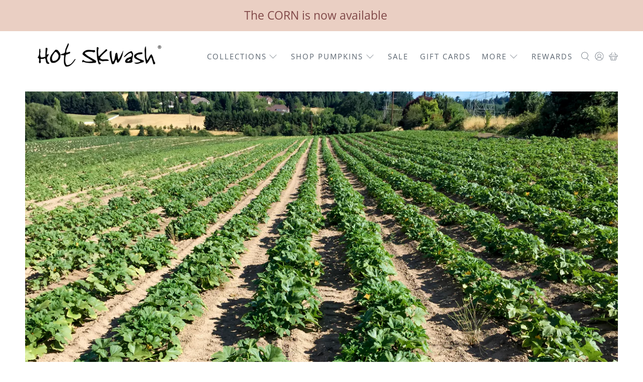

--- FILE ---
content_type: text/html; charset=utf-8
request_url: https://hotskwash.com/collections/veggies
body_size: 55486
content:


 <!doctype html>
<html class="no-js no-touch" lang="en">
<head>
<!-- Google Tag Manager -->
<script>(function(w,d,s,l,i){w[l]=w[l]||[];w[l].push({'gtm.start':
new Date().getTime(),event:'gtm.js'});var f=d.getElementsByTagName(s)[0],
j=d.createElement(s),dl=l!='dataLayer'?'&l='+l:'';j.async=true;j.src=
'https://www.googletagmanager.com/gtm.js?id='+i+dl;f.parentNode.insertBefore(j,f);
})(window,document,'script','dataLayer','GTM-5TH488QP');</script>
<!-- End Google Tag Manager -->
<script type="text/javascript">var ssaUrl = 'https://' + 'pixel.sitescout.com/iap/f3b5abbbc742c9d9';new Image().src = ssaUrl; (function(d) { var syncUrl = 'https://' + 'pixel.sitescout.com/dmp/asyncPixelSync'; var iframe = d.createElement('iframe'); (iframe.frameElement || iframe).style.cssText = "width: 0; height: 0; border: 0; display: none;"; iframe.src = "javascript:false"; d.body.appendChild(iframe); var doc = iframe.contentWindow.document; doc.open().write('<body onload="window.location.href=\''+syncUrl+'\'">'); doc.close(); })(document);</script>
<meta name="google-site-verification" content="Gvte2QoapQ18wcDr6aS8hy--qd7GYmzI2yQWMsbVi-0" />
<meta name="google-site-verification" content="lmjPr3i4h-WhEc4SmzdPpU8GDzdFyqbsiHrIalwuwb8" />
<!-- Global site tag (gtag.js) - Google Ads: 11047148742 -->
<script async src="https://www.googletagmanager.com/gtag/js?id=AW-11047148742"></script>
<script>
window.dataLayer = window.dataLayer || [];
function gtag(){dataLayer.push(arguments);}
gtag('js', new Date());
gtag('config','AW-11047148742', {'allow_enhanced_conversions':true});
</script>
<meta name="facebook-domain-verification" content="1vxje8up9kgrlekra4cmgiu4nvxtiu" />
<meta name="google-site-verification" content="IjwfsEHSlXPfXtdu2rPT7HzqAPmBDnbGmTxi7M0nNC4" />

<!-- Meta Pixel Code -->
<script>
!function(f,b,e,v,n,t,s)
{if(f.fbq)return;n=f.fbq=function(){n.callMethod?
n.callMethod.apply(n,arguments):n.queue.push(arguments)};
if(!f._fbq)f._fbq=n;n.push=n;n.loaded=!0;n.version='2.0';
n.queue=[];t=b.createElement(e);t.async=!0;
t.src=v;s=b.getElementsByTagName(e)[0];
s.parentNode.insertBefore(t,s)}(window, document,'script',
'https://connect.facebook.net/en_US/fbevents.js');
fbq('init', '1428420687997655');
fbq('track', 'PageView');
</script>
<noscript><img height="1" width="1" style="display:none"
src="https://www.facebook.com/tr?id=1428420687997655&ev=PageView&noscript=1"
/></noscript>
<!-- End Meta Pixel Code --> <meta charset="utf-8"> <meta http-equiv="cleartype" content="on"> <meta name="robots" content="index,follow"> <meta name="viewport" content="width=device-width,initial-scale=1"> <meta name="theme-color" content="#ffffff"> <link rel="canonical" href="https://hotskwash.com/collections/veggies"><title>Silk Velvet Veggies | Hot Skwash - hotskwash</title> <!-- DNS prefetches --> <link rel="dns-prefetch" href="https://cdn.shopify.com"> <link rel="dns-prefetch" href="https://fonts.shopify.com"> <link rel="dns-prefetch" href="https://monorail-edge.shopifysvc.com"> <link rel="dns-prefetch" href="https://ajax.googleapis.com"> <!-- Preconnects --> <link rel="preconnect" href="https://cdn.shopify.com" crossorigin> <link rel="preconnect" href="https://fonts.shopify.com" crossorigin> <link rel="preconnect" href="https://monorail-edge.shopifysvc.com"> <link rel="preconnect" href="https://ajax.googleapis.com"> <!-- Preloads --> <!-- Preload CSS --> <link rel="preload" href="//hotskwash.com/cdn/shop/t/21/assets/fancybox.css?v=30466120580444283401658673266" as="style"> <link rel="preload" href="//hotskwash.com/cdn/shop/t/21/assets/styles.css?v=168608357965354169671754136740" as="style"> <!-- Preload JS --> <link rel="preload" href="https://ajax.googleapis.com/ajax/libs/jquery/3.6.0/jquery.min.js" as="script"> <link rel="preload" href="//hotskwash.com/cdn/shop/t/21/assets/vendors.js?v=11282825012671617991658673266" as="script"> <link rel="preload" href="//hotskwash.com/cdn/shop/t/21/assets/utilities.js?v=160374928794843964101658673266" as="script"> <link rel="preload" href="//hotskwash.com/cdn/shop/t/21/assets/app.js?v=136027531017419800571658673289" as="script"> <link rel="preload" href="/services/javascripts/currencies.js" as="script"> <link rel="preload" href="//hotskwash.com/cdn/shop/t/21/assets/currencyConversion.js?v=80640843381324940771658673266" as="script"> <!-- CSS for Flex --> <link rel="stylesheet" href="//hotskwash.com/cdn/shop/t/21/assets/fancybox.css?v=30466120580444283401658673266"> <link rel="stylesheet" href="//hotskwash.com/cdn/shop/t/21/assets/styles.css?v=168608357965354169671754136740"> <script>
    window.PXUTheme = window.PXUTheme || {};
    window.PXUTheme.version = '3.2.0';
    window.PXUTheme.name = 'Flex';</script> <script>
    

window.PXUTheme = window.PXUTheme || {};


window.PXUTheme.info = {
  name: 'Flex',
  version: '3.0.0'
}


window.PXUTheme.currency = {};
window.PXUTheme.currency.show_multiple_currencies = false;
window.PXUTheme.currency.presentment_currency = "USD";
window.PXUTheme.currency.default_currency = "USD";
window.PXUTheme.currency.display_format = "money_with_currency_format";
window.PXUTheme.currency.money_format = "${{amount}} USD";
window.PXUTheme.currency.money_format_no_currency = "${{amount}}";
window.PXUTheme.currency.money_format_currency = "${{amount}} USD";
window.PXUTheme.currency.native_multi_currency = true;
window.PXUTheme.currency.iso_code = "USD";
window.PXUTheme.currency.symbol = "$";



window.PXUTheme.allCountryOptionTags = "\u003coption value=\"United States\" data-provinces=\"[[\u0026quot;Alabama\u0026quot;,\u0026quot;Alabama\u0026quot;],[\u0026quot;Alaska\u0026quot;,\u0026quot;Alaska\u0026quot;],[\u0026quot;American Samoa\u0026quot;,\u0026quot;American Samoa\u0026quot;],[\u0026quot;Arizona\u0026quot;,\u0026quot;Arizona\u0026quot;],[\u0026quot;Arkansas\u0026quot;,\u0026quot;Arkansas\u0026quot;],[\u0026quot;Armed Forces Americas\u0026quot;,\u0026quot;Armed Forces Americas\u0026quot;],[\u0026quot;Armed Forces Europe\u0026quot;,\u0026quot;Armed Forces Europe\u0026quot;],[\u0026quot;Armed Forces Pacific\u0026quot;,\u0026quot;Armed Forces Pacific\u0026quot;],[\u0026quot;California\u0026quot;,\u0026quot;California\u0026quot;],[\u0026quot;Colorado\u0026quot;,\u0026quot;Colorado\u0026quot;],[\u0026quot;Connecticut\u0026quot;,\u0026quot;Connecticut\u0026quot;],[\u0026quot;Delaware\u0026quot;,\u0026quot;Delaware\u0026quot;],[\u0026quot;District of Columbia\u0026quot;,\u0026quot;Washington DC\u0026quot;],[\u0026quot;Federated States of Micronesia\u0026quot;,\u0026quot;Micronesia\u0026quot;],[\u0026quot;Florida\u0026quot;,\u0026quot;Florida\u0026quot;],[\u0026quot;Georgia\u0026quot;,\u0026quot;Georgia\u0026quot;],[\u0026quot;Guam\u0026quot;,\u0026quot;Guam\u0026quot;],[\u0026quot;Hawaii\u0026quot;,\u0026quot;Hawaii\u0026quot;],[\u0026quot;Idaho\u0026quot;,\u0026quot;Idaho\u0026quot;],[\u0026quot;Illinois\u0026quot;,\u0026quot;Illinois\u0026quot;],[\u0026quot;Indiana\u0026quot;,\u0026quot;Indiana\u0026quot;],[\u0026quot;Iowa\u0026quot;,\u0026quot;Iowa\u0026quot;],[\u0026quot;Kansas\u0026quot;,\u0026quot;Kansas\u0026quot;],[\u0026quot;Kentucky\u0026quot;,\u0026quot;Kentucky\u0026quot;],[\u0026quot;Louisiana\u0026quot;,\u0026quot;Louisiana\u0026quot;],[\u0026quot;Maine\u0026quot;,\u0026quot;Maine\u0026quot;],[\u0026quot;Marshall Islands\u0026quot;,\u0026quot;Marshall Islands\u0026quot;],[\u0026quot;Maryland\u0026quot;,\u0026quot;Maryland\u0026quot;],[\u0026quot;Massachusetts\u0026quot;,\u0026quot;Massachusetts\u0026quot;],[\u0026quot;Michigan\u0026quot;,\u0026quot;Michigan\u0026quot;],[\u0026quot;Minnesota\u0026quot;,\u0026quot;Minnesota\u0026quot;],[\u0026quot;Mississippi\u0026quot;,\u0026quot;Mississippi\u0026quot;],[\u0026quot;Missouri\u0026quot;,\u0026quot;Missouri\u0026quot;],[\u0026quot;Montana\u0026quot;,\u0026quot;Montana\u0026quot;],[\u0026quot;Nebraska\u0026quot;,\u0026quot;Nebraska\u0026quot;],[\u0026quot;Nevada\u0026quot;,\u0026quot;Nevada\u0026quot;],[\u0026quot;New Hampshire\u0026quot;,\u0026quot;New Hampshire\u0026quot;],[\u0026quot;New Jersey\u0026quot;,\u0026quot;New Jersey\u0026quot;],[\u0026quot;New Mexico\u0026quot;,\u0026quot;New Mexico\u0026quot;],[\u0026quot;New York\u0026quot;,\u0026quot;New York\u0026quot;],[\u0026quot;North Carolina\u0026quot;,\u0026quot;North Carolina\u0026quot;],[\u0026quot;North Dakota\u0026quot;,\u0026quot;North Dakota\u0026quot;],[\u0026quot;Northern Mariana Islands\u0026quot;,\u0026quot;Northern Mariana Islands\u0026quot;],[\u0026quot;Ohio\u0026quot;,\u0026quot;Ohio\u0026quot;],[\u0026quot;Oklahoma\u0026quot;,\u0026quot;Oklahoma\u0026quot;],[\u0026quot;Oregon\u0026quot;,\u0026quot;Oregon\u0026quot;],[\u0026quot;Palau\u0026quot;,\u0026quot;Palau\u0026quot;],[\u0026quot;Pennsylvania\u0026quot;,\u0026quot;Pennsylvania\u0026quot;],[\u0026quot;Puerto Rico\u0026quot;,\u0026quot;Puerto Rico\u0026quot;],[\u0026quot;Rhode Island\u0026quot;,\u0026quot;Rhode Island\u0026quot;],[\u0026quot;South Carolina\u0026quot;,\u0026quot;South Carolina\u0026quot;],[\u0026quot;South Dakota\u0026quot;,\u0026quot;South Dakota\u0026quot;],[\u0026quot;Tennessee\u0026quot;,\u0026quot;Tennessee\u0026quot;],[\u0026quot;Texas\u0026quot;,\u0026quot;Texas\u0026quot;],[\u0026quot;Utah\u0026quot;,\u0026quot;Utah\u0026quot;],[\u0026quot;Vermont\u0026quot;,\u0026quot;Vermont\u0026quot;],[\u0026quot;Virgin Islands\u0026quot;,\u0026quot;U.S. Virgin Islands\u0026quot;],[\u0026quot;Virginia\u0026quot;,\u0026quot;Virginia\u0026quot;],[\u0026quot;Washington\u0026quot;,\u0026quot;Washington\u0026quot;],[\u0026quot;West Virginia\u0026quot;,\u0026quot;West Virginia\u0026quot;],[\u0026quot;Wisconsin\u0026quot;,\u0026quot;Wisconsin\u0026quot;],[\u0026quot;Wyoming\u0026quot;,\u0026quot;Wyoming\u0026quot;]]\"\u003eUnited States\u003c\/option\u003e\n\u003coption value=\"---\" data-provinces=\"[]\"\u003e---\u003c\/option\u003e\n\u003coption value=\"Afghanistan\" data-provinces=\"[]\"\u003eAfghanistan\u003c\/option\u003e\n\u003coption value=\"Aland Islands\" data-provinces=\"[]\"\u003eÅland Islands\u003c\/option\u003e\n\u003coption value=\"Albania\" data-provinces=\"[]\"\u003eAlbania\u003c\/option\u003e\n\u003coption value=\"Algeria\" data-provinces=\"[]\"\u003eAlgeria\u003c\/option\u003e\n\u003coption value=\"Andorra\" data-provinces=\"[]\"\u003eAndorra\u003c\/option\u003e\n\u003coption value=\"Angola\" data-provinces=\"[]\"\u003eAngola\u003c\/option\u003e\n\u003coption value=\"Anguilla\" data-provinces=\"[]\"\u003eAnguilla\u003c\/option\u003e\n\u003coption value=\"Antigua And Barbuda\" data-provinces=\"[]\"\u003eAntigua \u0026 Barbuda\u003c\/option\u003e\n\u003coption value=\"Argentina\" data-provinces=\"[[\u0026quot;Buenos Aires\u0026quot;,\u0026quot;Buenos Aires Province\u0026quot;],[\u0026quot;Catamarca\u0026quot;,\u0026quot;Catamarca\u0026quot;],[\u0026quot;Chaco\u0026quot;,\u0026quot;Chaco\u0026quot;],[\u0026quot;Chubut\u0026quot;,\u0026quot;Chubut\u0026quot;],[\u0026quot;Ciudad Autónoma de Buenos Aires\u0026quot;,\u0026quot;Buenos Aires (Autonomous City)\u0026quot;],[\u0026quot;Corrientes\u0026quot;,\u0026quot;Corrientes\u0026quot;],[\u0026quot;Córdoba\u0026quot;,\u0026quot;Córdoba\u0026quot;],[\u0026quot;Entre Ríos\u0026quot;,\u0026quot;Entre Ríos\u0026quot;],[\u0026quot;Formosa\u0026quot;,\u0026quot;Formosa\u0026quot;],[\u0026quot;Jujuy\u0026quot;,\u0026quot;Jujuy\u0026quot;],[\u0026quot;La Pampa\u0026quot;,\u0026quot;La Pampa\u0026quot;],[\u0026quot;La Rioja\u0026quot;,\u0026quot;La Rioja\u0026quot;],[\u0026quot;Mendoza\u0026quot;,\u0026quot;Mendoza\u0026quot;],[\u0026quot;Misiones\u0026quot;,\u0026quot;Misiones\u0026quot;],[\u0026quot;Neuquén\u0026quot;,\u0026quot;Neuquén\u0026quot;],[\u0026quot;Río Negro\u0026quot;,\u0026quot;Río Negro\u0026quot;],[\u0026quot;Salta\u0026quot;,\u0026quot;Salta\u0026quot;],[\u0026quot;San Juan\u0026quot;,\u0026quot;San Juan\u0026quot;],[\u0026quot;San Luis\u0026quot;,\u0026quot;San Luis\u0026quot;],[\u0026quot;Santa Cruz\u0026quot;,\u0026quot;Santa Cruz\u0026quot;],[\u0026quot;Santa Fe\u0026quot;,\u0026quot;Santa Fe\u0026quot;],[\u0026quot;Santiago Del Estero\u0026quot;,\u0026quot;Santiago del Estero\u0026quot;],[\u0026quot;Tierra Del Fuego\u0026quot;,\u0026quot;Tierra del Fuego\u0026quot;],[\u0026quot;Tucumán\u0026quot;,\u0026quot;Tucumán\u0026quot;]]\"\u003eArgentina\u003c\/option\u003e\n\u003coption value=\"Armenia\" data-provinces=\"[]\"\u003eArmenia\u003c\/option\u003e\n\u003coption value=\"Aruba\" data-provinces=\"[]\"\u003eAruba\u003c\/option\u003e\n\u003coption value=\"Ascension Island\" data-provinces=\"[]\"\u003eAscension Island\u003c\/option\u003e\n\u003coption value=\"Australia\" data-provinces=\"[[\u0026quot;Australian Capital Territory\u0026quot;,\u0026quot;Australian Capital Territory\u0026quot;],[\u0026quot;New South Wales\u0026quot;,\u0026quot;New South Wales\u0026quot;],[\u0026quot;Northern Territory\u0026quot;,\u0026quot;Northern Territory\u0026quot;],[\u0026quot;Queensland\u0026quot;,\u0026quot;Queensland\u0026quot;],[\u0026quot;South Australia\u0026quot;,\u0026quot;South Australia\u0026quot;],[\u0026quot;Tasmania\u0026quot;,\u0026quot;Tasmania\u0026quot;],[\u0026quot;Victoria\u0026quot;,\u0026quot;Victoria\u0026quot;],[\u0026quot;Western Australia\u0026quot;,\u0026quot;Western Australia\u0026quot;]]\"\u003eAustralia\u003c\/option\u003e\n\u003coption value=\"Austria\" data-provinces=\"[]\"\u003eAustria\u003c\/option\u003e\n\u003coption value=\"Azerbaijan\" data-provinces=\"[]\"\u003eAzerbaijan\u003c\/option\u003e\n\u003coption value=\"Bahamas\" data-provinces=\"[]\"\u003eBahamas\u003c\/option\u003e\n\u003coption value=\"Bahrain\" data-provinces=\"[]\"\u003eBahrain\u003c\/option\u003e\n\u003coption value=\"Bangladesh\" data-provinces=\"[]\"\u003eBangladesh\u003c\/option\u003e\n\u003coption value=\"Barbados\" data-provinces=\"[]\"\u003eBarbados\u003c\/option\u003e\n\u003coption value=\"Belarus\" data-provinces=\"[]\"\u003eBelarus\u003c\/option\u003e\n\u003coption value=\"Belgium\" data-provinces=\"[]\"\u003eBelgium\u003c\/option\u003e\n\u003coption value=\"Belize\" data-provinces=\"[]\"\u003eBelize\u003c\/option\u003e\n\u003coption value=\"Benin\" data-provinces=\"[]\"\u003eBenin\u003c\/option\u003e\n\u003coption value=\"Bermuda\" data-provinces=\"[]\"\u003eBermuda\u003c\/option\u003e\n\u003coption value=\"Bhutan\" data-provinces=\"[]\"\u003eBhutan\u003c\/option\u003e\n\u003coption value=\"Bolivia\" data-provinces=\"[]\"\u003eBolivia\u003c\/option\u003e\n\u003coption value=\"Bosnia And Herzegovina\" data-provinces=\"[]\"\u003eBosnia \u0026 Herzegovina\u003c\/option\u003e\n\u003coption value=\"Botswana\" data-provinces=\"[]\"\u003eBotswana\u003c\/option\u003e\n\u003coption value=\"Brazil\" data-provinces=\"[[\u0026quot;Acre\u0026quot;,\u0026quot;Acre\u0026quot;],[\u0026quot;Alagoas\u0026quot;,\u0026quot;Alagoas\u0026quot;],[\u0026quot;Amapá\u0026quot;,\u0026quot;Amapá\u0026quot;],[\u0026quot;Amazonas\u0026quot;,\u0026quot;Amazonas\u0026quot;],[\u0026quot;Bahia\u0026quot;,\u0026quot;Bahia\u0026quot;],[\u0026quot;Ceará\u0026quot;,\u0026quot;Ceará\u0026quot;],[\u0026quot;Distrito Federal\u0026quot;,\u0026quot;Federal District\u0026quot;],[\u0026quot;Espírito Santo\u0026quot;,\u0026quot;Espírito Santo\u0026quot;],[\u0026quot;Goiás\u0026quot;,\u0026quot;Goiás\u0026quot;],[\u0026quot;Maranhão\u0026quot;,\u0026quot;Maranhão\u0026quot;],[\u0026quot;Mato Grosso\u0026quot;,\u0026quot;Mato Grosso\u0026quot;],[\u0026quot;Mato Grosso do Sul\u0026quot;,\u0026quot;Mato Grosso do Sul\u0026quot;],[\u0026quot;Minas Gerais\u0026quot;,\u0026quot;Minas Gerais\u0026quot;],[\u0026quot;Paraná\u0026quot;,\u0026quot;Paraná\u0026quot;],[\u0026quot;Paraíba\u0026quot;,\u0026quot;Paraíba\u0026quot;],[\u0026quot;Pará\u0026quot;,\u0026quot;Pará\u0026quot;],[\u0026quot;Pernambuco\u0026quot;,\u0026quot;Pernambuco\u0026quot;],[\u0026quot;Piauí\u0026quot;,\u0026quot;Piauí\u0026quot;],[\u0026quot;Rio Grande do Norte\u0026quot;,\u0026quot;Rio Grande do Norte\u0026quot;],[\u0026quot;Rio Grande do Sul\u0026quot;,\u0026quot;Rio Grande do Sul\u0026quot;],[\u0026quot;Rio de Janeiro\u0026quot;,\u0026quot;Rio de Janeiro\u0026quot;],[\u0026quot;Rondônia\u0026quot;,\u0026quot;Rondônia\u0026quot;],[\u0026quot;Roraima\u0026quot;,\u0026quot;Roraima\u0026quot;],[\u0026quot;Santa Catarina\u0026quot;,\u0026quot;Santa Catarina\u0026quot;],[\u0026quot;Sergipe\u0026quot;,\u0026quot;Sergipe\u0026quot;],[\u0026quot;São Paulo\u0026quot;,\u0026quot;São Paulo\u0026quot;],[\u0026quot;Tocantins\u0026quot;,\u0026quot;Tocantins\u0026quot;]]\"\u003eBrazil\u003c\/option\u003e\n\u003coption value=\"British Indian Ocean Territory\" data-provinces=\"[]\"\u003eBritish Indian Ocean Territory\u003c\/option\u003e\n\u003coption value=\"Virgin Islands, British\" data-provinces=\"[]\"\u003eBritish Virgin Islands\u003c\/option\u003e\n\u003coption value=\"Brunei\" data-provinces=\"[]\"\u003eBrunei\u003c\/option\u003e\n\u003coption value=\"Bulgaria\" data-provinces=\"[]\"\u003eBulgaria\u003c\/option\u003e\n\u003coption value=\"Burkina Faso\" data-provinces=\"[]\"\u003eBurkina Faso\u003c\/option\u003e\n\u003coption value=\"Burundi\" data-provinces=\"[]\"\u003eBurundi\u003c\/option\u003e\n\u003coption value=\"Cambodia\" data-provinces=\"[]\"\u003eCambodia\u003c\/option\u003e\n\u003coption value=\"Republic of Cameroon\" data-provinces=\"[]\"\u003eCameroon\u003c\/option\u003e\n\u003coption value=\"Canada\" data-provinces=\"[[\u0026quot;Alberta\u0026quot;,\u0026quot;Alberta\u0026quot;],[\u0026quot;British Columbia\u0026quot;,\u0026quot;British Columbia\u0026quot;],[\u0026quot;Manitoba\u0026quot;,\u0026quot;Manitoba\u0026quot;],[\u0026quot;New Brunswick\u0026quot;,\u0026quot;New Brunswick\u0026quot;],[\u0026quot;Newfoundland and Labrador\u0026quot;,\u0026quot;Newfoundland and Labrador\u0026quot;],[\u0026quot;Northwest Territories\u0026quot;,\u0026quot;Northwest Territories\u0026quot;],[\u0026quot;Nova Scotia\u0026quot;,\u0026quot;Nova Scotia\u0026quot;],[\u0026quot;Nunavut\u0026quot;,\u0026quot;Nunavut\u0026quot;],[\u0026quot;Ontario\u0026quot;,\u0026quot;Ontario\u0026quot;],[\u0026quot;Prince Edward Island\u0026quot;,\u0026quot;Prince Edward Island\u0026quot;],[\u0026quot;Quebec\u0026quot;,\u0026quot;Quebec\u0026quot;],[\u0026quot;Saskatchewan\u0026quot;,\u0026quot;Saskatchewan\u0026quot;],[\u0026quot;Yukon\u0026quot;,\u0026quot;Yukon\u0026quot;]]\"\u003eCanada\u003c\/option\u003e\n\u003coption value=\"Cape Verde\" data-provinces=\"[]\"\u003eCape Verde\u003c\/option\u003e\n\u003coption value=\"Caribbean Netherlands\" data-provinces=\"[]\"\u003eCaribbean Netherlands\u003c\/option\u003e\n\u003coption value=\"Cayman Islands\" data-provinces=\"[]\"\u003eCayman Islands\u003c\/option\u003e\n\u003coption value=\"Central African Republic\" data-provinces=\"[]\"\u003eCentral African Republic\u003c\/option\u003e\n\u003coption value=\"Chad\" data-provinces=\"[]\"\u003eChad\u003c\/option\u003e\n\u003coption value=\"Chile\" data-provinces=\"[[\u0026quot;Antofagasta\u0026quot;,\u0026quot;Antofagasta\u0026quot;],[\u0026quot;Araucanía\u0026quot;,\u0026quot;Araucanía\u0026quot;],[\u0026quot;Arica and Parinacota\u0026quot;,\u0026quot;Arica y Parinacota\u0026quot;],[\u0026quot;Atacama\u0026quot;,\u0026quot;Atacama\u0026quot;],[\u0026quot;Aysén\u0026quot;,\u0026quot;Aysén\u0026quot;],[\u0026quot;Biobío\u0026quot;,\u0026quot;Bío Bío\u0026quot;],[\u0026quot;Coquimbo\u0026quot;,\u0026quot;Coquimbo\u0026quot;],[\u0026quot;Los Lagos\u0026quot;,\u0026quot;Los Lagos\u0026quot;],[\u0026quot;Los Ríos\u0026quot;,\u0026quot;Los Ríos\u0026quot;],[\u0026quot;Magallanes\u0026quot;,\u0026quot;Magallanes Region\u0026quot;],[\u0026quot;Maule\u0026quot;,\u0026quot;Maule\u0026quot;],[\u0026quot;O\u0026#39;Higgins\u0026quot;,\u0026quot;Libertador General Bernardo O’Higgins\u0026quot;],[\u0026quot;Santiago\u0026quot;,\u0026quot;Santiago Metropolitan\u0026quot;],[\u0026quot;Tarapacá\u0026quot;,\u0026quot;Tarapacá\u0026quot;],[\u0026quot;Valparaíso\u0026quot;,\u0026quot;Valparaíso\u0026quot;],[\u0026quot;Ñuble\u0026quot;,\u0026quot;Ñuble\u0026quot;]]\"\u003eChile\u003c\/option\u003e\n\u003coption value=\"China\" data-provinces=\"[[\u0026quot;Anhui\u0026quot;,\u0026quot;Anhui\u0026quot;],[\u0026quot;Beijing\u0026quot;,\u0026quot;Beijing\u0026quot;],[\u0026quot;Chongqing\u0026quot;,\u0026quot;Chongqing\u0026quot;],[\u0026quot;Fujian\u0026quot;,\u0026quot;Fujian\u0026quot;],[\u0026quot;Gansu\u0026quot;,\u0026quot;Gansu\u0026quot;],[\u0026quot;Guangdong\u0026quot;,\u0026quot;Guangdong\u0026quot;],[\u0026quot;Guangxi\u0026quot;,\u0026quot;Guangxi\u0026quot;],[\u0026quot;Guizhou\u0026quot;,\u0026quot;Guizhou\u0026quot;],[\u0026quot;Hainan\u0026quot;,\u0026quot;Hainan\u0026quot;],[\u0026quot;Hebei\u0026quot;,\u0026quot;Hebei\u0026quot;],[\u0026quot;Heilongjiang\u0026quot;,\u0026quot;Heilongjiang\u0026quot;],[\u0026quot;Henan\u0026quot;,\u0026quot;Henan\u0026quot;],[\u0026quot;Hubei\u0026quot;,\u0026quot;Hubei\u0026quot;],[\u0026quot;Hunan\u0026quot;,\u0026quot;Hunan\u0026quot;],[\u0026quot;Inner Mongolia\u0026quot;,\u0026quot;Inner Mongolia\u0026quot;],[\u0026quot;Jiangsu\u0026quot;,\u0026quot;Jiangsu\u0026quot;],[\u0026quot;Jiangxi\u0026quot;,\u0026quot;Jiangxi\u0026quot;],[\u0026quot;Jilin\u0026quot;,\u0026quot;Jilin\u0026quot;],[\u0026quot;Liaoning\u0026quot;,\u0026quot;Liaoning\u0026quot;],[\u0026quot;Ningxia\u0026quot;,\u0026quot;Ningxia\u0026quot;],[\u0026quot;Qinghai\u0026quot;,\u0026quot;Qinghai\u0026quot;],[\u0026quot;Shaanxi\u0026quot;,\u0026quot;Shaanxi\u0026quot;],[\u0026quot;Shandong\u0026quot;,\u0026quot;Shandong\u0026quot;],[\u0026quot;Shanghai\u0026quot;,\u0026quot;Shanghai\u0026quot;],[\u0026quot;Shanxi\u0026quot;,\u0026quot;Shanxi\u0026quot;],[\u0026quot;Sichuan\u0026quot;,\u0026quot;Sichuan\u0026quot;],[\u0026quot;Tianjin\u0026quot;,\u0026quot;Tianjin\u0026quot;],[\u0026quot;Xinjiang\u0026quot;,\u0026quot;Xinjiang\u0026quot;],[\u0026quot;Xizang\u0026quot;,\u0026quot;Tibet\u0026quot;],[\u0026quot;Yunnan\u0026quot;,\u0026quot;Yunnan\u0026quot;],[\u0026quot;Zhejiang\u0026quot;,\u0026quot;Zhejiang\u0026quot;]]\"\u003eChina\u003c\/option\u003e\n\u003coption value=\"Christmas Island\" data-provinces=\"[]\"\u003eChristmas Island\u003c\/option\u003e\n\u003coption value=\"Cocos (Keeling) Islands\" data-provinces=\"[]\"\u003eCocos (Keeling) Islands\u003c\/option\u003e\n\u003coption value=\"Colombia\" data-provinces=\"[[\u0026quot;Amazonas\u0026quot;,\u0026quot;Amazonas\u0026quot;],[\u0026quot;Antioquia\u0026quot;,\u0026quot;Antioquia\u0026quot;],[\u0026quot;Arauca\u0026quot;,\u0026quot;Arauca\u0026quot;],[\u0026quot;Atlántico\u0026quot;,\u0026quot;Atlántico\u0026quot;],[\u0026quot;Bogotá, D.C.\u0026quot;,\u0026quot;Capital District\u0026quot;],[\u0026quot;Bolívar\u0026quot;,\u0026quot;Bolívar\u0026quot;],[\u0026quot;Boyacá\u0026quot;,\u0026quot;Boyacá\u0026quot;],[\u0026quot;Caldas\u0026quot;,\u0026quot;Caldas\u0026quot;],[\u0026quot;Caquetá\u0026quot;,\u0026quot;Caquetá\u0026quot;],[\u0026quot;Casanare\u0026quot;,\u0026quot;Casanare\u0026quot;],[\u0026quot;Cauca\u0026quot;,\u0026quot;Cauca\u0026quot;],[\u0026quot;Cesar\u0026quot;,\u0026quot;Cesar\u0026quot;],[\u0026quot;Chocó\u0026quot;,\u0026quot;Chocó\u0026quot;],[\u0026quot;Cundinamarca\u0026quot;,\u0026quot;Cundinamarca\u0026quot;],[\u0026quot;Córdoba\u0026quot;,\u0026quot;Córdoba\u0026quot;],[\u0026quot;Guainía\u0026quot;,\u0026quot;Guainía\u0026quot;],[\u0026quot;Guaviare\u0026quot;,\u0026quot;Guaviare\u0026quot;],[\u0026quot;Huila\u0026quot;,\u0026quot;Huila\u0026quot;],[\u0026quot;La Guajira\u0026quot;,\u0026quot;La Guajira\u0026quot;],[\u0026quot;Magdalena\u0026quot;,\u0026quot;Magdalena\u0026quot;],[\u0026quot;Meta\u0026quot;,\u0026quot;Meta\u0026quot;],[\u0026quot;Nariño\u0026quot;,\u0026quot;Nariño\u0026quot;],[\u0026quot;Norte de Santander\u0026quot;,\u0026quot;Norte de Santander\u0026quot;],[\u0026quot;Putumayo\u0026quot;,\u0026quot;Putumayo\u0026quot;],[\u0026quot;Quindío\u0026quot;,\u0026quot;Quindío\u0026quot;],[\u0026quot;Risaralda\u0026quot;,\u0026quot;Risaralda\u0026quot;],[\u0026quot;San Andrés, Providencia y Santa Catalina\u0026quot;,\u0026quot;San Andrés \\u0026 Providencia\u0026quot;],[\u0026quot;Santander\u0026quot;,\u0026quot;Santander\u0026quot;],[\u0026quot;Sucre\u0026quot;,\u0026quot;Sucre\u0026quot;],[\u0026quot;Tolima\u0026quot;,\u0026quot;Tolima\u0026quot;],[\u0026quot;Valle del Cauca\u0026quot;,\u0026quot;Valle del Cauca\u0026quot;],[\u0026quot;Vaupés\u0026quot;,\u0026quot;Vaupés\u0026quot;],[\u0026quot;Vichada\u0026quot;,\u0026quot;Vichada\u0026quot;]]\"\u003eColombia\u003c\/option\u003e\n\u003coption value=\"Comoros\" data-provinces=\"[]\"\u003eComoros\u003c\/option\u003e\n\u003coption value=\"Congo\" data-provinces=\"[]\"\u003eCongo - Brazzaville\u003c\/option\u003e\n\u003coption value=\"Congo, The Democratic Republic Of The\" data-provinces=\"[]\"\u003eCongo - Kinshasa\u003c\/option\u003e\n\u003coption value=\"Cook Islands\" data-provinces=\"[]\"\u003eCook Islands\u003c\/option\u003e\n\u003coption value=\"Costa Rica\" data-provinces=\"[[\u0026quot;Alajuela\u0026quot;,\u0026quot;Alajuela\u0026quot;],[\u0026quot;Cartago\u0026quot;,\u0026quot;Cartago\u0026quot;],[\u0026quot;Guanacaste\u0026quot;,\u0026quot;Guanacaste\u0026quot;],[\u0026quot;Heredia\u0026quot;,\u0026quot;Heredia\u0026quot;],[\u0026quot;Limón\u0026quot;,\u0026quot;Limón\u0026quot;],[\u0026quot;Puntarenas\u0026quot;,\u0026quot;Puntarenas\u0026quot;],[\u0026quot;San José\u0026quot;,\u0026quot;San José\u0026quot;]]\"\u003eCosta Rica\u003c\/option\u003e\n\u003coption value=\"Croatia\" data-provinces=\"[]\"\u003eCroatia\u003c\/option\u003e\n\u003coption value=\"Curaçao\" data-provinces=\"[]\"\u003eCuraçao\u003c\/option\u003e\n\u003coption value=\"Cyprus\" data-provinces=\"[]\"\u003eCyprus\u003c\/option\u003e\n\u003coption value=\"Czech Republic\" data-provinces=\"[]\"\u003eCzechia\u003c\/option\u003e\n\u003coption value=\"Côte d'Ivoire\" data-provinces=\"[]\"\u003eCôte d’Ivoire\u003c\/option\u003e\n\u003coption value=\"Denmark\" data-provinces=\"[]\"\u003eDenmark\u003c\/option\u003e\n\u003coption value=\"Djibouti\" data-provinces=\"[]\"\u003eDjibouti\u003c\/option\u003e\n\u003coption value=\"Dominica\" data-provinces=\"[]\"\u003eDominica\u003c\/option\u003e\n\u003coption value=\"Dominican Republic\" data-provinces=\"[]\"\u003eDominican Republic\u003c\/option\u003e\n\u003coption value=\"Ecuador\" data-provinces=\"[]\"\u003eEcuador\u003c\/option\u003e\n\u003coption value=\"Egypt\" data-provinces=\"[[\u0026quot;6th of October\u0026quot;,\u0026quot;6th of October\u0026quot;],[\u0026quot;Al Sharqia\u0026quot;,\u0026quot;Al Sharqia\u0026quot;],[\u0026quot;Alexandria\u0026quot;,\u0026quot;Alexandria\u0026quot;],[\u0026quot;Aswan\u0026quot;,\u0026quot;Aswan\u0026quot;],[\u0026quot;Asyut\u0026quot;,\u0026quot;Asyut\u0026quot;],[\u0026quot;Beheira\u0026quot;,\u0026quot;Beheira\u0026quot;],[\u0026quot;Beni Suef\u0026quot;,\u0026quot;Beni Suef\u0026quot;],[\u0026quot;Cairo\u0026quot;,\u0026quot;Cairo\u0026quot;],[\u0026quot;Dakahlia\u0026quot;,\u0026quot;Dakahlia\u0026quot;],[\u0026quot;Damietta\u0026quot;,\u0026quot;Damietta\u0026quot;],[\u0026quot;Faiyum\u0026quot;,\u0026quot;Faiyum\u0026quot;],[\u0026quot;Gharbia\u0026quot;,\u0026quot;Gharbia\u0026quot;],[\u0026quot;Giza\u0026quot;,\u0026quot;Giza\u0026quot;],[\u0026quot;Helwan\u0026quot;,\u0026quot;Helwan\u0026quot;],[\u0026quot;Ismailia\u0026quot;,\u0026quot;Ismailia\u0026quot;],[\u0026quot;Kafr el-Sheikh\u0026quot;,\u0026quot;Kafr el-Sheikh\u0026quot;],[\u0026quot;Luxor\u0026quot;,\u0026quot;Luxor\u0026quot;],[\u0026quot;Matrouh\u0026quot;,\u0026quot;Matrouh\u0026quot;],[\u0026quot;Minya\u0026quot;,\u0026quot;Minya\u0026quot;],[\u0026quot;Monufia\u0026quot;,\u0026quot;Monufia\u0026quot;],[\u0026quot;New Valley\u0026quot;,\u0026quot;New Valley\u0026quot;],[\u0026quot;North Sinai\u0026quot;,\u0026quot;North Sinai\u0026quot;],[\u0026quot;Port Said\u0026quot;,\u0026quot;Port Said\u0026quot;],[\u0026quot;Qalyubia\u0026quot;,\u0026quot;Qalyubia\u0026quot;],[\u0026quot;Qena\u0026quot;,\u0026quot;Qena\u0026quot;],[\u0026quot;Red Sea\u0026quot;,\u0026quot;Red Sea\u0026quot;],[\u0026quot;Sohag\u0026quot;,\u0026quot;Sohag\u0026quot;],[\u0026quot;South Sinai\u0026quot;,\u0026quot;South Sinai\u0026quot;],[\u0026quot;Suez\u0026quot;,\u0026quot;Suez\u0026quot;]]\"\u003eEgypt\u003c\/option\u003e\n\u003coption value=\"El Salvador\" data-provinces=\"[[\u0026quot;Ahuachapán\u0026quot;,\u0026quot;Ahuachapán\u0026quot;],[\u0026quot;Cabañas\u0026quot;,\u0026quot;Cabañas\u0026quot;],[\u0026quot;Chalatenango\u0026quot;,\u0026quot;Chalatenango\u0026quot;],[\u0026quot;Cuscatlán\u0026quot;,\u0026quot;Cuscatlán\u0026quot;],[\u0026quot;La Libertad\u0026quot;,\u0026quot;La Libertad\u0026quot;],[\u0026quot;La Paz\u0026quot;,\u0026quot;La Paz\u0026quot;],[\u0026quot;La Unión\u0026quot;,\u0026quot;La Unión\u0026quot;],[\u0026quot;Morazán\u0026quot;,\u0026quot;Morazán\u0026quot;],[\u0026quot;San Miguel\u0026quot;,\u0026quot;San Miguel\u0026quot;],[\u0026quot;San Salvador\u0026quot;,\u0026quot;San Salvador\u0026quot;],[\u0026quot;San Vicente\u0026quot;,\u0026quot;San Vicente\u0026quot;],[\u0026quot;Santa Ana\u0026quot;,\u0026quot;Santa Ana\u0026quot;],[\u0026quot;Sonsonate\u0026quot;,\u0026quot;Sonsonate\u0026quot;],[\u0026quot;Usulután\u0026quot;,\u0026quot;Usulután\u0026quot;]]\"\u003eEl Salvador\u003c\/option\u003e\n\u003coption value=\"Equatorial Guinea\" data-provinces=\"[]\"\u003eEquatorial Guinea\u003c\/option\u003e\n\u003coption value=\"Eritrea\" data-provinces=\"[]\"\u003eEritrea\u003c\/option\u003e\n\u003coption value=\"Estonia\" data-provinces=\"[]\"\u003eEstonia\u003c\/option\u003e\n\u003coption value=\"Eswatini\" data-provinces=\"[]\"\u003eEswatini\u003c\/option\u003e\n\u003coption value=\"Ethiopia\" data-provinces=\"[]\"\u003eEthiopia\u003c\/option\u003e\n\u003coption value=\"Falkland Islands (Malvinas)\" data-provinces=\"[]\"\u003eFalkland Islands\u003c\/option\u003e\n\u003coption value=\"Faroe Islands\" data-provinces=\"[]\"\u003eFaroe Islands\u003c\/option\u003e\n\u003coption value=\"Fiji\" data-provinces=\"[]\"\u003eFiji\u003c\/option\u003e\n\u003coption value=\"Finland\" data-provinces=\"[]\"\u003eFinland\u003c\/option\u003e\n\u003coption value=\"France\" data-provinces=\"[]\"\u003eFrance\u003c\/option\u003e\n\u003coption value=\"French Guiana\" data-provinces=\"[]\"\u003eFrench Guiana\u003c\/option\u003e\n\u003coption value=\"French Polynesia\" data-provinces=\"[]\"\u003eFrench Polynesia\u003c\/option\u003e\n\u003coption value=\"French Southern Territories\" data-provinces=\"[]\"\u003eFrench Southern Territories\u003c\/option\u003e\n\u003coption value=\"Gabon\" data-provinces=\"[]\"\u003eGabon\u003c\/option\u003e\n\u003coption value=\"Gambia\" data-provinces=\"[]\"\u003eGambia\u003c\/option\u003e\n\u003coption value=\"Georgia\" data-provinces=\"[]\"\u003eGeorgia\u003c\/option\u003e\n\u003coption value=\"Germany\" data-provinces=\"[]\"\u003eGermany\u003c\/option\u003e\n\u003coption value=\"Ghana\" data-provinces=\"[]\"\u003eGhana\u003c\/option\u003e\n\u003coption value=\"Gibraltar\" data-provinces=\"[]\"\u003eGibraltar\u003c\/option\u003e\n\u003coption value=\"Greece\" data-provinces=\"[]\"\u003eGreece\u003c\/option\u003e\n\u003coption value=\"Greenland\" data-provinces=\"[]\"\u003eGreenland\u003c\/option\u003e\n\u003coption value=\"Grenada\" data-provinces=\"[]\"\u003eGrenada\u003c\/option\u003e\n\u003coption value=\"Guadeloupe\" data-provinces=\"[]\"\u003eGuadeloupe\u003c\/option\u003e\n\u003coption value=\"Guatemala\" data-provinces=\"[[\u0026quot;Alta Verapaz\u0026quot;,\u0026quot;Alta Verapaz\u0026quot;],[\u0026quot;Baja Verapaz\u0026quot;,\u0026quot;Baja Verapaz\u0026quot;],[\u0026quot;Chimaltenango\u0026quot;,\u0026quot;Chimaltenango\u0026quot;],[\u0026quot;Chiquimula\u0026quot;,\u0026quot;Chiquimula\u0026quot;],[\u0026quot;El Progreso\u0026quot;,\u0026quot;El Progreso\u0026quot;],[\u0026quot;Escuintla\u0026quot;,\u0026quot;Escuintla\u0026quot;],[\u0026quot;Guatemala\u0026quot;,\u0026quot;Guatemala\u0026quot;],[\u0026quot;Huehuetenango\u0026quot;,\u0026quot;Huehuetenango\u0026quot;],[\u0026quot;Izabal\u0026quot;,\u0026quot;Izabal\u0026quot;],[\u0026quot;Jalapa\u0026quot;,\u0026quot;Jalapa\u0026quot;],[\u0026quot;Jutiapa\u0026quot;,\u0026quot;Jutiapa\u0026quot;],[\u0026quot;Petén\u0026quot;,\u0026quot;Petén\u0026quot;],[\u0026quot;Quetzaltenango\u0026quot;,\u0026quot;Quetzaltenango\u0026quot;],[\u0026quot;Quiché\u0026quot;,\u0026quot;Quiché\u0026quot;],[\u0026quot;Retalhuleu\u0026quot;,\u0026quot;Retalhuleu\u0026quot;],[\u0026quot;Sacatepéquez\u0026quot;,\u0026quot;Sacatepéquez\u0026quot;],[\u0026quot;San Marcos\u0026quot;,\u0026quot;San Marcos\u0026quot;],[\u0026quot;Santa Rosa\u0026quot;,\u0026quot;Santa Rosa\u0026quot;],[\u0026quot;Sololá\u0026quot;,\u0026quot;Sololá\u0026quot;],[\u0026quot;Suchitepéquez\u0026quot;,\u0026quot;Suchitepéquez\u0026quot;],[\u0026quot;Totonicapán\u0026quot;,\u0026quot;Totonicapán\u0026quot;],[\u0026quot;Zacapa\u0026quot;,\u0026quot;Zacapa\u0026quot;]]\"\u003eGuatemala\u003c\/option\u003e\n\u003coption value=\"Guernsey\" data-provinces=\"[]\"\u003eGuernsey\u003c\/option\u003e\n\u003coption value=\"Guinea\" data-provinces=\"[]\"\u003eGuinea\u003c\/option\u003e\n\u003coption value=\"Guinea Bissau\" data-provinces=\"[]\"\u003eGuinea-Bissau\u003c\/option\u003e\n\u003coption value=\"Guyana\" data-provinces=\"[]\"\u003eGuyana\u003c\/option\u003e\n\u003coption value=\"Haiti\" data-provinces=\"[]\"\u003eHaiti\u003c\/option\u003e\n\u003coption value=\"Honduras\" data-provinces=\"[]\"\u003eHonduras\u003c\/option\u003e\n\u003coption value=\"Hong Kong\" data-provinces=\"[[\u0026quot;Hong Kong Island\u0026quot;,\u0026quot;Hong Kong Island\u0026quot;],[\u0026quot;Kowloon\u0026quot;,\u0026quot;Kowloon\u0026quot;],[\u0026quot;New Territories\u0026quot;,\u0026quot;New Territories\u0026quot;]]\"\u003eHong Kong SAR\u003c\/option\u003e\n\u003coption value=\"Hungary\" data-provinces=\"[]\"\u003eHungary\u003c\/option\u003e\n\u003coption value=\"Iceland\" data-provinces=\"[]\"\u003eIceland\u003c\/option\u003e\n\u003coption value=\"India\" data-provinces=\"[[\u0026quot;Andaman and Nicobar Islands\u0026quot;,\u0026quot;Andaman and Nicobar Islands\u0026quot;],[\u0026quot;Andhra Pradesh\u0026quot;,\u0026quot;Andhra Pradesh\u0026quot;],[\u0026quot;Arunachal Pradesh\u0026quot;,\u0026quot;Arunachal Pradesh\u0026quot;],[\u0026quot;Assam\u0026quot;,\u0026quot;Assam\u0026quot;],[\u0026quot;Bihar\u0026quot;,\u0026quot;Bihar\u0026quot;],[\u0026quot;Chandigarh\u0026quot;,\u0026quot;Chandigarh\u0026quot;],[\u0026quot;Chhattisgarh\u0026quot;,\u0026quot;Chhattisgarh\u0026quot;],[\u0026quot;Dadra and Nagar Haveli\u0026quot;,\u0026quot;Dadra and Nagar Haveli\u0026quot;],[\u0026quot;Daman and Diu\u0026quot;,\u0026quot;Daman and Diu\u0026quot;],[\u0026quot;Delhi\u0026quot;,\u0026quot;Delhi\u0026quot;],[\u0026quot;Goa\u0026quot;,\u0026quot;Goa\u0026quot;],[\u0026quot;Gujarat\u0026quot;,\u0026quot;Gujarat\u0026quot;],[\u0026quot;Haryana\u0026quot;,\u0026quot;Haryana\u0026quot;],[\u0026quot;Himachal Pradesh\u0026quot;,\u0026quot;Himachal Pradesh\u0026quot;],[\u0026quot;Jammu and Kashmir\u0026quot;,\u0026quot;Jammu and Kashmir\u0026quot;],[\u0026quot;Jharkhand\u0026quot;,\u0026quot;Jharkhand\u0026quot;],[\u0026quot;Karnataka\u0026quot;,\u0026quot;Karnataka\u0026quot;],[\u0026quot;Kerala\u0026quot;,\u0026quot;Kerala\u0026quot;],[\u0026quot;Ladakh\u0026quot;,\u0026quot;Ladakh\u0026quot;],[\u0026quot;Lakshadweep\u0026quot;,\u0026quot;Lakshadweep\u0026quot;],[\u0026quot;Madhya Pradesh\u0026quot;,\u0026quot;Madhya Pradesh\u0026quot;],[\u0026quot;Maharashtra\u0026quot;,\u0026quot;Maharashtra\u0026quot;],[\u0026quot;Manipur\u0026quot;,\u0026quot;Manipur\u0026quot;],[\u0026quot;Meghalaya\u0026quot;,\u0026quot;Meghalaya\u0026quot;],[\u0026quot;Mizoram\u0026quot;,\u0026quot;Mizoram\u0026quot;],[\u0026quot;Nagaland\u0026quot;,\u0026quot;Nagaland\u0026quot;],[\u0026quot;Odisha\u0026quot;,\u0026quot;Odisha\u0026quot;],[\u0026quot;Puducherry\u0026quot;,\u0026quot;Puducherry\u0026quot;],[\u0026quot;Punjab\u0026quot;,\u0026quot;Punjab\u0026quot;],[\u0026quot;Rajasthan\u0026quot;,\u0026quot;Rajasthan\u0026quot;],[\u0026quot;Sikkim\u0026quot;,\u0026quot;Sikkim\u0026quot;],[\u0026quot;Tamil Nadu\u0026quot;,\u0026quot;Tamil Nadu\u0026quot;],[\u0026quot;Telangana\u0026quot;,\u0026quot;Telangana\u0026quot;],[\u0026quot;Tripura\u0026quot;,\u0026quot;Tripura\u0026quot;],[\u0026quot;Uttar Pradesh\u0026quot;,\u0026quot;Uttar Pradesh\u0026quot;],[\u0026quot;Uttarakhand\u0026quot;,\u0026quot;Uttarakhand\u0026quot;],[\u0026quot;West Bengal\u0026quot;,\u0026quot;West Bengal\u0026quot;]]\"\u003eIndia\u003c\/option\u003e\n\u003coption value=\"Indonesia\" data-provinces=\"[[\u0026quot;Aceh\u0026quot;,\u0026quot;Aceh\u0026quot;],[\u0026quot;Bali\u0026quot;,\u0026quot;Bali\u0026quot;],[\u0026quot;Bangka Belitung\u0026quot;,\u0026quot;Bangka–Belitung Islands\u0026quot;],[\u0026quot;Banten\u0026quot;,\u0026quot;Banten\u0026quot;],[\u0026quot;Bengkulu\u0026quot;,\u0026quot;Bengkulu\u0026quot;],[\u0026quot;Gorontalo\u0026quot;,\u0026quot;Gorontalo\u0026quot;],[\u0026quot;Jakarta\u0026quot;,\u0026quot;Jakarta\u0026quot;],[\u0026quot;Jambi\u0026quot;,\u0026quot;Jambi\u0026quot;],[\u0026quot;Jawa Barat\u0026quot;,\u0026quot;West Java\u0026quot;],[\u0026quot;Jawa Tengah\u0026quot;,\u0026quot;Central Java\u0026quot;],[\u0026quot;Jawa Timur\u0026quot;,\u0026quot;East Java\u0026quot;],[\u0026quot;Kalimantan Barat\u0026quot;,\u0026quot;West Kalimantan\u0026quot;],[\u0026quot;Kalimantan Selatan\u0026quot;,\u0026quot;South Kalimantan\u0026quot;],[\u0026quot;Kalimantan Tengah\u0026quot;,\u0026quot;Central Kalimantan\u0026quot;],[\u0026quot;Kalimantan Timur\u0026quot;,\u0026quot;East Kalimantan\u0026quot;],[\u0026quot;Kalimantan Utara\u0026quot;,\u0026quot;North Kalimantan\u0026quot;],[\u0026quot;Kepulauan Riau\u0026quot;,\u0026quot;Riau Islands\u0026quot;],[\u0026quot;Lampung\u0026quot;,\u0026quot;Lampung\u0026quot;],[\u0026quot;Maluku\u0026quot;,\u0026quot;Maluku\u0026quot;],[\u0026quot;Maluku Utara\u0026quot;,\u0026quot;North Maluku\u0026quot;],[\u0026quot;North Sumatra\u0026quot;,\u0026quot;North Sumatra\u0026quot;],[\u0026quot;Nusa Tenggara Barat\u0026quot;,\u0026quot;West Nusa Tenggara\u0026quot;],[\u0026quot;Nusa Tenggara Timur\u0026quot;,\u0026quot;East Nusa Tenggara\u0026quot;],[\u0026quot;Papua\u0026quot;,\u0026quot;Papua\u0026quot;],[\u0026quot;Papua Barat\u0026quot;,\u0026quot;West Papua\u0026quot;],[\u0026quot;Riau\u0026quot;,\u0026quot;Riau\u0026quot;],[\u0026quot;South Sumatra\u0026quot;,\u0026quot;South Sumatra\u0026quot;],[\u0026quot;Sulawesi Barat\u0026quot;,\u0026quot;West Sulawesi\u0026quot;],[\u0026quot;Sulawesi Selatan\u0026quot;,\u0026quot;South Sulawesi\u0026quot;],[\u0026quot;Sulawesi Tengah\u0026quot;,\u0026quot;Central Sulawesi\u0026quot;],[\u0026quot;Sulawesi Tenggara\u0026quot;,\u0026quot;Southeast Sulawesi\u0026quot;],[\u0026quot;Sulawesi Utara\u0026quot;,\u0026quot;North Sulawesi\u0026quot;],[\u0026quot;West Sumatra\u0026quot;,\u0026quot;West Sumatra\u0026quot;],[\u0026quot;Yogyakarta\u0026quot;,\u0026quot;Yogyakarta\u0026quot;]]\"\u003eIndonesia\u003c\/option\u003e\n\u003coption value=\"Iraq\" data-provinces=\"[]\"\u003eIraq\u003c\/option\u003e\n\u003coption value=\"Ireland\" data-provinces=\"[[\u0026quot;Carlow\u0026quot;,\u0026quot;Carlow\u0026quot;],[\u0026quot;Cavan\u0026quot;,\u0026quot;Cavan\u0026quot;],[\u0026quot;Clare\u0026quot;,\u0026quot;Clare\u0026quot;],[\u0026quot;Cork\u0026quot;,\u0026quot;Cork\u0026quot;],[\u0026quot;Donegal\u0026quot;,\u0026quot;Donegal\u0026quot;],[\u0026quot;Dublin\u0026quot;,\u0026quot;Dublin\u0026quot;],[\u0026quot;Galway\u0026quot;,\u0026quot;Galway\u0026quot;],[\u0026quot;Kerry\u0026quot;,\u0026quot;Kerry\u0026quot;],[\u0026quot;Kildare\u0026quot;,\u0026quot;Kildare\u0026quot;],[\u0026quot;Kilkenny\u0026quot;,\u0026quot;Kilkenny\u0026quot;],[\u0026quot;Laois\u0026quot;,\u0026quot;Laois\u0026quot;],[\u0026quot;Leitrim\u0026quot;,\u0026quot;Leitrim\u0026quot;],[\u0026quot;Limerick\u0026quot;,\u0026quot;Limerick\u0026quot;],[\u0026quot;Longford\u0026quot;,\u0026quot;Longford\u0026quot;],[\u0026quot;Louth\u0026quot;,\u0026quot;Louth\u0026quot;],[\u0026quot;Mayo\u0026quot;,\u0026quot;Mayo\u0026quot;],[\u0026quot;Meath\u0026quot;,\u0026quot;Meath\u0026quot;],[\u0026quot;Monaghan\u0026quot;,\u0026quot;Monaghan\u0026quot;],[\u0026quot;Offaly\u0026quot;,\u0026quot;Offaly\u0026quot;],[\u0026quot;Roscommon\u0026quot;,\u0026quot;Roscommon\u0026quot;],[\u0026quot;Sligo\u0026quot;,\u0026quot;Sligo\u0026quot;],[\u0026quot;Tipperary\u0026quot;,\u0026quot;Tipperary\u0026quot;],[\u0026quot;Waterford\u0026quot;,\u0026quot;Waterford\u0026quot;],[\u0026quot;Westmeath\u0026quot;,\u0026quot;Westmeath\u0026quot;],[\u0026quot;Wexford\u0026quot;,\u0026quot;Wexford\u0026quot;],[\u0026quot;Wicklow\u0026quot;,\u0026quot;Wicklow\u0026quot;]]\"\u003eIreland\u003c\/option\u003e\n\u003coption value=\"Isle Of Man\" data-provinces=\"[]\"\u003eIsle of Man\u003c\/option\u003e\n\u003coption value=\"Israel\" data-provinces=\"[]\"\u003eIsrael\u003c\/option\u003e\n\u003coption value=\"Italy\" data-provinces=\"[[\u0026quot;Agrigento\u0026quot;,\u0026quot;Agrigento\u0026quot;],[\u0026quot;Alessandria\u0026quot;,\u0026quot;Alessandria\u0026quot;],[\u0026quot;Ancona\u0026quot;,\u0026quot;Ancona\u0026quot;],[\u0026quot;Aosta\u0026quot;,\u0026quot;Aosta Valley\u0026quot;],[\u0026quot;Arezzo\u0026quot;,\u0026quot;Arezzo\u0026quot;],[\u0026quot;Ascoli Piceno\u0026quot;,\u0026quot;Ascoli Piceno\u0026quot;],[\u0026quot;Asti\u0026quot;,\u0026quot;Asti\u0026quot;],[\u0026quot;Avellino\u0026quot;,\u0026quot;Avellino\u0026quot;],[\u0026quot;Bari\u0026quot;,\u0026quot;Bari\u0026quot;],[\u0026quot;Barletta-Andria-Trani\u0026quot;,\u0026quot;Barletta-Andria-Trani\u0026quot;],[\u0026quot;Belluno\u0026quot;,\u0026quot;Belluno\u0026quot;],[\u0026quot;Benevento\u0026quot;,\u0026quot;Benevento\u0026quot;],[\u0026quot;Bergamo\u0026quot;,\u0026quot;Bergamo\u0026quot;],[\u0026quot;Biella\u0026quot;,\u0026quot;Biella\u0026quot;],[\u0026quot;Bologna\u0026quot;,\u0026quot;Bologna\u0026quot;],[\u0026quot;Bolzano\u0026quot;,\u0026quot;South Tyrol\u0026quot;],[\u0026quot;Brescia\u0026quot;,\u0026quot;Brescia\u0026quot;],[\u0026quot;Brindisi\u0026quot;,\u0026quot;Brindisi\u0026quot;],[\u0026quot;Cagliari\u0026quot;,\u0026quot;Cagliari\u0026quot;],[\u0026quot;Caltanissetta\u0026quot;,\u0026quot;Caltanissetta\u0026quot;],[\u0026quot;Campobasso\u0026quot;,\u0026quot;Campobasso\u0026quot;],[\u0026quot;Carbonia-Iglesias\u0026quot;,\u0026quot;Carbonia-Iglesias\u0026quot;],[\u0026quot;Caserta\u0026quot;,\u0026quot;Caserta\u0026quot;],[\u0026quot;Catania\u0026quot;,\u0026quot;Catania\u0026quot;],[\u0026quot;Catanzaro\u0026quot;,\u0026quot;Catanzaro\u0026quot;],[\u0026quot;Chieti\u0026quot;,\u0026quot;Chieti\u0026quot;],[\u0026quot;Como\u0026quot;,\u0026quot;Como\u0026quot;],[\u0026quot;Cosenza\u0026quot;,\u0026quot;Cosenza\u0026quot;],[\u0026quot;Cremona\u0026quot;,\u0026quot;Cremona\u0026quot;],[\u0026quot;Crotone\u0026quot;,\u0026quot;Crotone\u0026quot;],[\u0026quot;Cuneo\u0026quot;,\u0026quot;Cuneo\u0026quot;],[\u0026quot;Enna\u0026quot;,\u0026quot;Enna\u0026quot;],[\u0026quot;Fermo\u0026quot;,\u0026quot;Fermo\u0026quot;],[\u0026quot;Ferrara\u0026quot;,\u0026quot;Ferrara\u0026quot;],[\u0026quot;Firenze\u0026quot;,\u0026quot;Florence\u0026quot;],[\u0026quot;Foggia\u0026quot;,\u0026quot;Foggia\u0026quot;],[\u0026quot;Forlì-Cesena\u0026quot;,\u0026quot;Forlì-Cesena\u0026quot;],[\u0026quot;Frosinone\u0026quot;,\u0026quot;Frosinone\u0026quot;],[\u0026quot;Genova\u0026quot;,\u0026quot;Genoa\u0026quot;],[\u0026quot;Gorizia\u0026quot;,\u0026quot;Gorizia\u0026quot;],[\u0026quot;Grosseto\u0026quot;,\u0026quot;Grosseto\u0026quot;],[\u0026quot;Imperia\u0026quot;,\u0026quot;Imperia\u0026quot;],[\u0026quot;Isernia\u0026quot;,\u0026quot;Isernia\u0026quot;],[\u0026quot;L\u0026#39;Aquila\u0026quot;,\u0026quot;L’Aquila\u0026quot;],[\u0026quot;La Spezia\u0026quot;,\u0026quot;La Spezia\u0026quot;],[\u0026quot;Latina\u0026quot;,\u0026quot;Latina\u0026quot;],[\u0026quot;Lecce\u0026quot;,\u0026quot;Lecce\u0026quot;],[\u0026quot;Lecco\u0026quot;,\u0026quot;Lecco\u0026quot;],[\u0026quot;Livorno\u0026quot;,\u0026quot;Livorno\u0026quot;],[\u0026quot;Lodi\u0026quot;,\u0026quot;Lodi\u0026quot;],[\u0026quot;Lucca\u0026quot;,\u0026quot;Lucca\u0026quot;],[\u0026quot;Macerata\u0026quot;,\u0026quot;Macerata\u0026quot;],[\u0026quot;Mantova\u0026quot;,\u0026quot;Mantua\u0026quot;],[\u0026quot;Massa-Carrara\u0026quot;,\u0026quot;Massa and Carrara\u0026quot;],[\u0026quot;Matera\u0026quot;,\u0026quot;Matera\u0026quot;],[\u0026quot;Medio Campidano\u0026quot;,\u0026quot;Medio Campidano\u0026quot;],[\u0026quot;Messina\u0026quot;,\u0026quot;Messina\u0026quot;],[\u0026quot;Milano\u0026quot;,\u0026quot;Milan\u0026quot;],[\u0026quot;Modena\u0026quot;,\u0026quot;Modena\u0026quot;],[\u0026quot;Monza e Brianza\u0026quot;,\u0026quot;Monza and Brianza\u0026quot;],[\u0026quot;Napoli\u0026quot;,\u0026quot;Naples\u0026quot;],[\u0026quot;Novara\u0026quot;,\u0026quot;Novara\u0026quot;],[\u0026quot;Nuoro\u0026quot;,\u0026quot;Nuoro\u0026quot;],[\u0026quot;Ogliastra\u0026quot;,\u0026quot;Ogliastra\u0026quot;],[\u0026quot;Olbia-Tempio\u0026quot;,\u0026quot;Olbia-Tempio\u0026quot;],[\u0026quot;Oristano\u0026quot;,\u0026quot;Oristano\u0026quot;],[\u0026quot;Padova\u0026quot;,\u0026quot;Padua\u0026quot;],[\u0026quot;Palermo\u0026quot;,\u0026quot;Palermo\u0026quot;],[\u0026quot;Parma\u0026quot;,\u0026quot;Parma\u0026quot;],[\u0026quot;Pavia\u0026quot;,\u0026quot;Pavia\u0026quot;],[\u0026quot;Perugia\u0026quot;,\u0026quot;Perugia\u0026quot;],[\u0026quot;Pesaro e Urbino\u0026quot;,\u0026quot;Pesaro and Urbino\u0026quot;],[\u0026quot;Pescara\u0026quot;,\u0026quot;Pescara\u0026quot;],[\u0026quot;Piacenza\u0026quot;,\u0026quot;Piacenza\u0026quot;],[\u0026quot;Pisa\u0026quot;,\u0026quot;Pisa\u0026quot;],[\u0026quot;Pistoia\u0026quot;,\u0026quot;Pistoia\u0026quot;],[\u0026quot;Pordenone\u0026quot;,\u0026quot;Pordenone\u0026quot;],[\u0026quot;Potenza\u0026quot;,\u0026quot;Potenza\u0026quot;],[\u0026quot;Prato\u0026quot;,\u0026quot;Prato\u0026quot;],[\u0026quot;Ragusa\u0026quot;,\u0026quot;Ragusa\u0026quot;],[\u0026quot;Ravenna\u0026quot;,\u0026quot;Ravenna\u0026quot;],[\u0026quot;Reggio Calabria\u0026quot;,\u0026quot;Reggio Calabria\u0026quot;],[\u0026quot;Reggio Emilia\u0026quot;,\u0026quot;Reggio Emilia\u0026quot;],[\u0026quot;Rieti\u0026quot;,\u0026quot;Rieti\u0026quot;],[\u0026quot;Rimini\u0026quot;,\u0026quot;Rimini\u0026quot;],[\u0026quot;Roma\u0026quot;,\u0026quot;Rome\u0026quot;],[\u0026quot;Rovigo\u0026quot;,\u0026quot;Rovigo\u0026quot;],[\u0026quot;Salerno\u0026quot;,\u0026quot;Salerno\u0026quot;],[\u0026quot;Sassari\u0026quot;,\u0026quot;Sassari\u0026quot;],[\u0026quot;Savona\u0026quot;,\u0026quot;Savona\u0026quot;],[\u0026quot;Siena\u0026quot;,\u0026quot;Siena\u0026quot;],[\u0026quot;Siracusa\u0026quot;,\u0026quot;Syracuse\u0026quot;],[\u0026quot;Sondrio\u0026quot;,\u0026quot;Sondrio\u0026quot;],[\u0026quot;Taranto\u0026quot;,\u0026quot;Taranto\u0026quot;],[\u0026quot;Teramo\u0026quot;,\u0026quot;Teramo\u0026quot;],[\u0026quot;Terni\u0026quot;,\u0026quot;Terni\u0026quot;],[\u0026quot;Torino\u0026quot;,\u0026quot;Turin\u0026quot;],[\u0026quot;Trapani\u0026quot;,\u0026quot;Trapani\u0026quot;],[\u0026quot;Trento\u0026quot;,\u0026quot;Trentino\u0026quot;],[\u0026quot;Treviso\u0026quot;,\u0026quot;Treviso\u0026quot;],[\u0026quot;Trieste\u0026quot;,\u0026quot;Trieste\u0026quot;],[\u0026quot;Udine\u0026quot;,\u0026quot;Udine\u0026quot;],[\u0026quot;Varese\u0026quot;,\u0026quot;Varese\u0026quot;],[\u0026quot;Venezia\u0026quot;,\u0026quot;Venice\u0026quot;],[\u0026quot;Verbano-Cusio-Ossola\u0026quot;,\u0026quot;Verbano-Cusio-Ossola\u0026quot;],[\u0026quot;Vercelli\u0026quot;,\u0026quot;Vercelli\u0026quot;],[\u0026quot;Verona\u0026quot;,\u0026quot;Verona\u0026quot;],[\u0026quot;Vibo Valentia\u0026quot;,\u0026quot;Vibo Valentia\u0026quot;],[\u0026quot;Vicenza\u0026quot;,\u0026quot;Vicenza\u0026quot;],[\u0026quot;Viterbo\u0026quot;,\u0026quot;Viterbo\u0026quot;]]\"\u003eItaly\u003c\/option\u003e\n\u003coption value=\"Jamaica\" data-provinces=\"[]\"\u003eJamaica\u003c\/option\u003e\n\u003coption value=\"Japan\" data-provinces=\"[[\u0026quot;Aichi\u0026quot;,\u0026quot;Aichi\u0026quot;],[\u0026quot;Akita\u0026quot;,\u0026quot;Akita\u0026quot;],[\u0026quot;Aomori\u0026quot;,\u0026quot;Aomori\u0026quot;],[\u0026quot;Chiba\u0026quot;,\u0026quot;Chiba\u0026quot;],[\u0026quot;Ehime\u0026quot;,\u0026quot;Ehime\u0026quot;],[\u0026quot;Fukui\u0026quot;,\u0026quot;Fukui\u0026quot;],[\u0026quot;Fukuoka\u0026quot;,\u0026quot;Fukuoka\u0026quot;],[\u0026quot;Fukushima\u0026quot;,\u0026quot;Fukushima\u0026quot;],[\u0026quot;Gifu\u0026quot;,\u0026quot;Gifu\u0026quot;],[\u0026quot;Gunma\u0026quot;,\u0026quot;Gunma\u0026quot;],[\u0026quot;Hiroshima\u0026quot;,\u0026quot;Hiroshima\u0026quot;],[\u0026quot;Hokkaidō\u0026quot;,\u0026quot;Hokkaido\u0026quot;],[\u0026quot;Hyōgo\u0026quot;,\u0026quot;Hyogo\u0026quot;],[\u0026quot;Ibaraki\u0026quot;,\u0026quot;Ibaraki\u0026quot;],[\u0026quot;Ishikawa\u0026quot;,\u0026quot;Ishikawa\u0026quot;],[\u0026quot;Iwate\u0026quot;,\u0026quot;Iwate\u0026quot;],[\u0026quot;Kagawa\u0026quot;,\u0026quot;Kagawa\u0026quot;],[\u0026quot;Kagoshima\u0026quot;,\u0026quot;Kagoshima\u0026quot;],[\u0026quot;Kanagawa\u0026quot;,\u0026quot;Kanagawa\u0026quot;],[\u0026quot;Kumamoto\u0026quot;,\u0026quot;Kumamoto\u0026quot;],[\u0026quot;Kyōto\u0026quot;,\u0026quot;Kyoto\u0026quot;],[\u0026quot;Kōchi\u0026quot;,\u0026quot;Kochi\u0026quot;],[\u0026quot;Mie\u0026quot;,\u0026quot;Mie\u0026quot;],[\u0026quot;Miyagi\u0026quot;,\u0026quot;Miyagi\u0026quot;],[\u0026quot;Miyazaki\u0026quot;,\u0026quot;Miyazaki\u0026quot;],[\u0026quot;Nagano\u0026quot;,\u0026quot;Nagano\u0026quot;],[\u0026quot;Nagasaki\u0026quot;,\u0026quot;Nagasaki\u0026quot;],[\u0026quot;Nara\u0026quot;,\u0026quot;Nara\u0026quot;],[\u0026quot;Niigata\u0026quot;,\u0026quot;Niigata\u0026quot;],[\u0026quot;Okayama\u0026quot;,\u0026quot;Okayama\u0026quot;],[\u0026quot;Okinawa\u0026quot;,\u0026quot;Okinawa\u0026quot;],[\u0026quot;Saga\u0026quot;,\u0026quot;Saga\u0026quot;],[\u0026quot;Saitama\u0026quot;,\u0026quot;Saitama\u0026quot;],[\u0026quot;Shiga\u0026quot;,\u0026quot;Shiga\u0026quot;],[\u0026quot;Shimane\u0026quot;,\u0026quot;Shimane\u0026quot;],[\u0026quot;Shizuoka\u0026quot;,\u0026quot;Shizuoka\u0026quot;],[\u0026quot;Tochigi\u0026quot;,\u0026quot;Tochigi\u0026quot;],[\u0026quot;Tokushima\u0026quot;,\u0026quot;Tokushima\u0026quot;],[\u0026quot;Tottori\u0026quot;,\u0026quot;Tottori\u0026quot;],[\u0026quot;Toyama\u0026quot;,\u0026quot;Toyama\u0026quot;],[\u0026quot;Tōkyō\u0026quot;,\u0026quot;Tokyo\u0026quot;],[\u0026quot;Wakayama\u0026quot;,\u0026quot;Wakayama\u0026quot;],[\u0026quot;Yamagata\u0026quot;,\u0026quot;Yamagata\u0026quot;],[\u0026quot;Yamaguchi\u0026quot;,\u0026quot;Yamaguchi\u0026quot;],[\u0026quot;Yamanashi\u0026quot;,\u0026quot;Yamanashi\u0026quot;],[\u0026quot;Ōita\u0026quot;,\u0026quot;Oita\u0026quot;],[\u0026quot;Ōsaka\u0026quot;,\u0026quot;Osaka\u0026quot;]]\"\u003eJapan\u003c\/option\u003e\n\u003coption value=\"Jersey\" data-provinces=\"[]\"\u003eJersey\u003c\/option\u003e\n\u003coption value=\"Jordan\" data-provinces=\"[]\"\u003eJordan\u003c\/option\u003e\n\u003coption value=\"Kazakhstan\" data-provinces=\"[]\"\u003eKazakhstan\u003c\/option\u003e\n\u003coption value=\"Kenya\" data-provinces=\"[]\"\u003eKenya\u003c\/option\u003e\n\u003coption value=\"Kiribati\" data-provinces=\"[]\"\u003eKiribati\u003c\/option\u003e\n\u003coption value=\"Kosovo\" data-provinces=\"[]\"\u003eKosovo\u003c\/option\u003e\n\u003coption value=\"Kuwait\" data-provinces=\"[[\u0026quot;Al Ahmadi\u0026quot;,\u0026quot;Al Ahmadi\u0026quot;],[\u0026quot;Al Asimah\u0026quot;,\u0026quot;Al Asimah\u0026quot;],[\u0026quot;Al Farwaniyah\u0026quot;,\u0026quot;Al Farwaniyah\u0026quot;],[\u0026quot;Al Jahra\u0026quot;,\u0026quot;Al Jahra\u0026quot;],[\u0026quot;Hawalli\u0026quot;,\u0026quot;Hawalli\u0026quot;],[\u0026quot;Mubarak Al-Kabeer\u0026quot;,\u0026quot;Mubarak Al-Kabeer\u0026quot;]]\"\u003eKuwait\u003c\/option\u003e\n\u003coption value=\"Kyrgyzstan\" data-provinces=\"[]\"\u003eKyrgyzstan\u003c\/option\u003e\n\u003coption value=\"Lao People's Democratic Republic\" data-provinces=\"[]\"\u003eLaos\u003c\/option\u003e\n\u003coption value=\"Latvia\" data-provinces=\"[]\"\u003eLatvia\u003c\/option\u003e\n\u003coption value=\"Lebanon\" data-provinces=\"[]\"\u003eLebanon\u003c\/option\u003e\n\u003coption value=\"Lesotho\" data-provinces=\"[]\"\u003eLesotho\u003c\/option\u003e\n\u003coption value=\"Liberia\" data-provinces=\"[]\"\u003eLiberia\u003c\/option\u003e\n\u003coption value=\"Libyan Arab Jamahiriya\" data-provinces=\"[]\"\u003eLibya\u003c\/option\u003e\n\u003coption value=\"Liechtenstein\" data-provinces=\"[]\"\u003eLiechtenstein\u003c\/option\u003e\n\u003coption value=\"Lithuania\" data-provinces=\"[]\"\u003eLithuania\u003c\/option\u003e\n\u003coption value=\"Luxembourg\" data-provinces=\"[]\"\u003eLuxembourg\u003c\/option\u003e\n\u003coption value=\"Macao\" data-provinces=\"[]\"\u003eMacao SAR\u003c\/option\u003e\n\u003coption value=\"Madagascar\" data-provinces=\"[]\"\u003eMadagascar\u003c\/option\u003e\n\u003coption value=\"Malawi\" data-provinces=\"[]\"\u003eMalawi\u003c\/option\u003e\n\u003coption value=\"Malaysia\" data-provinces=\"[[\u0026quot;Johor\u0026quot;,\u0026quot;Johor\u0026quot;],[\u0026quot;Kedah\u0026quot;,\u0026quot;Kedah\u0026quot;],[\u0026quot;Kelantan\u0026quot;,\u0026quot;Kelantan\u0026quot;],[\u0026quot;Kuala Lumpur\u0026quot;,\u0026quot;Kuala Lumpur\u0026quot;],[\u0026quot;Labuan\u0026quot;,\u0026quot;Labuan\u0026quot;],[\u0026quot;Melaka\u0026quot;,\u0026quot;Malacca\u0026quot;],[\u0026quot;Negeri Sembilan\u0026quot;,\u0026quot;Negeri Sembilan\u0026quot;],[\u0026quot;Pahang\u0026quot;,\u0026quot;Pahang\u0026quot;],[\u0026quot;Penang\u0026quot;,\u0026quot;Penang\u0026quot;],[\u0026quot;Perak\u0026quot;,\u0026quot;Perak\u0026quot;],[\u0026quot;Perlis\u0026quot;,\u0026quot;Perlis\u0026quot;],[\u0026quot;Putrajaya\u0026quot;,\u0026quot;Putrajaya\u0026quot;],[\u0026quot;Sabah\u0026quot;,\u0026quot;Sabah\u0026quot;],[\u0026quot;Sarawak\u0026quot;,\u0026quot;Sarawak\u0026quot;],[\u0026quot;Selangor\u0026quot;,\u0026quot;Selangor\u0026quot;],[\u0026quot;Terengganu\u0026quot;,\u0026quot;Terengganu\u0026quot;]]\"\u003eMalaysia\u003c\/option\u003e\n\u003coption value=\"Maldives\" data-provinces=\"[]\"\u003eMaldives\u003c\/option\u003e\n\u003coption value=\"Mali\" data-provinces=\"[]\"\u003eMali\u003c\/option\u003e\n\u003coption value=\"Malta\" data-provinces=\"[]\"\u003eMalta\u003c\/option\u003e\n\u003coption value=\"Martinique\" data-provinces=\"[]\"\u003eMartinique\u003c\/option\u003e\n\u003coption value=\"Mauritania\" data-provinces=\"[]\"\u003eMauritania\u003c\/option\u003e\n\u003coption value=\"Mauritius\" data-provinces=\"[]\"\u003eMauritius\u003c\/option\u003e\n\u003coption value=\"Mayotte\" data-provinces=\"[]\"\u003eMayotte\u003c\/option\u003e\n\u003coption value=\"Mexico\" data-provinces=\"[[\u0026quot;Aguascalientes\u0026quot;,\u0026quot;Aguascalientes\u0026quot;],[\u0026quot;Baja California\u0026quot;,\u0026quot;Baja California\u0026quot;],[\u0026quot;Baja California Sur\u0026quot;,\u0026quot;Baja California Sur\u0026quot;],[\u0026quot;Campeche\u0026quot;,\u0026quot;Campeche\u0026quot;],[\u0026quot;Chiapas\u0026quot;,\u0026quot;Chiapas\u0026quot;],[\u0026quot;Chihuahua\u0026quot;,\u0026quot;Chihuahua\u0026quot;],[\u0026quot;Ciudad de México\u0026quot;,\u0026quot;Ciudad de Mexico\u0026quot;],[\u0026quot;Coahuila\u0026quot;,\u0026quot;Coahuila\u0026quot;],[\u0026quot;Colima\u0026quot;,\u0026quot;Colima\u0026quot;],[\u0026quot;Durango\u0026quot;,\u0026quot;Durango\u0026quot;],[\u0026quot;Guanajuato\u0026quot;,\u0026quot;Guanajuato\u0026quot;],[\u0026quot;Guerrero\u0026quot;,\u0026quot;Guerrero\u0026quot;],[\u0026quot;Hidalgo\u0026quot;,\u0026quot;Hidalgo\u0026quot;],[\u0026quot;Jalisco\u0026quot;,\u0026quot;Jalisco\u0026quot;],[\u0026quot;Michoacán\u0026quot;,\u0026quot;Michoacán\u0026quot;],[\u0026quot;Morelos\u0026quot;,\u0026quot;Morelos\u0026quot;],[\u0026quot;México\u0026quot;,\u0026quot;Mexico State\u0026quot;],[\u0026quot;Nayarit\u0026quot;,\u0026quot;Nayarit\u0026quot;],[\u0026quot;Nuevo León\u0026quot;,\u0026quot;Nuevo León\u0026quot;],[\u0026quot;Oaxaca\u0026quot;,\u0026quot;Oaxaca\u0026quot;],[\u0026quot;Puebla\u0026quot;,\u0026quot;Puebla\u0026quot;],[\u0026quot;Querétaro\u0026quot;,\u0026quot;Querétaro\u0026quot;],[\u0026quot;Quintana Roo\u0026quot;,\u0026quot;Quintana Roo\u0026quot;],[\u0026quot;San Luis Potosí\u0026quot;,\u0026quot;San Luis Potosí\u0026quot;],[\u0026quot;Sinaloa\u0026quot;,\u0026quot;Sinaloa\u0026quot;],[\u0026quot;Sonora\u0026quot;,\u0026quot;Sonora\u0026quot;],[\u0026quot;Tabasco\u0026quot;,\u0026quot;Tabasco\u0026quot;],[\u0026quot;Tamaulipas\u0026quot;,\u0026quot;Tamaulipas\u0026quot;],[\u0026quot;Tlaxcala\u0026quot;,\u0026quot;Tlaxcala\u0026quot;],[\u0026quot;Veracruz\u0026quot;,\u0026quot;Veracruz\u0026quot;],[\u0026quot;Yucatán\u0026quot;,\u0026quot;Yucatán\u0026quot;],[\u0026quot;Zacatecas\u0026quot;,\u0026quot;Zacatecas\u0026quot;]]\"\u003eMexico\u003c\/option\u003e\n\u003coption value=\"Moldova, Republic of\" data-provinces=\"[]\"\u003eMoldova\u003c\/option\u003e\n\u003coption value=\"Monaco\" data-provinces=\"[]\"\u003eMonaco\u003c\/option\u003e\n\u003coption value=\"Mongolia\" data-provinces=\"[]\"\u003eMongolia\u003c\/option\u003e\n\u003coption value=\"Montenegro\" data-provinces=\"[]\"\u003eMontenegro\u003c\/option\u003e\n\u003coption value=\"Montserrat\" data-provinces=\"[]\"\u003eMontserrat\u003c\/option\u003e\n\u003coption value=\"Morocco\" data-provinces=\"[]\"\u003eMorocco\u003c\/option\u003e\n\u003coption value=\"Mozambique\" data-provinces=\"[]\"\u003eMozambique\u003c\/option\u003e\n\u003coption value=\"Myanmar\" data-provinces=\"[]\"\u003eMyanmar (Burma)\u003c\/option\u003e\n\u003coption value=\"Namibia\" data-provinces=\"[]\"\u003eNamibia\u003c\/option\u003e\n\u003coption value=\"Nauru\" data-provinces=\"[]\"\u003eNauru\u003c\/option\u003e\n\u003coption value=\"Nepal\" data-provinces=\"[]\"\u003eNepal\u003c\/option\u003e\n\u003coption value=\"Netherlands\" data-provinces=\"[]\"\u003eNetherlands\u003c\/option\u003e\n\u003coption value=\"New Caledonia\" data-provinces=\"[]\"\u003eNew Caledonia\u003c\/option\u003e\n\u003coption value=\"New Zealand\" data-provinces=\"[[\u0026quot;Auckland\u0026quot;,\u0026quot;Auckland\u0026quot;],[\u0026quot;Bay of Plenty\u0026quot;,\u0026quot;Bay of Plenty\u0026quot;],[\u0026quot;Canterbury\u0026quot;,\u0026quot;Canterbury\u0026quot;],[\u0026quot;Chatham Islands\u0026quot;,\u0026quot;Chatham Islands\u0026quot;],[\u0026quot;Gisborne\u0026quot;,\u0026quot;Gisborne\u0026quot;],[\u0026quot;Hawke\u0026#39;s Bay\u0026quot;,\u0026quot;Hawke’s Bay\u0026quot;],[\u0026quot;Manawatu-Wanganui\u0026quot;,\u0026quot;Manawatū-Whanganui\u0026quot;],[\u0026quot;Marlborough\u0026quot;,\u0026quot;Marlborough\u0026quot;],[\u0026quot;Nelson\u0026quot;,\u0026quot;Nelson\u0026quot;],[\u0026quot;Northland\u0026quot;,\u0026quot;Northland\u0026quot;],[\u0026quot;Otago\u0026quot;,\u0026quot;Otago\u0026quot;],[\u0026quot;Southland\u0026quot;,\u0026quot;Southland\u0026quot;],[\u0026quot;Taranaki\u0026quot;,\u0026quot;Taranaki\u0026quot;],[\u0026quot;Tasman\u0026quot;,\u0026quot;Tasman\u0026quot;],[\u0026quot;Waikato\u0026quot;,\u0026quot;Waikato\u0026quot;],[\u0026quot;Wellington\u0026quot;,\u0026quot;Wellington\u0026quot;],[\u0026quot;West Coast\u0026quot;,\u0026quot;West Coast\u0026quot;]]\"\u003eNew Zealand\u003c\/option\u003e\n\u003coption value=\"Nicaragua\" data-provinces=\"[]\"\u003eNicaragua\u003c\/option\u003e\n\u003coption value=\"Niger\" data-provinces=\"[]\"\u003eNiger\u003c\/option\u003e\n\u003coption value=\"Nigeria\" data-provinces=\"[[\u0026quot;Abia\u0026quot;,\u0026quot;Abia\u0026quot;],[\u0026quot;Abuja Federal Capital Territory\u0026quot;,\u0026quot;Federal Capital Territory\u0026quot;],[\u0026quot;Adamawa\u0026quot;,\u0026quot;Adamawa\u0026quot;],[\u0026quot;Akwa Ibom\u0026quot;,\u0026quot;Akwa Ibom\u0026quot;],[\u0026quot;Anambra\u0026quot;,\u0026quot;Anambra\u0026quot;],[\u0026quot;Bauchi\u0026quot;,\u0026quot;Bauchi\u0026quot;],[\u0026quot;Bayelsa\u0026quot;,\u0026quot;Bayelsa\u0026quot;],[\u0026quot;Benue\u0026quot;,\u0026quot;Benue\u0026quot;],[\u0026quot;Borno\u0026quot;,\u0026quot;Borno\u0026quot;],[\u0026quot;Cross River\u0026quot;,\u0026quot;Cross River\u0026quot;],[\u0026quot;Delta\u0026quot;,\u0026quot;Delta\u0026quot;],[\u0026quot;Ebonyi\u0026quot;,\u0026quot;Ebonyi\u0026quot;],[\u0026quot;Edo\u0026quot;,\u0026quot;Edo\u0026quot;],[\u0026quot;Ekiti\u0026quot;,\u0026quot;Ekiti\u0026quot;],[\u0026quot;Enugu\u0026quot;,\u0026quot;Enugu\u0026quot;],[\u0026quot;Gombe\u0026quot;,\u0026quot;Gombe\u0026quot;],[\u0026quot;Imo\u0026quot;,\u0026quot;Imo\u0026quot;],[\u0026quot;Jigawa\u0026quot;,\u0026quot;Jigawa\u0026quot;],[\u0026quot;Kaduna\u0026quot;,\u0026quot;Kaduna\u0026quot;],[\u0026quot;Kano\u0026quot;,\u0026quot;Kano\u0026quot;],[\u0026quot;Katsina\u0026quot;,\u0026quot;Katsina\u0026quot;],[\u0026quot;Kebbi\u0026quot;,\u0026quot;Kebbi\u0026quot;],[\u0026quot;Kogi\u0026quot;,\u0026quot;Kogi\u0026quot;],[\u0026quot;Kwara\u0026quot;,\u0026quot;Kwara\u0026quot;],[\u0026quot;Lagos\u0026quot;,\u0026quot;Lagos\u0026quot;],[\u0026quot;Nasarawa\u0026quot;,\u0026quot;Nasarawa\u0026quot;],[\u0026quot;Niger\u0026quot;,\u0026quot;Niger\u0026quot;],[\u0026quot;Ogun\u0026quot;,\u0026quot;Ogun\u0026quot;],[\u0026quot;Ondo\u0026quot;,\u0026quot;Ondo\u0026quot;],[\u0026quot;Osun\u0026quot;,\u0026quot;Osun\u0026quot;],[\u0026quot;Oyo\u0026quot;,\u0026quot;Oyo\u0026quot;],[\u0026quot;Plateau\u0026quot;,\u0026quot;Plateau\u0026quot;],[\u0026quot;Rivers\u0026quot;,\u0026quot;Rivers\u0026quot;],[\u0026quot;Sokoto\u0026quot;,\u0026quot;Sokoto\u0026quot;],[\u0026quot;Taraba\u0026quot;,\u0026quot;Taraba\u0026quot;],[\u0026quot;Yobe\u0026quot;,\u0026quot;Yobe\u0026quot;],[\u0026quot;Zamfara\u0026quot;,\u0026quot;Zamfara\u0026quot;]]\"\u003eNigeria\u003c\/option\u003e\n\u003coption value=\"Niue\" data-provinces=\"[]\"\u003eNiue\u003c\/option\u003e\n\u003coption value=\"Norfolk Island\" data-provinces=\"[]\"\u003eNorfolk Island\u003c\/option\u003e\n\u003coption value=\"North Macedonia\" data-provinces=\"[]\"\u003eNorth Macedonia\u003c\/option\u003e\n\u003coption value=\"Norway\" data-provinces=\"[]\"\u003eNorway\u003c\/option\u003e\n\u003coption value=\"Oman\" data-provinces=\"[]\"\u003eOman\u003c\/option\u003e\n\u003coption value=\"Pakistan\" data-provinces=\"[]\"\u003ePakistan\u003c\/option\u003e\n\u003coption value=\"Palestinian Territory, Occupied\" data-provinces=\"[]\"\u003ePalestinian Territories\u003c\/option\u003e\n\u003coption value=\"Panama\" data-provinces=\"[[\u0026quot;Bocas del Toro\u0026quot;,\u0026quot;Bocas del Toro\u0026quot;],[\u0026quot;Chiriquí\u0026quot;,\u0026quot;Chiriquí\u0026quot;],[\u0026quot;Coclé\u0026quot;,\u0026quot;Coclé\u0026quot;],[\u0026quot;Colón\u0026quot;,\u0026quot;Colón\u0026quot;],[\u0026quot;Darién\u0026quot;,\u0026quot;Darién\u0026quot;],[\u0026quot;Emberá\u0026quot;,\u0026quot;Emberá\u0026quot;],[\u0026quot;Herrera\u0026quot;,\u0026quot;Herrera\u0026quot;],[\u0026quot;Kuna Yala\u0026quot;,\u0026quot;Guna Yala\u0026quot;],[\u0026quot;Los Santos\u0026quot;,\u0026quot;Los Santos\u0026quot;],[\u0026quot;Ngöbe-Buglé\u0026quot;,\u0026quot;Ngöbe-Buglé\u0026quot;],[\u0026quot;Panamá\u0026quot;,\u0026quot;Panamá\u0026quot;],[\u0026quot;Panamá Oeste\u0026quot;,\u0026quot;West Panamá\u0026quot;],[\u0026quot;Veraguas\u0026quot;,\u0026quot;Veraguas\u0026quot;]]\"\u003ePanama\u003c\/option\u003e\n\u003coption value=\"Papua New Guinea\" data-provinces=\"[]\"\u003ePapua New Guinea\u003c\/option\u003e\n\u003coption value=\"Paraguay\" data-provinces=\"[]\"\u003eParaguay\u003c\/option\u003e\n\u003coption value=\"Peru\" data-provinces=\"[[\u0026quot;Amazonas\u0026quot;,\u0026quot;Amazonas\u0026quot;],[\u0026quot;Apurímac\u0026quot;,\u0026quot;Apurímac\u0026quot;],[\u0026quot;Arequipa\u0026quot;,\u0026quot;Arequipa\u0026quot;],[\u0026quot;Ayacucho\u0026quot;,\u0026quot;Ayacucho\u0026quot;],[\u0026quot;Cajamarca\u0026quot;,\u0026quot;Cajamarca\u0026quot;],[\u0026quot;Callao\u0026quot;,\u0026quot;El Callao\u0026quot;],[\u0026quot;Cuzco\u0026quot;,\u0026quot;Cusco\u0026quot;],[\u0026quot;Huancavelica\u0026quot;,\u0026quot;Huancavelica\u0026quot;],[\u0026quot;Huánuco\u0026quot;,\u0026quot;Huánuco\u0026quot;],[\u0026quot;Ica\u0026quot;,\u0026quot;Ica\u0026quot;],[\u0026quot;Junín\u0026quot;,\u0026quot;Junín\u0026quot;],[\u0026quot;La Libertad\u0026quot;,\u0026quot;La Libertad\u0026quot;],[\u0026quot;Lambayeque\u0026quot;,\u0026quot;Lambayeque\u0026quot;],[\u0026quot;Lima (departamento)\u0026quot;,\u0026quot;Lima (Department)\u0026quot;],[\u0026quot;Lima (provincia)\u0026quot;,\u0026quot;Lima (Metropolitan)\u0026quot;],[\u0026quot;Loreto\u0026quot;,\u0026quot;Loreto\u0026quot;],[\u0026quot;Madre de Dios\u0026quot;,\u0026quot;Madre de Dios\u0026quot;],[\u0026quot;Moquegua\u0026quot;,\u0026quot;Moquegua\u0026quot;],[\u0026quot;Pasco\u0026quot;,\u0026quot;Pasco\u0026quot;],[\u0026quot;Piura\u0026quot;,\u0026quot;Piura\u0026quot;],[\u0026quot;Puno\u0026quot;,\u0026quot;Puno\u0026quot;],[\u0026quot;San Martín\u0026quot;,\u0026quot;San Martín\u0026quot;],[\u0026quot;Tacna\u0026quot;,\u0026quot;Tacna\u0026quot;],[\u0026quot;Tumbes\u0026quot;,\u0026quot;Tumbes\u0026quot;],[\u0026quot;Ucayali\u0026quot;,\u0026quot;Ucayali\u0026quot;],[\u0026quot;Áncash\u0026quot;,\u0026quot;Ancash\u0026quot;]]\"\u003ePeru\u003c\/option\u003e\n\u003coption value=\"Philippines\" data-provinces=\"[[\u0026quot;Abra\u0026quot;,\u0026quot;Abra\u0026quot;],[\u0026quot;Agusan del Norte\u0026quot;,\u0026quot;Agusan del Norte\u0026quot;],[\u0026quot;Agusan del Sur\u0026quot;,\u0026quot;Agusan del Sur\u0026quot;],[\u0026quot;Aklan\u0026quot;,\u0026quot;Aklan\u0026quot;],[\u0026quot;Albay\u0026quot;,\u0026quot;Albay\u0026quot;],[\u0026quot;Antique\u0026quot;,\u0026quot;Antique\u0026quot;],[\u0026quot;Apayao\u0026quot;,\u0026quot;Apayao\u0026quot;],[\u0026quot;Aurora\u0026quot;,\u0026quot;Aurora\u0026quot;],[\u0026quot;Basilan\u0026quot;,\u0026quot;Basilan\u0026quot;],[\u0026quot;Bataan\u0026quot;,\u0026quot;Bataan\u0026quot;],[\u0026quot;Batanes\u0026quot;,\u0026quot;Batanes\u0026quot;],[\u0026quot;Batangas\u0026quot;,\u0026quot;Batangas\u0026quot;],[\u0026quot;Benguet\u0026quot;,\u0026quot;Benguet\u0026quot;],[\u0026quot;Biliran\u0026quot;,\u0026quot;Biliran\u0026quot;],[\u0026quot;Bohol\u0026quot;,\u0026quot;Bohol\u0026quot;],[\u0026quot;Bukidnon\u0026quot;,\u0026quot;Bukidnon\u0026quot;],[\u0026quot;Bulacan\u0026quot;,\u0026quot;Bulacan\u0026quot;],[\u0026quot;Cagayan\u0026quot;,\u0026quot;Cagayan\u0026quot;],[\u0026quot;Camarines Norte\u0026quot;,\u0026quot;Camarines Norte\u0026quot;],[\u0026quot;Camarines Sur\u0026quot;,\u0026quot;Camarines Sur\u0026quot;],[\u0026quot;Camiguin\u0026quot;,\u0026quot;Camiguin\u0026quot;],[\u0026quot;Capiz\u0026quot;,\u0026quot;Capiz\u0026quot;],[\u0026quot;Catanduanes\u0026quot;,\u0026quot;Catanduanes\u0026quot;],[\u0026quot;Cavite\u0026quot;,\u0026quot;Cavite\u0026quot;],[\u0026quot;Cebu\u0026quot;,\u0026quot;Cebu\u0026quot;],[\u0026quot;Cotabato\u0026quot;,\u0026quot;Cotabato\u0026quot;],[\u0026quot;Davao Occidental\u0026quot;,\u0026quot;Davao Occidental\u0026quot;],[\u0026quot;Davao Oriental\u0026quot;,\u0026quot;Davao Oriental\u0026quot;],[\u0026quot;Davao de Oro\u0026quot;,\u0026quot;Compostela Valley\u0026quot;],[\u0026quot;Davao del Norte\u0026quot;,\u0026quot;Davao del Norte\u0026quot;],[\u0026quot;Davao del Sur\u0026quot;,\u0026quot;Davao del Sur\u0026quot;],[\u0026quot;Dinagat Islands\u0026quot;,\u0026quot;Dinagat Islands\u0026quot;],[\u0026quot;Eastern Samar\u0026quot;,\u0026quot;Eastern Samar\u0026quot;],[\u0026quot;Guimaras\u0026quot;,\u0026quot;Guimaras\u0026quot;],[\u0026quot;Ifugao\u0026quot;,\u0026quot;Ifugao\u0026quot;],[\u0026quot;Ilocos Norte\u0026quot;,\u0026quot;Ilocos Norte\u0026quot;],[\u0026quot;Ilocos Sur\u0026quot;,\u0026quot;Ilocos Sur\u0026quot;],[\u0026quot;Iloilo\u0026quot;,\u0026quot;Iloilo\u0026quot;],[\u0026quot;Isabela\u0026quot;,\u0026quot;Isabela\u0026quot;],[\u0026quot;Kalinga\u0026quot;,\u0026quot;Kalinga\u0026quot;],[\u0026quot;La Union\u0026quot;,\u0026quot;La Union\u0026quot;],[\u0026quot;Laguna\u0026quot;,\u0026quot;Laguna\u0026quot;],[\u0026quot;Lanao del Norte\u0026quot;,\u0026quot;Lanao del Norte\u0026quot;],[\u0026quot;Lanao del Sur\u0026quot;,\u0026quot;Lanao del Sur\u0026quot;],[\u0026quot;Leyte\u0026quot;,\u0026quot;Leyte\u0026quot;],[\u0026quot;Maguindanao\u0026quot;,\u0026quot;Maguindanao\u0026quot;],[\u0026quot;Marinduque\u0026quot;,\u0026quot;Marinduque\u0026quot;],[\u0026quot;Masbate\u0026quot;,\u0026quot;Masbate\u0026quot;],[\u0026quot;Metro Manila\u0026quot;,\u0026quot;Metro Manila\u0026quot;],[\u0026quot;Misamis Occidental\u0026quot;,\u0026quot;Misamis Occidental\u0026quot;],[\u0026quot;Misamis Oriental\u0026quot;,\u0026quot;Misamis Oriental\u0026quot;],[\u0026quot;Mountain Province\u0026quot;,\u0026quot;Mountain\u0026quot;],[\u0026quot;Negros Occidental\u0026quot;,\u0026quot;Negros Occidental\u0026quot;],[\u0026quot;Negros Oriental\u0026quot;,\u0026quot;Negros Oriental\u0026quot;],[\u0026quot;Northern Samar\u0026quot;,\u0026quot;Northern Samar\u0026quot;],[\u0026quot;Nueva Ecija\u0026quot;,\u0026quot;Nueva Ecija\u0026quot;],[\u0026quot;Nueva Vizcaya\u0026quot;,\u0026quot;Nueva Vizcaya\u0026quot;],[\u0026quot;Occidental Mindoro\u0026quot;,\u0026quot;Occidental Mindoro\u0026quot;],[\u0026quot;Oriental Mindoro\u0026quot;,\u0026quot;Oriental Mindoro\u0026quot;],[\u0026quot;Palawan\u0026quot;,\u0026quot;Palawan\u0026quot;],[\u0026quot;Pampanga\u0026quot;,\u0026quot;Pampanga\u0026quot;],[\u0026quot;Pangasinan\u0026quot;,\u0026quot;Pangasinan\u0026quot;],[\u0026quot;Quezon\u0026quot;,\u0026quot;Quezon\u0026quot;],[\u0026quot;Quirino\u0026quot;,\u0026quot;Quirino\u0026quot;],[\u0026quot;Rizal\u0026quot;,\u0026quot;Rizal\u0026quot;],[\u0026quot;Romblon\u0026quot;,\u0026quot;Romblon\u0026quot;],[\u0026quot;Samar\u0026quot;,\u0026quot;Samar\u0026quot;],[\u0026quot;Sarangani\u0026quot;,\u0026quot;Sarangani\u0026quot;],[\u0026quot;Siquijor\u0026quot;,\u0026quot;Siquijor\u0026quot;],[\u0026quot;Sorsogon\u0026quot;,\u0026quot;Sorsogon\u0026quot;],[\u0026quot;South Cotabato\u0026quot;,\u0026quot;South Cotabato\u0026quot;],[\u0026quot;Southern Leyte\u0026quot;,\u0026quot;Southern Leyte\u0026quot;],[\u0026quot;Sultan Kudarat\u0026quot;,\u0026quot;Sultan Kudarat\u0026quot;],[\u0026quot;Sulu\u0026quot;,\u0026quot;Sulu\u0026quot;],[\u0026quot;Surigao del Norte\u0026quot;,\u0026quot;Surigao del Norte\u0026quot;],[\u0026quot;Surigao del Sur\u0026quot;,\u0026quot;Surigao del Sur\u0026quot;],[\u0026quot;Tarlac\u0026quot;,\u0026quot;Tarlac\u0026quot;],[\u0026quot;Tawi-Tawi\u0026quot;,\u0026quot;Tawi-Tawi\u0026quot;],[\u0026quot;Zambales\u0026quot;,\u0026quot;Zambales\u0026quot;],[\u0026quot;Zamboanga Sibugay\u0026quot;,\u0026quot;Zamboanga Sibugay\u0026quot;],[\u0026quot;Zamboanga del Norte\u0026quot;,\u0026quot;Zamboanga del Norte\u0026quot;],[\u0026quot;Zamboanga del Sur\u0026quot;,\u0026quot;Zamboanga del Sur\u0026quot;]]\"\u003ePhilippines\u003c\/option\u003e\n\u003coption value=\"Pitcairn\" data-provinces=\"[]\"\u003ePitcairn Islands\u003c\/option\u003e\n\u003coption value=\"Poland\" data-provinces=\"[]\"\u003ePoland\u003c\/option\u003e\n\u003coption value=\"Portugal\" data-provinces=\"[[\u0026quot;Aveiro\u0026quot;,\u0026quot;Aveiro\u0026quot;],[\u0026quot;Açores\u0026quot;,\u0026quot;Azores\u0026quot;],[\u0026quot;Beja\u0026quot;,\u0026quot;Beja\u0026quot;],[\u0026quot;Braga\u0026quot;,\u0026quot;Braga\u0026quot;],[\u0026quot;Bragança\u0026quot;,\u0026quot;Bragança\u0026quot;],[\u0026quot;Castelo Branco\u0026quot;,\u0026quot;Castelo Branco\u0026quot;],[\u0026quot;Coimbra\u0026quot;,\u0026quot;Coimbra\u0026quot;],[\u0026quot;Faro\u0026quot;,\u0026quot;Faro\u0026quot;],[\u0026quot;Guarda\u0026quot;,\u0026quot;Guarda\u0026quot;],[\u0026quot;Leiria\u0026quot;,\u0026quot;Leiria\u0026quot;],[\u0026quot;Lisboa\u0026quot;,\u0026quot;Lisbon\u0026quot;],[\u0026quot;Madeira\u0026quot;,\u0026quot;Madeira\u0026quot;],[\u0026quot;Portalegre\u0026quot;,\u0026quot;Portalegre\u0026quot;],[\u0026quot;Porto\u0026quot;,\u0026quot;Porto\u0026quot;],[\u0026quot;Santarém\u0026quot;,\u0026quot;Santarém\u0026quot;],[\u0026quot;Setúbal\u0026quot;,\u0026quot;Setúbal\u0026quot;],[\u0026quot;Viana do Castelo\u0026quot;,\u0026quot;Viana do Castelo\u0026quot;],[\u0026quot;Vila Real\u0026quot;,\u0026quot;Vila Real\u0026quot;],[\u0026quot;Viseu\u0026quot;,\u0026quot;Viseu\u0026quot;],[\u0026quot;Évora\u0026quot;,\u0026quot;Évora\u0026quot;]]\"\u003ePortugal\u003c\/option\u003e\n\u003coption value=\"Qatar\" data-provinces=\"[]\"\u003eQatar\u003c\/option\u003e\n\u003coption value=\"Reunion\" data-provinces=\"[]\"\u003eRéunion\u003c\/option\u003e\n\u003coption value=\"Romania\" data-provinces=\"[[\u0026quot;Alba\u0026quot;,\u0026quot;Alba\u0026quot;],[\u0026quot;Arad\u0026quot;,\u0026quot;Arad\u0026quot;],[\u0026quot;Argeș\u0026quot;,\u0026quot;Argeș\u0026quot;],[\u0026quot;Bacău\u0026quot;,\u0026quot;Bacău\u0026quot;],[\u0026quot;Bihor\u0026quot;,\u0026quot;Bihor\u0026quot;],[\u0026quot;Bistrița-Năsăud\u0026quot;,\u0026quot;Bistriţa-Năsăud\u0026quot;],[\u0026quot;Botoșani\u0026quot;,\u0026quot;Botoşani\u0026quot;],[\u0026quot;Brașov\u0026quot;,\u0026quot;Braşov\u0026quot;],[\u0026quot;Brăila\u0026quot;,\u0026quot;Brăila\u0026quot;],[\u0026quot;București\u0026quot;,\u0026quot;Bucharest\u0026quot;],[\u0026quot;Buzău\u0026quot;,\u0026quot;Buzău\u0026quot;],[\u0026quot;Caraș-Severin\u0026quot;,\u0026quot;Caraș-Severin\u0026quot;],[\u0026quot;Cluj\u0026quot;,\u0026quot;Cluj\u0026quot;],[\u0026quot;Constanța\u0026quot;,\u0026quot;Constanța\u0026quot;],[\u0026quot;Covasna\u0026quot;,\u0026quot;Covasna\u0026quot;],[\u0026quot;Călărași\u0026quot;,\u0026quot;Călărași\u0026quot;],[\u0026quot;Dolj\u0026quot;,\u0026quot;Dolj\u0026quot;],[\u0026quot;Dâmbovița\u0026quot;,\u0026quot;Dâmbovița\u0026quot;],[\u0026quot;Galați\u0026quot;,\u0026quot;Galați\u0026quot;],[\u0026quot;Giurgiu\u0026quot;,\u0026quot;Giurgiu\u0026quot;],[\u0026quot;Gorj\u0026quot;,\u0026quot;Gorj\u0026quot;],[\u0026quot;Harghita\u0026quot;,\u0026quot;Harghita\u0026quot;],[\u0026quot;Hunedoara\u0026quot;,\u0026quot;Hunedoara\u0026quot;],[\u0026quot;Ialomița\u0026quot;,\u0026quot;Ialomița\u0026quot;],[\u0026quot;Iași\u0026quot;,\u0026quot;Iași\u0026quot;],[\u0026quot;Ilfov\u0026quot;,\u0026quot;Ilfov\u0026quot;],[\u0026quot;Maramureș\u0026quot;,\u0026quot;Maramureş\u0026quot;],[\u0026quot;Mehedinți\u0026quot;,\u0026quot;Mehedinți\u0026quot;],[\u0026quot;Mureș\u0026quot;,\u0026quot;Mureş\u0026quot;],[\u0026quot;Neamț\u0026quot;,\u0026quot;Neamţ\u0026quot;],[\u0026quot;Olt\u0026quot;,\u0026quot;Olt\u0026quot;],[\u0026quot;Prahova\u0026quot;,\u0026quot;Prahova\u0026quot;],[\u0026quot;Satu Mare\u0026quot;,\u0026quot;Satu Mare\u0026quot;],[\u0026quot;Sibiu\u0026quot;,\u0026quot;Sibiu\u0026quot;],[\u0026quot;Suceava\u0026quot;,\u0026quot;Suceava\u0026quot;],[\u0026quot;Sălaj\u0026quot;,\u0026quot;Sălaj\u0026quot;],[\u0026quot;Teleorman\u0026quot;,\u0026quot;Teleorman\u0026quot;],[\u0026quot;Timiș\u0026quot;,\u0026quot;Timiș\u0026quot;],[\u0026quot;Tulcea\u0026quot;,\u0026quot;Tulcea\u0026quot;],[\u0026quot;Vaslui\u0026quot;,\u0026quot;Vaslui\u0026quot;],[\u0026quot;Vrancea\u0026quot;,\u0026quot;Vrancea\u0026quot;],[\u0026quot;Vâlcea\u0026quot;,\u0026quot;Vâlcea\u0026quot;]]\"\u003eRomania\u003c\/option\u003e\n\u003coption value=\"Russia\" data-provinces=\"[[\u0026quot;Altai Krai\u0026quot;,\u0026quot;Altai Krai\u0026quot;],[\u0026quot;Altai Republic\u0026quot;,\u0026quot;Altai\u0026quot;],[\u0026quot;Amur Oblast\u0026quot;,\u0026quot;Amur\u0026quot;],[\u0026quot;Arkhangelsk Oblast\u0026quot;,\u0026quot;Arkhangelsk\u0026quot;],[\u0026quot;Astrakhan Oblast\u0026quot;,\u0026quot;Astrakhan\u0026quot;],[\u0026quot;Belgorod Oblast\u0026quot;,\u0026quot;Belgorod\u0026quot;],[\u0026quot;Bryansk Oblast\u0026quot;,\u0026quot;Bryansk\u0026quot;],[\u0026quot;Chechen Republic\u0026quot;,\u0026quot;Chechen\u0026quot;],[\u0026quot;Chelyabinsk Oblast\u0026quot;,\u0026quot;Chelyabinsk\u0026quot;],[\u0026quot;Chukotka Autonomous Okrug\u0026quot;,\u0026quot;Chukotka Okrug\u0026quot;],[\u0026quot;Chuvash Republic\u0026quot;,\u0026quot;Chuvash\u0026quot;],[\u0026quot;Irkutsk Oblast\u0026quot;,\u0026quot;Irkutsk\u0026quot;],[\u0026quot;Ivanovo Oblast\u0026quot;,\u0026quot;Ivanovo\u0026quot;],[\u0026quot;Jewish Autonomous Oblast\u0026quot;,\u0026quot;Jewish\u0026quot;],[\u0026quot;Kabardino-Balkarian Republic\u0026quot;,\u0026quot;Kabardino-Balkar\u0026quot;],[\u0026quot;Kaliningrad Oblast\u0026quot;,\u0026quot;Kaliningrad\u0026quot;],[\u0026quot;Kaluga Oblast\u0026quot;,\u0026quot;Kaluga\u0026quot;],[\u0026quot;Kamchatka Krai\u0026quot;,\u0026quot;Kamchatka Krai\u0026quot;],[\u0026quot;Karachay–Cherkess Republic\u0026quot;,\u0026quot;Karachay-Cherkess\u0026quot;],[\u0026quot;Kemerovo Oblast\u0026quot;,\u0026quot;Kemerovo\u0026quot;],[\u0026quot;Khabarovsk Krai\u0026quot;,\u0026quot;Khabarovsk Krai\u0026quot;],[\u0026quot;Khanty-Mansi Autonomous Okrug\u0026quot;,\u0026quot;Khanty-Mansi\u0026quot;],[\u0026quot;Kirov Oblast\u0026quot;,\u0026quot;Kirov\u0026quot;],[\u0026quot;Komi Republic\u0026quot;,\u0026quot;Komi\u0026quot;],[\u0026quot;Kostroma Oblast\u0026quot;,\u0026quot;Kostroma\u0026quot;],[\u0026quot;Krasnodar Krai\u0026quot;,\u0026quot;Krasnodar Krai\u0026quot;],[\u0026quot;Krasnoyarsk Krai\u0026quot;,\u0026quot;Krasnoyarsk Krai\u0026quot;],[\u0026quot;Kurgan Oblast\u0026quot;,\u0026quot;Kurgan\u0026quot;],[\u0026quot;Kursk Oblast\u0026quot;,\u0026quot;Kursk\u0026quot;],[\u0026quot;Leningrad Oblast\u0026quot;,\u0026quot;Leningrad\u0026quot;],[\u0026quot;Lipetsk Oblast\u0026quot;,\u0026quot;Lipetsk\u0026quot;],[\u0026quot;Magadan Oblast\u0026quot;,\u0026quot;Magadan\u0026quot;],[\u0026quot;Mari El Republic\u0026quot;,\u0026quot;Mari El\u0026quot;],[\u0026quot;Moscow\u0026quot;,\u0026quot;Moscow\u0026quot;],[\u0026quot;Moscow Oblast\u0026quot;,\u0026quot;Moscow Province\u0026quot;],[\u0026quot;Murmansk Oblast\u0026quot;,\u0026quot;Murmansk\u0026quot;],[\u0026quot;Nizhny Novgorod Oblast\u0026quot;,\u0026quot;Nizhny Novgorod\u0026quot;],[\u0026quot;Novgorod Oblast\u0026quot;,\u0026quot;Novgorod\u0026quot;],[\u0026quot;Novosibirsk Oblast\u0026quot;,\u0026quot;Novosibirsk\u0026quot;],[\u0026quot;Omsk Oblast\u0026quot;,\u0026quot;Omsk\u0026quot;],[\u0026quot;Orenburg Oblast\u0026quot;,\u0026quot;Orenburg\u0026quot;],[\u0026quot;Oryol Oblast\u0026quot;,\u0026quot;Oryol\u0026quot;],[\u0026quot;Penza Oblast\u0026quot;,\u0026quot;Penza\u0026quot;],[\u0026quot;Perm Krai\u0026quot;,\u0026quot;Perm Krai\u0026quot;],[\u0026quot;Primorsky Krai\u0026quot;,\u0026quot;Primorsky Krai\u0026quot;],[\u0026quot;Pskov Oblast\u0026quot;,\u0026quot;Pskov\u0026quot;],[\u0026quot;Republic of Adygeya\u0026quot;,\u0026quot;Adygea\u0026quot;],[\u0026quot;Republic of Bashkortostan\u0026quot;,\u0026quot;Bashkortostan\u0026quot;],[\u0026quot;Republic of Buryatia\u0026quot;,\u0026quot;Buryat\u0026quot;],[\u0026quot;Republic of Dagestan\u0026quot;,\u0026quot;Dagestan\u0026quot;],[\u0026quot;Republic of Ingushetia\u0026quot;,\u0026quot;Ingushetia\u0026quot;],[\u0026quot;Republic of Kalmykia\u0026quot;,\u0026quot;Kalmykia\u0026quot;],[\u0026quot;Republic of Karelia\u0026quot;,\u0026quot;Karelia\u0026quot;],[\u0026quot;Republic of Khakassia\u0026quot;,\u0026quot;Khakassia\u0026quot;],[\u0026quot;Republic of Mordovia\u0026quot;,\u0026quot;Mordovia\u0026quot;],[\u0026quot;Republic of North Ossetia–Alania\u0026quot;,\u0026quot;North Ossetia-Alania\u0026quot;],[\u0026quot;Republic of Tatarstan\u0026quot;,\u0026quot;Tatarstan\u0026quot;],[\u0026quot;Rostov Oblast\u0026quot;,\u0026quot;Rostov\u0026quot;],[\u0026quot;Ryazan Oblast\u0026quot;,\u0026quot;Ryazan\u0026quot;],[\u0026quot;Saint Petersburg\u0026quot;,\u0026quot;Saint Petersburg\u0026quot;],[\u0026quot;Sakha Republic (Yakutia)\u0026quot;,\u0026quot;Sakha\u0026quot;],[\u0026quot;Sakhalin Oblast\u0026quot;,\u0026quot;Sakhalin\u0026quot;],[\u0026quot;Samara Oblast\u0026quot;,\u0026quot;Samara\u0026quot;],[\u0026quot;Saratov Oblast\u0026quot;,\u0026quot;Saratov\u0026quot;],[\u0026quot;Smolensk Oblast\u0026quot;,\u0026quot;Smolensk\u0026quot;],[\u0026quot;Stavropol Krai\u0026quot;,\u0026quot;Stavropol Krai\u0026quot;],[\u0026quot;Sverdlovsk Oblast\u0026quot;,\u0026quot;Sverdlovsk\u0026quot;],[\u0026quot;Tambov Oblast\u0026quot;,\u0026quot;Tambov\u0026quot;],[\u0026quot;Tomsk Oblast\u0026quot;,\u0026quot;Tomsk\u0026quot;],[\u0026quot;Tula Oblast\u0026quot;,\u0026quot;Tula\u0026quot;],[\u0026quot;Tver Oblast\u0026quot;,\u0026quot;Tver\u0026quot;],[\u0026quot;Tyumen Oblast\u0026quot;,\u0026quot;Tyumen\u0026quot;],[\u0026quot;Tyva Republic\u0026quot;,\u0026quot;Tuva\u0026quot;],[\u0026quot;Udmurtia\u0026quot;,\u0026quot;Udmurt\u0026quot;],[\u0026quot;Ulyanovsk Oblast\u0026quot;,\u0026quot;Ulyanovsk\u0026quot;],[\u0026quot;Vladimir Oblast\u0026quot;,\u0026quot;Vladimir\u0026quot;],[\u0026quot;Volgograd Oblast\u0026quot;,\u0026quot;Volgograd\u0026quot;],[\u0026quot;Vologda Oblast\u0026quot;,\u0026quot;Vologda\u0026quot;],[\u0026quot;Voronezh Oblast\u0026quot;,\u0026quot;Voronezh\u0026quot;],[\u0026quot;Yamalo-Nenets Autonomous Okrug\u0026quot;,\u0026quot;Yamalo-Nenets Okrug\u0026quot;],[\u0026quot;Yaroslavl Oblast\u0026quot;,\u0026quot;Yaroslavl\u0026quot;],[\u0026quot;Zabaykalsky Krai\u0026quot;,\u0026quot;Zabaykalsky Krai\u0026quot;]]\"\u003eRussia\u003c\/option\u003e\n\u003coption value=\"Rwanda\" data-provinces=\"[]\"\u003eRwanda\u003c\/option\u003e\n\u003coption value=\"Samoa\" data-provinces=\"[]\"\u003eSamoa\u003c\/option\u003e\n\u003coption value=\"San Marino\" data-provinces=\"[]\"\u003eSan Marino\u003c\/option\u003e\n\u003coption value=\"Sao Tome And Principe\" data-provinces=\"[]\"\u003eSão Tomé \u0026 Príncipe\u003c\/option\u003e\n\u003coption value=\"Saudi Arabia\" data-provinces=\"[]\"\u003eSaudi Arabia\u003c\/option\u003e\n\u003coption value=\"Senegal\" data-provinces=\"[]\"\u003eSenegal\u003c\/option\u003e\n\u003coption value=\"Serbia\" data-provinces=\"[]\"\u003eSerbia\u003c\/option\u003e\n\u003coption value=\"Seychelles\" data-provinces=\"[]\"\u003eSeychelles\u003c\/option\u003e\n\u003coption value=\"Sierra Leone\" data-provinces=\"[]\"\u003eSierra Leone\u003c\/option\u003e\n\u003coption value=\"Singapore\" data-provinces=\"[]\"\u003eSingapore\u003c\/option\u003e\n\u003coption value=\"Sint Maarten\" data-provinces=\"[]\"\u003eSint Maarten\u003c\/option\u003e\n\u003coption value=\"Slovakia\" data-provinces=\"[]\"\u003eSlovakia\u003c\/option\u003e\n\u003coption value=\"Slovenia\" data-provinces=\"[]\"\u003eSlovenia\u003c\/option\u003e\n\u003coption value=\"Solomon Islands\" data-provinces=\"[]\"\u003eSolomon Islands\u003c\/option\u003e\n\u003coption value=\"Somalia\" data-provinces=\"[]\"\u003eSomalia\u003c\/option\u003e\n\u003coption value=\"South Africa\" data-provinces=\"[[\u0026quot;Eastern Cape\u0026quot;,\u0026quot;Eastern Cape\u0026quot;],[\u0026quot;Free State\u0026quot;,\u0026quot;Free State\u0026quot;],[\u0026quot;Gauteng\u0026quot;,\u0026quot;Gauteng\u0026quot;],[\u0026quot;KwaZulu-Natal\u0026quot;,\u0026quot;KwaZulu-Natal\u0026quot;],[\u0026quot;Limpopo\u0026quot;,\u0026quot;Limpopo\u0026quot;],[\u0026quot;Mpumalanga\u0026quot;,\u0026quot;Mpumalanga\u0026quot;],[\u0026quot;North West\u0026quot;,\u0026quot;North West\u0026quot;],[\u0026quot;Northern Cape\u0026quot;,\u0026quot;Northern Cape\u0026quot;],[\u0026quot;Western Cape\u0026quot;,\u0026quot;Western Cape\u0026quot;]]\"\u003eSouth Africa\u003c\/option\u003e\n\u003coption value=\"South Georgia And The South Sandwich Islands\" data-provinces=\"[]\"\u003eSouth Georgia \u0026 South Sandwich Islands\u003c\/option\u003e\n\u003coption value=\"South Korea\" data-provinces=\"[[\u0026quot;Busan\u0026quot;,\u0026quot;Busan\u0026quot;],[\u0026quot;Chungbuk\u0026quot;,\u0026quot;North Chungcheong\u0026quot;],[\u0026quot;Chungnam\u0026quot;,\u0026quot;South Chungcheong\u0026quot;],[\u0026quot;Daegu\u0026quot;,\u0026quot;Daegu\u0026quot;],[\u0026quot;Daejeon\u0026quot;,\u0026quot;Daejeon\u0026quot;],[\u0026quot;Gangwon\u0026quot;,\u0026quot;Gangwon\u0026quot;],[\u0026quot;Gwangju\u0026quot;,\u0026quot;Gwangju City\u0026quot;],[\u0026quot;Gyeongbuk\u0026quot;,\u0026quot;North Gyeongsang\u0026quot;],[\u0026quot;Gyeonggi\u0026quot;,\u0026quot;Gyeonggi\u0026quot;],[\u0026quot;Gyeongnam\u0026quot;,\u0026quot;South Gyeongsang\u0026quot;],[\u0026quot;Incheon\u0026quot;,\u0026quot;Incheon\u0026quot;],[\u0026quot;Jeju\u0026quot;,\u0026quot;Jeju\u0026quot;],[\u0026quot;Jeonbuk\u0026quot;,\u0026quot;North Jeolla\u0026quot;],[\u0026quot;Jeonnam\u0026quot;,\u0026quot;South Jeolla\u0026quot;],[\u0026quot;Sejong\u0026quot;,\u0026quot;Sejong\u0026quot;],[\u0026quot;Seoul\u0026quot;,\u0026quot;Seoul\u0026quot;],[\u0026quot;Ulsan\u0026quot;,\u0026quot;Ulsan\u0026quot;]]\"\u003eSouth Korea\u003c\/option\u003e\n\u003coption value=\"South Sudan\" data-provinces=\"[]\"\u003eSouth Sudan\u003c\/option\u003e\n\u003coption value=\"Spain\" data-provinces=\"[[\u0026quot;A Coruña\u0026quot;,\u0026quot;A Coruña\u0026quot;],[\u0026quot;Albacete\u0026quot;,\u0026quot;Albacete\u0026quot;],[\u0026quot;Alicante\u0026quot;,\u0026quot;Alicante\u0026quot;],[\u0026quot;Almería\u0026quot;,\u0026quot;Almería\u0026quot;],[\u0026quot;Asturias\u0026quot;,\u0026quot;Asturias Province\u0026quot;],[\u0026quot;Badajoz\u0026quot;,\u0026quot;Badajoz\u0026quot;],[\u0026quot;Balears\u0026quot;,\u0026quot;Balears Province\u0026quot;],[\u0026quot;Barcelona\u0026quot;,\u0026quot;Barcelona\u0026quot;],[\u0026quot;Burgos\u0026quot;,\u0026quot;Burgos\u0026quot;],[\u0026quot;Cantabria\u0026quot;,\u0026quot;Cantabria Province\u0026quot;],[\u0026quot;Castellón\u0026quot;,\u0026quot;Castellón\u0026quot;],[\u0026quot;Ceuta\u0026quot;,\u0026quot;Ceuta\u0026quot;],[\u0026quot;Ciudad Real\u0026quot;,\u0026quot;Ciudad Real\u0026quot;],[\u0026quot;Cuenca\u0026quot;,\u0026quot;Cuenca\u0026quot;],[\u0026quot;Cáceres\u0026quot;,\u0026quot;Cáceres\u0026quot;],[\u0026quot;Cádiz\u0026quot;,\u0026quot;Cádiz\u0026quot;],[\u0026quot;Córdoba\u0026quot;,\u0026quot;Córdoba\u0026quot;],[\u0026quot;Girona\u0026quot;,\u0026quot;Girona\u0026quot;],[\u0026quot;Granada\u0026quot;,\u0026quot;Granada\u0026quot;],[\u0026quot;Guadalajara\u0026quot;,\u0026quot;Guadalajara\u0026quot;],[\u0026quot;Guipúzcoa\u0026quot;,\u0026quot;Gipuzkoa\u0026quot;],[\u0026quot;Huelva\u0026quot;,\u0026quot;Huelva\u0026quot;],[\u0026quot;Huesca\u0026quot;,\u0026quot;Huesca\u0026quot;],[\u0026quot;Jaén\u0026quot;,\u0026quot;Jaén\u0026quot;],[\u0026quot;La Rioja\u0026quot;,\u0026quot;La Rioja Province\u0026quot;],[\u0026quot;Las Palmas\u0026quot;,\u0026quot;Las Palmas\u0026quot;],[\u0026quot;León\u0026quot;,\u0026quot;León\u0026quot;],[\u0026quot;Lleida\u0026quot;,\u0026quot;Lleida\u0026quot;],[\u0026quot;Lugo\u0026quot;,\u0026quot;Lugo\u0026quot;],[\u0026quot;Madrid\u0026quot;,\u0026quot;Madrid Province\u0026quot;],[\u0026quot;Melilla\u0026quot;,\u0026quot;Melilla\u0026quot;],[\u0026quot;Murcia\u0026quot;,\u0026quot;Murcia\u0026quot;],[\u0026quot;Málaga\u0026quot;,\u0026quot;Málaga\u0026quot;],[\u0026quot;Navarra\u0026quot;,\u0026quot;Navarra\u0026quot;],[\u0026quot;Ourense\u0026quot;,\u0026quot;Ourense\u0026quot;],[\u0026quot;Palencia\u0026quot;,\u0026quot;Palencia\u0026quot;],[\u0026quot;Pontevedra\u0026quot;,\u0026quot;Pontevedra\u0026quot;],[\u0026quot;Salamanca\u0026quot;,\u0026quot;Salamanca\u0026quot;],[\u0026quot;Santa Cruz de Tenerife\u0026quot;,\u0026quot;Santa Cruz de Tenerife\u0026quot;],[\u0026quot;Segovia\u0026quot;,\u0026quot;Segovia\u0026quot;],[\u0026quot;Sevilla\u0026quot;,\u0026quot;Seville\u0026quot;],[\u0026quot;Soria\u0026quot;,\u0026quot;Soria\u0026quot;],[\u0026quot;Tarragona\u0026quot;,\u0026quot;Tarragona\u0026quot;],[\u0026quot;Teruel\u0026quot;,\u0026quot;Teruel\u0026quot;],[\u0026quot;Toledo\u0026quot;,\u0026quot;Toledo\u0026quot;],[\u0026quot;Valencia\u0026quot;,\u0026quot;Valencia\u0026quot;],[\u0026quot;Valladolid\u0026quot;,\u0026quot;Valladolid\u0026quot;],[\u0026quot;Vizcaya\u0026quot;,\u0026quot;Biscay\u0026quot;],[\u0026quot;Zamora\u0026quot;,\u0026quot;Zamora\u0026quot;],[\u0026quot;Zaragoza\u0026quot;,\u0026quot;Zaragoza\u0026quot;],[\u0026quot;Álava\u0026quot;,\u0026quot;Álava\u0026quot;],[\u0026quot;Ávila\u0026quot;,\u0026quot;Ávila\u0026quot;]]\"\u003eSpain\u003c\/option\u003e\n\u003coption value=\"Sri Lanka\" data-provinces=\"[]\"\u003eSri Lanka\u003c\/option\u003e\n\u003coption value=\"Saint Barthélemy\" data-provinces=\"[]\"\u003eSt. Barthélemy\u003c\/option\u003e\n\u003coption value=\"Saint Helena\" data-provinces=\"[]\"\u003eSt. Helena\u003c\/option\u003e\n\u003coption value=\"Saint Kitts And Nevis\" data-provinces=\"[]\"\u003eSt. Kitts \u0026 Nevis\u003c\/option\u003e\n\u003coption value=\"Saint Lucia\" data-provinces=\"[]\"\u003eSt. Lucia\u003c\/option\u003e\n\u003coption value=\"Saint Martin\" data-provinces=\"[]\"\u003eSt. Martin\u003c\/option\u003e\n\u003coption value=\"Saint Pierre And Miquelon\" data-provinces=\"[]\"\u003eSt. Pierre \u0026 Miquelon\u003c\/option\u003e\n\u003coption value=\"St. Vincent\" data-provinces=\"[]\"\u003eSt. Vincent \u0026 Grenadines\u003c\/option\u003e\n\u003coption value=\"Sudan\" data-provinces=\"[]\"\u003eSudan\u003c\/option\u003e\n\u003coption value=\"Suriname\" data-provinces=\"[]\"\u003eSuriname\u003c\/option\u003e\n\u003coption value=\"Svalbard And Jan Mayen\" data-provinces=\"[]\"\u003eSvalbard \u0026 Jan Mayen\u003c\/option\u003e\n\u003coption value=\"Sweden\" data-provinces=\"[]\"\u003eSweden\u003c\/option\u003e\n\u003coption value=\"Switzerland\" data-provinces=\"[]\"\u003eSwitzerland\u003c\/option\u003e\n\u003coption value=\"Taiwan\" data-provinces=\"[]\"\u003eTaiwan\u003c\/option\u003e\n\u003coption value=\"Tajikistan\" data-provinces=\"[]\"\u003eTajikistan\u003c\/option\u003e\n\u003coption value=\"Tanzania, United Republic Of\" data-provinces=\"[]\"\u003eTanzania\u003c\/option\u003e\n\u003coption value=\"Thailand\" data-provinces=\"[[\u0026quot;Amnat Charoen\u0026quot;,\u0026quot;Amnat Charoen\u0026quot;],[\u0026quot;Ang Thong\u0026quot;,\u0026quot;Ang Thong\u0026quot;],[\u0026quot;Bangkok\u0026quot;,\u0026quot;Bangkok\u0026quot;],[\u0026quot;Bueng Kan\u0026quot;,\u0026quot;Bueng Kan\u0026quot;],[\u0026quot;Buriram\u0026quot;,\u0026quot;Buri Ram\u0026quot;],[\u0026quot;Chachoengsao\u0026quot;,\u0026quot;Chachoengsao\u0026quot;],[\u0026quot;Chai Nat\u0026quot;,\u0026quot;Chai Nat\u0026quot;],[\u0026quot;Chaiyaphum\u0026quot;,\u0026quot;Chaiyaphum\u0026quot;],[\u0026quot;Chanthaburi\u0026quot;,\u0026quot;Chanthaburi\u0026quot;],[\u0026quot;Chiang Mai\u0026quot;,\u0026quot;Chiang Mai\u0026quot;],[\u0026quot;Chiang Rai\u0026quot;,\u0026quot;Chiang Rai\u0026quot;],[\u0026quot;Chon Buri\u0026quot;,\u0026quot;Chon Buri\u0026quot;],[\u0026quot;Chumphon\u0026quot;,\u0026quot;Chumphon\u0026quot;],[\u0026quot;Kalasin\u0026quot;,\u0026quot;Kalasin\u0026quot;],[\u0026quot;Kamphaeng Phet\u0026quot;,\u0026quot;Kamphaeng Phet\u0026quot;],[\u0026quot;Kanchanaburi\u0026quot;,\u0026quot;Kanchanaburi\u0026quot;],[\u0026quot;Khon Kaen\u0026quot;,\u0026quot;Khon Kaen\u0026quot;],[\u0026quot;Krabi\u0026quot;,\u0026quot;Krabi\u0026quot;],[\u0026quot;Lampang\u0026quot;,\u0026quot;Lampang\u0026quot;],[\u0026quot;Lamphun\u0026quot;,\u0026quot;Lamphun\u0026quot;],[\u0026quot;Loei\u0026quot;,\u0026quot;Loei\u0026quot;],[\u0026quot;Lopburi\u0026quot;,\u0026quot;Lopburi\u0026quot;],[\u0026quot;Mae Hong Son\u0026quot;,\u0026quot;Mae Hong Son\u0026quot;],[\u0026quot;Maha Sarakham\u0026quot;,\u0026quot;Maha Sarakham\u0026quot;],[\u0026quot;Mukdahan\u0026quot;,\u0026quot;Mukdahan\u0026quot;],[\u0026quot;Nakhon Nayok\u0026quot;,\u0026quot;Nakhon Nayok\u0026quot;],[\u0026quot;Nakhon Pathom\u0026quot;,\u0026quot;Nakhon Pathom\u0026quot;],[\u0026quot;Nakhon Phanom\u0026quot;,\u0026quot;Nakhon Phanom\u0026quot;],[\u0026quot;Nakhon Ratchasima\u0026quot;,\u0026quot;Nakhon Ratchasima\u0026quot;],[\u0026quot;Nakhon Sawan\u0026quot;,\u0026quot;Nakhon Sawan\u0026quot;],[\u0026quot;Nakhon Si Thammarat\u0026quot;,\u0026quot;Nakhon Si Thammarat\u0026quot;],[\u0026quot;Nan\u0026quot;,\u0026quot;Nan\u0026quot;],[\u0026quot;Narathiwat\u0026quot;,\u0026quot;Narathiwat\u0026quot;],[\u0026quot;Nong Bua Lam Phu\u0026quot;,\u0026quot;Nong Bua Lam Phu\u0026quot;],[\u0026quot;Nong Khai\u0026quot;,\u0026quot;Nong Khai\u0026quot;],[\u0026quot;Nonthaburi\u0026quot;,\u0026quot;Nonthaburi\u0026quot;],[\u0026quot;Pathum Thani\u0026quot;,\u0026quot;Pathum Thani\u0026quot;],[\u0026quot;Pattani\u0026quot;,\u0026quot;Pattani\u0026quot;],[\u0026quot;Pattaya\u0026quot;,\u0026quot;Pattaya\u0026quot;],[\u0026quot;Phangnga\u0026quot;,\u0026quot;Phang Nga\u0026quot;],[\u0026quot;Phatthalung\u0026quot;,\u0026quot;Phatthalung\u0026quot;],[\u0026quot;Phayao\u0026quot;,\u0026quot;Phayao\u0026quot;],[\u0026quot;Phetchabun\u0026quot;,\u0026quot;Phetchabun\u0026quot;],[\u0026quot;Phetchaburi\u0026quot;,\u0026quot;Phetchaburi\u0026quot;],[\u0026quot;Phichit\u0026quot;,\u0026quot;Phichit\u0026quot;],[\u0026quot;Phitsanulok\u0026quot;,\u0026quot;Phitsanulok\u0026quot;],[\u0026quot;Phra Nakhon Si Ayutthaya\u0026quot;,\u0026quot;Phra Nakhon Si Ayutthaya\u0026quot;],[\u0026quot;Phrae\u0026quot;,\u0026quot;Phrae\u0026quot;],[\u0026quot;Phuket\u0026quot;,\u0026quot;Phuket\u0026quot;],[\u0026quot;Prachin Buri\u0026quot;,\u0026quot;Prachin Buri\u0026quot;],[\u0026quot;Prachuap Khiri Khan\u0026quot;,\u0026quot;Prachuap Khiri Khan\u0026quot;],[\u0026quot;Ranong\u0026quot;,\u0026quot;Ranong\u0026quot;],[\u0026quot;Ratchaburi\u0026quot;,\u0026quot;Ratchaburi\u0026quot;],[\u0026quot;Rayong\u0026quot;,\u0026quot;Rayong\u0026quot;],[\u0026quot;Roi Et\u0026quot;,\u0026quot;Roi Et\u0026quot;],[\u0026quot;Sa Kaeo\u0026quot;,\u0026quot;Sa Kaeo\u0026quot;],[\u0026quot;Sakon Nakhon\u0026quot;,\u0026quot;Sakon Nakhon\u0026quot;],[\u0026quot;Samut Prakan\u0026quot;,\u0026quot;Samut Prakan\u0026quot;],[\u0026quot;Samut Sakhon\u0026quot;,\u0026quot;Samut Sakhon\u0026quot;],[\u0026quot;Samut Songkhram\u0026quot;,\u0026quot;Samut Songkhram\u0026quot;],[\u0026quot;Saraburi\u0026quot;,\u0026quot;Saraburi\u0026quot;],[\u0026quot;Satun\u0026quot;,\u0026quot;Satun\u0026quot;],[\u0026quot;Sing Buri\u0026quot;,\u0026quot;Sing Buri\u0026quot;],[\u0026quot;Sisaket\u0026quot;,\u0026quot;Si Sa Ket\u0026quot;],[\u0026quot;Songkhla\u0026quot;,\u0026quot;Songkhla\u0026quot;],[\u0026quot;Sukhothai\u0026quot;,\u0026quot;Sukhothai\u0026quot;],[\u0026quot;Suphan Buri\u0026quot;,\u0026quot;Suphanburi\u0026quot;],[\u0026quot;Surat Thani\u0026quot;,\u0026quot;Surat Thani\u0026quot;],[\u0026quot;Surin\u0026quot;,\u0026quot;Surin\u0026quot;],[\u0026quot;Tak\u0026quot;,\u0026quot;Tak\u0026quot;],[\u0026quot;Trang\u0026quot;,\u0026quot;Trang\u0026quot;],[\u0026quot;Trat\u0026quot;,\u0026quot;Trat\u0026quot;],[\u0026quot;Ubon Ratchathani\u0026quot;,\u0026quot;Ubon Ratchathani\u0026quot;],[\u0026quot;Udon Thani\u0026quot;,\u0026quot;Udon Thani\u0026quot;],[\u0026quot;Uthai Thani\u0026quot;,\u0026quot;Uthai Thani\u0026quot;],[\u0026quot;Uttaradit\u0026quot;,\u0026quot;Uttaradit\u0026quot;],[\u0026quot;Yala\u0026quot;,\u0026quot;Yala\u0026quot;],[\u0026quot;Yasothon\u0026quot;,\u0026quot;Yasothon\u0026quot;]]\"\u003eThailand\u003c\/option\u003e\n\u003coption value=\"Timor Leste\" data-provinces=\"[]\"\u003eTimor-Leste\u003c\/option\u003e\n\u003coption value=\"Togo\" data-provinces=\"[]\"\u003eTogo\u003c\/option\u003e\n\u003coption value=\"Tokelau\" data-provinces=\"[]\"\u003eTokelau\u003c\/option\u003e\n\u003coption value=\"Tonga\" data-provinces=\"[]\"\u003eTonga\u003c\/option\u003e\n\u003coption value=\"Trinidad and Tobago\" data-provinces=\"[]\"\u003eTrinidad \u0026 Tobago\u003c\/option\u003e\n\u003coption value=\"Tristan da Cunha\" data-provinces=\"[]\"\u003eTristan da Cunha\u003c\/option\u003e\n\u003coption value=\"Tunisia\" data-provinces=\"[]\"\u003eTunisia\u003c\/option\u003e\n\u003coption value=\"Turkey\" data-provinces=\"[]\"\u003eTürkiye\u003c\/option\u003e\n\u003coption value=\"Turkmenistan\" data-provinces=\"[]\"\u003eTurkmenistan\u003c\/option\u003e\n\u003coption value=\"Turks and Caicos Islands\" data-provinces=\"[]\"\u003eTurks \u0026 Caicos Islands\u003c\/option\u003e\n\u003coption value=\"Tuvalu\" data-provinces=\"[]\"\u003eTuvalu\u003c\/option\u003e\n\u003coption value=\"United States Minor Outlying Islands\" data-provinces=\"[]\"\u003eU.S. Outlying Islands\u003c\/option\u003e\n\u003coption value=\"Uganda\" data-provinces=\"[]\"\u003eUganda\u003c\/option\u003e\n\u003coption value=\"Ukraine\" data-provinces=\"[]\"\u003eUkraine\u003c\/option\u003e\n\u003coption value=\"United Arab Emirates\" data-provinces=\"[[\u0026quot;Abu Dhabi\u0026quot;,\u0026quot;Abu Dhabi\u0026quot;],[\u0026quot;Ajman\u0026quot;,\u0026quot;Ajman\u0026quot;],[\u0026quot;Dubai\u0026quot;,\u0026quot;Dubai\u0026quot;],[\u0026quot;Fujairah\u0026quot;,\u0026quot;Fujairah\u0026quot;],[\u0026quot;Ras al-Khaimah\u0026quot;,\u0026quot;Ras al-Khaimah\u0026quot;],[\u0026quot;Sharjah\u0026quot;,\u0026quot;Sharjah\u0026quot;],[\u0026quot;Umm al-Quwain\u0026quot;,\u0026quot;Umm al-Quwain\u0026quot;]]\"\u003eUnited Arab Emirates\u003c\/option\u003e\n\u003coption value=\"United Kingdom\" data-provinces=\"[[\u0026quot;British Forces\u0026quot;,\u0026quot;British Forces\u0026quot;],[\u0026quot;England\u0026quot;,\u0026quot;England\u0026quot;],[\u0026quot;Northern Ireland\u0026quot;,\u0026quot;Northern Ireland\u0026quot;],[\u0026quot;Scotland\u0026quot;,\u0026quot;Scotland\u0026quot;],[\u0026quot;Wales\u0026quot;,\u0026quot;Wales\u0026quot;]]\"\u003eUnited Kingdom\u003c\/option\u003e\n\u003coption value=\"United States\" data-provinces=\"[[\u0026quot;Alabama\u0026quot;,\u0026quot;Alabama\u0026quot;],[\u0026quot;Alaska\u0026quot;,\u0026quot;Alaska\u0026quot;],[\u0026quot;American Samoa\u0026quot;,\u0026quot;American Samoa\u0026quot;],[\u0026quot;Arizona\u0026quot;,\u0026quot;Arizona\u0026quot;],[\u0026quot;Arkansas\u0026quot;,\u0026quot;Arkansas\u0026quot;],[\u0026quot;Armed Forces Americas\u0026quot;,\u0026quot;Armed Forces Americas\u0026quot;],[\u0026quot;Armed Forces Europe\u0026quot;,\u0026quot;Armed Forces Europe\u0026quot;],[\u0026quot;Armed Forces Pacific\u0026quot;,\u0026quot;Armed Forces Pacific\u0026quot;],[\u0026quot;California\u0026quot;,\u0026quot;California\u0026quot;],[\u0026quot;Colorado\u0026quot;,\u0026quot;Colorado\u0026quot;],[\u0026quot;Connecticut\u0026quot;,\u0026quot;Connecticut\u0026quot;],[\u0026quot;Delaware\u0026quot;,\u0026quot;Delaware\u0026quot;],[\u0026quot;District of Columbia\u0026quot;,\u0026quot;Washington DC\u0026quot;],[\u0026quot;Federated States of Micronesia\u0026quot;,\u0026quot;Micronesia\u0026quot;],[\u0026quot;Florida\u0026quot;,\u0026quot;Florida\u0026quot;],[\u0026quot;Georgia\u0026quot;,\u0026quot;Georgia\u0026quot;],[\u0026quot;Guam\u0026quot;,\u0026quot;Guam\u0026quot;],[\u0026quot;Hawaii\u0026quot;,\u0026quot;Hawaii\u0026quot;],[\u0026quot;Idaho\u0026quot;,\u0026quot;Idaho\u0026quot;],[\u0026quot;Illinois\u0026quot;,\u0026quot;Illinois\u0026quot;],[\u0026quot;Indiana\u0026quot;,\u0026quot;Indiana\u0026quot;],[\u0026quot;Iowa\u0026quot;,\u0026quot;Iowa\u0026quot;],[\u0026quot;Kansas\u0026quot;,\u0026quot;Kansas\u0026quot;],[\u0026quot;Kentucky\u0026quot;,\u0026quot;Kentucky\u0026quot;],[\u0026quot;Louisiana\u0026quot;,\u0026quot;Louisiana\u0026quot;],[\u0026quot;Maine\u0026quot;,\u0026quot;Maine\u0026quot;],[\u0026quot;Marshall Islands\u0026quot;,\u0026quot;Marshall Islands\u0026quot;],[\u0026quot;Maryland\u0026quot;,\u0026quot;Maryland\u0026quot;],[\u0026quot;Massachusetts\u0026quot;,\u0026quot;Massachusetts\u0026quot;],[\u0026quot;Michigan\u0026quot;,\u0026quot;Michigan\u0026quot;],[\u0026quot;Minnesota\u0026quot;,\u0026quot;Minnesota\u0026quot;],[\u0026quot;Mississippi\u0026quot;,\u0026quot;Mississippi\u0026quot;],[\u0026quot;Missouri\u0026quot;,\u0026quot;Missouri\u0026quot;],[\u0026quot;Montana\u0026quot;,\u0026quot;Montana\u0026quot;],[\u0026quot;Nebraska\u0026quot;,\u0026quot;Nebraska\u0026quot;],[\u0026quot;Nevada\u0026quot;,\u0026quot;Nevada\u0026quot;],[\u0026quot;New Hampshire\u0026quot;,\u0026quot;New Hampshire\u0026quot;],[\u0026quot;New Jersey\u0026quot;,\u0026quot;New Jersey\u0026quot;],[\u0026quot;New Mexico\u0026quot;,\u0026quot;New Mexico\u0026quot;],[\u0026quot;New York\u0026quot;,\u0026quot;New York\u0026quot;],[\u0026quot;North Carolina\u0026quot;,\u0026quot;North Carolina\u0026quot;],[\u0026quot;North Dakota\u0026quot;,\u0026quot;North Dakota\u0026quot;],[\u0026quot;Northern Mariana Islands\u0026quot;,\u0026quot;Northern Mariana Islands\u0026quot;],[\u0026quot;Ohio\u0026quot;,\u0026quot;Ohio\u0026quot;],[\u0026quot;Oklahoma\u0026quot;,\u0026quot;Oklahoma\u0026quot;],[\u0026quot;Oregon\u0026quot;,\u0026quot;Oregon\u0026quot;],[\u0026quot;Palau\u0026quot;,\u0026quot;Palau\u0026quot;],[\u0026quot;Pennsylvania\u0026quot;,\u0026quot;Pennsylvania\u0026quot;],[\u0026quot;Puerto Rico\u0026quot;,\u0026quot;Puerto Rico\u0026quot;],[\u0026quot;Rhode Island\u0026quot;,\u0026quot;Rhode Island\u0026quot;],[\u0026quot;South Carolina\u0026quot;,\u0026quot;South Carolina\u0026quot;],[\u0026quot;South Dakota\u0026quot;,\u0026quot;South Dakota\u0026quot;],[\u0026quot;Tennessee\u0026quot;,\u0026quot;Tennessee\u0026quot;],[\u0026quot;Texas\u0026quot;,\u0026quot;Texas\u0026quot;],[\u0026quot;Utah\u0026quot;,\u0026quot;Utah\u0026quot;],[\u0026quot;Vermont\u0026quot;,\u0026quot;Vermont\u0026quot;],[\u0026quot;Virgin Islands\u0026quot;,\u0026quot;U.S. Virgin Islands\u0026quot;],[\u0026quot;Virginia\u0026quot;,\u0026quot;Virginia\u0026quot;],[\u0026quot;Washington\u0026quot;,\u0026quot;Washington\u0026quot;],[\u0026quot;West Virginia\u0026quot;,\u0026quot;West Virginia\u0026quot;],[\u0026quot;Wisconsin\u0026quot;,\u0026quot;Wisconsin\u0026quot;],[\u0026quot;Wyoming\u0026quot;,\u0026quot;Wyoming\u0026quot;]]\"\u003eUnited States\u003c\/option\u003e\n\u003coption value=\"Uruguay\" data-provinces=\"[[\u0026quot;Artigas\u0026quot;,\u0026quot;Artigas\u0026quot;],[\u0026quot;Canelones\u0026quot;,\u0026quot;Canelones\u0026quot;],[\u0026quot;Cerro Largo\u0026quot;,\u0026quot;Cerro Largo\u0026quot;],[\u0026quot;Colonia\u0026quot;,\u0026quot;Colonia\u0026quot;],[\u0026quot;Durazno\u0026quot;,\u0026quot;Durazno\u0026quot;],[\u0026quot;Flores\u0026quot;,\u0026quot;Flores\u0026quot;],[\u0026quot;Florida\u0026quot;,\u0026quot;Florida\u0026quot;],[\u0026quot;Lavalleja\u0026quot;,\u0026quot;Lavalleja\u0026quot;],[\u0026quot;Maldonado\u0026quot;,\u0026quot;Maldonado\u0026quot;],[\u0026quot;Montevideo\u0026quot;,\u0026quot;Montevideo\u0026quot;],[\u0026quot;Paysandú\u0026quot;,\u0026quot;Paysandú\u0026quot;],[\u0026quot;Rivera\u0026quot;,\u0026quot;Rivera\u0026quot;],[\u0026quot;Rocha\u0026quot;,\u0026quot;Rocha\u0026quot;],[\u0026quot;Río Negro\u0026quot;,\u0026quot;Río Negro\u0026quot;],[\u0026quot;Salto\u0026quot;,\u0026quot;Salto\u0026quot;],[\u0026quot;San José\u0026quot;,\u0026quot;San José\u0026quot;],[\u0026quot;Soriano\u0026quot;,\u0026quot;Soriano\u0026quot;],[\u0026quot;Tacuarembó\u0026quot;,\u0026quot;Tacuarembó\u0026quot;],[\u0026quot;Treinta y Tres\u0026quot;,\u0026quot;Treinta y Tres\u0026quot;]]\"\u003eUruguay\u003c\/option\u003e\n\u003coption value=\"Uzbekistan\" data-provinces=\"[]\"\u003eUzbekistan\u003c\/option\u003e\n\u003coption value=\"Vanuatu\" data-provinces=\"[]\"\u003eVanuatu\u003c\/option\u003e\n\u003coption value=\"Holy See (Vatican City State)\" data-provinces=\"[]\"\u003eVatican City\u003c\/option\u003e\n\u003coption value=\"Venezuela\" data-provinces=\"[[\u0026quot;Amazonas\u0026quot;,\u0026quot;Amazonas\u0026quot;],[\u0026quot;Anzoátegui\u0026quot;,\u0026quot;Anzoátegui\u0026quot;],[\u0026quot;Apure\u0026quot;,\u0026quot;Apure\u0026quot;],[\u0026quot;Aragua\u0026quot;,\u0026quot;Aragua\u0026quot;],[\u0026quot;Barinas\u0026quot;,\u0026quot;Barinas\u0026quot;],[\u0026quot;Bolívar\u0026quot;,\u0026quot;Bolívar\u0026quot;],[\u0026quot;Carabobo\u0026quot;,\u0026quot;Carabobo\u0026quot;],[\u0026quot;Cojedes\u0026quot;,\u0026quot;Cojedes\u0026quot;],[\u0026quot;Delta Amacuro\u0026quot;,\u0026quot;Delta Amacuro\u0026quot;],[\u0026quot;Dependencias Federales\u0026quot;,\u0026quot;Federal Dependencies\u0026quot;],[\u0026quot;Distrito Capital\u0026quot;,\u0026quot;Capital\u0026quot;],[\u0026quot;Falcón\u0026quot;,\u0026quot;Falcón\u0026quot;],[\u0026quot;Guárico\u0026quot;,\u0026quot;Guárico\u0026quot;],[\u0026quot;La Guaira\u0026quot;,\u0026quot;Vargas\u0026quot;],[\u0026quot;Lara\u0026quot;,\u0026quot;Lara\u0026quot;],[\u0026quot;Miranda\u0026quot;,\u0026quot;Miranda\u0026quot;],[\u0026quot;Monagas\u0026quot;,\u0026quot;Monagas\u0026quot;],[\u0026quot;Mérida\u0026quot;,\u0026quot;Mérida\u0026quot;],[\u0026quot;Nueva Esparta\u0026quot;,\u0026quot;Nueva Esparta\u0026quot;],[\u0026quot;Portuguesa\u0026quot;,\u0026quot;Portuguesa\u0026quot;],[\u0026quot;Sucre\u0026quot;,\u0026quot;Sucre\u0026quot;],[\u0026quot;Trujillo\u0026quot;,\u0026quot;Trujillo\u0026quot;],[\u0026quot;Táchira\u0026quot;,\u0026quot;Táchira\u0026quot;],[\u0026quot;Yaracuy\u0026quot;,\u0026quot;Yaracuy\u0026quot;],[\u0026quot;Zulia\u0026quot;,\u0026quot;Zulia\u0026quot;]]\"\u003eVenezuela\u003c\/option\u003e\n\u003coption value=\"Vietnam\" data-provinces=\"[]\"\u003eVietnam\u003c\/option\u003e\n\u003coption value=\"Wallis And Futuna\" data-provinces=\"[]\"\u003eWallis \u0026 Futuna\u003c\/option\u003e\n\u003coption value=\"Western Sahara\" data-provinces=\"[]\"\u003eWestern Sahara\u003c\/option\u003e\n\u003coption value=\"Yemen\" data-provinces=\"[]\"\u003eYemen\u003c\/option\u003e\n\u003coption value=\"Zambia\" data-provinces=\"[]\"\u003eZambia\u003c\/option\u003e\n\u003coption value=\"Zimbabwe\" data-provinces=\"[]\"\u003eZimbabwe\u003c\/option\u003e";




window.PXUTheme.icons = {};
window.PXUTheme.icons.right_caret = "\n\n\n  \n\n\u003cspan class=\"icon \" data-icon=\"right-caret\"\u003e\n\n  \n\n    \u003csvg xmlns=\"http:\/\/www.w3.org\/2000\/svg\" viewBox=\"0 0 100 100\"\u003e\u003cg id=\"right-caret\"\u003e\u003cpath d=\"M74.25,48.58l-45.69-45a2,2,0,1,0-2.81,2.84l9.81,9.66a2,2,0,0,0,.47.78L69.17,50,36,83.14a2,2,0,0,0-.47.78l-9.81,9.66a2,2,0,1,0,2.81,2.84l45.69-45a2,2,0,0,0,0-2.84Z\"\/\u003e\u003c\/g\u003e\u003c\/svg\u003e\n\n  \n\u003c\/span\u003e\n\n\n";


window.PXUTheme.theme_settings = {};
window.PXUTheme.contentCreator = {};
window.PXUTheme.routes = window.PXUTheme.routes || {};


window.PXUTheme.routes.cart_url = "/cart";
window.PXUTheme.routes.root_url = "/";
window.PXUTheme.routes.search_url = "/search";
window.PXUTheme.routes.collection_url = "/collections"

window.PXUTheme.theme_settings.icon_style = "icon_outline";
window.PXUTheme.theme_settings.is_ie_11 = !!window.MSInputMethodContext && !!document.documentMode;
window.PXUTheme.theme_settings.image_loading_style = "fade-in";

window.PXUTheme.theme_settings.userLoggedIn = false;
window.PXUTheme.theme_settings.userAddress = '';

window.PXUTheme.theme_settings.display_inventory_left = false;
window.PXUTheme.theme_settings.inventory_threshold = "10";
window.PXUTheme.theme_settings.limit_quantity = "false";

window.PXUTheme.theme_settings.announcement_enabled = true;
window.PXUTheme.theme_settings.header_layout = "classic";
window.PXUTheme.theme_settings.footer_layout = "centered";
window.PXUTheme.theme_settings.search_layout = "popup";

window.PXUTheme.theme_settings.product_form_style = "radio";
window.PXUTheme.theme_settings.show_multiple_currencies = false;
window.PXUTheme.theme_settings.stickers_enabled = true;
window.PXUTheme.theme_settings.show_secondary_image = true;
window.PXUTheme.theme_settings.show_collection_swatches = false;
window.PXUTheme.theme_settings.enable_quickshop = true;
window.PXUTheme.theme_settings.video_looping = null;

window.PXUTheme.theme_settings.enable_autocomplete = true;
window.PXUTheme.theme_settings.search_to_display = 5;
window.PXUTheme.theme_settings.search_option = "product,page,article";

window.PXUTheme.theme_settings.shipping_calculator_enabled = false;
window.PXUTheme.theme_settings.customer_logged_in = false;




window.PXUTheme.media_queries = {};
window.PXUTheme.media_queries.small = window.matchMedia( "(max-width: 480px)" );
window.PXUTheme.media_queries.medium = window.matchMedia( "(max-width: 798px)" );
window.PXUTheme.media_queries.large = window.matchMedia( "(min-width: 799px)" );
window.PXUTheme.media_queries.larger = window.matchMedia( "(min-width: 960px)" );
window.PXUTheme.media_queries.xlarge = window.matchMedia( "(min-width: 1200px)" );
window.PXUTheme.media_queries.ie10 = window.matchMedia( "all and (-ms-high-contrast: none), (-ms-high-contrast: active)" );
window.PXUTheme.media_queries.tablet = window.matchMedia( "only screen and (min-width: 799px) and (max-width: 1024px)" );


window.PXUTheme.translation = {};
window.PXUTheme.translation.product_savings = "You save:";
window.PXUTheme.translation.free_price_text = "Free";

window.PXUTheme.translation.page_text = "Page";
window.PXUTheme.translation.of_text = "of";

window.PXUTheme.translation.notify_form_success = "Thanks! We will notify you when this product becomes available!";
window.PXUTheme.translation.notify_form_email = "Email address";
window.PXUTheme.translation.contact_email = "";
window.PXUTheme.translation.customer_email = "";
window.PXUTheme.translation.notify_form_send = "Send";
window.PXUTheme.translation.email_content = "Please notify me when the following product is back in stock: ";

window.PXUTheme.translation.cartItemsOne = "item";
window.PXUTheme.translation.cartItemsOther = "items";
window.PXUTheme.translation.addToCart = "Add to cart";
window.PXUTheme.translation.soldOut = "Sold Out";
window.PXUTheme.translation.unavailable = "Unavailable";

window.PXUTheme.translation.top_suggestions = "Top suggestions";
window.PXUTheme.translation.all_results = "View all results";
window.PXUTheme.translation.no_results = "No results found.";

window.PXUTheme.translation.select_variant = "Please select all your options";
window.PXUTheme.translation.product_count_one = "item left";
window.PXUTheme.translation.product_count_other = "items left";
window.PXUTheme.translation.sold_out = "Sold Out";
window.PXUTheme.translation.savings = "You save:";
window.PXUTheme.translation.best_seller = "Best Seller";
window.PXUTheme.translation.coming_soon = "Coming Soon";
window.PXUTheme.translation.new_sticker = "New";
window.PXUTheme.translation.pre_order = "Pre-Order";
window.PXUTheme.translation.sale = "Sale";
window.PXUTheme.translation.staff_pick = "Staff Pick";
window.PXUTheme.translation.free = "Free";
window.PXUTheme.translation.from = "from";

window.PXUTheme.translation.newsletter_form_success = "Thank you for joining our mailing list!";

window.PXUTheme.translation.contact_form_success = "Thanks for contacting us. We&amp;#39;ll get back to you as soon as possible.";
window.PXUTheme.translation.contact_form_checkbox_error = "Please make sure at least one checkbox is checked.";

window.PXUTheme.translation.shipping_calculator_submit_btn = "Calculate";
window.PXUTheme.translation.shipping_calculator_submit_btn_disabled = "Calculating...";
window.PXUTheme.translation.shipping_calculator_zip_code = "Zip / Postal Code";
window.PXUTheme.translation.shipping_calculator_is_not_valid = "is not valid";
window.PXUTheme.translation.shipping_calculator_is_not_blank = "can&#39;t be blank";
window.PXUTheme.translation.shipping_calculator_is_not_supported = "is not supported";
window.PXUTheme.translation.no_shipping_destination = "We do not ship to this destination.";
window.PXUTheme.translation.additional_rate = "There is one shipping rate available for";
window.PXUTheme.translation.additional_rate_at = "at";
window.PXUTheme.translation.additional_rates_part_1 = "There are";
window.PXUTheme.translation.additional_rates_part_2 = "shipping rates available for";
window.PXUTheme.translation.additional_rates_part_3 = "starting at";</script> <script src="https://ajax.googleapis.com/ajax/libs/jquery/3.6.0/jquery.min.js" defer></script> <script src="//hotskwash.com/cdn/shop/t/21/assets/vendors.js?v=11282825012671617991658673266" defer></script> <script src="//hotskwash.com/cdn/shop/t/21/assets/utilities.js?v=160374928794843964101658673266" defer></script> <script src="//hotskwash.com/cdn/shop/t/21/assets/app.js?v=136027531017419800571658673289" defer></script><script type="text/javascript" src="/services/javascripts/currencies.js"></script> <script src="//hotskwash.com/cdn/shop/t/21/assets/currencyConversion.js?v=80640843381324940771658673266" defer></script> <noscript> <style>
      /* Insert styles for styles when JS is not loaded */

      .noscript {
        display: block;
      }</style></noscript> <script>
    document.documentElement.className=document.documentElement.className.replace(/\bno-js\b/,'js');
    if(window.Shopify&&window.Shopify.designMode)document.documentElement.className+=' in-theme-editor';
    if(('ontouchstart' in window)||window.DocumentTouch&&document instanceof DocumentTouch)document.documentElement.className=document.documentElement.className.replace(/\bno-touch\b/,'has-touch');</script> <meta name="description" content="Our silk velvet veggies are carefully hand-crafted to be beautiful additions to your home decor. Shop unique styles in carrots and mushrooms today!" />
    
<link rel="shortcut icon" type="image/x-icon" href="//hotskwash.com/cdn/shop/files/hotskwashhighlights-01_180x180.png?v=1724707773"> <link rel="apple-touch-icon" href="//hotskwash.com/cdn/shop/files/hotskwashhighlights-01_180x180.png?v=1724707773"/> <link rel="apple-touch-icon" sizes="57x57" href="//hotskwash.com/cdn/shop/files/hotskwashhighlights-01_57x57.png?v=1724707773"/> <link rel="apple-touch-icon" sizes="60x60" href="//hotskwash.com/cdn/shop/files/hotskwashhighlights-01_60x60.png?v=1724707773"/> <link rel="apple-touch-icon" sizes="72x72" href="//hotskwash.com/cdn/shop/files/hotskwashhighlights-01_72x72.png?v=1724707773"/> <link rel="apple-touch-icon" sizes="76x76" href="//hotskwash.com/cdn/shop/files/hotskwashhighlights-01_76x76.png?v=1724707773"/> <link rel="apple-touch-icon" sizes="114x114" href="//hotskwash.com/cdn/shop/files/hotskwashhighlights-01_114x114.png?v=1724707773"/> <link rel="apple-touch-icon" sizes="180x180" href="//hotskwash.com/cdn/shop/files/hotskwashhighlights-01_180x180.png?v=1724707773"/> <link rel="apple-touch-icon" sizes="228x228" href="//hotskwash.com/cdn/shop/files/hotskwashhighlights-01_228x228.png?v=1724707773"/><script>window.performance && window.performance.mark && window.performance.mark('shopify.content_for_header.start');</script><meta name="facebook-domain-verification" content="1vxje8up9kgrlekra4cmgiu4nvxtiu">
<meta name="facebook-domain-verification" content="jp0p3ug6x5xkouht15xnmac1jx4po8">
<meta name="google-site-verification" content="lvRrnX_6292fwFPJ_hT5bEHNLVRJJMjCWK2yZ2A4_XU">
<meta id="shopify-digital-wallet" name="shopify-digital-wallet" content="/41846341783/digital_wallets/dialog">
<meta name="shopify-checkout-api-token" content="1907dfc0fea10dba41bb00b32b92a038">
<meta id="in-context-paypal-metadata" data-shop-id="41846341783" data-venmo-supported="false" data-environment="production" data-locale="en_US" data-paypal-v4="true" data-currency="USD">
<link rel="alternate" type="application/atom+xml" title="Feed" href="/collections/veggies.atom" />
<link rel="alternate" type="application/json+oembed" href="https://hotskwash.com/collections/veggies.oembed">
<script async="async" src="/checkouts/internal/preloads.js?locale=en-US"></script>
<link rel="preconnect" href="https://shop.app" crossorigin="anonymous">
<script async="async" src="https://shop.app/checkouts/internal/preloads.js?locale=en-US&shop_id=41846341783" crossorigin="anonymous"></script>
<script id="shopify-features" type="application/json">{"accessToken":"1907dfc0fea10dba41bb00b32b92a038","betas":["rich-media-storefront-analytics"],"domain":"hotskwash.com","predictiveSearch":true,"shopId":41846341783,"locale":"en"}</script>
<script>var Shopify = Shopify || {};
Shopify.shop = "hotskwash.myshopify.com";
Shopify.locale = "en";
Shopify.currency = {"active":"USD","rate":"1.0"};
Shopify.country = "US";
Shopify.theme = {"name":"Flex","id":134366527708,"schema_name":"Flex","schema_version":"3.2.0","theme_store_id":null,"role":"main"};
Shopify.theme.handle = "null";
Shopify.theme.style = {"id":null,"handle":null};
Shopify.cdnHost = "hotskwash.com/cdn";
Shopify.routes = Shopify.routes || {};
Shopify.routes.root = "/";</script>
<script type="module">!function(o){(o.Shopify=o.Shopify||{}).modules=!0}(window);</script>
<script>!function(o){function n(){var o=[];function n(){o.push(Array.prototype.slice.apply(arguments))}return n.q=o,n}var t=o.Shopify=o.Shopify||{};t.loadFeatures=n(),t.autoloadFeatures=n()}(window);</script>
<script>
  window.ShopifyPay = window.ShopifyPay || {};
  window.ShopifyPay.apiHost = "shop.app\/pay";
  window.ShopifyPay.redirectState = null;
</script>
<script id="shop-js-analytics" type="application/json">{"pageType":"collection"}</script>
<script defer="defer" async type="module" src="//hotskwash.com/cdn/shopifycloud/shop-js/modules/v2/client.init-shop-cart-sync_BdyHc3Nr.en.esm.js"></script>
<script defer="defer" async type="module" src="//hotskwash.com/cdn/shopifycloud/shop-js/modules/v2/chunk.common_Daul8nwZ.esm.js"></script>
<script type="module">
  await import("//hotskwash.com/cdn/shopifycloud/shop-js/modules/v2/client.init-shop-cart-sync_BdyHc3Nr.en.esm.js");
await import("//hotskwash.com/cdn/shopifycloud/shop-js/modules/v2/chunk.common_Daul8nwZ.esm.js");

  window.Shopify.SignInWithShop?.initShopCartSync?.({"fedCMEnabled":true,"windoidEnabled":true});

</script>
<script>
  window.Shopify = window.Shopify || {};
  if (!window.Shopify.featureAssets) window.Shopify.featureAssets = {};
  window.Shopify.featureAssets['shop-js'] = {"shop-cart-sync":["modules/v2/client.shop-cart-sync_QYOiDySF.en.esm.js","modules/v2/chunk.common_Daul8nwZ.esm.js"],"init-fed-cm":["modules/v2/client.init-fed-cm_DchLp9rc.en.esm.js","modules/v2/chunk.common_Daul8nwZ.esm.js"],"shop-button":["modules/v2/client.shop-button_OV7bAJc5.en.esm.js","modules/v2/chunk.common_Daul8nwZ.esm.js"],"init-windoid":["modules/v2/client.init-windoid_DwxFKQ8e.en.esm.js","modules/v2/chunk.common_Daul8nwZ.esm.js"],"shop-cash-offers":["modules/v2/client.shop-cash-offers_DWtL6Bq3.en.esm.js","modules/v2/chunk.common_Daul8nwZ.esm.js","modules/v2/chunk.modal_CQq8HTM6.esm.js"],"shop-toast-manager":["modules/v2/client.shop-toast-manager_CX9r1SjA.en.esm.js","modules/v2/chunk.common_Daul8nwZ.esm.js"],"init-shop-email-lookup-coordinator":["modules/v2/client.init-shop-email-lookup-coordinator_UhKnw74l.en.esm.js","modules/v2/chunk.common_Daul8nwZ.esm.js"],"pay-button":["modules/v2/client.pay-button_DzxNnLDY.en.esm.js","modules/v2/chunk.common_Daul8nwZ.esm.js"],"avatar":["modules/v2/client.avatar_BTnouDA3.en.esm.js"],"init-shop-cart-sync":["modules/v2/client.init-shop-cart-sync_BdyHc3Nr.en.esm.js","modules/v2/chunk.common_Daul8nwZ.esm.js"],"shop-login-button":["modules/v2/client.shop-login-button_D8B466_1.en.esm.js","modules/v2/chunk.common_Daul8nwZ.esm.js","modules/v2/chunk.modal_CQq8HTM6.esm.js"],"init-customer-accounts-sign-up":["modules/v2/client.init-customer-accounts-sign-up_C8fpPm4i.en.esm.js","modules/v2/client.shop-login-button_D8B466_1.en.esm.js","modules/v2/chunk.common_Daul8nwZ.esm.js","modules/v2/chunk.modal_CQq8HTM6.esm.js"],"init-shop-for-new-customer-accounts":["modules/v2/client.init-shop-for-new-customer-accounts_CVTO0Ztu.en.esm.js","modules/v2/client.shop-login-button_D8B466_1.en.esm.js","modules/v2/chunk.common_Daul8nwZ.esm.js","modules/v2/chunk.modal_CQq8HTM6.esm.js"],"init-customer-accounts":["modules/v2/client.init-customer-accounts_dRgKMfrE.en.esm.js","modules/v2/client.shop-login-button_D8B466_1.en.esm.js","modules/v2/chunk.common_Daul8nwZ.esm.js","modules/v2/chunk.modal_CQq8HTM6.esm.js"],"shop-follow-button":["modules/v2/client.shop-follow-button_CkZpjEct.en.esm.js","modules/v2/chunk.common_Daul8nwZ.esm.js","modules/v2/chunk.modal_CQq8HTM6.esm.js"],"lead-capture":["modules/v2/client.lead-capture_BntHBhfp.en.esm.js","modules/v2/chunk.common_Daul8nwZ.esm.js","modules/v2/chunk.modal_CQq8HTM6.esm.js"],"checkout-modal":["modules/v2/client.checkout-modal_CfxcYbTm.en.esm.js","modules/v2/chunk.common_Daul8nwZ.esm.js","modules/v2/chunk.modal_CQq8HTM6.esm.js"],"shop-login":["modules/v2/client.shop-login_Da4GZ2H6.en.esm.js","modules/v2/chunk.common_Daul8nwZ.esm.js","modules/v2/chunk.modal_CQq8HTM6.esm.js"],"payment-terms":["modules/v2/client.payment-terms_MV4M3zvL.en.esm.js","modules/v2/chunk.common_Daul8nwZ.esm.js","modules/v2/chunk.modal_CQq8HTM6.esm.js"]};
</script>
<script>(function() {
  var isLoaded = false;
  function asyncLoad() {
    if (isLoaded) return;
    isLoaded = true;
    var urls = ["https:\/\/static-us.afterpay.com\/shopify\/afterpay-attract\/afterpay-attract-widget.js?shop=hotskwash.myshopify.com","https:\/\/l.getsitecontrol.com\/94my6z64.js?shop=hotskwash.myshopify.com","https:\/\/static.shareasale.com\/json\/shopify\/shareasale-tracking.js?sasmid=145213\u0026ssmtid=19038\u0026shop=hotskwash.myshopify.com","https:\/\/loox.io\/widget\/p9E3_loNkz\/loox.1725472284678.js?shop=hotskwash.myshopify.com","\/\/cdn.shopify.com\/proxy\/d1bc4f5427e14a2190092ce03df84765c7d8b7e91fbc64d6501e0ec3c3edc143\/bucket.useifsapp.com\/theme-files-min\/js\/ifs-script-tag-min.js?v=2\u0026shop=hotskwash.myshopify.com\u0026sp-cache-control=cHVibGljLCBtYXgtYWdlPTkwMA","https:\/\/omnisnippet1.com\/platforms\/shopify.js?source=scriptTag\u0026v=2025-05-15T12\u0026shop=hotskwash.myshopify.com"];
    for (var i = 0; i <urls.length; i++) {
      var s = document.createElement('script');
      s.type = 'text/javascript';
      s.async = true;
      s.src = urls[i];
      var x = document.getElementsByTagName('script')[0];
      x.parentNode.insertBefore(s, x);
    }
  };
  if(window.attachEvent) {
    window.attachEvent('onload', asyncLoad);
  } else {
    window.addEventListener('load', asyncLoad, false);
  }
})();</script>
<script id="__st">var __st={"a":41846341783,"offset":-28800,"reqid":"002d50ac-0949-4f1a-bd64-f307b0a2b125-1769001590","pageurl":"hotskwash.com\/collections\/veggies","u":"0119e0fbbdce","p":"collection","rtyp":"collection","rid":241713119383};</script>
<script>window.ShopifyPaypalV4VisibilityTracking = true;</script>
<script id="captcha-bootstrap">!function(){'use strict';const t='contact',e='account',n='new_comment',o=[[t,t],['blogs',n],['comments',n],[t,'customer']],c=[[e,'customer_login'],[e,'guest_login'],[e,'recover_customer_password'],[e,'create_customer']],r=t=>t.map((([t,e])=>`form[action*='/${t}']:not([data-nocaptcha='true']) input[name='form_type'][value='${e}']`)).join(','),a=t=>()=>t?[...document.querySelectorAll(t)].map((t=>t.form)):[];function s(){const t=[...o],e=r(t);return a(e)}const i='password',u='form_key',d=['recaptcha-v3-token','g-recaptcha-response','h-captcha-response',i],f=()=>{try{return window.sessionStorage}catch{return}},m='__shopify_v',_=t=>t.elements[u];function p(t,e,n=!1){try{const o=window.sessionStorage,c=JSON.parse(o.getItem(e)),{data:r}=function(t){const{data:e,action:n}=t;return t[m]||n?{data:e,action:n}:{data:t,action:n}}(c);for(const[e,n]of Object.entries(r))t.elements[e]&&(t.elements[e].value=n);n&&o.removeItem(e)}catch(o){console.error('form repopulation failed',{error:o})}}const l='form_type',E='cptcha';function T(t){t.dataset[E]=!0}const w=window,h=w.document,L='Shopify',v='ce_forms',y='captcha';let A=!1;((t,e)=>{const n=(g='f06e6c50-85a8-45c8-87d0-21a2b65856fe',I='https://cdn.shopify.com/shopifycloud/storefront-forms-hcaptcha/ce_storefront_forms_captcha_hcaptcha.v1.5.2.iife.js',D={infoText:'Protected by hCaptcha',privacyText:'Privacy',termsText:'Terms'},(t,e,n)=>{const o=w[L][v],c=o.bindForm;if(c)return c(t,g,e,D).then(n);var r;o.q.push([[t,g,e,D],n]),r=I,A||(h.body.append(Object.assign(h.createElement('script'),{id:'captcha-provider',async:!0,src:r})),A=!0)});var g,I,D;w[L]=w[L]||{},w[L][v]=w[L][v]||{},w[L][v].q=[],w[L][y]=w[L][y]||{},w[L][y].protect=function(t,e){n(t,void 0,e),T(t)},Object.freeze(w[L][y]),function(t,e,n,w,h,L){const[v,y,A,g]=function(t,e,n){const i=e?o:[],u=t?c:[],d=[...i,...u],f=r(d),m=r(i),_=r(d.filter((([t,e])=>n.includes(e))));return[a(f),a(m),a(_),s()]}(w,h,L),I=t=>{const e=t.target;return e instanceof HTMLFormElement?e:e&&e.form},D=t=>v().includes(t);t.addEventListener('submit',(t=>{const e=I(t);if(!e)return;const n=D(e)&&!e.dataset.hcaptchaBound&&!e.dataset.recaptchaBound,o=_(e),c=g().includes(e)&&(!o||!o.value);(n||c)&&t.preventDefault(),c&&!n&&(function(t){try{if(!f())return;!function(t){const e=f();if(!e)return;const n=_(t);if(!n)return;const o=n.value;o&&e.removeItem(o)}(t);const e=Array.from(Array(32),(()=>Math.random().toString(36)[2])).join('');!function(t,e){_(t)||t.append(Object.assign(document.createElement('input'),{type:'hidden',name:u})),t.elements[u].value=e}(t,e),function(t,e){const n=f();if(!n)return;const o=[...t.querySelectorAll(`input[type='${i}']`)].map((({name:t})=>t)),c=[...d,...o],r={};for(const[a,s]of new FormData(t).entries())c.includes(a)||(r[a]=s);n.setItem(e,JSON.stringify({[m]:1,action:t.action,data:r}))}(t,e)}catch(e){console.error('failed to persist form',e)}}(e),e.submit())}));const S=(t,e)=>{t&&!t.dataset[E]&&(n(t,e.some((e=>e===t))),T(t))};for(const o of['focusin','change'])t.addEventListener(o,(t=>{const e=I(t);D(e)&&S(e,y())}));const B=e.get('form_key'),M=e.get(l),P=B&&M;t.addEventListener('DOMContentLoaded',(()=>{const t=y();if(P)for(const e of t)e.elements[l].value===M&&p(e,B);[...new Set([...A(),...v().filter((t=>'true'===t.dataset.shopifyCaptcha))])].forEach((e=>S(e,t)))}))}(h,new URLSearchParams(w.location.search),n,t,e,['guest_login'])})(!0,!0)}();</script>
<script integrity="sha256-4kQ18oKyAcykRKYeNunJcIwy7WH5gtpwJnB7kiuLZ1E=" data-source-attribution="shopify.loadfeatures" defer="defer" src="//hotskwash.com/cdn/shopifycloud/storefront/assets/storefront/load_feature-a0a9edcb.js" crossorigin="anonymous"></script>
<script crossorigin="anonymous" defer="defer" src="//hotskwash.com/cdn/shopifycloud/storefront/assets/shopify_pay/storefront-65b4c6d7.js?v=20250812"></script>
<script data-source-attribution="shopify.dynamic_checkout.dynamic.init">var Shopify=Shopify||{};Shopify.PaymentButton=Shopify.PaymentButton||{isStorefrontPortableWallets:!0,init:function(){window.Shopify.PaymentButton.init=function(){};var t=document.createElement("script");t.src="https://hotskwash.com/cdn/shopifycloud/portable-wallets/latest/portable-wallets.en.js",t.type="module",document.head.appendChild(t)}};
</script>
<script data-source-attribution="shopify.dynamic_checkout.buyer_consent">
  function portableWalletsHideBuyerConsent(e){var t=document.getElementById("shopify-buyer-consent"),n=document.getElementById("shopify-subscription-policy-button");t&&n&&(t.classList.add("hidden"),t.setAttribute("aria-hidden","true"),n.removeEventListener("click",e))}function portableWalletsShowBuyerConsent(e){var t=document.getElementById("shopify-buyer-consent"),n=document.getElementById("shopify-subscription-policy-button");t&&n&&(t.classList.remove("hidden"),t.removeAttribute("aria-hidden"),n.addEventListener("click",e))}window.Shopify?.PaymentButton&&(window.Shopify.PaymentButton.hideBuyerConsent=portableWalletsHideBuyerConsent,window.Shopify.PaymentButton.showBuyerConsent=portableWalletsShowBuyerConsent);
</script>
<script data-source-attribution="shopify.dynamic_checkout.cart.bootstrap">document.addEventListener("DOMContentLoaded",(function(){function t(){return document.querySelector("shopify-accelerated-checkout-cart, shopify-accelerated-checkout")}if(t())Shopify.PaymentButton.init();else{new MutationObserver((function(e,n){t()&&(Shopify.PaymentButton.init(),n.disconnect())})).observe(document.body,{childList:!0,subtree:!0})}}));
</script>
<link id="shopify-accelerated-checkout-styles" rel="stylesheet" media="screen" href="https://hotskwash.com/cdn/shopifycloud/portable-wallets/latest/accelerated-checkout-backwards-compat.css" crossorigin="anonymous">
<style id="shopify-accelerated-checkout-cart">
        #shopify-buyer-consent {
  margin-top: 1em;
  display: inline-block;
  width: 100%;
}

#shopify-buyer-consent.hidden {
  display: none;
}

#shopify-subscription-policy-button {
  background: none;
  border: none;
  padding: 0;
  text-decoration: underline;
  font-size: inherit;
  cursor: pointer;
}

#shopify-subscription-policy-button::before {
  box-shadow: none;
}

      </style>

<script>window.performance && window.performance.mark && window.performance.mark('shopify.content_for_header.end');</script>

  

<meta name="author" content="hotskwash">
<meta property="og:url" content="https://hotskwash.com/collections/veggies">
<meta property="og:site_name" content="hotskwash"><meta property="og:type" content="product.group"> <meta property="og:title" content="Veggies"> <meta property="og:image" content="http://hotskwash.com/cdn/shop/products/Hot_Skwash_IMG_0109_600x.jpg?v=1612921953"> <meta property="og:image:secure_url" content="https://hotskwash.com/cdn/shop/products/Hot_Skwash_IMG_0109_600x.jpg?v=1612921953"><meta property="og:description" content="Our silk velvet veggies are carefully hand-crafted to be beautiful additions to your home decor. Shop unique styles in carrots and mushrooms today!">
<meta name="twitter:card" content="summary">
  
  

  
<!-- BEGIN app block: shopify://apps/froonze-loyalty-wishlist/blocks/customer_account_page/3c495b68-652c-468d-a0ef-5bad6935d104 --><!-- BEGIN app snippet: main_color_variables -->





<style>
  :root {
    --frcp-primaryColor:  #5873F9;
    --frcp-btnTextColor: #ffffff;
    --frcp-backgroundColor: #ffffff;
    --frcp-textColor: #202202;
    --frcp-hoverOpacity:  0.7;
  }
</style>
<!-- END app snippet -->

<script>
  window.frcp ||= {}
  frcp.customerPage ||= {}
  frcp.customerPage.enabled = true
  frcp.customerPage.path = "\/collections\/veggies"
  frcp.customerPage.accountPage = null
  frcp.customerId = null
</script>






<!-- END app block --><!-- BEGIN app block: shopify://apps/froonze-loyalty-wishlist/blocks/loyalty/3c495b68-652c-468d-a0ef-5bad6935d104 -->

<script>
  window.frcp = window.frcp || {}
  frcp.appProxy = null || '/apps/customer-portal'
  frcp.plugins = frcp.plugins || Object({"social_logins":null,"wishlist":"premium","order_actions":null,"custom_forms":"basic","loyalty":"third","customer_account":"third"})
  frcp.moneyFormat ="${{amount}}"
  frcp.httpsUrl = "https://app.froonze.com"
  frcp.useAppProxi = true
  frcp.defaultShopCurrency = "USD"
  frcp.shopId = 41846341783
  frcp.loyalty = {
    customer: {
      id: null,
      froonzeToken: "ada95ce74e35368b18d952ce518c75a4db60c250dd50e55c7b337ee40087a401",
      firstName: null,
      lastName: null,
      phone: null,
      email: null,
      gender: null,
      dateOfBirth: '',
      tags: null,
      data: Object(),
      storeCredit: {
        amount: null,
        currency: null,
      } ,
    },
    settings: Object({"loyalty_blacklisted_customer_tags":[],"loyalty_enable_widget":true,"loyalty_widget_settings":{"show_launcher":true,"launcher_border_radius":0,"launcher_vertical_offset":0,"launcher_horizontal_offset":0,"launcher_background":"#000000","launcher_color":"#ffffff","widget_primary_color":"#000000","widget_button_text_color":"#ffffff","widget_background_color":"#342000","widget_banner_text_color":"#ffffff","widget_header_text_color":"#fff6e9","widget_text_color":"#ffffff","placement":"left","banner_image_url":"https://cdn.shopify.com/s/files/1/0418/4634/1783/files/IMG_5628.jpg?v=1747893981","wallpaper_image_url":null},"date_format":"mm/dd/yyyy","earning_rules":[{"earning_type":"visit_facebook","order_earning_type":null,"order_increment_spending_unit":null,"advanced_options":{"url":"https://facebook.com/hotskwash"},"vip_tier_setting_id":null,"period_limit_enabled":null,"period_limit_value":null,"period_limit_unit":null,"reward_type":"points","store_credit_expiration_enabled":false,"store_credit_expires_after_days":100,"order_increment_rounding_enabled":true,"custom_icon_url":null,"value":50},{"earning_type":"follow_instagram","order_earning_type":null,"order_increment_spending_unit":null,"advanced_options":{"url":"https://instagram.com/hotskwash","content":null},"vip_tier_setting_id":null,"period_limit_enabled":null,"period_limit_value":null,"period_limit_unit":null,"reward_type":"points","store_credit_expiration_enabled":false,"store_credit_expires_after_days":100,"order_increment_rounding_enabled":true,"custom_icon_url":null,"value":50},{"earning_type":"birthday","order_earning_type":null,"order_increment_spending_unit":null,"advanced_options":{},"vip_tier_setting_id":null,"period_limit_enabled":null,"period_limit_value":null,"period_limit_unit":null,"reward_type":"points","store_credit_expiration_enabled":false,"store_credit_expires_after_days":100,"order_increment_rounding_enabled":true,"custom_icon_url":null,"value":100},{"earning_type":"order","order_earning_type":"increment","order_increment_spending_unit":1,"advanced_options":{},"vip_tier_setting_id":null,"period_limit_enabled":false,"period_limit_value":1,"period_limit_unit":"year","reward_type":"points","store_credit_expiration_enabled":false,"store_credit_expires_after_days":100,"order_increment_rounding_enabled":true,"custom_icon_url":null,"value":1},{"earning_type":"create_account","order_earning_type":null,"order_increment_spending_unit":null,"advanced_options":{},"vip_tier_setting_id":null,"period_limit_enabled":null,"period_limit_value":null,"period_limit_unit":null,"reward_type":"points","store_credit_expiration_enabled":false,"store_credit_expires_after_days":100,"order_increment_rounding_enabled":true,"custom_icon_url":null,"value":100}],"spending_rules":[{"id":9473,"title":"Amount discount","reward_type":"amount_discount","points_cost":100,"discount_amount_points_type":"fixed","discount_value":5,"discount_apply_to":null,"discount_collection_ids":[],"discount_expiration_enabled":true,"discount_expires_after_days":365,"discount_min_order_subtotal":100,"discount_min_order_requirement_enabled":false,"discount_combines_with_free_shipping":true,"discount_combines_with_order_discounts":true,"discount_combines_with_product_discounts":true,"free_shipping_max_price_enabled":null,"free_shipping_max_price":null,"free_shipping_combines_with_product_and_order_discounts":false,"custom_icon_url":null}],"referrals":{"referrer":{"reward_type":"amount_discount","reward_value":5,"discount_apply_to":null,"discount_collection_ids":[],"discount_expiration_enabled":true,"discount_expires_after_days":365,"discount_min_order_requirement_enabled":null,"discount_min_order_subtotal":100,"discount_combines_with_free_shipping":true,"discount_combines_with_order_discounts":true,"discount_combines_with_product_discounts":true,"free_shipping_max_price_enabled":null,"free_shipping_max_price":100,"free_shipping_combines_with_product_and_order_discounts":null},"friend":{"reward_type":"amount_discount","reward_value":5,"discount_apply_to":null,"discount_collection_ids":[],"discount_expiration_enabled":null,"discount_expires_after_days":100,"discount_min_order_requirement_enabled":null,"discount_min_order_subtotal":100,"discount_combines_with_free_shipping":null,"discount_combines_with_order_discounts":null,"discount_combines_with_product_discounts":null,"free_shipping_max_price_enabled":null,"free_shipping_max_price":100,"free_shipping_combines_with_product_and_order_discounts":null}},"vip":null,"customer_account_version":"classic"}),
    texts: {
      launcher_button: Object(null),
      customer_page: Object(null),
      widget: Object(null),
    },
    referralToken: "MTM1cmVmNDEyOTczNDkyNg",
    socialAppIds: { facebook: "493867338961209" },
    widgetJsUrl: "https://cdn.shopify.com/extensions/019bba91-c314-770d-85a1-b154f49c8504/customer-portal-261/assets/loyalty_widget-CzM4uPGd.js",
    widgetCssUrl: "https://cdn.shopify.com/extensions/019bba91-c314-770d-85a1-b154f49c8504/customer-portal-261/assets/loyalty_widget-CzM4uPGd.css",
  }
  frcp.customerPage ||= {}
  frcp.customerPage.texts ||= {}
  frcp.customerPage.texts.shared ||= Object()
  frcp.customerPage.profile ||= {}
  frcp.customerPage.profile.dateOfBirth = ''
</script>


  
    <script>
      window.frcp.loyalty.texts.referrals = Object(null)
      window.frcp.loyalty.referralJsUrl = "https://cdn.shopify.com/extensions/019bba91-c314-770d-85a1-b154f49c8504/customer-portal-261/assets/referral_widget-DLVOcbtF.js"
      window.frcp.loyalty.referralCssUrl = "https://cdn.shopify.com/extensions/019bba91-c314-770d-85a1-b154f49c8504/customer-portal-261/assets/referral_widget-DLVOcbtF.css"
    </script>
    <!-- BEGIN app snippet: assets_loader --><script id="referral_code_checker">
  (function() {
    const _loadAsset = function(tag, params, id) {
      const asset = document.createElement(tag)
      for (const key in params) asset[key] = params[key]
      if (id) asset.id = `frcp_${id.split('-')[0]}_main_js`
      document.head.append(asset)
    }
    if (document.readyState !== 'loading') {
      _loadAsset('script', { src: 'https://cdn.shopify.com/extensions/019bba91-c314-770d-85a1-b154f49c8504/customer-portal-261/assets/referral_code_checker-CeWbJOEs.js', type: 'module', defer: true }, 'referral_code_checker-CeWbJOEs.js')
    } else {
      document.addEventListener('DOMContentLoaded', () => {
        _loadAsset('script', { src: 'https://cdn.shopify.com/extensions/019bba91-c314-770d-85a1-b154f49c8504/customer-portal-261/assets/referral_code_checker-CeWbJOEs.js', type: 'module', defer: true }, 'referral_code_checker-CeWbJOEs.js')
      })
    }

    
  })()
</script>
<!-- END app snippet -->
  


<!-- BEGIN app snippet: assets_loader --><script id="loyalty_widget_loader">
  (function() {
    const _loadAsset = function(tag, params, id) {
      const asset = document.createElement(tag)
      for (const key in params) asset[key] = params[key]
      if (id) asset.id = `frcp_${id.split('-')[0]}_main_js`
      document.head.append(asset)
    }
    if (document.readyState !== 'loading') {
      _loadAsset('script', { src: 'https://cdn.shopify.com/extensions/019bba91-c314-770d-85a1-b154f49c8504/customer-portal-261/assets/loyalty_widget_loader-CRZdIOMC.js', type: 'module', defer: true }, 'loyalty_widget_loader-CRZdIOMC.js')
    } else {
      document.addEventListener('DOMContentLoaded', () => {
        _loadAsset('script', { src: 'https://cdn.shopify.com/extensions/019bba91-c314-770d-85a1-b154f49c8504/customer-portal-261/assets/loyalty_widget_loader-CRZdIOMC.js', type: 'module', defer: true }, 'loyalty_widget_loader-CRZdIOMC.js')
      })
    }

    
      _loadAsset('link', { href: 'https://cdn.shopify.com/extensions/019bba91-c314-770d-85a1-b154f49c8504/customer-portal-261/assets/loyalty_widget_loader-CRZdIOMC.css', rel: 'stylesheet', media: 'all' })
    
  })()
</script>
<!-- END app snippet -->
<!-- BEGIN app snippet: theme_customization_tags -->
<!-- END app snippet -->

<!-- END app block --><!-- BEGIN app block: shopify://apps/froonze-loyalty-wishlist/blocks/custom_forms/3c495b68-652c-468d-a0ef-5bad6935d104 -->
  
  
  


  <style>
    :root {
      --frcp-customFormsHidden: hidden;
    }

    form[action$="/account"] { visibility: var(--frcp-customFormsHidden); }
  </style>

  <script>
    window.frcp = window.frcp || {}
    frcp.plugins = frcp.plugins || Object({"social_logins":null,"wishlist":"premium","order_actions":null,"custom_forms":"basic","loyalty":"third","customer_account":"third"})
    frcp.appProxy = null || '/apps/customer-portal'
    frcp.customForms = {
      customer: {
        id: null,
        token: "ada95ce74e35368b18d952ce518c75a4db60c250dd50e55c7b337ee40087a401",
        firstName: null,
        lastName: null,
        email: null,
        phone: null,
        acceptsMarketing: null,
        taxExempt: null,
        addresses: [ ],
        data: {
      
        
          "gender": null,
        
          "date_of_birth": null,
        
      
    }
  ,
      },
      settings: {"forms":{"page":[{"slug":"554b2a7818add897","location":"page","type":"registration","label_style":"above_input","registration_action":null,"steps":[{"id":3797,"name":"Step 1","fields":[{"id":46145,"required":null,"label":"First name","default":null,"placeholder":null,"description":null,"width":null,"settings":{},"key":"first_name","type":"first_name","validations":[]},{"id":46146,"required":null,"label":"Last name","default":null,"placeholder":null,"description":null,"width":null,"settings":{},"key":"last_name","type":"last_name","validations":[]},{"id":46147,"required":null,"label":"Email","default":null,"placeholder":null,"description":null,"width":null,"settings":{},"key":"email","type":"email","validations":[]},{"id":46148,"required":null,"label":"Phone","default":null,"placeholder":null,"description":null,"width":null,"settings":{},"key":"phone","type":"phone","validations":[]},{"id":46149,"required":null,"label":"Password","default":null,"placeholder":null,"description":null,"width":null,"settings":{},"key":"password","type":"password","validations":[]},{"id":46150,"required":null,"label":"Password confirmation","default":null,"placeholder":null,"description":null,"width":null,"settings":{},"key":"password_confirmation","type":"password_confirmation","validations":[]}]}],"settings":{"show_required":true,"primary_color":"#ffdad8","primary_text_color":"#ffffff","form_background_color":"#ffffff","form_text_color":"#202202","max_width":500,"show_form_border":true,"show_form_box_shadow":true,"form_border_radius":2,"input_border_radius":2}}]},"global_settings":{"customer_page_phone_default_country":null}},
      texts: Object(),
      scriptUrl: "https://cdn.shopify.com/extensions/019bba91-c314-770d-85a1-b154f49c8504/customer-portal-261/assets/custom_forms-Z1tH94wb.js",
      cssUrl: "https://cdn.shopify.com/extensions/019bba91-c314-770d-85a1-b154f49c8504/customer-portal-261/assets/custom_forms-Z1tH94wb.css"
    }
    frcp.countryOptions = "\u003coption value=\"United States\" data-provinces=\"[[\u0026quot;Alabama\u0026quot;,\u0026quot;Alabama\u0026quot;],[\u0026quot;Alaska\u0026quot;,\u0026quot;Alaska\u0026quot;],[\u0026quot;American Samoa\u0026quot;,\u0026quot;American Samoa\u0026quot;],[\u0026quot;Arizona\u0026quot;,\u0026quot;Arizona\u0026quot;],[\u0026quot;Arkansas\u0026quot;,\u0026quot;Arkansas\u0026quot;],[\u0026quot;Armed Forces Americas\u0026quot;,\u0026quot;Armed Forces Americas\u0026quot;],[\u0026quot;Armed Forces Europe\u0026quot;,\u0026quot;Armed Forces Europe\u0026quot;],[\u0026quot;Armed Forces Pacific\u0026quot;,\u0026quot;Armed Forces Pacific\u0026quot;],[\u0026quot;California\u0026quot;,\u0026quot;California\u0026quot;],[\u0026quot;Colorado\u0026quot;,\u0026quot;Colorado\u0026quot;],[\u0026quot;Connecticut\u0026quot;,\u0026quot;Connecticut\u0026quot;],[\u0026quot;Delaware\u0026quot;,\u0026quot;Delaware\u0026quot;],[\u0026quot;District of Columbia\u0026quot;,\u0026quot;Washington DC\u0026quot;],[\u0026quot;Federated States of Micronesia\u0026quot;,\u0026quot;Micronesia\u0026quot;],[\u0026quot;Florida\u0026quot;,\u0026quot;Florida\u0026quot;],[\u0026quot;Georgia\u0026quot;,\u0026quot;Georgia\u0026quot;],[\u0026quot;Guam\u0026quot;,\u0026quot;Guam\u0026quot;],[\u0026quot;Hawaii\u0026quot;,\u0026quot;Hawaii\u0026quot;],[\u0026quot;Idaho\u0026quot;,\u0026quot;Idaho\u0026quot;],[\u0026quot;Illinois\u0026quot;,\u0026quot;Illinois\u0026quot;],[\u0026quot;Indiana\u0026quot;,\u0026quot;Indiana\u0026quot;],[\u0026quot;Iowa\u0026quot;,\u0026quot;Iowa\u0026quot;],[\u0026quot;Kansas\u0026quot;,\u0026quot;Kansas\u0026quot;],[\u0026quot;Kentucky\u0026quot;,\u0026quot;Kentucky\u0026quot;],[\u0026quot;Louisiana\u0026quot;,\u0026quot;Louisiana\u0026quot;],[\u0026quot;Maine\u0026quot;,\u0026quot;Maine\u0026quot;],[\u0026quot;Marshall Islands\u0026quot;,\u0026quot;Marshall Islands\u0026quot;],[\u0026quot;Maryland\u0026quot;,\u0026quot;Maryland\u0026quot;],[\u0026quot;Massachusetts\u0026quot;,\u0026quot;Massachusetts\u0026quot;],[\u0026quot;Michigan\u0026quot;,\u0026quot;Michigan\u0026quot;],[\u0026quot;Minnesota\u0026quot;,\u0026quot;Minnesota\u0026quot;],[\u0026quot;Mississippi\u0026quot;,\u0026quot;Mississippi\u0026quot;],[\u0026quot;Missouri\u0026quot;,\u0026quot;Missouri\u0026quot;],[\u0026quot;Montana\u0026quot;,\u0026quot;Montana\u0026quot;],[\u0026quot;Nebraska\u0026quot;,\u0026quot;Nebraska\u0026quot;],[\u0026quot;Nevada\u0026quot;,\u0026quot;Nevada\u0026quot;],[\u0026quot;New Hampshire\u0026quot;,\u0026quot;New Hampshire\u0026quot;],[\u0026quot;New Jersey\u0026quot;,\u0026quot;New Jersey\u0026quot;],[\u0026quot;New Mexico\u0026quot;,\u0026quot;New Mexico\u0026quot;],[\u0026quot;New York\u0026quot;,\u0026quot;New York\u0026quot;],[\u0026quot;North Carolina\u0026quot;,\u0026quot;North Carolina\u0026quot;],[\u0026quot;North Dakota\u0026quot;,\u0026quot;North Dakota\u0026quot;],[\u0026quot;Northern Mariana Islands\u0026quot;,\u0026quot;Northern Mariana Islands\u0026quot;],[\u0026quot;Ohio\u0026quot;,\u0026quot;Ohio\u0026quot;],[\u0026quot;Oklahoma\u0026quot;,\u0026quot;Oklahoma\u0026quot;],[\u0026quot;Oregon\u0026quot;,\u0026quot;Oregon\u0026quot;],[\u0026quot;Palau\u0026quot;,\u0026quot;Palau\u0026quot;],[\u0026quot;Pennsylvania\u0026quot;,\u0026quot;Pennsylvania\u0026quot;],[\u0026quot;Puerto Rico\u0026quot;,\u0026quot;Puerto Rico\u0026quot;],[\u0026quot;Rhode Island\u0026quot;,\u0026quot;Rhode Island\u0026quot;],[\u0026quot;South Carolina\u0026quot;,\u0026quot;South Carolina\u0026quot;],[\u0026quot;South Dakota\u0026quot;,\u0026quot;South Dakota\u0026quot;],[\u0026quot;Tennessee\u0026quot;,\u0026quot;Tennessee\u0026quot;],[\u0026quot;Texas\u0026quot;,\u0026quot;Texas\u0026quot;],[\u0026quot;Utah\u0026quot;,\u0026quot;Utah\u0026quot;],[\u0026quot;Vermont\u0026quot;,\u0026quot;Vermont\u0026quot;],[\u0026quot;Virgin Islands\u0026quot;,\u0026quot;U.S. Virgin Islands\u0026quot;],[\u0026quot;Virginia\u0026quot;,\u0026quot;Virginia\u0026quot;],[\u0026quot;Washington\u0026quot;,\u0026quot;Washington\u0026quot;],[\u0026quot;West Virginia\u0026quot;,\u0026quot;West Virginia\u0026quot;],[\u0026quot;Wisconsin\u0026quot;,\u0026quot;Wisconsin\u0026quot;],[\u0026quot;Wyoming\u0026quot;,\u0026quot;Wyoming\u0026quot;]]\"\u003eUnited States\u003c\/option\u003e\n\u003coption value=\"---\" data-provinces=\"[]\"\u003e---\u003c\/option\u003e\n\u003coption value=\"Afghanistan\" data-provinces=\"[]\"\u003eAfghanistan\u003c\/option\u003e\n\u003coption value=\"Aland Islands\" data-provinces=\"[]\"\u003eÅland Islands\u003c\/option\u003e\n\u003coption value=\"Albania\" data-provinces=\"[]\"\u003eAlbania\u003c\/option\u003e\n\u003coption value=\"Algeria\" data-provinces=\"[]\"\u003eAlgeria\u003c\/option\u003e\n\u003coption value=\"Andorra\" data-provinces=\"[]\"\u003eAndorra\u003c\/option\u003e\n\u003coption value=\"Angola\" data-provinces=\"[]\"\u003eAngola\u003c\/option\u003e\n\u003coption value=\"Anguilla\" data-provinces=\"[]\"\u003eAnguilla\u003c\/option\u003e\n\u003coption value=\"Antigua And Barbuda\" data-provinces=\"[]\"\u003eAntigua \u0026 Barbuda\u003c\/option\u003e\n\u003coption value=\"Argentina\" data-provinces=\"[[\u0026quot;Buenos Aires\u0026quot;,\u0026quot;Buenos Aires Province\u0026quot;],[\u0026quot;Catamarca\u0026quot;,\u0026quot;Catamarca\u0026quot;],[\u0026quot;Chaco\u0026quot;,\u0026quot;Chaco\u0026quot;],[\u0026quot;Chubut\u0026quot;,\u0026quot;Chubut\u0026quot;],[\u0026quot;Ciudad Autónoma de Buenos Aires\u0026quot;,\u0026quot;Buenos Aires (Autonomous City)\u0026quot;],[\u0026quot;Corrientes\u0026quot;,\u0026quot;Corrientes\u0026quot;],[\u0026quot;Córdoba\u0026quot;,\u0026quot;Córdoba\u0026quot;],[\u0026quot;Entre Ríos\u0026quot;,\u0026quot;Entre Ríos\u0026quot;],[\u0026quot;Formosa\u0026quot;,\u0026quot;Formosa\u0026quot;],[\u0026quot;Jujuy\u0026quot;,\u0026quot;Jujuy\u0026quot;],[\u0026quot;La Pampa\u0026quot;,\u0026quot;La Pampa\u0026quot;],[\u0026quot;La Rioja\u0026quot;,\u0026quot;La Rioja\u0026quot;],[\u0026quot;Mendoza\u0026quot;,\u0026quot;Mendoza\u0026quot;],[\u0026quot;Misiones\u0026quot;,\u0026quot;Misiones\u0026quot;],[\u0026quot;Neuquén\u0026quot;,\u0026quot;Neuquén\u0026quot;],[\u0026quot;Río Negro\u0026quot;,\u0026quot;Río Negro\u0026quot;],[\u0026quot;Salta\u0026quot;,\u0026quot;Salta\u0026quot;],[\u0026quot;San Juan\u0026quot;,\u0026quot;San Juan\u0026quot;],[\u0026quot;San Luis\u0026quot;,\u0026quot;San Luis\u0026quot;],[\u0026quot;Santa Cruz\u0026quot;,\u0026quot;Santa Cruz\u0026quot;],[\u0026quot;Santa Fe\u0026quot;,\u0026quot;Santa Fe\u0026quot;],[\u0026quot;Santiago Del Estero\u0026quot;,\u0026quot;Santiago del Estero\u0026quot;],[\u0026quot;Tierra Del Fuego\u0026quot;,\u0026quot;Tierra del Fuego\u0026quot;],[\u0026quot;Tucumán\u0026quot;,\u0026quot;Tucumán\u0026quot;]]\"\u003eArgentina\u003c\/option\u003e\n\u003coption value=\"Armenia\" data-provinces=\"[]\"\u003eArmenia\u003c\/option\u003e\n\u003coption value=\"Aruba\" data-provinces=\"[]\"\u003eAruba\u003c\/option\u003e\n\u003coption value=\"Ascension Island\" data-provinces=\"[]\"\u003eAscension Island\u003c\/option\u003e\n\u003coption value=\"Australia\" data-provinces=\"[[\u0026quot;Australian Capital Territory\u0026quot;,\u0026quot;Australian Capital Territory\u0026quot;],[\u0026quot;New South Wales\u0026quot;,\u0026quot;New South Wales\u0026quot;],[\u0026quot;Northern Territory\u0026quot;,\u0026quot;Northern Territory\u0026quot;],[\u0026quot;Queensland\u0026quot;,\u0026quot;Queensland\u0026quot;],[\u0026quot;South Australia\u0026quot;,\u0026quot;South Australia\u0026quot;],[\u0026quot;Tasmania\u0026quot;,\u0026quot;Tasmania\u0026quot;],[\u0026quot;Victoria\u0026quot;,\u0026quot;Victoria\u0026quot;],[\u0026quot;Western Australia\u0026quot;,\u0026quot;Western Australia\u0026quot;]]\"\u003eAustralia\u003c\/option\u003e\n\u003coption value=\"Austria\" data-provinces=\"[]\"\u003eAustria\u003c\/option\u003e\n\u003coption value=\"Azerbaijan\" data-provinces=\"[]\"\u003eAzerbaijan\u003c\/option\u003e\n\u003coption value=\"Bahamas\" data-provinces=\"[]\"\u003eBahamas\u003c\/option\u003e\n\u003coption value=\"Bahrain\" data-provinces=\"[]\"\u003eBahrain\u003c\/option\u003e\n\u003coption value=\"Bangladesh\" data-provinces=\"[]\"\u003eBangladesh\u003c\/option\u003e\n\u003coption value=\"Barbados\" data-provinces=\"[]\"\u003eBarbados\u003c\/option\u003e\n\u003coption value=\"Belarus\" data-provinces=\"[]\"\u003eBelarus\u003c\/option\u003e\n\u003coption value=\"Belgium\" data-provinces=\"[]\"\u003eBelgium\u003c\/option\u003e\n\u003coption value=\"Belize\" data-provinces=\"[]\"\u003eBelize\u003c\/option\u003e\n\u003coption value=\"Benin\" data-provinces=\"[]\"\u003eBenin\u003c\/option\u003e\n\u003coption value=\"Bermuda\" data-provinces=\"[]\"\u003eBermuda\u003c\/option\u003e\n\u003coption value=\"Bhutan\" data-provinces=\"[]\"\u003eBhutan\u003c\/option\u003e\n\u003coption value=\"Bolivia\" data-provinces=\"[]\"\u003eBolivia\u003c\/option\u003e\n\u003coption value=\"Bosnia And Herzegovina\" data-provinces=\"[]\"\u003eBosnia \u0026 Herzegovina\u003c\/option\u003e\n\u003coption value=\"Botswana\" data-provinces=\"[]\"\u003eBotswana\u003c\/option\u003e\n\u003coption value=\"Brazil\" data-provinces=\"[[\u0026quot;Acre\u0026quot;,\u0026quot;Acre\u0026quot;],[\u0026quot;Alagoas\u0026quot;,\u0026quot;Alagoas\u0026quot;],[\u0026quot;Amapá\u0026quot;,\u0026quot;Amapá\u0026quot;],[\u0026quot;Amazonas\u0026quot;,\u0026quot;Amazonas\u0026quot;],[\u0026quot;Bahia\u0026quot;,\u0026quot;Bahia\u0026quot;],[\u0026quot;Ceará\u0026quot;,\u0026quot;Ceará\u0026quot;],[\u0026quot;Distrito Federal\u0026quot;,\u0026quot;Federal District\u0026quot;],[\u0026quot;Espírito Santo\u0026quot;,\u0026quot;Espírito Santo\u0026quot;],[\u0026quot;Goiás\u0026quot;,\u0026quot;Goiás\u0026quot;],[\u0026quot;Maranhão\u0026quot;,\u0026quot;Maranhão\u0026quot;],[\u0026quot;Mato Grosso\u0026quot;,\u0026quot;Mato Grosso\u0026quot;],[\u0026quot;Mato Grosso do Sul\u0026quot;,\u0026quot;Mato Grosso do Sul\u0026quot;],[\u0026quot;Minas Gerais\u0026quot;,\u0026quot;Minas Gerais\u0026quot;],[\u0026quot;Paraná\u0026quot;,\u0026quot;Paraná\u0026quot;],[\u0026quot;Paraíba\u0026quot;,\u0026quot;Paraíba\u0026quot;],[\u0026quot;Pará\u0026quot;,\u0026quot;Pará\u0026quot;],[\u0026quot;Pernambuco\u0026quot;,\u0026quot;Pernambuco\u0026quot;],[\u0026quot;Piauí\u0026quot;,\u0026quot;Piauí\u0026quot;],[\u0026quot;Rio Grande do Norte\u0026quot;,\u0026quot;Rio Grande do Norte\u0026quot;],[\u0026quot;Rio Grande do Sul\u0026quot;,\u0026quot;Rio Grande do Sul\u0026quot;],[\u0026quot;Rio de Janeiro\u0026quot;,\u0026quot;Rio de Janeiro\u0026quot;],[\u0026quot;Rondônia\u0026quot;,\u0026quot;Rondônia\u0026quot;],[\u0026quot;Roraima\u0026quot;,\u0026quot;Roraima\u0026quot;],[\u0026quot;Santa Catarina\u0026quot;,\u0026quot;Santa Catarina\u0026quot;],[\u0026quot;Sergipe\u0026quot;,\u0026quot;Sergipe\u0026quot;],[\u0026quot;São Paulo\u0026quot;,\u0026quot;São Paulo\u0026quot;],[\u0026quot;Tocantins\u0026quot;,\u0026quot;Tocantins\u0026quot;]]\"\u003eBrazil\u003c\/option\u003e\n\u003coption value=\"British Indian Ocean Territory\" data-provinces=\"[]\"\u003eBritish Indian Ocean Territory\u003c\/option\u003e\n\u003coption value=\"Virgin Islands, British\" data-provinces=\"[]\"\u003eBritish Virgin Islands\u003c\/option\u003e\n\u003coption value=\"Brunei\" data-provinces=\"[]\"\u003eBrunei\u003c\/option\u003e\n\u003coption value=\"Bulgaria\" data-provinces=\"[]\"\u003eBulgaria\u003c\/option\u003e\n\u003coption value=\"Burkina Faso\" data-provinces=\"[]\"\u003eBurkina Faso\u003c\/option\u003e\n\u003coption value=\"Burundi\" data-provinces=\"[]\"\u003eBurundi\u003c\/option\u003e\n\u003coption value=\"Cambodia\" data-provinces=\"[]\"\u003eCambodia\u003c\/option\u003e\n\u003coption value=\"Republic of Cameroon\" data-provinces=\"[]\"\u003eCameroon\u003c\/option\u003e\n\u003coption value=\"Canada\" data-provinces=\"[[\u0026quot;Alberta\u0026quot;,\u0026quot;Alberta\u0026quot;],[\u0026quot;British Columbia\u0026quot;,\u0026quot;British Columbia\u0026quot;],[\u0026quot;Manitoba\u0026quot;,\u0026quot;Manitoba\u0026quot;],[\u0026quot;New Brunswick\u0026quot;,\u0026quot;New Brunswick\u0026quot;],[\u0026quot;Newfoundland and Labrador\u0026quot;,\u0026quot;Newfoundland and Labrador\u0026quot;],[\u0026quot;Northwest Territories\u0026quot;,\u0026quot;Northwest Territories\u0026quot;],[\u0026quot;Nova Scotia\u0026quot;,\u0026quot;Nova Scotia\u0026quot;],[\u0026quot;Nunavut\u0026quot;,\u0026quot;Nunavut\u0026quot;],[\u0026quot;Ontario\u0026quot;,\u0026quot;Ontario\u0026quot;],[\u0026quot;Prince Edward Island\u0026quot;,\u0026quot;Prince Edward Island\u0026quot;],[\u0026quot;Quebec\u0026quot;,\u0026quot;Quebec\u0026quot;],[\u0026quot;Saskatchewan\u0026quot;,\u0026quot;Saskatchewan\u0026quot;],[\u0026quot;Yukon\u0026quot;,\u0026quot;Yukon\u0026quot;]]\"\u003eCanada\u003c\/option\u003e\n\u003coption value=\"Cape Verde\" data-provinces=\"[]\"\u003eCape Verde\u003c\/option\u003e\n\u003coption value=\"Caribbean Netherlands\" data-provinces=\"[]\"\u003eCaribbean Netherlands\u003c\/option\u003e\n\u003coption value=\"Cayman Islands\" data-provinces=\"[]\"\u003eCayman Islands\u003c\/option\u003e\n\u003coption value=\"Central African Republic\" data-provinces=\"[]\"\u003eCentral African Republic\u003c\/option\u003e\n\u003coption value=\"Chad\" data-provinces=\"[]\"\u003eChad\u003c\/option\u003e\n\u003coption value=\"Chile\" data-provinces=\"[[\u0026quot;Antofagasta\u0026quot;,\u0026quot;Antofagasta\u0026quot;],[\u0026quot;Araucanía\u0026quot;,\u0026quot;Araucanía\u0026quot;],[\u0026quot;Arica and Parinacota\u0026quot;,\u0026quot;Arica y Parinacota\u0026quot;],[\u0026quot;Atacama\u0026quot;,\u0026quot;Atacama\u0026quot;],[\u0026quot;Aysén\u0026quot;,\u0026quot;Aysén\u0026quot;],[\u0026quot;Biobío\u0026quot;,\u0026quot;Bío Bío\u0026quot;],[\u0026quot;Coquimbo\u0026quot;,\u0026quot;Coquimbo\u0026quot;],[\u0026quot;Los Lagos\u0026quot;,\u0026quot;Los Lagos\u0026quot;],[\u0026quot;Los Ríos\u0026quot;,\u0026quot;Los Ríos\u0026quot;],[\u0026quot;Magallanes\u0026quot;,\u0026quot;Magallanes Region\u0026quot;],[\u0026quot;Maule\u0026quot;,\u0026quot;Maule\u0026quot;],[\u0026quot;O\u0026#39;Higgins\u0026quot;,\u0026quot;Libertador General Bernardo O’Higgins\u0026quot;],[\u0026quot;Santiago\u0026quot;,\u0026quot;Santiago Metropolitan\u0026quot;],[\u0026quot;Tarapacá\u0026quot;,\u0026quot;Tarapacá\u0026quot;],[\u0026quot;Valparaíso\u0026quot;,\u0026quot;Valparaíso\u0026quot;],[\u0026quot;Ñuble\u0026quot;,\u0026quot;Ñuble\u0026quot;]]\"\u003eChile\u003c\/option\u003e\n\u003coption value=\"China\" data-provinces=\"[[\u0026quot;Anhui\u0026quot;,\u0026quot;Anhui\u0026quot;],[\u0026quot;Beijing\u0026quot;,\u0026quot;Beijing\u0026quot;],[\u0026quot;Chongqing\u0026quot;,\u0026quot;Chongqing\u0026quot;],[\u0026quot;Fujian\u0026quot;,\u0026quot;Fujian\u0026quot;],[\u0026quot;Gansu\u0026quot;,\u0026quot;Gansu\u0026quot;],[\u0026quot;Guangdong\u0026quot;,\u0026quot;Guangdong\u0026quot;],[\u0026quot;Guangxi\u0026quot;,\u0026quot;Guangxi\u0026quot;],[\u0026quot;Guizhou\u0026quot;,\u0026quot;Guizhou\u0026quot;],[\u0026quot;Hainan\u0026quot;,\u0026quot;Hainan\u0026quot;],[\u0026quot;Hebei\u0026quot;,\u0026quot;Hebei\u0026quot;],[\u0026quot;Heilongjiang\u0026quot;,\u0026quot;Heilongjiang\u0026quot;],[\u0026quot;Henan\u0026quot;,\u0026quot;Henan\u0026quot;],[\u0026quot;Hubei\u0026quot;,\u0026quot;Hubei\u0026quot;],[\u0026quot;Hunan\u0026quot;,\u0026quot;Hunan\u0026quot;],[\u0026quot;Inner Mongolia\u0026quot;,\u0026quot;Inner Mongolia\u0026quot;],[\u0026quot;Jiangsu\u0026quot;,\u0026quot;Jiangsu\u0026quot;],[\u0026quot;Jiangxi\u0026quot;,\u0026quot;Jiangxi\u0026quot;],[\u0026quot;Jilin\u0026quot;,\u0026quot;Jilin\u0026quot;],[\u0026quot;Liaoning\u0026quot;,\u0026quot;Liaoning\u0026quot;],[\u0026quot;Ningxia\u0026quot;,\u0026quot;Ningxia\u0026quot;],[\u0026quot;Qinghai\u0026quot;,\u0026quot;Qinghai\u0026quot;],[\u0026quot;Shaanxi\u0026quot;,\u0026quot;Shaanxi\u0026quot;],[\u0026quot;Shandong\u0026quot;,\u0026quot;Shandong\u0026quot;],[\u0026quot;Shanghai\u0026quot;,\u0026quot;Shanghai\u0026quot;],[\u0026quot;Shanxi\u0026quot;,\u0026quot;Shanxi\u0026quot;],[\u0026quot;Sichuan\u0026quot;,\u0026quot;Sichuan\u0026quot;],[\u0026quot;Tianjin\u0026quot;,\u0026quot;Tianjin\u0026quot;],[\u0026quot;Xinjiang\u0026quot;,\u0026quot;Xinjiang\u0026quot;],[\u0026quot;Xizang\u0026quot;,\u0026quot;Tibet\u0026quot;],[\u0026quot;Yunnan\u0026quot;,\u0026quot;Yunnan\u0026quot;],[\u0026quot;Zhejiang\u0026quot;,\u0026quot;Zhejiang\u0026quot;]]\"\u003eChina\u003c\/option\u003e\n\u003coption value=\"Christmas Island\" data-provinces=\"[]\"\u003eChristmas Island\u003c\/option\u003e\n\u003coption value=\"Cocos (Keeling) Islands\" data-provinces=\"[]\"\u003eCocos (Keeling) Islands\u003c\/option\u003e\n\u003coption value=\"Colombia\" data-provinces=\"[[\u0026quot;Amazonas\u0026quot;,\u0026quot;Amazonas\u0026quot;],[\u0026quot;Antioquia\u0026quot;,\u0026quot;Antioquia\u0026quot;],[\u0026quot;Arauca\u0026quot;,\u0026quot;Arauca\u0026quot;],[\u0026quot;Atlántico\u0026quot;,\u0026quot;Atlántico\u0026quot;],[\u0026quot;Bogotá, D.C.\u0026quot;,\u0026quot;Capital District\u0026quot;],[\u0026quot;Bolívar\u0026quot;,\u0026quot;Bolívar\u0026quot;],[\u0026quot;Boyacá\u0026quot;,\u0026quot;Boyacá\u0026quot;],[\u0026quot;Caldas\u0026quot;,\u0026quot;Caldas\u0026quot;],[\u0026quot;Caquetá\u0026quot;,\u0026quot;Caquetá\u0026quot;],[\u0026quot;Casanare\u0026quot;,\u0026quot;Casanare\u0026quot;],[\u0026quot;Cauca\u0026quot;,\u0026quot;Cauca\u0026quot;],[\u0026quot;Cesar\u0026quot;,\u0026quot;Cesar\u0026quot;],[\u0026quot;Chocó\u0026quot;,\u0026quot;Chocó\u0026quot;],[\u0026quot;Cundinamarca\u0026quot;,\u0026quot;Cundinamarca\u0026quot;],[\u0026quot;Córdoba\u0026quot;,\u0026quot;Córdoba\u0026quot;],[\u0026quot;Guainía\u0026quot;,\u0026quot;Guainía\u0026quot;],[\u0026quot;Guaviare\u0026quot;,\u0026quot;Guaviare\u0026quot;],[\u0026quot;Huila\u0026quot;,\u0026quot;Huila\u0026quot;],[\u0026quot;La Guajira\u0026quot;,\u0026quot;La Guajira\u0026quot;],[\u0026quot;Magdalena\u0026quot;,\u0026quot;Magdalena\u0026quot;],[\u0026quot;Meta\u0026quot;,\u0026quot;Meta\u0026quot;],[\u0026quot;Nariño\u0026quot;,\u0026quot;Nariño\u0026quot;],[\u0026quot;Norte de Santander\u0026quot;,\u0026quot;Norte de Santander\u0026quot;],[\u0026quot;Putumayo\u0026quot;,\u0026quot;Putumayo\u0026quot;],[\u0026quot;Quindío\u0026quot;,\u0026quot;Quindío\u0026quot;],[\u0026quot;Risaralda\u0026quot;,\u0026quot;Risaralda\u0026quot;],[\u0026quot;San Andrés, Providencia y Santa Catalina\u0026quot;,\u0026quot;San Andrés \\u0026 Providencia\u0026quot;],[\u0026quot;Santander\u0026quot;,\u0026quot;Santander\u0026quot;],[\u0026quot;Sucre\u0026quot;,\u0026quot;Sucre\u0026quot;],[\u0026quot;Tolima\u0026quot;,\u0026quot;Tolima\u0026quot;],[\u0026quot;Valle del Cauca\u0026quot;,\u0026quot;Valle del Cauca\u0026quot;],[\u0026quot;Vaupés\u0026quot;,\u0026quot;Vaupés\u0026quot;],[\u0026quot;Vichada\u0026quot;,\u0026quot;Vichada\u0026quot;]]\"\u003eColombia\u003c\/option\u003e\n\u003coption value=\"Comoros\" data-provinces=\"[]\"\u003eComoros\u003c\/option\u003e\n\u003coption value=\"Congo\" data-provinces=\"[]\"\u003eCongo - Brazzaville\u003c\/option\u003e\n\u003coption value=\"Congo, The Democratic Republic Of The\" data-provinces=\"[]\"\u003eCongo - Kinshasa\u003c\/option\u003e\n\u003coption value=\"Cook Islands\" data-provinces=\"[]\"\u003eCook Islands\u003c\/option\u003e\n\u003coption value=\"Costa Rica\" data-provinces=\"[[\u0026quot;Alajuela\u0026quot;,\u0026quot;Alajuela\u0026quot;],[\u0026quot;Cartago\u0026quot;,\u0026quot;Cartago\u0026quot;],[\u0026quot;Guanacaste\u0026quot;,\u0026quot;Guanacaste\u0026quot;],[\u0026quot;Heredia\u0026quot;,\u0026quot;Heredia\u0026quot;],[\u0026quot;Limón\u0026quot;,\u0026quot;Limón\u0026quot;],[\u0026quot;Puntarenas\u0026quot;,\u0026quot;Puntarenas\u0026quot;],[\u0026quot;San José\u0026quot;,\u0026quot;San José\u0026quot;]]\"\u003eCosta Rica\u003c\/option\u003e\n\u003coption value=\"Croatia\" data-provinces=\"[]\"\u003eCroatia\u003c\/option\u003e\n\u003coption value=\"Curaçao\" data-provinces=\"[]\"\u003eCuraçao\u003c\/option\u003e\n\u003coption value=\"Cyprus\" data-provinces=\"[]\"\u003eCyprus\u003c\/option\u003e\n\u003coption value=\"Czech Republic\" data-provinces=\"[]\"\u003eCzechia\u003c\/option\u003e\n\u003coption value=\"Côte d'Ivoire\" data-provinces=\"[]\"\u003eCôte d’Ivoire\u003c\/option\u003e\n\u003coption value=\"Denmark\" data-provinces=\"[]\"\u003eDenmark\u003c\/option\u003e\n\u003coption value=\"Djibouti\" data-provinces=\"[]\"\u003eDjibouti\u003c\/option\u003e\n\u003coption value=\"Dominica\" data-provinces=\"[]\"\u003eDominica\u003c\/option\u003e\n\u003coption value=\"Dominican Republic\" data-provinces=\"[]\"\u003eDominican Republic\u003c\/option\u003e\n\u003coption value=\"Ecuador\" data-provinces=\"[]\"\u003eEcuador\u003c\/option\u003e\n\u003coption value=\"Egypt\" data-provinces=\"[[\u0026quot;6th of October\u0026quot;,\u0026quot;6th of October\u0026quot;],[\u0026quot;Al Sharqia\u0026quot;,\u0026quot;Al Sharqia\u0026quot;],[\u0026quot;Alexandria\u0026quot;,\u0026quot;Alexandria\u0026quot;],[\u0026quot;Aswan\u0026quot;,\u0026quot;Aswan\u0026quot;],[\u0026quot;Asyut\u0026quot;,\u0026quot;Asyut\u0026quot;],[\u0026quot;Beheira\u0026quot;,\u0026quot;Beheira\u0026quot;],[\u0026quot;Beni Suef\u0026quot;,\u0026quot;Beni Suef\u0026quot;],[\u0026quot;Cairo\u0026quot;,\u0026quot;Cairo\u0026quot;],[\u0026quot;Dakahlia\u0026quot;,\u0026quot;Dakahlia\u0026quot;],[\u0026quot;Damietta\u0026quot;,\u0026quot;Damietta\u0026quot;],[\u0026quot;Faiyum\u0026quot;,\u0026quot;Faiyum\u0026quot;],[\u0026quot;Gharbia\u0026quot;,\u0026quot;Gharbia\u0026quot;],[\u0026quot;Giza\u0026quot;,\u0026quot;Giza\u0026quot;],[\u0026quot;Helwan\u0026quot;,\u0026quot;Helwan\u0026quot;],[\u0026quot;Ismailia\u0026quot;,\u0026quot;Ismailia\u0026quot;],[\u0026quot;Kafr el-Sheikh\u0026quot;,\u0026quot;Kafr el-Sheikh\u0026quot;],[\u0026quot;Luxor\u0026quot;,\u0026quot;Luxor\u0026quot;],[\u0026quot;Matrouh\u0026quot;,\u0026quot;Matrouh\u0026quot;],[\u0026quot;Minya\u0026quot;,\u0026quot;Minya\u0026quot;],[\u0026quot;Monufia\u0026quot;,\u0026quot;Monufia\u0026quot;],[\u0026quot;New Valley\u0026quot;,\u0026quot;New Valley\u0026quot;],[\u0026quot;North Sinai\u0026quot;,\u0026quot;North Sinai\u0026quot;],[\u0026quot;Port Said\u0026quot;,\u0026quot;Port Said\u0026quot;],[\u0026quot;Qalyubia\u0026quot;,\u0026quot;Qalyubia\u0026quot;],[\u0026quot;Qena\u0026quot;,\u0026quot;Qena\u0026quot;],[\u0026quot;Red Sea\u0026quot;,\u0026quot;Red Sea\u0026quot;],[\u0026quot;Sohag\u0026quot;,\u0026quot;Sohag\u0026quot;],[\u0026quot;South Sinai\u0026quot;,\u0026quot;South Sinai\u0026quot;],[\u0026quot;Suez\u0026quot;,\u0026quot;Suez\u0026quot;]]\"\u003eEgypt\u003c\/option\u003e\n\u003coption value=\"El Salvador\" data-provinces=\"[[\u0026quot;Ahuachapán\u0026quot;,\u0026quot;Ahuachapán\u0026quot;],[\u0026quot;Cabañas\u0026quot;,\u0026quot;Cabañas\u0026quot;],[\u0026quot;Chalatenango\u0026quot;,\u0026quot;Chalatenango\u0026quot;],[\u0026quot;Cuscatlán\u0026quot;,\u0026quot;Cuscatlán\u0026quot;],[\u0026quot;La Libertad\u0026quot;,\u0026quot;La Libertad\u0026quot;],[\u0026quot;La Paz\u0026quot;,\u0026quot;La Paz\u0026quot;],[\u0026quot;La Unión\u0026quot;,\u0026quot;La Unión\u0026quot;],[\u0026quot;Morazán\u0026quot;,\u0026quot;Morazán\u0026quot;],[\u0026quot;San Miguel\u0026quot;,\u0026quot;San Miguel\u0026quot;],[\u0026quot;San Salvador\u0026quot;,\u0026quot;San Salvador\u0026quot;],[\u0026quot;San Vicente\u0026quot;,\u0026quot;San Vicente\u0026quot;],[\u0026quot;Santa Ana\u0026quot;,\u0026quot;Santa Ana\u0026quot;],[\u0026quot;Sonsonate\u0026quot;,\u0026quot;Sonsonate\u0026quot;],[\u0026quot;Usulután\u0026quot;,\u0026quot;Usulután\u0026quot;]]\"\u003eEl Salvador\u003c\/option\u003e\n\u003coption value=\"Equatorial Guinea\" data-provinces=\"[]\"\u003eEquatorial Guinea\u003c\/option\u003e\n\u003coption value=\"Eritrea\" data-provinces=\"[]\"\u003eEritrea\u003c\/option\u003e\n\u003coption value=\"Estonia\" data-provinces=\"[]\"\u003eEstonia\u003c\/option\u003e\n\u003coption value=\"Eswatini\" data-provinces=\"[]\"\u003eEswatini\u003c\/option\u003e\n\u003coption value=\"Ethiopia\" data-provinces=\"[]\"\u003eEthiopia\u003c\/option\u003e\n\u003coption value=\"Falkland Islands (Malvinas)\" data-provinces=\"[]\"\u003eFalkland Islands\u003c\/option\u003e\n\u003coption value=\"Faroe Islands\" data-provinces=\"[]\"\u003eFaroe Islands\u003c\/option\u003e\n\u003coption value=\"Fiji\" data-provinces=\"[]\"\u003eFiji\u003c\/option\u003e\n\u003coption value=\"Finland\" data-provinces=\"[]\"\u003eFinland\u003c\/option\u003e\n\u003coption value=\"France\" data-provinces=\"[]\"\u003eFrance\u003c\/option\u003e\n\u003coption value=\"French Guiana\" data-provinces=\"[]\"\u003eFrench Guiana\u003c\/option\u003e\n\u003coption value=\"French Polynesia\" data-provinces=\"[]\"\u003eFrench Polynesia\u003c\/option\u003e\n\u003coption value=\"French Southern Territories\" data-provinces=\"[]\"\u003eFrench Southern Territories\u003c\/option\u003e\n\u003coption value=\"Gabon\" data-provinces=\"[]\"\u003eGabon\u003c\/option\u003e\n\u003coption value=\"Gambia\" data-provinces=\"[]\"\u003eGambia\u003c\/option\u003e\n\u003coption value=\"Georgia\" data-provinces=\"[]\"\u003eGeorgia\u003c\/option\u003e\n\u003coption value=\"Germany\" data-provinces=\"[]\"\u003eGermany\u003c\/option\u003e\n\u003coption value=\"Ghana\" data-provinces=\"[]\"\u003eGhana\u003c\/option\u003e\n\u003coption value=\"Gibraltar\" data-provinces=\"[]\"\u003eGibraltar\u003c\/option\u003e\n\u003coption value=\"Greece\" data-provinces=\"[]\"\u003eGreece\u003c\/option\u003e\n\u003coption value=\"Greenland\" data-provinces=\"[]\"\u003eGreenland\u003c\/option\u003e\n\u003coption value=\"Grenada\" data-provinces=\"[]\"\u003eGrenada\u003c\/option\u003e\n\u003coption value=\"Guadeloupe\" data-provinces=\"[]\"\u003eGuadeloupe\u003c\/option\u003e\n\u003coption value=\"Guatemala\" data-provinces=\"[[\u0026quot;Alta Verapaz\u0026quot;,\u0026quot;Alta Verapaz\u0026quot;],[\u0026quot;Baja Verapaz\u0026quot;,\u0026quot;Baja Verapaz\u0026quot;],[\u0026quot;Chimaltenango\u0026quot;,\u0026quot;Chimaltenango\u0026quot;],[\u0026quot;Chiquimula\u0026quot;,\u0026quot;Chiquimula\u0026quot;],[\u0026quot;El Progreso\u0026quot;,\u0026quot;El Progreso\u0026quot;],[\u0026quot;Escuintla\u0026quot;,\u0026quot;Escuintla\u0026quot;],[\u0026quot;Guatemala\u0026quot;,\u0026quot;Guatemala\u0026quot;],[\u0026quot;Huehuetenango\u0026quot;,\u0026quot;Huehuetenango\u0026quot;],[\u0026quot;Izabal\u0026quot;,\u0026quot;Izabal\u0026quot;],[\u0026quot;Jalapa\u0026quot;,\u0026quot;Jalapa\u0026quot;],[\u0026quot;Jutiapa\u0026quot;,\u0026quot;Jutiapa\u0026quot;],[\u0026quot;Petén\u0026quot;,\u0026quot;Petén\u0026quot;],[\u0026quot;Quetzaltenango\u0026quot;,\u0026quot;Quetzaltenango\u0026quot;],[\u0026quot;Quiché\u0026quot;,\u0026quot;Quiché\u0026quot;],[\u0026quot;Retalhuleu\u0026quot;,\u0026quot;Retalhuleu\u0026quot;],[\u0026quot;Sacatepéquez\u0026quot;,\u0026quot;Sacatepéquez\u0026quot;],[\u0026quot;San Marcos\u0026quot;,\u0026quot;San Marcos\u0026quot;],[\u0026quot;Santa Rosa\u0026quot;,\u0026quot;Santa Rosa\u0026quot;],[\u0026quot;Sololá\u0026quot;,\u0026quot;Sololá\u0026quot;],[\u0026quot;Suchitepéquez\u0026quot;,\u0026quot;Suchitepéquez\u0026quot;],[\u0026quot;Totonicapán\u0026quot;,\u0026quot;Totonicapán\u0026quot;],[\u0026quot;Zacapa\u0026quot;,\u0026quot;Zacapa\u0026quot;]]\"\u003eGuatemala\u003c\/option\u003e\n\u003coption value=\"Guernsey\" data-provinces=\"[]\"\u003eGuernsey\u003c\/option\u003e\n\u003coption value=\"Guinea\" data-provinces=\"[]\"\u003eGuinea\u003c\/option\u003e\n\u003coption value=\"Guinea Bissau\" data-provinces=\"[]\"\u003eGuinea-Bissau\u003c\/option\u003e\n\u003coption value=\"Guyana\" data-provinces=\"[]\"\u003eGuyana\u003c\/option\u003e\n\u003coption value=\"Haiti\" data-provinces=\"[]\"\u003eHaiti\u003c\/option\u003e\n\u003coption value=\"Honduras\" data-provinces=\"[]\"\u003eHonduras\u003c\/option\u003e\n\u003coption value=\"Hong Kong\" data-provinces=\"[[\u0026quot;Hong Kong Island\u0026quot;,\u0026quot;Hong Kong Island\u0026quot;],[\u0026quot;Kowloon\u0026quot;,\u0026quot;Kowloon\u0026quot;],[\u0026quot;New Territories\u0026quot;,\u0026quot;New Territories\u0026quot;]]\"\u003eHong Kong SAR\u003c\/option\u003e\n\u003coption value=\"Hungary\" data-provinces=\"[]\"\u003eHungary\u003c\/option\u003e\n\u003coption value=\"Iceland\" data-provinces=\"[]\"\u003eIceland\u003c\/option\u003e\n\u003coption value=\"India\" data-provinces=\"[[\u0026quot;Andaman and Nicobar Islands\u0026quot;,\u0026quot;Andaman and Nicobar Islands\u0026quot;],[\u0026quot;Andhra Pradesh\u0026quot;,\u0026quot;Andhra Pradesh\u0026quot;],[\u0026quot;Arunachal Pradesh\u0026quot;,\u0026quot;Arunachal Pradesh\u0026quot;],[\u0026quot;Assam\u0026quot;,\u0026quot;Assam\u0026quot;],[\u0026quot;Bihar\u0026quot;,\u0026quot;Bihar\u0026quot;],[\u0026quot;Chandigarh\u0026quot;,\u0026quot;Chandigarh\u0026quot;],[\u0026quot;Chhattisgarh\u0026quot;,\u0026quot;Chhattisgarh\u0026quot;],[\u0026quot;Dadra and Nagar Haveli\u0026quot;,\u0026quot;Dadra and Nagar Haveli\u0026quot;],[\u0026quot;Daman and Diu\u0026quot;,\u0026quot;Daman and Diu\u0026quot;],[\u0026quot;Delhi\u0026quot;,\u0026quot;Delhi\u0026quot;],[\u0026quot;Goa\u0026quot;,\u0026quot;Goa\u0026quot;],[\u0026quot;Gujarat\u0026quot;,\u0026quot;Gujarat\u0026quot;],[\u0026quot;Haryana\u0026quot;,\u0026quot;Haryana\u0026quot;],[\u0026quot;Himachal Pradesh\u0026quot;,\u0026quot;Himachal Pradesh\u0026quot;],[\u0026quot;Jammu and Kashmir\u0026quot;,\u0026quot;Jammu and Kashmir\u0026quot;],[\u0026quot;Jharkhand\u0026quot;,\u0026quot;Jharkhand\u0026quot;],[\u0026quot;Karnataka\u0026quot;,\u0026quot;Karnataka\u0026quot;],[\u0026quot;Kerala\u0026quot;,\u0026quot;Kerala\u0026quot;],[\u0026quot;Ladakh\u0026quot;,\u0026quot;Ladakh\u0026quot;],[\u0026quot;Lakshadweep\u0026quot;,\u0026quot;Lakshadweep\u0026quot;],[\u0026quot;Madhya Pradesh\u0026quot;,\u0026quot;Madhya Pradesh\u0026quot;],[\u0026quot;Maharashtra\u0026quot;,\u0026quot;Maharashtra\u0026quot;],[\u0026quot;Manipur\u0026quot;,\u0026quot;Manipur\u0026quot;],[\u0026quot;Meghalaya\u0026quot;,\u0026quot;Meghalaya\u0026quot;],[\u0026quot;Mizoram\u0026quot;,\u0026quot;Mizoram\u0026quot;],[\u0026quot;Nagaland\u0026quot;,\u0026quot;Nagaland\u0026quot;],[\u0026quot;Odisha\u0026quot;,\u0026quot;Odisha\u0026quot;],[\u0026quot;Puducherry\u0026quot;,\u0026quot;Puducherry\u0026quot;],[\u0026quot;Punjab\u0026quot;,\u0026quot;Punjab\u0026quot;],[\u0026quot;Rajasthan\u0026quot;,\u0026quot;Rajasthan\u0026quot;],[\u0026quot;Sikkim\u0026quot;,\u0026quot;Sikkim\u0026quot;],[\u0026quot;Tamil Nadu\u0026quot;,\u0026quot;Tamil Nadu\u0026quot;],[\u0026quot;Telangana\u0026quot;,\u0026quot;Telangana\u0026quot;],[\u0026quot;Tripura\u0026quot;,\u0026quot;Tripura\u0026quot;],[\u0026quot;Uttar Pradesh\u0026quot;,\u0026quot;Uttar Pradesh\u0026quot;],[\u0026quot;Uttarakhand\u0026quot;,\u0026quot;Uttarakhand\u0026quot;],[\u0026quot;West Bengal\u0026quot;,\u0026quot;West Bengal\u0026quot;]]\"\u003eIndia\u003c\/option\u003e\n\u003coption value=\"Indonesia\" data-provinces=\"[[\u0026quot;Aceh\u0026quot;,\u0026quot;Aceh\u0026quot;],[\u0026quot;Bali\u0026quot;,\u0026quot;Bali\u0026quot;],[\u0026quot;Bangka Belitung\u0026quot;,\u0026quot;Bangka–Belitung Islands\u0026quot;],[\u0026quot;Banten\u0026quot;,\u0026quot;Banten\u0026quot;],[\u0026quot;Bengkulu\u0026quot;,\u0026quot;Bengkulu\u0026quot;],[\u0026quot;Gorontalo\u0026quot;,\u0026quot;Gorontalo\u0026quot;],[\u0026quot;Jakarta\u0026quot;,\u0026quot;Jakarta\u0026quot;],[\u0026quot;Jambi\u0026quot;,\u0026quot;Jambi\u0026quot;],[\u0026quot;Jawa Barat\u0026quot;,\u0026quot;West Java\u0026quot;],[\u0026quot;Jawa Tengah\u0026quot;,\u0026quot;Central Java\u0026quot;],[\u0026quot;Jawa Timur\u0026quot;,\u0026quot;East Java\u0026quot;],[\u0026quot;Kalimantan Barat\u0026quot;,\u0026quot;West Kalimantan\u0026quot;],[\u0026quot;Kalimantan Selatan\u0026quot;,\u0026quot;South Kalimantan\u0026quot;],[\u0026quot;Kalimantan Tengah\u0026quot;,\u0026quot;Central Kalimantan\u0026quot;],[\u0026quot;Kalimantan Timur\u0026quot;,\u0026quot;East Kalimantan\u0026quot;],[\u0026quot;Kalimantan Utara\u0026quot;,\u0026quot;North Kalimantan\u0026quot;],[\u0026quot;Kepulauan Riau\u0026quot;,\u0026quot;Riau Islands\u0026quot;],[\u0026quot;Lampung\u0026quot;,\u0026quot;Lampung\u0026quot;],[\u0026quot;Maluku\u0026quot;,\u0026quot;Maluku\u0026quot;],[\u0026quot;Maluku Utara\u0026quot;,\u0026quot;North Maluku\u0026quot;],[\u0026quot;North Sumatra\u0026quot;,\u0026quot;North Sumatra\u0026quot;],[\u0026quot;Nusa Tenggara Barat\u0026quot;,\u0026quot;West Nusa Tenggara\u0026quot;],[\u0026quot;Nusa Tenggara Timur\u0026quot;,\u0026quot;East Nusa Tenggara\u0026quot;],[\u0026quot;Papua\u0026quot;,\u0026quot;Papua\u0026quot;],[\u0026quot;Papua Barat\u0026quot;,\u0026quot;West Papua\u0026quot;],[\u0026quot;Riau\u0026quot;,\u0026quot;Riau\u0026quot;],[\u0026quot;South Sumatra\u0026quot;,\u0026quot;South Sumatra\u0026quot;],[\u0026quot;Sulawesi Barat\u0026quot;,\u0026quot;West Sulawesi\u0026quot;],[\u0026quot;Sulawesi Selatan\u0026quot;,\u0026quot;South Sulawesi\u0026quot;],[\u0026quot;Sulawesi Tengah\u0026quot;,\u0026quot;Central Sulawesi\u0026quot;],[\u0026quot;Sulawesi Tenggara\u0026quot;,\u0026quot;Southeast Sulawesi\u0026quot;],[\u0026quot;Sulawesi Utara\u0026quot;,\u0026quot;North Sulawesi\u0026quot;],[\u0026quot;West Sumatra\u0026quot;,\u0026quot;West Sumatra\u0026quot;],[\u0026quot;Yogyakarta\u0026quot;,\u0026quot;Yogyakarta\u0026quot;]]\"\u003eIndonesia\u003c\/option\u003e\n\u003coption value=\"Iraq\" data-provinces=\"[]\"\u003eIraq\u003c\/option\u003e\n\u003coption value=\"Ireland\" data-provinces=\"[[\u0026quot;Carlow\u0026quot;,\u0026quot;Carlow\u0026quot;],[\u0026quot;Cavan\u0026quot;,\u0026quot;Cavan\u0026quot;],[\u0026quot;Clare\u0026quot;,\u0026quot;Clare\u0026quot;],[\u0026quot;Cork\u0026quot;,\u0026quot;Cork\u0026quot;],[\u0026quot;Donegal\u0026quot;,\u0026quot;Donegal\u0026quot;],[\u0026quot;Dublin\u0026quot;,\u0026quot;Dublin\u0026quot;],[\u0026quot;Galway\u0026quot;,\u0026quot;Galway\u0026quot;],[\u0026quot;Kerry\u0026quot;,\u0026quot;Kerry\u0026quot;],[\u0026quot;Kildare\u0026quot;,\u0026quot;Kildare\u0026quot;],[\u0026quot;Kilkenny\u0026quot;,\u0026quot;Kilkenny\u0026quot;],[\u0026quot;Laois\u0026quot;,\u0026quot;Laois\u0026quot;],[\u0026quot;Leitrim\u0026quot;,\u0026quot;Leitrim\u0026quot;],[\u0026quot;Limerick\u0026quot;,\u0026quot;Limerick\u0026quot;],[\u0026quot;Longford\u0026quot;,\u0026quot;Longford\u0026quot;],[\u0026quot;Louth\u0026quot;,\u0026quot;Louth\u0026quot;],[\u0026quot;Mayo\u0026quot;,\u0026quot;Mayo\u0026quot;],[\u0026quot;Meath\u0026quot;,\u0026quot;Meath\u0026quot;],[\u0026quot;Monaghan\u0026quot;,\u0026quot;Monaghan\u0026quot;],[\u0026quot;Offaly\u0026quot;,\u0026quot;Offaly\u0026quot;],[\u0026quot;Roscommon\u0026quot;,\u0026quot;Roscommon\u0026quot;],[\u0026quot;Sligo\u0026quot;,\u0026quot;Sligo\u0026quot;],[\u0026quot;Tipperary\u0026quot;,\u0026quot;Tipperary\u0026quot;],[\u0026quot;Waterford\u0026quot;,\u0026quot;Waterford\u0026quot;],[\u0026quot;Westmeath\u0026quot;,\u0026quot;Westmeath\u0026quot;],[\u0026quot;Wexford\u0026quot;,\u0026quot;Wexford\u0026quot;],[\u0026quot;Wicklow\u0026quot;,\u0026quot;Wicklow\u0026quot;]]\"\u003eIreland\u003c\/option\u003e\n\u003coption value=\"Isle Of Man\" data-provinces=\"[]\"\u003eIsle of Man\u003c\/option\u003e\n\u003coption value=\"Israel\" data-provinces=\"[]\"\u003eIsrael\u003c\/option\u003e\n\u003coption value=\"Italy\" data-provinces=\"[[\u0026quot;Agrigento\u0026quot;,\u0026quot;Agrigento\u0026quot;],[\u0026quot;Alessandria\u0026quot;,\u0026quot;Alessandria\u0026quot;],[\u0026quot;Ancona\u0026quot;,\u0026quot;Ancona\u0026quot;],[\u0026quot;Aosta\u0026quot;,\u0026quot;Aosta Valley\u0026quot;],[\u0026quot;Arezzo\u0026quot;,\u0026quot;Arezzo\u0026quot;],[\u0026quot;Ascoli Piceno\u0026quot;,\u0026quot;Ascoli Piceno\u0026quot;],[\u0026quot;Asti\u0026quot;,\u0026quot;Asti\u0026quot;],[\u0026quot;Avellino\u0026quot;,\u0026quot;Avellino\u0026quot;],[\u0026quot;Bari\u0026quot;,\u0026quot;Bari\u0026quot;],[\u0026quot;Barletta-Andria-Trani\u0026quot;,\u0026quot;Barletta-Andria-Trani\u0026quot;],[\u0026quot;Belluno\u0026quot;,\u0026quot;Belluno\u0026quot;],[\u0026quot;Benevento\u0026quot;,\u0026quot;Benevento\u0026quot;],[\u0026quot;Bergamo\u0026quot;,\u0026quot;Bergamo\u0026quot;],[\u0026quot;Biella\u0026quot;,\u0026quot;Biella\u0026quot;],[\u0026quot;Bologna\u0026quot;,\u0026quot;Bologna\u0026quot;],[\u0026quot;Bolzano\u0026quot;,\u0026quot;South Tyrol\u0026quot;],[\u0026quot;Brescia\u0026quot;,\u0026quot;Brescia\u0026quot;],[\u0026quot;Brindisi\u0026quot;,\u0026quot;Brindisi\u0026quot;],[\u0026quot;Cagliari\u0026quot;,\u0026quot;Cagliari\u0026quot;],[\u0026quot;Caltanissetta\u0026quot;,\u0026quot;Caltanissetta\u0026quot;],[\u0026quot;Campobasso\u0026quot;,\u0026quot;Campobasso\u0026quot;],[\u0026quot;Carbonia-Iglesias\u0026quot;,\u0026quot;Carbonia-Iglesias\u0026quot;],[\u0026quot;Caserta\u0026quot;,\u0026quot;Caserta\u0026quot;],[\u0026quot;Catania\u0026quot;,\u0026quot;Catania\u0026quot;],[\u0026quot;Catanzaro\u0026quot;,\u0026quot;Catanzaro\u0026quot;],[\u0026quot;Chieti\u0026quot;,\u0026quot;Chieti\u0026quot;],[\u0026quot;Como\u0026quot;,\u0026quot;Como\u0026quot;],[\u0026quot;Cosenza\u0026quot;,\u0026quot;Cosenza\u0026quot;],[\u0026quot;Cremona\u0026quot;,\u0026quot;Cremona\u0026quot;],[\u0026quot;Crotone\u0026quot;,\u0026quot;Crotone\u0026quot;],[\u0026quot;Cuneo\u0026quot;,\u0026quot;Cuneo\u0026quot;],[\u0026quot;Enna\u0026quot;,\u0026quot;Enna\u0026quot;],[\u0026quot;Fermo\u0026quot;,\u0026quot;Fermo\u0026quot;],[\u0026quot;Ferrara\u0026quot;,\u0026quot;Ferrara\u0026quot;],[\u0026quot;Firenze\u0026quot;,\u0026quot;Florence\u0026quot;],[\u0026quot;Foggia\u0026quot;,\u0026quot;Foggia\u0026quot;],[\u0026quot;Forlì-Cesena\u0026quot;,\u0026quot;Forlì-Cesena\u0026quot;],[\u0026quot;Frosinone\u0026quot;,\u0026quot;Frosinone\u0026quot;],[\u0026quot;Genova\u0026quot;,\u0026quot;Genoa\u0026quot;],[\u0026quot;Gorizia\u0026quot;,\u0026quot;Gorizia\u0026quot;],[\u0026quot;Grosseto\u0026quot;,\u0026quot;Grosseto\u0026quot;],[\u0026quot;Imperia\u0026quot;,\u0026quot;Imperia\u0026quot;],[\u0026quot;Isernia\u0026quot;,\u0026quot;Isernia\u0026quot;],[\u0026quot;L\u0026#39;Aquila\u0026quot;,\u0026quot;L’Aquila\u0026quot;],[\u0026quot;La Spezia\u0026quot;,\u0026quot;La Spezia\u0026quot;],[\u0026quot;Latina\u0026quot;,\u0026quot;Latina\u0026quot;],[\u0026quot;Lecce\u0026quot;,\u0026quot;Lecce\u0026quot;],[\u0026quot;Lecco\u0026quot;,\u0026quot;Lecco\u0026quot;],[\u0026quot;Livorno\u0026quot;,\u0026quot;Livorno\u0026quot;],[\u0026quot;Lodi\u0026quot;,\u0026quot;Lodi\u0026quot;],[\u0026quot;Lucca\u0026quot;,\u0026quot;Lucca\u0026quot;],[\u0026quot;Macerata\u0026quot;,\u0026quot;Macerata\u0026quot;],[\u0026quot;Mantova\u0026quot;,\u0026quot;Mantua\u0026quot;],[\u0026quot;Massa-Carrara\u0026quot;,\u0026quot;Massa and Carrara\u0026quot;],[\u0026quot;Matera\u0026quot;,\u0026quot;Matera\u0026quot;],[\u0026quot;Medio Campidano\u0026quot;,\u0026quot;Medio Campidano\u0026quot;],[\u0026quot;Messina\u0026quot;,\u0026quot;Messina\u0026quot;],[\u0026quot;Milano\u0026quot;,\u0026quot;Milan\u0026quot;],[\u0026quot;Modena\u0026quot;,\u0026quot;Modena\u0026quot;],[\u0026quot;Monza e Brianza\u0026quot;,\u0026quot;Monza and Brianza\u0026quot;],[\u0026quot;Napoli\u0026quot;,\u0026quot;Naples\u0026quot;],[\u0026quot;Novara\u0026quot;,\u0026quot;Novara\u0026quot;],[\u0026quot;Nuoro\u0026quot;,\u0026quot;Nuoro\u0026quot;],[\u0026quot;Ogliastra\u0026quot;,\u0026quot;Ogliastra\u0026quot;],[\u0026quot;Olbia-Tempio\u0026quot;,\u0026quot;Olbia-Tempio\u0026quot;],[\u0026quot;Oristano\u0026quot;,\u0026quot;Oristano\u0026quot;],[\u0026quot;Padova\u0026quot;,\u0026quot;Padua\u0026quot;],[\u0026quot;Palermo\u0026quot;,\u0026quot;Palermo\u0026quot;],[\u0026quot;Parma\u0026quot;,\u0026quot;Parma\u0026quot;],[\u0026quot;Pavia\u0026quot;,\u0026quot;Pavia\u0026quot;],[\u0026quot;Perugia\u0026quot;,\u0026quot;Perugia\u0026quot;],[\u0026quot;Pesaro e Urbino\u0026quot;,\u0026quot;Pesaro and Urbino\u0026quot;],[\u0026quot;Pescara\u0026quot;,\u0026quot;Pescara\u0026quot;],[\u0026quot;Piacenza\u0026quot;,\u0026quot;Piacenza\u0026quot;],[\u0026quot;Pisa\u0026quot;,\u0026quot;Pisa\u0026quot;],[\u0026quot;Pistoia\u0026quot;,\u0026quot;Pistoia\u0026quot;],[\u0026quot;Pordenone\u0026quot;,\u0026quot;Pordenone\u0026quot;],[\u0026quot;Potenza\u0026quot;,\u0026quot;Potenza\u0026quot;],[\u0026quot;Prato\u0026quot;,\u0026quot;Prato\u0026quot;],[\u0026quot;Ragusa\u0026quot;,\u0026quot;Ragusa\u0026quot;],[\u0026quot;Ravenna\u0026quot;,\u0026quot;Ravenna\u0026quot;],[\u0026quot;Reggio Calabria\u0026quot;,\u0026quot;Reggio Calabria\u0026quot;],[\u0026quot;Reggio Emilia\u0026quot;,\u0026quot;Reggio Emilia\u0026quot;],[\u0026quot;Rieti\u0026quot;,\u0026quot;Rieti\u0026quot;],[\u0026quot;Rimini\u0026quot;,\u0026quot;Rimini\u0026quot;],[\u0026quot;Roma\u0026quot;,\u0026quot;Rome\u0026quot;],[\u0026quot;Rovigo\u0026quot;,\u0026quot;Rovigo\u0026quot;],[\u0026quot;Salerno\u0026quot;,\u0026quot;Salerno\u0026quot;],[\u0026quot;Sassari\u0026quot;,\u0026quot;Sassari\u0026quot;],[\u0026quot;Savona\u0026quot;,\u0026quot;Savona\u0026quot;],[\u0026quot;Siena\u0026quot;,\u0026quot;Siena\u0026quot;],[\u0026quot;Siracusa\u0026quot;,\u0026quot;Syracuse\u0026quot;],[\u0026quot;Sondrio\u0026quot;,\u0026quot;Sondrio\u0026quot;],[\u0026quot;Taranto\u0026quot;,\u0026quot;Taranto\u0026quot;],[\u0026quot;Teramo\u0026quot;,\u0026quot;Teramo\u0026quot;],[\u0026quot;Terni\u0026quot;,\u0026quot;Terni\u0026quot;],[\u0026quot;Torino\u0026quot;,\u0026quot;Turin\u0026quot;],[\u0026quot;Trapani\u0026quot;,\u0026quot;Trapani\u0026quot;],[\u0026quot;Trento\u0026quot;,\u0026quot;Trentino\u0026quot;],[\u0026quot;Treviso\u0026quot;,\u0026quot;Treviso\u0026quot;],[\u0026quot;Trieste\u0026quot;,\u0026quot;Trieste\u0026quot;],[\u0026quot;Udine\u0026quot;,\u0026quot;Udine\u0026quot;],[\u0026quot;Varese\u0026quot;,\u0026quot;Varese\u0026quot;],[\u0026quot;Venezia\u0026quot;,\u0026quot;Venice\u0026quot;],[\u0026quot;Verbano-Cusio-Ossola\u0026quot;,\u0026quot;Verbano-Cusio-Ossola\u0026quot;],[\u0026quot;Vercelli\u0026quot;,\u0026quot;Vercelli\u0026quot;],[\u0026quot;Verona\u0026quot;,\u0026quot;Verona\u0026quot;],[\u0026quot;Vibo Valentia\u0026quot;,\u0026quot;Vibo Valentia\u0026quot;],[\u0026quot;Vicenza\u0026quot;,\u0026quot;Vicenza\u0026quot;],[\u0026quot;Viterbo\u0026quot;,\u0026quot;Viterbo\u0026quot;]]\"\u003eItaly\u003c\/option\u003e\n\u003coption value=\"Jamaica\" data-provinces=\"[]\"\u003eJamaica\u003c\/option\u003e\n\u003coption value=\"Japan\" data-provinces=\"[[\u0026quot;Aichi\u0026quot;,\u0026quot;Aichi\u0026quot;],[\u0026quot;Akita\u0026quot;,\u0026quot;Akita\u0026quot;],[\u0026quot;Aomori\u0026quot;,\u0026quot;Aomori\u0026quot;],[\u0026quot;Chiba\u0026quot;,\u0026quot;Chiba\u0026quot;],[\u0026quot;Ehime\u0026quot;,\u0026quot;Ehime\u0026quot;],[\u0026quot;Fukui\u0026quot;,\u0026quot;Fukui\u0026quot;],[\u0026quot;Fukuoka\u0026quot;,\u0026quot;Fukuoka\u0026quot;],[\u0026quot;Fukushima\u0026quot;,\u0026quot;Fukushima\u0026quot;],[\u0026quot;Gifu\u0026quot;,\u0026quot;Gifu\u0026quot;],[\u0026quot;Gunma\u0026quot;,\u0026quot;Gunma\u0026quot;],[\u0026quot;Hiroshima\u0026quot;,\u0026quot;Hiroshima\u0026quot;],[\u0026quot;Hokkaidō\u0026quot;,\u0026quot;Hokkaido\u0026quot;],[\u0026quot;Hyōgo\u0026quot;,\u0026quot;Hyogo\u0026quot;],[\u0026quot;Ibaraki\u0026quot;,\u0026quot;Ibaraki\u0026quot;],[\u0026quot;Ishikawa\u0026quot;,\u0026quot;Ishikawa\u0026quot;],[\u0026quot;Iwate\u0026quot;,\u0026quot;Iwate\u0026quot;],[\u0026quot;Kagawa\u0026quot;,\u0026quot;Kagawa\u0026quot;],[\u0026quot;Kagoshima\u0026quot;,\u0026quot;Kagoshima\u0026quot;],[\u0026quot;Kanagawa\u0026quot;,\u0026quot;Kanagawa\u0026quot;],[\u0026quot;Kumamoto\u0026quot;,\u0026quot;Kumamoto\u0026quot;],[\u0026quot;Kyōto\u0026quot;,\u0026quot;Kyoto\u0026quot;],[\u0026quot;Kōchi\u0026quot;,\u0026quot;Kochi\u0026quot;],[\u0026quot;Mie\u0026quot;,\u0026quot;Mie\u0026quot;],[\u0026quot;Miyagi\u0026quot;,\u0026quot;Miyagi\u0026quot;],[\u0026quot;Miyazaki\u0026quot;,\u0026quot;Miyazaki\u0026quot;],[\u0026quot;Nagano\u0026quot;,\u0026quot;Nagano\u0026quot;],[\u0026quot;Nagasaki\u0026quot;,\u0026quot;Nagasaki\u0026quot;],[\u0026quot;Nara\u0026quot;,\u0026quot;Nara\u0026quot;],[\u0026quot;Niigata\u0026quot;,\u0026quot;Niigata\u0026quot;],[\u0026quot;Okayama\u0026quot;,\u0026quot;Okayama\u0026quot;],[\u0026quot;Okinawa\u0026quot;,\u0026quot;Okinawa\u0026quot;],[\u0026quot;Saga\u0026quot;,\u0026quot;Saga\u0026quot;],[\u0026quot;Saitama\u0026quot;,\u0026quot;Saitama\u0026quot;],[\u0026quot;Shiga\u0026quot;,\u0026quot;Shiga\u0026quot;],[\u0026quot;Shimane\u0026quot;,\u0026quot;Shimane\u0026quot;],[\u0026quot;Shizuoka\u0026quot;,\u0026quot;Shizuoka\u0026quot;],[\u0026quot;Tochigi\u0026quot;,\u0026quot;Tochigi\u0026quot;],[\u0026quot;Tokushima\u0026quot;,\u0026quot;Tokushima\u0026quot;],[\u0026quot;Tottori\u0026quot;,\u0026quot;Tottori\u0026quot;],[\u0026quot;Toyama\u0026quot;,\u0026quot;Toyama\u0026quot;],[\u0026quot;Tōkyō\u0026quot;,\u0026quot;Tokyo\u0026quot;],[\u0026quot;Wakayama\u0026quot;,\u0026quot;Wakayama\u0026quot;],[\u0026quot;Yamagata\u0026quot;,\u0026quot;Yamagata\u0026quot;],[\u0026quot;Yamaguchi\u0026quot;,\u0026quot;Yamaguchi\u0026quot;],[\u0026quot;Yamanashi\u0026quot;,\u0026quot;Yamanashi\u0026quot;],[\u0026quot;Ōita\u0026quot;,\u0026quot;Oita\u0026quot;],[\u0026quot;Ōsaka\u0026quot;,\u0026quot;Osaka\u0026quot;]]\"\u003eJapan\u003c\/option\u003e\n\u003coption value=\"Jersey\" data-provinces=\"[]\"\u003eJersey\u003c\/option\u003e\n\u003coption value=\"Jordan\" data-provinces=\"[]\"\u003eJordan\u003c\/option\u003e\n\u003coption value=\"Kazakhstan\" data-provinces=\"[]\"\u003eKazakhstan\u003c\/option\u003e\n\u003coption value=\"Kenya\" data-provinces=\"[]\"\u003eKenya\u003c\/option\u003e\n\u003coption value=\"Kiribati\" data-provinces=\"[]\"\u003eKiribati\u003c\/option\u003e\n\u003coption value=\"Kosovo\" data-provinces=\"[]\"\u003eKosovo\u003c\/option\u003e\n\u003coption value=\"Kuwait\" data-provinces=\"[[\u0026quot;Al Ahmadi\u0026quot;,\u0026quot;Al Ahmadi\u0026quot;],[\u0026quot;Al Asimah\u0026quot;,\u0026quot;Al Asimah\u0026quot;],[\u0026quot;Al Farwaniyah\u0026quot;,\u0026quot;Al Farwaniyah\u0026quot;],[\u0026quot;Al Jahra\u0026quot;,\u0026quot;Al Jahra\u0026quot;],[\u0026quot;Hawalli\u0026quot;,\u0026quot;Hawalli\u0026quot;],[\u0026quot;Mubarak Al-Kabeer\u0026quot;,\u0026quot;Mubarak Al-Kabeer\u0026quot;]]\"\u003eKuwait\u003c\/option\u003e\n\u003coption value=\"Kyrgyzstan\" data-provinces=\"[]\"\u003eKyrgyzstan\u003c\/option\u003e\n\u003coption value=\"Lao People's Democratic Republic\" data-provinces=\"[]\"\u003eLaos\u003c\/option\u003e\n\u003coption value=\"Latvia\" data-provinces=\"[]\"\u003eLatvia\u003c\/option\u003e\n\u003coption value=\"Lebanon\" data-provinces=\"[]\"\u003eLebanon\u003c\/option\u003e\n\u003coption value=\"Lesotho\" data-provinces=\"[]\"\u003eLesotho\u003c\/option\u003e\n\u003coption value=\"Liberia\" data-provinces=\"[]\"\u003eLiberia\u003c\/option\u003e\n\u003coption value=\"Libyan Arab Jamahiriya\" data-provinces=\"[]\"\u003eLibya\u003c\/option\u003e\n\u003coption value=\"Liechtenstein\" data-provinces=\"[]\"\u003eLiechtenstein\u003c\/option\u003e\n\u003coption value=\"Lithuania\" data-provinces=\"[]\"\u003eLithuania\u003c\/option\u003e\n\u003coption value=\"Luxembourg\" data-provinces=\"[]\"\u003eLuxembourg\u003c\/option\u003e\n\u003coption value=\"Macao\" data-provinces=\"[]\"\u003eMacao SAR\u003c\/option\u003e\n\u003coption value=\"Madagascar\" data-provinces=\"[]\"\u003eMadagascar\u003c\/option\u003e\n\u003coption value=\"Malawi\" data-provinces=\"[]\"\u003eMalawi\u003c\/option\u003e\n\u003coption value=\"Malaysia\" data-provinces=\"[[\u0026quot;Johor\u0026quot;,\u0026quot;Johor\u0026quot;],[\u0026quot;Kedah\u0026quot;,\u0026quot;Kedah\u0026quot;],[\u0026quot;Kelantan\u0026quot;,\u0026quot;Kelantan\u0026quot;],[\u0026quot;Kuala Lumpur\u0026quot;,\u0026quot;Kuala Lumpur\u0026quot;],[\u0026quot;Labuan\u0026quot;,\u0026quot;Labuan\u0026quot;],[\u0026quot;Melaka\u0026quot;,\u0026quot;Malacca\u0026quot;],[\u0026quot;Negeri Sembilan\u0026quot;,\u0026quot;Negeri Sembilan\u0026quot;],[\u0026quot;Pahang\u0026quot;,\u0026quot;Pahang\u0026quot;],[\u0026quot;Penang\u0026quot;,\u0026quot;Penang\u0026quot;],[\u0026quot;Perak\u0026quot;,\u0026quot;Perak\u0026quot;],[\u0026quot;Perlis\u0026quot;,\u0026quot;Perlis\u0026quot;],[\u0026quot;Putrajaya\u0026quot;,\u0026quot;Putrajaya\u0026quot;],[\u0026quot;Sabah\u0026quot;,\u0026quot;Sabah\u0026quot;],[\u0026quot;Sarawak\u0026quot;,\u0026quot;Sarawak\u0026quot;],[\u0026quot;Selangor\u0026quot;,\u0026quot;Selangor\u0026quot;],[\u0026quot;Terengganu\u0026quot;,\u0026quot;Terengganu\u0026quot;]]\"\u003eMalaysia\u003c\/option\u003e\n\u003coption value=\"Maldives\" data-provinces=\"[]\"\u003eMaldives\u003c\/option\u003e\n\u003coption value=\"Mali\" data-provinces=\"[]\"\u003eMali\u003c\/option\u003e\n\u003coption value=\"Malta\" data-provinces=\"[]\"\u003eMalta\u003c\/option\u003e\n\u003coption value=\"Martinique\" data-provinces=\"[]\"\u003eMartinique\u003c\/option\u003e\n\u003coption value=\"Mauritania\" data-provinces=\"[]\"\u003eMauritania\u003c\/option\u003e\n\u003coption value=\"Mauritius\" data-provinces=\"[]\"\u003eMauritius\u003c\/option\u003e\n\u003coption value=\"Mayotte\" data-provinces=\"[]\"\u003eMayotte\u003c\/option\u003e\n\u003coption value=\"Mexico\" data-provinces=\"[[\u0026quot;Aguascalientes\u0026quot;,\u0026quot;Aguascalientes\u0026quot;],[\u0026quot;Baja California\u0026quot;,\u0026quot;Baja California\u0026quot;],[\u0026quot;Baja California Sur\u0026quot;,\u0026quot;Baja California Sur\u0026quot;],[\u0026quot;Campeche\u0026quot;,\u0026quot;Campeche\u0026quot;],[\u0026quot;Chiapas\u0026quot;,\u0026quot;Chiapas\u0026quot;],[\u0026quot;Chihuahua\u0026quot;,\u0026quot;Chihuahua\u0026quot;],[\u0026quot;Ciudad de México\u0026quot;,\u0026quot;Ciudad de Mexico\u0026quot;],[\u0026quot;Coahuila\u0026quot;,\u0026quot;Coahuila\u0026quot;],[\u0026quot;Colima\u0026quot;,\u0026quot;Colima\u0026quot;],[\u0026quot;Durango\u0026quot;,\u0026quot;Durango\u0026quot;],[\u0026quot;Guanajuato\u0026quot;,\u0026quot;Guanajuato\u0026quot;],[\u0026quot;Guerrero\u0026quot;,\u0026quot;Guerrero\u0026quot;],[\u0026quot;Hidalgo\u0026quot;,\u0026quot;Hidalgo\u0026quot;],[\u0026quot;Jalisco\u0026quot;,\u0026quot;Jalisco\u0026quot;],[\u0026quot;Michoacán\u0026quot;,\u0026quot;Michoacán\u0026quot;],[\u0026quot;Morelos\u0026quot;,\u0026quot;Morelos\u0026quot;],[\u0026quot;México\u0026quot;,\u0026quot;Mexico State\u0026quot;],[\u0026quot;Nayarit\u0026quot;,\u0026quot;Nayarit\u0026quot;],[\u0026quot;Nuevo León\u0026quot;,\u0026quot;Nuevo León\u0026quot;],[\u0026quot;Oaxaca\u0026quot;,\u0026quot;Oaxaca\u0026quot;],[\u0026quot;Puebla\u0026quot;,\u0026quot;Puebla\u0026quot;],[\u0026quot;Querétaro\u0026quot;,\u0026quot;Querétaro\u0026quot;],[\u0026quot;Quintana Roo\u0026quot;,\u0026quot;Quintana Roo\u0026quot;],[\u0026quot;San Luis Potosí\u0026quot;,\u0026quot;San Luis Potosí\u0026quot;],[\u0026quot;Sinaloa\u0026quot;,\u0026quot;Sinaloa\u0026quot;],[\u0026quot;Sonora\u0026quot;,\u0026quot;Sonora\u0026quot;],[\u0026quot;Tabasco\u0026quot;,\u0026quot;Tabasco\u0026quot;],[\u0026quot;Tamaulipas\u0026quot;,\u0026quot;Tamaulipas\u0026quot;],[\u0026quot;Tlaxcala\u0026quot;,\u0026quot;Tlaxcala\u0026quot;],[\u0026quot;Veracruz\u0026quot;,\u0026quot;Veracruz\u0026quot;],[\u0026quot;Yucatán\u0026quot;,\u0026quot;Yucatán\u0026quot;],[\u0026quot;Zacatecas\u0026quot;,\u0026quot;Zacatecas\u0026quot;]]\"\u003eMexico\u003c\/option\u003e\n\u003coption value=\"Moldova, Republic of\" data-provinces=\"[]\"\u003eMoldova\u003c\/option\u003e\n\u003coption value=\"Monaco\" data-provinces=\"[]\"\u003eMonaco\u003c\/option\u003e\n\u003coption value=\"Mongolia\" data-provinces=\"[]\"\u003eMongolia\u003c\/option\u003e\n\u003coption value=\"Montenegro\" data-provinces=\"[]\"\u003eMontenegro\u003c\/option\u003e\n\u003coption value=\"Montserrat\" data-provinces=\"[]\"\u003eMontserrat\u003c\/option\u003e\n\u003coption value=\"Morocco\" data-provinces=\"[]\"\u003eMorocco\u003c\/option\u003e\n\u003coption value=\"Mozambique\" data-provinces=\"[]\"\u003eMozambique\u003c\/option\u003e\n\u003coption value=\"Myanmar\" data-provinces=\"[]\"\u003eMyanmar (Burma)\u003c\/option\u003e\n\u003coption value=\"Namibia\" data-provinces=\"[]\"\u003eNamibia\u003c\/option\u003e\n\u003coption value=\"Nauru\" data-provinces=\"[]\"\u003eNauru\u003c\/option\u003e\n\u003coption value=\"Nepal\" data-provinces=\"[]\"\u003eNepal\u003c\/option\u003e\n\u003coption value=\"Netherlands\" data-provinces=\"[]\"\u003eNetherlands\u003c\/option\u003e\n\u003coption value=\"New Caledonia\" data-provinces=\"[]\"\u003eNew Caledonia\u003c\/option\u003e\n\u003coption value=\"New Zealand\" data-provinces=\"[[\u0026quot;Auckland\u0026quot;,\u0026quot;Auckland\u0026quot;],[\u0026quot;Bay of Plenty\u0026quot;,\u0026quot;Bay of Plenty\u0026quot;],[\u0026quot;Canterbury\u0026quot;,\u0026quot;Canterbury\u0026quot;],[\u0026quot;Chatham Islands\u0026quot;,\u0026quot;Chatham Islands\u0026quot;],[\u0026quot;Gisborne\u0026quot;,\u0026quot;Gisborne\u0026quot;],[\u0026quot;Hawke\u0026#39;s Bay\u0026quot;,\u0026quot;Hawke’s Bay\u0026quot;],[\u0026quot;Manawatu-Wanganui\u0026quot;,\u0026quot;Manawatū-Whanganui\u0026quot;],[\u0026quot;Marlborough\u0026quot;,\u0026quot;Marlborough\u0026quot;],[\u0026quot;Nelson\u0026quot;,\u0026quot;Nelson\u0026quot;],[\u0026quot;Northland\u0026quot;,\u0026quot;Northland\u0026quot;],[\u0026quot;Otago\u0026quot;,\u0026quot;Otago\u0026quot;],[\u0026quot;Southland\u0026quot;,\u0026quot;Southland\u0026quot;],[\u0026quot;Taranaki\u0026quot;,\u0026quot;Taranaki\u0026quot;],[\u0026quot;Tasman\u0026quot;,\u0026quot;Tasman\u0026quot;],[\u0026quot;Waikato\u0026quot;,\u0026quot;Waikato\u0026quot;],[\u0026quot;Wellington\u0026quot;,\u0026quot;Wellington\u0026quot;],[\u0026quot;West Coast\u0026quot;,\u0026quot;West Coast\u0026quot;]]\"\u003eNew Zealand\u003c\/option\u003e\n\u003coption value=\"Nicaragua\" data-provinces=\"[]\"\u003eNicaragua\u003c\/option\u003e\n\u003coption value=\"Niger\" data-provinces=\"[]\"\u003eNiger\u003c\/option\u003e\n\u003coption value=\"Nigeria\" data-provinces=\"[[\u0026quot;Abia\u0026quot;,\u0026quot;Abia\u0026quot;],[\u0026quot;Abuja Federal Capital Territory\u0026quot;,\u0026quot;Federal Capital Territory\u0026quot;],[\u0026quot;Adamawa\u0026quot;,\u0026quot;Adamawa\u0026quot;],[\u0026quot;Akwa Ibom\u0026quot;,\u0026quot;Akwa Ibom\u0026quot;],[\u0026quot;Anambra\u0026quot;,\u0026quot;Anambra\u0026quot;],[\u0026quot;Bauchi\u0026quot;,\u0026quot;Bauchi\u0026quot;],[\u0026quot;Bayelsa\u0026quot;,\u0026quot;Bayelsa\u0026quot;],[\u0026quot;Benue\u0026quot;,\u0026quot;Benue\u0026quot;],[\u0026quot;Borno\u0026quot;,\u0026quot;Borno\u0026quot;],[\u0026quot;Cross River\u0026quot;,\u0026quot;Cross River\u0026quot;],[\u0026quot;Delta\u0026quot;,\u0026quot;Delta\u0026quot;],[\u0026quot;Ebonyi\u0026quot;,\u0026quot;Ebonyi\u0026quot;],[\u0026quot;Edo\u0026quot;,\u0026quot;Edo\u0026quot;],[\u0026quot;Ekiti\u0026quot;,\u0026quot;Ekiti\u0026quot;],[\u0026quot;Enugu\u0026quot;,\u0026quot;Enugu\u0026quot;],[\u0026quot;Gombe\u0026quot;,\u0026quot;Gombe\u0026quot;],[\u0026quot;Imo\u0026quot;,\u0026quot;Imo\u0026quot;],[\u0026quot;Jigawa\u0026quot;,\u0026quot;Jigawa\u0026quot;],[\u0026quot;Kaduna\u0026quot;,\u0026quot;Kaduna\u0026quot;],[\u0026quot;Kano\u0026quot;,\u0026quot;Kano\u0026quot;],[\u0026quot;Katsina\u0026quot;,\u0026quot;Katsina\u0026quot;],[\u0026quot;Kebbi\u0026quot;,\u0026quot;Kebbi\u0026quot;],[\u0026quot;Kogi\u0026quot;,\u0026quot;Kogi\u0026quot;],[\u0026quot;Kwara\u0026quot;,\u0026quot;Kwara\u0026quot;],[\u0026quot;Lagos\u0026quot;,\u0026quot;Lagos\u0026quot;],[\u0026quot;Nasarawa\u0026quot;,\u0026quot;Nasarawa\u0026quot;],[\u0026quot;Niger\u0026quot;,\u0026quot;Niger\u0026quot;],[\u0026quot;Ogun\u0026quot;,\u0026quot;Ogun\u0026quot;],[\u0026quot;Ondo\u0026quot;,\u0026quot;Ondo\u0026quot;],[\u0026quot;Osun\u0026quot;,\u0026quot;Osun\u0026quot;],[\u0026quot;Oyo\u0026quot;,\u0026quot;Oyo\u0026quot;],[\u0026quot;Plateau\u0026quot;,\u0026quot;Plateau\u0026quot;],[\u0026quot;Rivers\u0026quot;,\u0026quot;Rivers\u0026quot;],[\u0026quot;Sokoto\u0026quot;,\u0026quot;Sokoto\u0026quot;],[\u0026quot;Taraba\u0026quot;,\u0026quot;Taraba\u0026quot;],[\u0026quot;Yobe\u0026quot;,\u0026quot;Yobe\u0026quot;],[\u0026quot;Zamfara\u0026quot;,\u0026quot;Zamfara\u0026quot;]]\"\u003eNigeria\u003c\/option\u003e\n\u003coption value=\"Niue\" data-provinces=\"[]\"\u003eNiue\u003c\/option\u003e\n\u003coption value=\"Norfolk Island\" data-provinces=\"[]\"\u003eNorfolk Island\u003c\/option\u003e\n\u003coption value=\"North Macedonia\" data-provinces=\"[]\"\u003eNorth Macedonia\u003c\/option\u003e\n\u003coption value=\"Norway\" data-provinces=\"[]\"\u003eNorway\u003c\/option\u003e\n\u003coption value=\"Oman\" data-provinces=\"[]\"\u003eOman\u003c\/option\u003e\n\u003coption value=\"Pakistan\" data-provinces=\"[]\"\u003ePakistan\u003c\/option\u003e\n\u003coption value=\"Palestinian Territory, Occupied\" data-provinces=\"[]\"\u003ePalestinian Territories\u003c\/option\u003e\n\u003coption value=\"Panama\" data-provinces=\"[[\u0026quot;Bocas del Toro\u0026quot;,\u0026quot;Bocas del Toro\u0026quot;],[\u0026quot;Chiriquí\u0026quot;,\u0026quot;Chiriquí\u0026quot;],[\u0026quot;Coclé\u0026quot;,\u0026quot;Coclé\u0026quot;],[\u0026quot;Colón\u0026quot;,\u0026quot;Colón\u0026quot;],[\u0026quot;Darién\u0026quot;,\u0026quot;Darién\u0026quot;],[\u0026quot;Emberá\u0026quot;,\u0026quot;Emberá\u0026quot;],[\u0026quot;Herrera\u0026quot;,\u0026quot;Herrera\u0026quot;],[\u0026quot;Kuna Yala\u0026quot;,\u0026quot;Guna Yala\u0026quot;],[\u0026quot;Los Santos\u0026quot;,\u0026quot;Los Santos\u0026quot;],[\u0026quot;Ngöbe-Buglé\u0026quot;,\u0026quot;Ngöbe-Buglé\u0026quot;],[\u0026quot;Panamá\u0026quot;,\u0026quot;Panamá\u0026quot;],[\u0026quot;Panamá Oeste\u0026quot;,\u0026quot;West Panamá\u0026quot;],[\u0026quot;Veraguas\u0026quot;,\u0026quot;Veraguas\u0026quot;]]\"\u003ePanama\u003c\/option\u003e\n\u003coption value=\"Papua New Guinea\" data-provinces=\"[]\"\u003ePapua New Guinea\u003c\/option\u003e\n\u003coption value=\"Paraguay\" data-provinces=\"[]\"\u003eParaguay\u003c\/option\u003e\n\u003coption value=\"Peru\" data-provinces=\"[[\u0026quot;Amazonas\u0026quot;,\u0026quot;Amazonas\u0026quot;],[\u0026quot;Apurímac\u0026quot;,\u0026quot;Apurímac\u0026quot;],[\u0026quot;Arequipa\u0026quot;,\u0026quot;Arequipa\u0026quot;],[\u0026quot;Ayacucho\u0026quot;,\u0026quot;Ayacucho\u0026quot;],[\u0026quot;Cajamarca\u0026quot;,\u0026quot;Cajamarca\u0026quot;],[\u0026quot;Callao\u0026quot;,\u0026quot;El Callao\u0026quot;],[\u0026quot;Cuzco\u0026quot;,\u0026quot;Cusco\u0026quot;],[\u0026quot;Huancavelica\u0026quot;,\u0026quot;Huancavelica\u0026quot;],[\u0026quot;Huánuco\u0026quot;,\u0026quot;Huánuco\u0026quot;],[\u0026quot;Ica\u0026quot;,\u0026quot;Ica\u0026quot;],[\u0026quot;Junín\u0026quot;,\u0026quot;Junín\u0026quot;],[\u0026quot;La Libertad\u0026quot;,\u0026quot;La Libertad\u0026quot;],[\u0026quot;Lambayeque\u0026quot;,\u0026quot;Lambayeque\u0026quot;],[\u0026quot;Lima (departamento)\u0026quot;,\u0026quot;Lima (Department)\u0026quot;],[\u0026quot;Lima (provincia)\u0026quot;,\u0026quot;Lima (Metropolitan)\u0026quot;],[\u0026quot;Loreto\u0026quot;,\u0026quot;Loreto\u0026quot;],[\u0026quot;Madre de Dios\u0026quot;,\u0026quot;Madre de Dios\u0026quot;],[\u0026quot;Moquegua\u0026quot;,\u0026quot;Moquegua\u0026quot;],[\u0026quot;Pasco\u0026quot;,\u0026quot;Pasco\u0026quot;],[\u0026quot;Piura\u0026quot;,\u0026quot;Piura\u0026quot;],[\u0026quot;Puno\u0026quot;,\u0026quot;Puno\u0026quot;],[\u0026quot;San Martín\u0026quot;,\u0026quot;San Martín\u0026quot;],[\u0026quot;Tacna\u0026quot;,\u0026quot;Tacna\u0026quot;],[\u0026quot;Tumbes\u0026quot;,\u0026quot;Tumbes\u0026quot;],[\u0026quot;Ucayali\u0026quot;,\u0026quot;Ucayali\u0026quot;],[\u0026quot;Áncash\u0026quot;,\u0026quot;Ancash\u0026quot;]]\"\u003ePeru\u003c\/option\u003e\n\u003coption value=\"Philippines\" data-provinces=\"[[\u0026quot;Abra\u0026quot;,\u0026quot;Abra\u0026quot;],[\u0026quot;Agusan del Norte\u0026quot;,\u0026quot;Agusan del Norte\u0026quot;],[\u0026quot;Agusan del Sur\u0026quot;,\u0026quot;Agusan del Sur\u0026quot;],[\u0026quot;Aklan\u0026quot;,\u0026quot;Aklan\u0026quot;],[\u0026quot;Albay\u0026quot;,\u0026quot;Albay\u0026quot;],[\u0026quot;Antique\u0026quot;,\u0026quot;Antique\u0026quot;],[\u0026quot;Apayao\u0026quot;,\u0026quot;Apayao\u0026quot;],[\u0026quot;Aurora\u0026quot;,\u0026quot;Aurora\u0026quot;],[\u0026quot;Basilan\u0026quot;,\u0026quot;Basilan\u0026quot;],[\u0026quot;Bataan\u0026quot;,\u0026quot;Bataan\u0026quot;],[\u0026quot;Batanes\u0026quot;,\u0026quot;Batanes\u0026quot;],[\u0026quot;Batangas\u0026quot;,\u0026quot;Batangas\u0026quot;],[\u0026quot;Benguet\u0026quot;,\u0026quot;Benguet\u0026quot;],[\u0026quot;Biliran\u0026quot;,\u0026quot;Biliran\u0026quot;],[\u0026quot;Bohol\u0026quot;,\u0026quot;Bohol\u0026quot;],[\u0026quot;Bukidnon\u0026quot;,\u0026quot;Bukidnon\u0026quot;],[\u0026quot;Bulacan\u0026quot;,\u0026quot;Bulacan\u0026quot;],[\u0026quot;Cagayan\u0026quot;,\u0026quot;Cagayan\u0026quot;],[\u0026quot;Camarines Norte\u0026quot;,\u0026quot;Camarines Norte\u0026quot;],[\u0026quot;Camarines Sur\u0026quot;,\u0026quot;Camarines Sur\u0026quot;],[\u0026quot;Camiguin\u0026quot;,\u0026quot;Camiguin\u0026quot;],[\u0026quot;Capiz\u0026quot;,\u0026quot;Capiz\u0026quot;],[\u0026quot;Catanduanes\u0026quot;,\u0026quot;Catanduanes\u0026quot;],[\u0026quot;Cavite\u0026quot;,\u0026quot;Cavite\u0026quot;],[\u0026quot;Cebu\u0026quot;,\u0026quot;Cebu\u0026quot;],[\u0026quot;Cotabato\u0026quot;,\u0026quot;Cotabato\u0026quot;],[\u0026quot;Davao Occidental\u0026quot;,\u0026quot;Davao Occidental\u0026quot;],[\u0026quot;Davao Oriental\u0026quot;,\u0026quot;Davao Oriental\u0026quot;],[\u0026quot;Davao de Oro\u0026quot;,\u0026quot;Compostela Valley\u0026quot;],[\u0026quot;Davao del Norte\u0026quot;,\u0026quot;Davao del Norte\u0026quot;],[\u0026quot;Davao del Sur\u0026quot;,\u0026quot;Davao del Sur\u0026quot;],[\u0026quot;Dinagat Islands\u0026quot;,\u0026quot;Dinagat Islands\u0026quot;],[\u0026quot;Eastern Samar\u0026quot;,\u0026quot;Eastern Samar\u0026quot;],[\u0026quot;Guimaras\u0026quot;,\u0026quot;Guimaras\u0026quot;],[\u0026quot;Ifugao\u0026quot;,\u0026quot;Ifugao\u0026quot;],[\u0026quot;Ilocos Norte\u0026quot;,\u0026quot;Ilocos Norte\u0026quot;],[\u0026quot;Ilocos Sur\u0026quot;,\u0026quot;Ilocos Sur\u0026quot;],[\u0026quot;Iloilo\u0026quot;,\u0026quot;Iloilo\u0026quot;],[\u0026quot;Isabela\u0026quot;,\u0026quot;Isabela\u0026quot;],[\u0026quot;Kalinga\u0026quot;,\u0026quot;Kalinga\u0026quot;],[\u0026quot;La Union\u0026quot;,\u0026quot;La Union\u0026quot;],[\u0026quot;Laguna\u0026quot;,\u0026quot;Laguna\u0026quot;],[\u0026quot;Lanao del Norte\u0026quot;,\u0026quot;Lanao del Norte\u0026quot;],[\u0026quot;Lanao del Sur\u0026quot;,\u0026quot;Lanao del Sur\u0026quot;],[\u0026quot;Leyte\u0026quot;,\u0026quot;Leyte\u0026quot;],[\u0026quot;Maguindanao\u0026quot;,\u0026quot;Maguindanao\u0026quot;],[\u0026quot;Marinduque\u0026quot;,\u0026quot;Marinduque\u0026quot;],[\u0026quot;Masbate\u0026quot;,\u0026quot;Masbate\u0026quot;],[\u0026quot;Metro Manila\u0026quot;,\u0026quot;Metro Manila\u0026quot;],[\u0026quot;Misamis Occidental\u0026quot;,\u0026quot;Misamis Occidental\u0026quot;],[\u0026quot;Misamis Oriental\u0026quot;,\u0026quot;Misamis Oriental\u0026quot;],[\u0026quot;Mountain Province\u0026quot;,\u0026quot;Mountain\u0026quot;],[\u0026quot;Negros Occidental\u0026quot;,\u0026quot;Negros Occidental\u0026quot;],[\u0026quot;Negros Oriental\u0026quot;,\u0026quot;Negros Oriental\u0026quot;],[\u0026quot;Northern Samar\u0026quot;,\u0026quot;Northern Samar\u0026quot;],[\u0026quot;Nueva Ecija\u0026quot;,\u0026quot;Nueva Ecija\u0026quot;],[\u0026quot;Nueva Vizcaya\u0026quot;,\u0026quot;Nueva Vizcaya\u0026quot;],[\u0026quot;Occidental Mindoro\u0026quot;,\u0026quot;Occidental Mindoro\u0026quot;],[\u0026quot;Oriental Mindoro\u0026quot;,\u0026quot;Oriental Mindoro\u0026quot;],[\u0026quot;Palawan\u0026quot;,\u0026quot;Palawan\u0026quot;],[\u0026quot;Pampanga\u0026quot;,\u0026quot;Pampanga\u0026quot;],[\u0026quot;Pangasinan\u0026quot;,\u0026quot;Pangasinan\u0026quot;],[\u0026quot;Quezon\u0026quot;,\u0026quot;Quezon\u0026quot;],[\u0026quot;Quirino\u0026quot;,\u0026quot;Quirino\u0026quot;],[\u0026quot;Rizal\u0026quot;,\u0026quot;Rizal\u0026quot;],[\u0026quot;Romblon\u0026quot;,\u0026quot;Romblon\u0026quot;],[\u0026quot;Samar\u0026quot;,\u0026quot;Samar\u0026quot;],[\u0026quot;Sarangani\u0026quot;,\u0026quot;Sarangani\u0026quot;],[\u0026quot;Siquijor\u0026quot;,\u0026quot;Siquijor\u0026quot;],[\u0026quot;Sorsogon\u0026quot;,\u0026quot;Sorsogon\u0026quot;],[\u0026quot;South Cotabato\u0026quot;,\u0026quot;South Cotabato\u0026quot;],[\u0026quot;Southern Leyte\u0026quot;,\u0026quot;Southern Leyte\u0026quot;],[\u0026quot;Sultan Kudarat\u0026quot;,\u0026quot;Sultan Kudarat\u0026quot;],[\u0026quot;Sulu\u0026quot;,\u0026quot;Sulu\u0026quot;],[\u0026quot;Surigao del Norte\u0026quot;,\u0026quot;Surigao del Norte\u0026quot;],[\u0026quot;Surigao del Sur\u0026quot;,\u0026quot;Surigao del Sur\u0026quot;],[\u0026quot;Tarlac\u0026quot;,\u0026quot;Tarlac\u0026quot;],[\u0026quot;Tawi-Tawi\u0026quot;,\u0026quot;Tawi-Tawi\u0026quot;],[\u0026quot;Zambales\u0026quot;,\u0026quot;Zambales\u0026quot;],[\u0026quot;Zamboanga Sibugay\u0026quot;,\u0026quot;Zamboanga Sibugay\u0026quot;],[\u0026quot;Zamboanga del Norte\u0026quot;,\u0026quot;Zamboanga del Norte\u0026quot;],[\u0026quot;Zamboanga del Sur\u0026quot;,\u0026quot;Zamboanga del Sur\u0026quot;]]\"\u003ePhilippines\u003c\/option\u003e\n\u003coption value=\"Pitcairn\" data-provinces=\"[]\"\u003ePitcairn Islands\u003c\/option\u003e\n\u003coption value=\"Poland\" data-provinces=\"[]\"\u003ePoland\u003c\/option\u003e\n\u003coption value=\"Portugal\" data-provinces=\"[[\u0026quot;Aveiro\u0026quot;,\u0026quot;Aveiro\u0026quot;],[\u0026quot;Açores\u0026quot;,\u0026quot;Azores\u0026quot;],[\u0026quot;Beja\u0026quot;,\u0026quot;Beja\u0026quot;],[\u0026quot;Braga\u0026quot;,\u0026quot;Braga\u0026quot;],[\u0026quot;Bragança\u0026quot;,\u0026quot;Bragança\u0026quot;],[\u0026quot;Castelo Branco\u0026quot;,\u0026quot;Castelo Branco\u0026quot;],[\u0026quot;Coimbra\u0026quot;,\u0026quot;Coimbra\u0026quot;],[\u0026quot;Faro\u0026quot;,\u0026quot;Faro\u0026quot;],[\u0026quot;Guarda\u0026quot;,\u0026quot;Guarda\u0026quot;],[\u0026quot;Leiria\u0026quot;,\u0026quot;Leiria\u0026quot;],[\u0026quot;Lisboa\u0026quot;,\u0026quot;Lisbon\u0026quot;],[\u0026quot;Madeira\u0026quot;,\u0026quot;Madeira\u0026quot;],[\u0026quot;Portalegre\u0026quot;,\u0026quot;Portalegre\u0026quot;],[\u0026quot;Porto\u0026quot;,\u0026quot;Porto\u0026quot;],[\u0026quot;Santarém\u0026quot;,\u0026quot;Santarém\u0026quot;],[\u0026quot;Setúbal\u0026quot;,\u0026quot;Setúbal\u0026quot;],[\u0026quot;Viana do Castelo\u0026quot;,\u0026quot;Viana do Castelo\u0026quot;],[\u0026quot;Vila Real\u0026quot;,\u0026quot;Vila Real\u0026quot;],[\u0026quot;Viseu\u0026quot;,\u0026quot;Viseu\u0026quot;],[\u0026quot;Évora\u0026quot;,\u0026quot;Évora\u0026quot;]]\"\u003ePortugal\u003c\/option\u003e\n\u003coption value=\"Qatar\" data-provinces=\"[]\"\u003eQatar\u003c\/option\u003e\n\u003coption value=\"Reunion\" data-provinces=\"[]\"\u003eRéunion\u003c\/option\u003e\n\u003coption value=\"Romania\" data-provinces=\"[[\u0026quot;Alba\u0026quot;,\u0026quot;Alba\u0026quot;],[\u0026quot;Arad\u0026quot;,\u0026quot;Arad\u0026quot;],[\u0026quot;Argeș\u0026quot;,\u0026quot;Argeș\u0026quot;],[\u0026quot;Bacău\u0026quot;,\u0026quot;Bacău\u0026quot;],[\u0026quot;Bihor\u0026quot;,\u0026quot;Bihor\u0026quot;],[\u0026quot;Bistrița-Năsăud\u0026quot;,\u0026quot;Bistriţa-Năsăud\u0026quot;],[\u0026quot;Botoșani\u0026quot;,\u0026quot;Botoşani\u0026quot;],[\u0026quot;Brașov\u0026quot;,\u0026quot;Braşov\u0026quot;],[\u0026quot;Brăila\u0026quot;,\u0026quot;Brăila\u0026quot;],[\u0026quot;București\u0026quot;,\u0026quot;Bucharest\u0026quot;],[\u0026quot;Buzău\u0026quot;,\u0026quot;Buzău\u0026quot;],[\u0026quot;Caraș-Severin\u0026quot;,\u0026quot;Caraș-Severin\u0026quot;],[\u0026quot;Cluj\u0026quot;,\u0026quot;Cluj\u0026quot;],[\u0026quot;Constanța\u0026quot;,\u0026quot;Constanța\u0026quot;],[\u0026quot;Covasna\u0026quot;,\u0026quot;Covasna\u0026quot;],[\u0026quot;Călărași\u0026quot;,\u0026quot;Călărași\u0026quot;],[\u0026quot;Dolj\u0026quot;,\u0026quot;Dolj\u0026quot;],[\u0026quot;Dâmbovița\u0026quot;,\u0026quot;Dâmbovița\u0026quot;],[\u0026quot;Galați\u0026quot;,\u0026quot;Galați\u0026quot;],[\u0026quot;Giurgiu\u0026quot;,\u0026quot;Giurgiu\u0026quot;],[\u0026quot;Gorj\u0026quot;,\u0026quot;Gorj\u0026quot;],[\u0026quot;Harghita\u0026quot;,\u0026quot;Harghita\u0026quot;],[\u0026quot;Hunedoara\u0026quot;,\u0026quot;Hunedoara\u0026quot;],[\u0026quot;Ialomița\u0026quot;,\u0026quot;Ialomița\u0026quot;],[\u0026quot;Iași\u0026quot;,\u0026quot;Iași\u0026quot;],[\u0026quot;Ilfov\u0026quot;,\u0026quot;Ilfov\u0026quot;],[\u0026quot;Maramureș\u0026quot;,\u0026quot;Maramureş\u0026quot;],[\u0026quot;Mehedinți\u0026quot;,\u0026quot;Mehedinți\u0026quot;],[\u0026quot;Mureș\u0026quot;,\u0026quot;Mureş\u0026quot;],[\u0026quot;Neamț\u0026quot;,\u0026quot;Neamţ\u0026quot;],[\u0026quot;Olt\u0026quot;,\u0026quot;Olt\u0026quot;],[\u0026quot;Prahova\u0026quot;,\u0026quot;Prahova\u0026quot;],[\u0026quot;Satu Mare\u0026quot;,\u0026quot;Satu Mare\u0026quot;],[\u0026quot;Sibiu\u0026quot;,\u0026quot;Sibiu\u0026quot;],[\u0026quot;Suceava\u0026quot;,\u0026quot;Suceava\u0026quot;],[\u0026quot;Sălaj\u0026quot;,\u0026quot;Sălaj\u0026quot;],[\u0026quot;Teleorman\u0026quot;,\u0026quot;Teleorman\u0026quot;],[\u0026quot;Timiș\u0026quot;,\u0026quot;Timiș\u0026quot;],[\u0026quot;Tulcea\u0026quot;,\u0026quot;Tulcea\u0026quot;],[\u0026quot;Vaslui\u0026quot;,\u0026quot;Vaslui\u0026quot;],[\u0026quot;Vrancea\u0026quot;,\u0026quot;Vrancea\u0026quot;],[\u0026quot;Vâlcea\u0026quot;,\u0026quot;Vâlcea\u0026quot;]]\"\u003eRomania\u003c\/option\u003e\n\u003coption value=\"Russia\" data-provinces=\"[[\u0026quot;Altai Krai\u0026quot;,\u0026quot;Altai Krai\u0026quot;],[\u0026quot;Altai Republic\u0026quot;,\u0026quot;Altai\u0026quot;],[\u0026quot;Amur Oblast\u0026quot;,\u0026quot;Amur\u0026quot;],[\u0026quot;Arkhangelsk Oblast\u0026quot;,\u0026quot;Arkhangelsk\u0026quot;],[\u0026quot;Astrakhan Oblast\u0026quot;,\u0026quot;Astrakhan\u0026quot;],[\u0026quot;Belgorod Oblast\u0026quot;,\u0026quot;Belgorod\u0026quot;],[\u0026quot;Bryansk Oblast\u0026quot;,\u0026quot;Bryansk\u0026quot;],[\u0026quot;Chechen Republic\u0026quot;,\u0026quot;Chechen\u0026quot;],[\u0026quot;Chelyabinsk Oblast\u0026quot;,\u0026quot;Chelyabinsk\u0026quot;],[\u0026quot;Chukotka Autonomous Okrug\u0026quot;,\u0026quot;Chukotka Okrug\u0026quot;],[\u0026quot;Chuvash Republic\u0026quot;,\u0026quot;Chuvash\u0026quot;],[\u0026quot;Irkutsk Oblast\u0026quot;,\u0026quot;Irkutsk\u0026quot;],[\u0026quot;Ivanovo Oblast\u0026quot;,\u0026quot;Ivanovo\u0026quot;],[\u0026quot;Jewish Autonomous Oblast\u0026quot;,\u0026quot;Jewish\u0026quot;],[\u0026quot;Kabardino-Balkarian Republic\u0026quot;,\u0026quot;Kabardino-Balkar\u0026quot;],[\u0026quot;Kaliningrad Oblast\u0026quot;,\u0026quot;Kaliningrad\u0026quot;],[\u0026quot;Kaluga Oblast\u0026quot;,\u0026quot;Kaluga\u0026quot;],[\u0026quot;Kamchatka Krai\u0026quot;,\u0026quot;Kamchatka Krai\u0026quot;],[\u0026quot;Karachay–Cherkess Republic\u0026quot;,\u0026quot;Karachay-Cherkess\u0026quot;],[\u0026quot;Kemerovo Oblast\u0026quot;,\u0026quot;Kemerovo\u0026quot;],[\u0026quot;Khabarovsk Krai\u0026quot;,\u0026quot;Khabarovsk Krai\u0026quot;],[\u0026quot;Khanty-Mansi Autonomous Okrug\u0026quot;,\u0026quot;Khanty-Mansi\u0026quot;],[\u0026quot;Kirov Oblast\u0026quot;,\u0026quot;Kirov\u0026quot;],[\u0026quot;Komi Republic\u0026quot;,\u0026quot;Komi\u0026quot;],[\u0026quot;Kostroma Oblast\u0026quot;,\u0026quot;Kostroma\u0026quot;],[\u0026quot;Krasnodar Krai\u0026quot;,\u0026quot;Krasnodar Krai\u0026quot;],[\u0026quot;Krasnoyarsk Krai\u0026quot;,\u0026quot;Krasnoyarsk Krai\u0026quot;],[\u0026quot;Kurgan Oblast\u0026quot;,\u0026quot;Kurgan\u0026quot;],[\u0026quot;Kursk Oblast\u0026quot;,\u0026quot;Kursk\u0026quot;],[\u0026quot;Leningrad Oblast\u0026quot;,\u0026quot;Leningrad\u0026quot;],[\u0026quot;Lipetsk Oblast\u0026quot;,\u0026quot;Lipetsk\u0026quot;],[\u0026quot;Magadan Oblast\u0026quot;,\u0026quot;Magadan\u0026quot;],[\u0026quot;Mari El Republic\u0026quot;,\u0026quot;Mari El\u0026quot;],[\u0026quot;Moscow\u0026quot;,\u0026quot;Moscow\u0026quot;],[\u0026quot;Moscow Oblast\u0026quot;,\u0026quot;Moscow Province\u0026quot;],[\u0026quot;Murmansk Oblast\u0026quot;,\u0026quot;Murmansk\u0026quot;],[\u0026quot;Nizhny Novgorod Oblast\u0026quot;,\u0026quot;Nizhny Novgorod\u0026quot;],[\u0026quot;Novgorod Oblast\u0026quot;,\u0026quot;Novgorod\u0026quot;],[\u0026quot;Novosibirsk Oblast\u0026quot;,\u0026quot;Novosibirsk\u0026quot;],[\u0026quot;Omsk Oblast\u0026quot;,\u0026quot;Omsk\u0026quot;],[\u0026quot;Orenburg Oblast\u0026quot;,\u0026quot;Orenburg\u0026quot;],[\u0026quot;Oryol Oblast\u0026quot;,\u0026quot;Oryol\u0026quot;],[\u0026quot;Penza Oblast\u0026quot;,\u0026quot;Penza\u0026quot;],[\u0026quot;Perm Krai\u0026quot;,\u0026quot;Perm Krai\u0026quot;],[\u0026quot;Primorsky Krai\u0026quot;,\u0026quot;Primorsky Krai\u0026quot;],[\u0026quot;Pskov Oblast\u0026quot;,\u0026quot;Pskov\u0026quot;],[\u0026quot;Republic of Adygeya\u0026quot;,\u0026quot;Adygea\u0026quot;],[\u0026quot;Republic of Bashkortostan\u0026quot;,\u0026quot;Bashkortostan\u0026quot;],[\u0026quot;Republic of Buryatia\u0026quot;,\u0026quot;Buryat\u0026quot;],[\u0026quot;Republic of Dagestan\u0026quot;,\u0026quot;Dagestan\u0026quot;],[\u0026quot;Republic of Ingushetia\u0026quot;,\u0026quot;Ingushetia\u0026quot;],[\u0026quot;Republic of Kalmykia\u0026quot;,\u0026quot;Kalmykia\u0026quot;],[\u0026quot;Republic of Karelia\u0026quot;,\u0026quot;Karelia\u0026quot;],[\u0026quot;Republic of Khakassia\u0026quot;,\u0026quot;Khakassia\u0026quot;],[\u0026quot;Republic of Mordovia\u0026quot;,\u0026quot;Mordovia\u0026quot;],[\u0026quot;Republic of North Ossetia–Alania\u0026quot;,\u0026quot;North Ossetia-Alania\u0026quot;],[\u0026quot;Republic of Tatarstan\u0026quot;,\u0026quot;Tatarstan\u0026quot;],[\u0026quot;Rostov Oblast\u0026quot;,\u0026quot;Rostov\u0026quot;],[\u0026quot;Ryazan Oblast\u0026quot;,\u0026quot;Ryazan\u0026quot;],[\u0026quot;Saint Petersburg\u0026quot;,\u0026quot;Saint Petersburg\u0026quot;],[\u0026quot;Sakha Republic (Yakutia)\u0026quot;,\u0026quot;Sakha\u0026quot;],[\u0026quot;Sakhalin Oblast\u0026quot;,\u0026quot;Sakhalin\u0026quot;],[\u0026quot;Samara Oblast\u0026quot;,\u0026quot;Samara\u0026quot;],[\u0026quot;Saratov Oblast\u0026quot;,\u0026quot;Saratov\u0026quot;],[\u0026quot;Smolensk Oblast\u0026quot;,\u0026quot;Smolensk\u0026quot;],[\u0026quot;Stavropol Krai\u0026quot;,\u0026quot;Stavropol Krai\u0026quot;],[\u0026quot;Sverdlovsk Oblast\u0026quot;,\u0026quot;Sverdlovsk\u0026quot;],[\u0026quot;Tambov Oblast\u0026quot;,\u0026quot;Tambov\u0026quot;],[\u0026quot;Tomsk Oblast\u0026quot;,\u0026quot;Tomsk\u0026quot;],[\u0026quot;Tula Oblast\u0026quot;,\u0026quot;Tula\u0026quot;],[\u0026quot;Tver Oblast\u0026quot;,\u0026quot;Tver\u0026quot;],[\u0026quot;Tyumen Oblast\u0026quot;,\u0026quot;Tyumen\u0026quot;],[\u0026quot;Tyva Republic\u0026quot;,\u0026quot;Tuva\u0026quot;],[\u0026quot;Udmurtia\u0026quot;,\u0026quot;Udmurt\u0026quot;],[\u0026quot;Ulyanovsk Oblast\u0026quot;,\u0026quot;Ulyanovsk\u0026quot;],[\u0026quot;Vladimir Oblast\u0026quot;,\u0026quot;Vladimir\u0026quot;],[\u0026quot;Volgograd Oblast\u0026quot;,\u0026quot;Volgograd\u0026quot;],[\u0026quot;Vologda Oblast\u0026quot;,\u0026quot;Vologda\u0026quot;],[\u0026quot;Voronezh Oblast\u0026quot;,\u0026quot;Voronezh\u0026quot;],[\u0026quot;Yamalo-Nenets Autonomous Okrug\u0026quot;,\u0026quot;Yamalo-Nenets Okrug\u0026quot;],[\u0026quot;Yaroslavl Oblast\u0026quot;,\u0026quot;Yaroslavl\u0026quot;],[\u0026quot;Zabaykalsky Krai\u0026quot;,\u0026quot;Zabaykalsky Krai\u0026quot;]]\"\u003eRussia\u003c\/option\u003e\n\u003coption value=\"Rwanda\" data-provinces=\"[]\"\u003eRwanda\u003c\/option\u003e\n\u003coption value=\"Samoa\" data-provinces=\"[]\"\u003eSamoa\u003c\/option\u003e\n\u003coption value=\"San Marino\" data-provinces=\"[]\"\u003eSan Marino\u003c\/option\u003e\n\u003coption value=\"Sao Tome And Principe\" data-provinces=\"[]\"\u003eSão Tomé \u0026 Príncipe\u003c\/option\u003e\n\u003coption value=\"Saudi Arabia\" data-provinces=\"[]\"\u003eSaudi Arabia\u003c\/option\u003e\n\u003coption value=\"Senegal\" data-provinces=\"[]\"\u003eSenegal\u003c\/option\u003e\n\u003coption value=\"Serbia\" data-provinces=\"[]\"\u003eSerbia\u003c\/option\u003e\n\u003coption value=\"Seychelles\" data-provinces=\"[]\"\u003eSeychelles\u003c\/option\u003e\n\u003coption value=\"Sierra Leone\" data-provinces=\"[]\"\u003eSierra Leone\u003c\/option\u003e\n\u003coption value=\"Singapore\" data-provinces=\"[]\"\u003eSingapore\u003c\/option\u003e\n\u003coption value=\"Sint Maarten\" data-provinces=\"[]\"\u003eSint Maarten\u003c\/option\u003e\n\u003coption value=\"Slovakia\" data-provinces=\"[]\"\u003eSlovakia\u003c\/option\u003e\n\u003coption value=\"Slovenia\" data-provinces=\"[]\"\u003eSlovenia\u003c\/option\u003e\n\u003coption value=\"Solomon Islands\" data-provinces=\"[]\"\u003eSolomon Islands\u003c\/option\u003e\n\u003coption value=\"Somalia\" data-provinces=\"[]\"\u003eSomalia\u003c\/option\u003e\n\u003coption value=\"South Africa\" data-provinces=\"[[\u0026quot;Eastern Cape\u0026quot;,\u0026quot;Eastern Cape\u0026quot;],[\u0026quot;Free State\u0026quot;,\u0026quot;Free State\u0026quot;],[\u0026quot;Gauteng\u0026quot;,\u0026quot;Gauteng\u0026quot;],[\u0026quot;KwaZulu-Natal\u0026quot;,\u0026quot;KwaZulu-Natal\u0026quot;],[\u0026quot;Limpopo\u0026quot;,\u0026quot;Limpopo\u0026quot;],[\u0026quot;Mpumalanga\u0026quot;,\u0026quot;Mpumalanga\u0026quot;],[\u0026quot;North West\u0026quot;,\u0026quot;North West\u0026quot;],[\u0026quot;Northern Cape\u0026quot;,\u0026quot;Northern Cape\u0026quot;],[\u0026quot;Western Cape\u0026quot;,\u0026quot;Western Cape\u0026quot;]]\"\u003eSouth Africa\u003c\/option\u003e\n\u003coption value=\"South Georgia And The South Sandwich Islands\" data-provinces=\"[]\"\u003eSouth Georgia \u0026 South Sandwich Islands\u003c\/option\u003e\n\u003coption value=\"South Korea\" data-provinces=\"[[\u0026quot;Busan\u0026quot;,\u0026quot;Busan\u0026quot;],[\u0026quot;Chungbuk\u0026quot;,\u0026quot;North Chungcheong\u0026quot;],[\u0026quot;Chungnam\u0026quot;,\u0026quot;South Chungcheong\u0026quot;],[\u0026quot;Daegu\u0026quot;,\u0026quot;Daegu\u0026quot;],[\u0026quot;Daejeon\u0026quot;,\u0026quot;Daejeon\u0026quot;],[\u0026quot;Gangwon\u0026quot;,\u0026quot;Gangwon\u0026quot;],[\u0026quot;Gwangju\u0026quot;,\u0026quot;Gwangju City\u0026quot;],[\u0026quot;Gyeongbuk\u0026quot;,\u0026quot;North Gyeongsang\u0026quot;],[\u0026quot;Gyeonggi\u0026quot;,\u0026quot;Gyeonggi\u0026quot;],[\u0026quot;Gyeongnam\u0026quot;,\u0026quot;South Gyeongsang\u0026quot;],[\u0026quot;Incheon\u0026quot;,\u0026quot;Incheon\u0026quot;],[\u0026quot;Jeju\u0026quot;,\u0026quot;Jeju\u0026quot;],[\u0026quot;Jeonbuk\u0026quot;,\u0026quot;North Jeolla\u0026quot;],[\u0026quot;Jeonnam\u0026quot;,\u0026quot;South Jeolla\u0026quot;],[\u0026quot;Sejong\u0026quot;,\u0026quot;Sejong\u0026quot;],[\u0026quot;Seoul\u0026quot;,\u0026quot;Seoul\u0026quot;],[\u0026quot;Ulsan\u0026quot;,\u0026quot;Ulsan\u0026quot;]]\"\u003eSouth Korea\u003c\/option\u003e\n\u003coption value=\"South Sudan\" data-provinces=\"[]\"\u003eSouth Sudan\u003c\/option\u003e\n\u003coption value=\"Spain\" data-provinces=\"[[\u0026quot;A Coruña\u0026quot;,\u0026quot;A Coruña\u0026quot;],[\u0026quot;Albacete\u0026quot;,\u0026quot;Albacete\u0026quot;],[\u0026quot;Alicante\u0026quot;,\u0026quot;Alicante\u0026quot;],[\u0026quot;Almería\u0026quot;,\u0026quot;Almería\u0026quot;],[\u0026quot;Asturias\u0026quot;,\u0026quot;Asturias Province\u0026quot;],[\u0026quot;Badajoz\u0026quot;,\u0026quot;Badajoz\u0026quot;],[\u0026quot;Balears\u0026quot;,\u0026quot;Balears Province\u0026quot;],[\u0026quot;Barcelona\u0026quot;,\u0026quot;Barcelona\u0026quot;],[\u0026quot;Burgos\u0026quot;,\u0026quot;Burgos\u0026quot;],[\u0026quot;Cantabria\u0026quot;,\u0026quot;Cantabria Province\u0026quot;],[\u0026quot;Castellón\u0026quot;,\u0026quot;Castellón\u0026quot;],[\u0026quot;Ceuta\u0026quot;,\u0026quot;Ceuta\u0026quot;],[\u0026quot;Ciudad Real\u0026quot;,\u0026quot;Ciudad Real\u0026quot;],[\u0026quot;Cuenca\u0026quot;,\u0026quot;Cuenca\u0026quot;],[\u0026quot;Cáceres\u0026quot;,\u0026quot;Cáceres\u0026quot;],[\u0026quot;Cádiz\u0026quot;,\u0026quot;Cádiz\u0026quot;],[\u0026quot;Córdoba\u0026quot;,\u0026quot;Córdoba\u0026quot;],[\u0026quot;Girona\u0026quot;,\u0026quot;Girona\u0026quot;],[\u0026quot;Granada\u0026quot;,\u0026quot;Granada\u0026quot;],[\u0026quot;Guadalajara\u0026quot;,\u0026quot;Guadalajara\u0026quot;],[\u0026quot;Guipúzcoa\u0026quot;,\u0026quot;Gipuzkoa\u0026quot;],[\u0026quot;Huelva\u0026quot;,\u0026quot;Huelva\u0026quot;],[\u0026quot;Huesca\u0026quot;,\u0026quot;Huesca\u0026quot;],[\u0026quot;Jaén\u0026quot;,\u0026quot;Jaén\u0026quot;],[\u0026quot;La Rioja\u0026quot;,\u0026quot;La Rioja Province\u0026quot;],[\u0026quot;Las Palmas\u0026quot;,\u0026quot;Las Palmas\u0026quot;],[\u0026quot;León\u0026quot;,\u0026quot;León\u0026quot;],[\u0026quot;Lleida\u0026quot;,\u0026quot;Lleida\u0026quot;],[\u0026quot;Lugo\u0026quot;,\u0026quot;Lugo\u0026quot;],[\u0026quot;Madrid\u0026quot;,\u0026quot;Madrid Province\u0026quot;],[\u0026quot;Melilla\u0026quot;,\u0026quot;Melilla\u0026quot;],[\u0026quot;Murcia\u0026quot;,\u0026quot;Murcia\u0026quot;],[\u0026quot;Málaga\u0026quot;,\u0026quot;Málaga\u0026quot;],[\u0026quot;Navarra\u0026quot;,\u0026quot;Navarra\u0026quot;],[\u0026quot;Ourense\u0026quot;,\u0026quot;Ourense\u0026quot;],[\u0026quot;Palencia\u0026quot;,\u0026quot;Palencia\u0026quot;],[\u0026quot;Pontevedra\u0026quot;,\u0026quot;Pontevedra\u0026quot;],[\u0026quot;Salamanca\u0026quot;,\u0026quot;Salamanca\u0026quot;],[\u0026quot;Santa Cruz de Tenerife\u0026quot;,\u0026quot;Santa Cruz de Tenerife\u0026quot;],[\u0026quot;Segovia\u0026quot;,\u0026quot;Segovia\u0026quot;],[\u0026quot;Sevilla\u0026quot;,\u0026quot;Seville\u0026quot;],[\u0026quot;Soria\u0026quot;,\u0026quot;Soria\u0026quot;],[\u0026quot;Tarragona\u0026quot;,\u0026quot;Tarragona\u0026quot;],[\u0026quot;Teruel\u0026quot;,\u0026quot;Teruel\u0026quot;],[\u0026quot;Toledo\u0026quot;,\u0026quot;Toledo\u0026quot;],[\u0026quot;Valencia\u0026quot;,\u0026quot;Valencia\u0026quot;],[\u0026quot;Valladolid\u0026quot;,\u0026quot;Valladolid\u0026quot;],[\u0026quot;Vizcaya\u0026quot;,\u0026quot;Biscay\u0026quot;],[\u0026quot;Zamora\u0026quot;,\u0026quot;Zamora\u0026quot;],[\u0026quot;Zaragoza\u0026quot;,\u0026quot;Zaragoza\u0026quot;],[\u0026quot;Álava\u0026quot;,\u0026quot;Álava\u0026quot;],[\u0026quot;Ávila\u0026quot;,\u0026quot;Ávila\u0026quot;]]\"\u003eSpain\u003c\/option\u003e\n\u003coption value=\"Sri Lanka\" data-provinces=\"[]\"\u003eSri Lanka\u003c\/option\u003e\n\u003coption value=\"Saint Barthélemy\" data-provinces=\"[]\"\u003eSt. Barthélemy\u003c\/option\u003e\n\u003coption value=\"Saint Helena\" data-provinces=\"[]\"\u003eSt. Helena\u003c\/option\u003e\n\u003coption value=\"Saint Kitts And Nevis\" data-provinces=\"[]\"\u003eSt. Kitts \u0026 Nevis\u003c\/option\u003e\n\u003coption value=\"Saint Lucia\" data-provinces=\"[]\"\u003eSt. Lucia\u003c\/option\u003e\n\u003coption value=\"Saint Martin\" data-provinces=\"[]\"\u003eSt. Martin\u003c\/option\u003e\n\u003coption value=\"Saint Pierre And Miquelon\" data-provinces=\"[]\"\u003eSt. Pierre \u0026 Miquelon\u003c\/option\u003e\n\u003coption value=\"St. Vincent\" data-provinces=\"[]\"\u003eSt. Vincent \u0026 Grenadines\u003c\/option\u003e\n\u003coption value=\"Sudan\" data-provinces=\"[]\"\u003eSudan\u003c\/option\u003e\n\u003coption value=\"Suriname\" data-provinces=\"[]\"\u003eSuriname\u003c\/option\u003e\n\u003coption value=\"Svalbard And Jan Mayen\" data-provinces=\"[]\"\u003eSvalbard \u0026 Jan Mayen\u003c\/option\u003e\n\u003coption value=\"Sweden\" data-provinces=\"[]\"\u003eSweden\u003c\/option\u003e\n\u003coption value=\"Switzerland\" data-provinces=\"[]\"\u003eSwitzerland\u003c\/option\u003e\n\u003coption value=\"Taiwan\" data-provinces=\"[]\"\u003eTaiwan\u003c\/option\u003e\n\u003coption value=\"Tajikistan\" data-provinces=\"[]\"\u003eTajikistan\u003c\/option\u003e\n\u003coption value=\"Tanzania, United Republic Of\" data-provinces=\"[]\"\u003eTanzania\u003c\/option\u003e\n\u003coption value=\"Thailand\" data-provinces=\"[[\u0026quot;Amnat Charoen\u0026quot;,\u0026quot;Amnat Charoen\u0026quot;],[\u0026quot;Ang Thong\u0026quot;,\u0026quot;Ang Thong\u0026quot;],[\u0026quot;Bangkok\u0026quot;,\u0026quot;Bangkok\u0026quot;],[\u0026quot;Bueng Kan\u0026quot;,\u0026quot;Bueng Kan\u0026quot;],[\u0026quot;Buriram\u0026quot;,\u0026quot;Buri Ram\u0026quot;],[\u0026quot;Chachoengsao\u0026quot;,\u0026quot;Chachoengsao\u0026quot;],[\u0026quot;Chai Nat\u0026quot;,\u0026quot;Chai Nat\u0026quot;],[\u0026quot;Chaiyaphum\u0026quot;,\u0026quot;Chaiyaphum\u0026quot;],[\u0026quot;Chanthaburi\u0026quot;,\u0026quot;Chanthaburi\u0026quot;],[\u0026quot;Chiang Mai\u0026quot;,\u0026quot;Chiang Mai\u0026quot;],[\u0026quot;Chiang Rai\u0026quot;,\u0026quot;Chiang Rai\u0026quot;],[\u0026quot;Chon Buri\u0026quot;,\u0026quot;Chon Buri\u0026quot;],[\u0026quot;Chumphon\u0026quot;,\u0026quot;Chumphon\u0026quot;],[\u0026quot;Kalasin\u0026quot;,\u0026quot;Kalasin\u0026quot;],[\u0026quot;Kamphaeng Phet\u0026quot;,\u0026quot;Kamphaeng Phet\u0026quot;],[\u0026quot;Kanchanaburi\u0026quot;,\u0026quot;Kanchanaburi\u0026quot;],[\u0026quot;Khon Kaen\u0026quot;,\u0026quot;Khon Kaen\u0026quot;],[\u0026quot;Krabi\u0026quot;,\u0026quot;Krabi\u0026quot;],[\u0026quot;Lampang\u0026quot;,\u0026quot;Lampang\u0026quot;],[\u0026quot;Lamphun\u0026quot;,\u0026quot;Lamphun\u0026quot;],[\u0026quot;Loei\u0026quot;,\u0026quot;Loei\u0026quot;],[\u0026quot;Lopburi\u0026quot;,\u0026quot;Lopburi\u0026quot;],[\u0026quot;Mae Hong Son\u0026quot;,\u0026quot;Mae Hong Son\u0026quot;],[\u0026quot;Maha Sarakham\u0026quot;,\u0026quot;Maha Sarakham\u0026quot;],[\u0026quot;Mukdahan\u0026quot;,\u0026quot;Mukdahan\u0026quot;],[\u0026quot;Nakhon Nayok\u0026quot;,\u0026quot;Nakhon Nayok\u0026quot;],[\u0026quot;Nakhon Pathom\u0026quot;,\u0026quot;Nakhon Pathom\u0026quot;],[\u0026quot;Nakhon Phanom\u0026quot;,\u0026quot;Nakhon Phanom\u0026quot;],[\u0026quot;Nakhon Ratchasima\u0026quot;,\u0026quot;Nakhon Ratchasima\u0026quot;],[\u0026quot;Nakhon Sawan\u0026quot;,\u0026quot;Nakhon Sawan\u0026quot;],[\u0026quot;Nakhon Si Thammarat\u0026quot;,\u0026quot;Nakhon Si Thammarat\u0026quot;],[\u0026quot;Nan\u0026quot;,\u0026quot;Nan\u0026quot;],[\u0026quot;Narathiwat\u0026quot;,\u0026quot;Narathiwat\u0026quot;],[\u0026quot;Nong Bua Lam Phu\u0026quot;,\u0026quot;Nong Bua Lam Phu\u0026quot;],[\u0026quot;Nong Khai\u0026quot;,\u0026quot;Nong Khai\u0026quot;],[\u0026quot;Nonthaburi\u0026quot;,\u0026quot;Nonthaburi\u0026quot;],[\u0026quot;Pathum Thani\u0026quot;,\u0026quot;Pathum Thani\u0026quot;],[\u0026quot;Pattani\u0026quot;,\u0026quot;Pattani\u0026quot;],[\u0026quot;Pattaya\u0026quot;,\u0026quot;Pattaya\u0026quot;],[\u0026quot;Phangnga\u0026quot;,\u0026quot;Phang Nga\u0026quot;],[\u0026quot;Phatthalung\u0026quot;,\u0026quot;Phatthalung\u0026quot;],[\u0026quot;Phayao\u0026quot;,\u0026quot;Phayao\u0026quot;],[\u0026quot;Phetchabun\u0026quot;,\u0026quot;Phetchabun\u0026quot;],[\u0026quot;Phetchaburi\u0026quot;,\u0026quot;Phetchaburi\u0026quot;],[\u0026quot;Phichit\u0026quot;,\u0026quot;Phichit\u0026quot;],[\u0026quot;Phitsanulok\u0026quot;,\u0026quot;Phitsanulok\u0026quot;],[\u0026quot;Phra Nakhon Si Ayutthaya\u0026quot;,\u0026quot;Phra Nakhon Si Ayutthaya\u0026quot;],[\u0026quot;Phrae\u0026quot;,\u0026quot;Phrae\u0026quot;],[\u0026quot;Phuket\u0026quot;,\u0026quot;Phuket\u0026quot;],[\u0026quot;Prachin Buri\u0026quot;,\u0026quot;Prachin Buri\u0026quot;],[\u0026quot;Prachuap Khiri Khan\u0026quot;,\u0026quot;Prachuap Khiri Khan\u0026quot;],[\u0026quot;Ranong\u0026quot;,\u0026quot;Ranong\u0026quot;],[\u0026quot;Ratchaburi\u0026quot;,\u0026quot;Ratchaburi\u0026quot;],[\u0026quot;Rayong\u0026quot;,\u0026quot;Rayong\u0026quot;],[\u0026quot;Roi Et\u0026quot;,\u0026quot;Roi Et\u0026quot;],[\u0026quot;Sa Kaeo\u0026quot;,\u0026quot;Sa Kaeo\u0026quot;],[\u0026quot;Sakon Nakhon\u0026quot;,\u0026quot;Sakon Nakhon\u0026quot;],[\u0026quot;Samut Prakan\u0026quot;,\u0026quot;Samut Prakan\u0026quot;],[\u0026quot;Samut Sakhon\u0026quot;,\u0026quot;Samut Sakhon\u0026quot;],[\u0026quot;Samut Songkhram\u0026quot;,\u0026quot;Samut Songkhram\u0026quot;],[\u0026quot;Saraburi\u0026quot;,\u0026quot;Saraburi\u0026quot;],[\u0026quot;Satun\u0026quot;,\u0026quot;Satun\u0026quot;],[\u0026quot;Sing Buri\u0026quot;,\u0026quot;Sing Buri\u0026quot;],[\u0026quot;Sisaket\u0026quot;,\u0026quot;Si Sa Ket\u0026quot;],[\u0026quot;Songkhla\u0026quot;,\u0026quot;Songkhla\u0026quot;],[\u0026quot;Sukhothai\u0026quot;,\u0026quot;Sukhothai\u0026quot;],[\u0026quot;Suphan Buri\u0026quot;,\u0026quot;Suphanburi\u0026quot;],[\u0026quot;Surat Thani\u0026quot;,\u0026quot;Surat Thani\u0026quot;],[\u0026quot;Surin\u0026quot;,\u0026quot;Surin\u0026quot;],[\u0026quot;Tak\u0026quot;,\u0026quot;Tak\u0026quot;],[\u0026quot;Trang\u0026quot;,\u0026quot;Trang\u0026quot;],[\u0026quot;Trat\u0026quot;,\u0026quot;Trat\u0026quot;],[\u0026quot;Ubon Ratchathani\u0026quot;,\u0026quot;Ubon Ratchathani\u0026quot;],[\u0026quot;Udon Thani\u0026quot;,\u0026quot;Udon Thani\u0026quot;],[\u0026quot;Uthai Thani\u0026quot;,\u0026quot;Uthai Thani\u0026quot;],[\u0026quot;Uttaradit\u0026quot;,\u0026quot;Uttaradit\u0026quot;],[\u0026quot;Yala\u0026quot;,\u0026quot;Yala\u0026quot;],[\u0026quot;Yasothon\u0026quot;,\u0026quot;Yasothon\u0026quot;]]\"\u003eThailand\u003c\/option\u003e\n\u003coption value=\"Timor Leste\" data-provinces=\"[]\"\u003eTimor-Leste\u003c\/option\u003e\n\u003coption value=\"Togo\" data-provinces=\"[]\"\u003eTogo\u003c\/option\u003e\n\u003coption value=\"Tokelau\" data-provinces=\"[]\"\u003eTokelau\u003c\/option\u003e\n\u003coption value=\"Tonga\" data-provinces=\"[]\"\u003eTonga\u003c\/option\u003e\n\u003coption value=\"Trinidad and Tobago\" data-provinces=\"[]\"\u003eTrinidad \u0026 Tobago\u003c\/option\u003e\n\u003coption value=\"Tristan da Cunha\" data-provinces=\"[]\"\u003eTristan da Cunha\u003c\/option\u003e\n\u003coption value=\"Tunisia\" data-provinces=\"[]\"\u003eTunisia\u003c\/option\u003e\n\u003coption value=\"Turkey\" data-provinces=\"[]\"\u003eTürkiye\u003c\/option\u003e\n\u003coption value=\"Turkmenistan\" data-provinces=\"[]\"\u003eTurkmenistan\u003c\/option\u003e\n\u003coption value=\"Turks and Caicos Islands\" data-provinces=\"[]\"\u003eTurks \u0026 Caicos Islands\u003c\/option\u003e\n\u003coption value=\"Tuvalu\" data-provinces=\"[]\"\u003eTuvalu\u003c\/option\u003e\n\u003coption value=\"United States Minor Outlying Islands\" data-provinces=\"[]\"\u003eU.S. Outlying Islands\u003c\/option\u003e\n\u003coption value=\"Uganda\" data-provinces=\"[]\"\u003eUganda\u003c\/option\u003e\n\u003coption value=\"Ukraine\" data-provinces=\"[]\"\u003eUkraine\u003c\/option\u003e\n\u003coption value=\"United Arab Emirates\" data-provinces=\"[[\u0026quot;Abu Dhabi\u0026quot;,\u0026quot;Abu Dhabi\u0026quot;],[\u0026quot;Ajman\u0026quot;,\u0026quot;Ajman\u0026quot;],[\u0026quot;Dubai\u0026quot;,\u0026quot;Dubai\u0026quot;],[\u0026quot;Fujairah\u0026quot;,\u0026quot;Fujairah\u0026quot;],[\u0026quot;Ras al-Khaimah\u0026quot;,\u0026quot;Ras al-Khaimah\u0026quot;],[\u0026quot;Sharjah\u0026quot;,\u0026quot;Sharjah\u0026quot;],[\u0026quot;Umm al-Quwain\u0026quot;,\u0026quot;Umm al-Quwain\u0026quot;]]\"\u003eUnited Arab Emirates\u003c\/option\u003e\n\u003coption value=\"United Kingdom\" data-provinces=\"[[\u0026quot;British Forces\u0026quot;,\u0026quot;British Forces\u0026quot;],[\u0026quot;England\u0026quot;,\u0026quot;England\u0026quot;],[\u0026quot;Northern Ireland\u0026quot;,\u0026quot;Northern Ireland\u0026quot;],[\u0026quot;Scotland\u0026quot;,\u0026quot;Scotland\u0026quot;],[\u0026quot;Wales\u0026quot;,\u0026quot;Wales\u0026quot;]]\"\u003eUnited Kingdom\u003c\/option\u003e\n\u003coption value=\"United States\" data-provinces=\"[[\u0026quot;Alabama\u0026quot;,\u0026quot;Alabama\u0026quot;],[\u0026quot;Alaska\u0026quot;,\u0026quot;Alaska\u0026quot;],[\u0026quot;American Samoa\u0026quot;,\u0026quot;American Samoa\u0026quot;],[\u0026quot;Arizona\u0026quot;,\u0026quot;Arizona\u0026quot;],[\u0026quot;Arkansas\u0026quot;,\u0026quot;Arkansas\u0026quot;],[\u0026quot;Armed Forces Americas\u0026quot;,\u0026quot;Armed Forces Americas\u0026quot;],[\u0026quot;Armed Forces Europe\u0026quot;,\u0026quot;Armed Forces Europe\u0026quot;],[\u0026quot;Armed Forces Pacific\u0026quot;,\u0026quot;Armed Forces Pacific\u0026quot;],[\u0026quot;California\u0026quot;,\u0026quot;California\u0026quot;],[\u0026quot;Colorado\u0026quot;,\u0026quot;Colorado\u0026quot;],[\u0026quot;Connecticut\u0026quot;,\u0026quot;Connecticut\u0026quot;],[\u0026quot;Delaware\u0026quot;,\u0026quot;Delaware\u0026quot;],[\u0026quot;District of Columbia\u0026quot;,\u0026quot;Washington DC\u0026quot;],[\u0026quot;Federated States of Micronesia\u0026quot;,\u0026quot;Micronesia\u0026quot;],[\u0026quot;Florida\u0026quot;,\u0026quot;Florida\u0026quot;],[\u0026quot;Georgia\u0026quot;,\u0026quot;Georgia\u0026quot;],[\u0026quot;Guam\u0026quot;,\u0026quot;Guam\u0026quot;],[\u0026quot;Hawaii\u0026quot;,\u0026quot;Hawaii\u0026quot;],[\u0026quot;Idaho\u0026quot;,\u0026quot;Idaho\u0026quot;],[\u0026quot;Illinois\u0026quot;,\u0026quot;Illinois\u0026quot;],[\u0026quot;Indiana\u0026quot;,\u0026quot;Indiana\u0026quot;],[\u0026quot;Iowa\u0026quot;,\u0026quot;Iowa\u0026quot;],[\u0026quot;Kansas\u0026quot;,\u0026quot;Kansas\u0026quot;],[\u0026quot;Kentucky\u0026quot;,\u0026quot;Kentucky\u0026quot;],[\u0026quot;Louisiana\u0026quot;,\u0026quot;Louisiana\u0026quot;],[\u0026quot;Maine\u0026quot;,\u0026quot;Maine\u0026quot;],[\u0026quot;Marshall Islands\u0026quot;,\u0026quot;Marshall Islands\u0026quot;],[\u0026quot;Maryland\u0026quot;,\u0026quot;Maryland\u0026quot;],[\u0026quot;Massachusetts\u0026quot;,\u0026quot;Massachusetts\u0026quot;],[\u0026quot;Michigan\u0026quot;,\u0026quot;Michigan\u0026quot;],[\u0026quot;Minnesota\u0026quot;,\u0026quot;Minnesota\u0026quot;],[\u0026quot;Mississippi\u0026quot;,\u0026quot;Mississippi\u0026quot;],[\u0026quot;Missouri\u0026quot;,\u0026quot;Missouri\u0026quot;],[\u0026quot;Montana\u0026quot;,\u0026quot;Montana\u0026quot;],[\u0026quot;Nebraska\u0026quot;,\u0026quot;Nebraska\u0026quot;],[\u0026quot;Nevada\u0026quot;,\u0026quot;Nevada\u0026quot;],[\u0026quot;New Hampshire\u0026quot;,\u0026quot;New Hampshire\u0026quot;],[\u0026quot;New Jersey\u0026quot;,\u0026quot;New Jersey\u0026quot;],[\u0026quot;New Mexico\u0026quot;,\u0026quot;New Mexico\u0026quot;],[\u0026quot;New York\u0026quot;,\u0026quot;New York\u0026quot;],[\u0026quot;North Carolina\u0026quot;,\u0026quot;North Carolina\u0026quot;],[\u0026quot;North Dakota\u0026quot;,\u0026quot;North Dakota\u0026quot;],[\u0026quot;Northern Mariana Islands\u0026quot;,\u0026quot;Northern Mariana Islands\u0026quot;],[\u0026quot;Ohio\u0026quot;,\u0026quot;Ohio\u0026quot;],[\u0026quot;Oklahoma\u0026quot;,\u0026quot;Oklahoma\u0026quot;],[\u0026quot;Oregon\u0026quot;,\u0026quot;Oregon\u0026quot;],[\u0026quot;Palau\u0026quot;,\u0026quot;Palau\u0026quot;],[\u0026quot;Pennsylvania\u0026quot;,\u0026quot;Pennsylvania\u0026quot;],[\u0026quot;Puerto Rico\u0026quot;,\u0026quot;Puerto Rico\u0026quot;],[\u0026quot;Rhode Island\u0026quot;,\u0026quot;Rhode Island\u0026quot;],[\u0026quot;South Carolina\u0026quot;,\u0026quot;South Carolina\u0026quot;],[\u0026quot;South Dakota\u0026quot;,\u0026quot;South Dakota\u0026quot;],[\u0026quot;Tennessee\u0026quot;,\u0026quot;Tennessee\u0026quot;],[\u0026quot;Texas\u0026quot;,\u0026quot;Texas\u0026quot;],[\u0026quot;Utah\u0026quot;,\u0026quot;Utah\u0026quot;],[\u0026quot;Vermont\u0026quot;,\u0026quot;Vermont\u0026quot;],[\u0026quot;Virgin Islands\u0026quot;,\u0026quot;U.S. Virgin Islands\u0026quot;],[\u0026quot;Virginia\u0026quot;,\u0026quot;Virginia\u0026quot;],[\u0026quot;Washington\u0026quot;,\u0026quot;Washington\u0026quot;],[\u0026quot;West Virginia\u0026quot;,\u0026quot;West Virginia\u0026quot;],[\u0026quot;Wisconsin\u0026quot;,\u0026quot;Wisconsin\u0026quot;],[\u0026quot;Wyoming\u0026quot;,\u0026quot;Wyoming\u0026quot;]]\"\u003eUnited States\u003c\/option\u003e\n\u003coption value=\"Uruguay\" data-provinces=\"[[\u0026quot;Artigas\u0026quot;,\u0026quot;Artigas\u0026quot;],[\u0026quot;Canelones\u0026quot;,\u0026quot;Canelones\u0026quot;],[\u0026quot;Cerro Largo\u0026quot;,\u0026quot;Cerro Largo\u0026quot;],[\u0026quot;Colonia\u0026quot;,\u0026quot;Colonia\u0026quot;],[\u0026quot;Durazno\u0026quot;,\u0026quot;Durazno\u0026quot;],[\u0026quot;Flores\u0026quot;,\u0026quot;Flores\u0026quot;],[\u0026quot;Florida\u0026quot;,\u0026quot;Florida\u0026quot;],[\u0026quot;Lavalleja\u0026quot;,\u0026quot;Lavalleja\u0026quot;],[\u0026quot;Maldonado\u0026quot;,\u0026quot;Maldonado\u0026quot;],[\u0026quot;Montevideo\u0026quot;,\u0026quot;Montevideo\u0026quot;],[\u0026quot;Paysandú\u0026quot;,\u0026quot;Paysandú\u0026quot;],[\u0026quot;Rivera\u0026quot;,\u0026quot;Rivera\u0026quot;],[\u0026quot;Rocha\u0026quot;,\u0026quot;Rocha\u0026quot;],[\u0026quot;Río Negro\u0026quot;,\u0026quot;Río Negro\u0026quot;],[\u0026quot;Salto\u0026quot;,\u0026quot;Salto\u0026quot;],[\u0026quot;San José\u0026quot;,\u0026quot;San José\u0026quot;],[\u0026quot;Soriano\u0026quot;,\u0026quot;Soriano\u0026quot;],[\u0026quot;Tacuarembó\u0026quot;,\u0026quot;Tacuarembó\u0026quot;],[\u0026quot;Treinta y Tres\u0026quot;,\u0026quot;Treinta y Tres\u0026quot;]]\"\u003eUruguay\u003c\/option\u003e\n\u003coption value=\"Uzbekistan\" data-provinces=\"[]\"\u003eUzbekistan\u003c\/option\u003e\n\u003coption value=\"Vanuatu\" data-provinces=\"[]\"\u003eVanuatu\u003c\/option\u003e\n\u003coption value=\"Holy See (Vatican City State)\" data-provinces=\"[]\"\u003eVatican City\u003c\/option\u003e\n\u003coption value=\"Venezuela\" data-provinces=\"[[\u0026quot;Amazonas\u0026quot;,\u0026quot;Amazonas\u0026quot;],[\u0026quot;Anzoátegui\u0026quot;,\u0026quot;Anzoátegui\u0026quot;],[\u0026quot;Apure\u0026quot;,\u0026quot;Apure\u0026quot;],[\u0026quot;Aragua\u0026quot;,\u0026quot;Aragua\u0026quot;],[\u0026quot;Barinas\u0026quot;,\u0026quot;Barinas\u0026quot;],[\u0026quot;Bolívar\u0026quot;,\u0026quot;Bolívar\u0026quot;],[\u0026quot;Carabobo\u0026quot;,\u0026quot;Carabobo\u0026quot;],[\u0026quot;Cojedes\u0026quot;,\u0026quot;Cojedes\u0026quot;],[\u0026quot;Delta Amacuro\u0026quot;,\u0026quot;Delta Amacuro\u0026quot;],[\u0026quot;Dependencias Federales\u0026quot;,\u0026quot;Federal Dependencies\u0026quot;],[\u0026quot;Distrito Capital\u0026quot;,\u0026quot;Capital\u0026quot;],[\u0026quot;Falcón\u0026quot;,\u0026quot;Falcón\u0026quot;],[\u0026quot;Guárico\u0026quot;,\u0026quot;Guárico\u0026quot;],[\u0026quot;La Guaira\u0026quot;,\u0026quot;Vargas\u0026quot;],[\u0026quot;Lara\u0026quot;,\u0026quot;Lara\u0026quot;],[\u0026quot;Miranda\u0026quot;,\u0026quot;Miranda\u0026quot;],[\u0026quot;Monagas\u0026quot;,\u0026quot;Monagas\u0026quot;],[\u0026quot;Mérida\u0026quot;,\u0026quot;Mérida\u0026quot;],[\u0026quot;Nueva Esparta\u0026quot;,\u0026quot;Nueva Esparta\u0026quot;],[\u0026quot;Portuguesa\u0026quot;,\u0026quot;Portuguesa\u0026quot;],[\u0026quot;Sucre\u0026quot;,\u0026quot;Sucre\u0026quot;],[\u0026quot;Trujillo\u0026quot;,\u0026quot;Trujillo\u0026quot;],[\u0026quot;Táchira\u0026quot;,\u0026quot;Táchira\u0026quot;],[\u0026quot;Yaracuy\u0026quot;,\u0026quot;Yaracuy\u0026quot;],[\u0026quot;Zulia\u0026quot;,\u0026quot;Zulia\u0026quot;]]\"\u003eVenezuela\u003c\/option\u003e\n\u003coption value=\"Vietnam\" data-provinces=\"[]\"\u003eVietnam\u003c\/option\u003e\n\u003coption value=\"Wallis And Futuna\" data-provinces=\"[]\"\u003eWallis \u0026 Futuna\u003c\/option\u003e\n\u003coption value=\"Western Sahara\" data-provinces=\"[]\"\u003eWestern Sahara\u003c\/option\u003e\n\u003coption value=\"Yemen\" data-provinces=\"[]\"\u003eYemen\u003c\/option\u003e\n\u003coption value=\"Zambia\" data-provinces=\"[]\"\u003eZambia\u003c\/option\u003e\n\u003coption value=\"Zimbabwe\" data-provinces=\"[]\"\u003eZimbabwe\u003c\/option\u003e"
  </script>

  <!-- BEGIN app snippet: theme_customization_tags -->
<!-- END app snippet -->
  <!-- BEGIN app snippet: assets_loader --><script id="custom_forms_loader">
  (function() {
    const _loadAsset = function(tag, params, id) {
      const asset = document.createElement(tag)
      for (const key in params) asset[key] = params[key]
      if (id) asset.id = `frcp_${id.split('-')[0]}_main_js`
      document.head.append(asset)
    }
    if (document.readyState !== 'loading') {
      _loadAsset('script', { src: 'https://cdn.shopify.com/extensions/019bba91-c314-770d-85a1-b154f49c8504/customer-portal-261/assets/custom_forms_loader-DlTXBRzZ.js', type: 'module', defer: true }, 'custom_forms_loader-DlTXBRzZ.js')
    } else {
      document.addEventListener('DOMContentLoaded', () => {
        _loadAsset('script', { src: 'https://cdn.shopify.com/extensions/019bba91-c314-770d-85a1-b154f49c8504/customer-portal-261/assets/custom_forms_loader-DlTXBRzZ.js', type: 'module', defer: true }, 'custom_forms_loader-DlTXBRzZ.js')
      })
    }

    
  })()
</script>
<!-- END app snippet -->



<!-- END app block --><!-- BEGIN app block: shopify://apps/froonze-loyalty-wishlist/blocks/product_wishlist/3c495b68-652c-468d-a0ef-5bad6935d104 -->
  <!-- BEGIN app snippet: product_wishlist_data_script --><script id='frcp_data_script'>
  window.frcp = window.frcp || {}
  frcp.shopDomain = "hotskwash.myshopify.com"
  frcp.shopToken = '270567fcc3f3f953632b8c4d495dbc744fae78d6e0cd022ac8041cb2907a1fc5'
  frcp.httpsUrl = "https://app.froonze.com"
  frcp.moneyFormat ="${{amount}}"
  frcp.wishlist = frcp.wishlist || {}
  frcp.appProxy = null || '/apps/customer-portal'
  
  frcp.useAppProxi = true
  frcp.wishlist.requestType = "collection"
  frcp.wishlist.integrations = Object({"facebook_pixel":{"settings":{}},"google_analytics":{"settings":{}}})
  frcp.wishlist.blockSettings = {"add_button_color":"#5873F9","add_button_text_color":"#ffffff","remove_button_color":"#333333","remove_button_text_color":"#ffffff","placement":"below_add_to_cart","product_css_selector":"","button_style":"icon_and_text","border_radius":4,"shadow":true,"offset_top":0,"offset_bottom":0,"offset_left":0,"offset_right":0,"collections_wishlist_button":"overlay","collection_button_border_radius":50,"floating_link_placement":"right","floating_link_vertical_offset":0,"floating_link_lateral_offset":0,"floating_link_border_radius":4,"navigation_link":false,"navigation_link_css_selector":"","custom_css":""},
  frcp.plugins = frcp.plugins || Object({"social_logins":null,"wishlist":"premium","order_actions":null,"custom_forms":"basic","loyalty":"third","customer_account":"third"})
  frcp.wishlist.pageHandle = "01afb63d-d12e-4aea-8d91-fca5a4b9440b"
  frcp.shopId = 41846341783
</script>
<!-- END app snippet -->
  <!-- BEGIN app snippet: product_wishlist_common_data -->
<script id='frcp_wishlist_common_data'>
  frcp.wishlist = frcp.wishlist || {}
  frcp.wishlist.data =  
    {
      'lists': {
        'default': {}
      },
      'listNames': ['default'],
      'customerId': null,
    }
  

  // Translations
  frcp.wishlist.texts = Object()
  frcp.customerPage ||= {}
  frcp.customerPage.texts ||= {}
  frcp.customerPage.texts.shared ||= Object()

  frcp.wishlist.settings = Object({"wishlist_tag_conditions":{"customer_include_tags":[],"customer_exclude_tags":[],"product_include_tags":[],"product_exclude_tags":[]},"wishlist_keep_item_after_add_to_cart":true,"wishlist_open_product_same_tab":false,"wishlist_enable_multilist":true,"wishlist_enable_modal":true,"wishlist_enable_guest":true,"wishlist_social_share":{"enabled":true,"facebook":true,"twitter":true,"whatsapp":true},"customer_account_version":"classic"})
  frcp.wishlist.customerTags = null
  frcp.wishlist.socialAppIds = {
    facebook: '493867338961209'
  }
  frcp.wishlist.modalJsUrl = "https://cdn.shopify.com/extensions/019bba91-c314-770d-85a1-b154f49c8504/customer-portal-261/assets/wishlist_modal-nAljNSjs.js"
  frcp.wishlist.modalCssUrl = "https://cdn.shopify.com/extensions/019bba91-c314-770d-85a1-b154f49c8504/customer-portal-261/assets/wishlist_modal-nAljNSjs.css"

  frcp.wishlist.profile = {
    froonzeToken: "ada95ce74e35368b18d952ce518c75a4db60c250dd50e55c7b337ee40087a401",
    id: null
  }
</script>
<!-- END app snippet -->
  <!-- BEGIN app snippet: theme_customization_tags -->
<!-- END app snippet -->

  <!-- BEGIN app snippet: assets_loader --><script id="product_wishlist">
  (function() {
    const _loadAsset = function(tag, params, id) {
      const asset = document.createElement(tag)
      for (const key in params) asset[key] = params[key]
      if (id) asset.id = `frcp_${id.split('-')[0]}_main_js`
      document.head.append(asset)
    }
    if (document.readyState !== 'loading') {
      _loadAsset('script', { src: 'https://cdn.shopify.com/extensions/019bba91-c314-770d-85a1-b154f49c8504/customer-portal-261/assets/product_wishlist-Br1Wt5lM.js', type: 'module', defer: true }, 'product_wishlist-Br1Wt5lM.js')
    } else {
      document.addEventListener('DOMContentLoaded', () => {
        _loadAsset('script', { src: 'https://cdn.shopify.com/extensions/019bba91-c314-770d-85a1-b154f49c8504/customer-portal-261/assets/product_wishlist-Br1Wt5lM.js', type: 'module', defer: true }, 'product_wishlist-Br1Wt5lM.js')
      })
    }

    
      _loadAsset('link', { href: 'https://cdn.shopify.com/extensions/019bba91-c314-770d-85a1-b154f49c8504/customer-portal-261/assets/product_wishlist-Br1Wt5lM.css', rel: 'stylesheet', media: 'all' })
    
  })()
</script>
<!-- END app snippet -->



<!-- END app block --><link href="https://monorail-edge.shopifysvc.com" rel="dns-prefetch">
<script>(function(){if ("sendBeacon" in navigator && "performance" in window) {try {var session_token_from_headers = performance.getEntriesByType('navigation')[0].serverTiming.find(x => x.name == '_s').description;} catch {var session_token_from_headers = undefined;}var session_cookie_matches = document.cookie.match(/_shopify_s=([^;]*)/);var session_token_from_cookie = session_cookie_matches && session_cookie_matches.length === 2 ? session_cookie_matches[1] : "";var session_token = session_token_from_headers || session_token_from_cookie || "";function handle_abandonment_event(e) {var entries = performance.getEntries().filter(function(entry) {return /monorail-edge.shopifysvc.com/.test(entry.name);});if (!window.abandonment_tracked && entries.length === 0) {window.abandonment_tracked = true;var currentMs = Date.now();var navigation_start = performance.timing.navigationStart;var payload = {shop_id: 41846341783,url: window.location.href,navigation_start,duration: currentMs - navigation_start,session_token,page_type: "collection"};window.navigator.sendBeacon("https://monorail-edge.shopifysvc.com/v1/produce", JSON.stringify({schema_id: "online_store_buyer_site_abandonment/1.1",payload: payload,metadata: {event_created_at_ms: currentMs,event_sent_at_ms: currentMs}}));}}window.addEventListener('pagehide', handle_abandonment_event);}}());</script>
<script id="web-pixels-manager-setup">(function e(e,d,r,n,o){if(void 0===o&&(o={}),!Boolean(null===(a=null===(i=window.Shopify)||void 0===i?void 0:i.analytics)||void 0===a?void 0:a.replayQueue)){var i,a;window.Shopify=window.Shopify||{};var t=window.Shopify;t.analytics=t.analytics||{};var s=t.analytics;s.replayQueue=[],s.publish=function(e,d,r){return s.replayQueue.push([e,d,r]),!0};try{self.performance.mark("wpm:start")}catch(e){}var l=function(){var e={modern:/Edge?\/(1{2}[4-9]|1[2-9]\d|[2-9]\d{2}|\d{4,})\.\d+(\.\d+|)|Firefox\/(1{2}[4-9]|1[2-9]\d|[2-9]\d{2}|\d{4,})\.\d+(\.\d+|)|Chrom(ium|e)\/(9{2}|\d{3,})\.\d+(\.\d+|)|(Maci|X1{2}).+ Version\/(15\.\d+|(1[6-9]|[2-9]\d|\d{3,})\.\d+)([,.]\d+|)( \(\w+\)|)( Mobile\/\w+|) Safari\/|Chrome.+OPR\/(9{2}|\d{3,})\.\d+\.\d+|(CPU[ +]OS|iPhone[ +]OS|CPU[ +]iPhone|CPU IPhone OS|CPU iPad OS)[ +]+(15[._]\d+|(1[6-9]|[2-9]\d|\d{3,})[._]\d+)([._]\d+|)|Android:?[ /-](13[3-9]|1[4-9]\d|[2-9]\d{2}|\d{4,})(\.\d+|)(\.\d+|)|Android.+Firefox\/(13[5-9]|1[4-9]\d|[2-9]\d{2}|\d{4,})\.\d+(\.\d+|)|Android.+Chrom(ium|e)\/(13[3-9]|1[4-9]\d|[2-9]\d{2}|\d{4,})\.\d+(\.\d+|)|SamsungBrowser\/([2-9]\d|\d{3,})\.\d+/,legacy:/Edge?\/(1[6-9]|[2-9]\d|\d{3,})\.\d+(\.\d+|)|Firefox\/(5[4-9]|[6-9]\d|\d{3,})\.\d+(\.\d+|)|Chrom(ium|e)\/(5[1-9]|[6-9]\d|\d{3,})\.\d+(\.\d+|)([\d.]+$|.*Safari\/(?![\d.]+ Edge\/[\d.]+$))|(Maci|X1{2}).+ Version\/(10\.\d+|(1[1-9]|[2-9]\d|\d{3,})\.\d+)([,.]\d+|)( \(\w+\)|)( Mobile\/\w+|) Safari\/|Chrome.+OPR\/(3[89]|[4-9]\d|\d{3,})\.\d+\.\d+|(CPU[ +]OS|iPhone[ +]OS|CPU[ +]iPhone|CPU IPhone OS|CPU iPad OS)[ +]+(10[._]\d+|(1[1-9]|[2-9]\d|\d{3,})[._]\d+)([._]\d+|)|Android:?[ /-](13[3-9]|1[4-9]\d|[2-9]\d{2}|\d{4,})(\.\d+|)(\.\d+|)|Mobile Safari.+OPR\/([89]\d|\d{3,})\.\d+\.\d+|Android.+Firefox\/(13[5-9]|1[4-9]\d|[2-9]\d{2}|\d{4,})\.\d+(\.\d+|)|Android.+Chrom(ium|e)\/(13[3-9]|1[4-9]\d|[2-9]\d{2}|\d{4,})\.\d+(\.\d+|)|Android.+(UC? ?Browser|UCWEB|U3)[ /]?(15\.([5-9]|\d{2,})|(1[6-9]|[2-9]\d|\d{3,})\.\d+)\.\d+|SamsungBrowser\/(5\.\d+|([6-9]|\d{2,})\.\d+)|Android.+MQ{2}Browser\/(14(\.(9|\d{2,})|)|(1[5-9]|[2-9]\d|\d{3,})(\.\d+|))(\.\d+|)|K[Aa][Ii]OS\/(3\.\d+|([4-9]|\d{2,})\.\d+)(\.\d+|)/},d=e.modern,r=e.legacy,n=navigator.userAgent;return n.match(d)?"modern":n.match(r)?"legacy":"unknown"}(),u="modern"===l?"modern":"legacy",c=(null!=n?n:{modern:"",legacy:""})[u],f=function(e){return[e.baseUrl,"/wpm","/b",e.hashVersion,"modern"===e.buildTarget?"m":"l",".js"].join("")}({baseUrl:d,hashVersion:r,buildTarget:u}),m=function(e){var d=e.version,r=e.bundleTarget,n=e.surface,o=e.pageUrl,i=e.monorailEndpoint;return{emit:function(e){var a=e.status,t=e.errorMsg,s=(new Date).getTime(),l=JSON.stringify({metadata:{event_sent_at_ms:s},events:[{schema_id:"web_pixels_manager_load/3.1",payload:{version:d,bundle_target:r,page_url:o,status:a,surface:n,error_msg:t},metadata:{event_created_at_ms:s}}]});if(!i)return console&&console.warn&&console.warn("[Web Pixels Manager] No Monorail endpoint provided, skipping logging."),!1;try{return self.navigator.sendBeacon.bind(self.navigator)(i,l)}catch(e){}var u=new XMLHttpRequest;try{return u.open("POST",i,!0),u.setRequestHeader("Content-Type","text/plain"),u.send(l),!0}catch(e){return console&&console.warn&&console.warn("[Web Pixels Manager] Got an unhandled error while logging to Monorail."),!1}}}}({version:r,bundleTarget:l,surface:e.surface,pageUrl:self.location.href,monorailEndpoint:e.monorailEndpoint});try{o.browserTarget=l,function(e){var d=e.src,r=e.async,n=void 0===r||r,o=e.onload,i=e.onerror,a=e.sri,t=e.scriptDataAttributes,s=void 0===t?{}:t,l=document.createElement("script"),u=document.querySelector("head"),c=document.querySelector("body");if(l.async=n,l.src=d,a&&(l.integrity=a,l.crossOrigin="anonymous"),s)for(var f in s)if(Object.prototype.hasOwnProperty.call(s,f))try{l.dataset[f]=s[f]}catch(e){}if(o&&l.addEventListener("load",o),i&&l.addEventListener("error",i),u)u.appendChild(l);else{if(!c)throw new Error("Did not find a head or body element to append the script");c.appendChild(l)}}({src:f,async:!0,onload:function(){if(!function(){var e,d;return Boolean(null===(d=null===(e=window.Shopify)||void 0===e?void 0:e.analytics)||void 0===d?void 0:d.initialized)}()){var d=window.webPixelsManager.init(e)||void 0;if(d){var r=window.Shopify.analytics;r.replayQueue.forEach((function(e){var r=e[0],n=e[1],o=e[2];d.publishCustomEvent(r,n,o)})),r.replayQueue=[],r.publish=d.publishCustomEvent,r.visitor=d.visitor,r.initialized=!0}}},onerror:function(){return m.emit({status:"failed",errorMsg:"".concat(f," has failed to load")})},sri:function(e){var d=/^sha384-[A-Za-z0-9+/=]+$/;return"string"==typeof e&&d.test(e)}(c)?c:"",scriptDataAttributes:o}),m.emit({status:"loading"})}catch(e){m.emit({status:"failed",errorMsg:(null==e?void 0:e.message)||"Unknown error"})}}})({shopId: 41846341783,storefrontBaseUrl: "https://hotskwash.com",extensionsBaseUrl: "https://extensions.shopifycdn.com/cdn/shopifycloud/web-pixels-manager",monorailEndpoint: "https://monorail-edge.shopifysvc.com/unstable/produce_batch",surface: "storefront-renderer",enabledBetaFlags: ["2dca8a86"],webPixelsConfigList: [{"id":"1082360028","configuration":"{\"masterTagID\":\"19038\",\"merchantID\":\"145213\",\"appPath\":\"https:\/\/daedalus.shareasale.com\",\"storeID\":\"NaN\",\"xTypeMode\":\"NaN\",\"xTypeValue\":\"NaN\",\"channelDedup\":\"NaN\"}","eventPayloadVersion":"v1","runtimeContext":"STRICT","scriptVersion":"f300cca684872f2df140f714437af558","type":"APP","apiClientId":4929191,"privacyPurposes":["ANALYTICS","MARKETING"],"dataSharingAdjustments":{"protectedCustomerApprovalScopes":["read_customer_personal_data"]}},{"id":"456556764","configuration":"{\"config\":\"{\\\"google_tag_ids\\\":[\\\"G-3N3Y56T4L9\\\",\\\"AW-11047148742\\\",\\\"GT-PLHPTJLS\\\"],\\\"target_country\\\":\\\"US\\\",\\\"gtag_events\\\":[{\\\"type\\\":\\\"begin_checkout\\\",\\\"action_label\\\":[\\\"G-3N3Y56T4L9\\\",\\\"AW-11047148742\\\/mdcXCITOpPYaEMa52JMp\\\"]},{\\\"type\\\":\\\"search\\\",\\\"action_label\\\":[\\\"G-3N3Y56T4L9\\\",\\\"AW-11047148742\\\/AED9CJDOpPYaEMa52JMp\\\"]},{\\\"type\\\":\\\"view_item\\\",\\\"action_label\\\":[\\\"G-3N3Y56T4L9\\\",\\\"AW-11047148742\\\/KAHrCI3OpPYaEMa52JMp\\\",\\\"MC-BVFZW401KJ\\\"]},{\\\"type\\\":\\\"purchase\\\",\\\"action_label\\\":[\\\"G-3N3Y56T4L9\\\",\\\"AW-11047148742\\\/0eGHCIHOpPYaEMa52JMp\\\",\\\"MC-BVFZW401KJ\\\"]},{\\\"type\\\":\\\"page_view\\\",\\\"action_label\\\":[\\\"G-3N3Y56T4L9\\\",\\\"AW-11047148742\\\/o--0CIrOpPYaEMa52JMp\\\",\\\"MC-BVFZW401KJ\\\"]},{\\\"type\\\":\\\"add_payment_info\\\",\\\"action_label\\\":[\\\"G-3N3Y56T4L9\\\",\\\"AW-11047148742\\\/_5ggCJPOpPYaEMa52JMp\\\"]},{\\\"type\\\":\\\"add_to_cart\\\",\\\"action_label\\\":[\\\"G-3N3Y56T4L9\\\",\\\"AW-11047148742\\\/IUiYCIfOpPYaEMa52JMp\\\"]}],\\\"enable_monitoring_mode\\\":false}\"}","eventPayloadVersion":"v1","runtimeContext":"OPEN","scriptVersion":"b2a88bafab3e21179ed38636efcd8a93","type":"APP","apiClientId":1780363,"privacyPurposes":[],"dataSharingAdjustments":{"protectedCustomerApprovalScopes":["read_customer_address","read_customer_email","read_customer_name","read_customer_personal_data","read_customer_phone"]}},{"id":"379125980","configuration":"{\"tagID\":\"2613061191556\"}","eventPayloadVersion":"v1","runtimeContext":"STRICT","scriptVersion":"18031546ee651571ed29edbe71a3550b","type":"APP","apiClientId":3009811,"privacyPurposes":["ANALYTICS","MARKETING","SALE_OF_DATA"],"dataSharingAdjustments":{"protectedCustomerApprovalScopes":["read_customer_address","read_customer_email","read_customer_name","read_customer_personal_data","read_customer_phone"]}},{"id":"120258780","configuration":"{\"pixel_id\":\"299322456545346\",\"pixel_type\":\"facebook_pixel\",\"metaapp_system_user_token\":\"-\"}","eventPayloadVersion":"v1","runtimeContext":"OPEN","scriptVersion":"ca16bc87fe92b6042fbaa3acc2fbdaa6","type":"APP","apiClientId":2329312,"privacyPurposes":["ANALYTICS","MARKETING","SALE_OF_DATA"],"dataSharingAdjustments":{"protectedCustomerApprovalScopes":["read_customer_address","read_customer_email","read_customer_name","read_customer_personal_data","read_customer_phone"]}},{"id":"106987740","configuration":"{\"apiURL\":\"https:\/\/api.omnisend.com\",\"appURL\":\"https:\/\/app.omnisend.com\",\"brandID\":\"613101f48231fe001b0fff6f\",\"trackingURL\":\"https:\/\/wt.omnisendlink.com\"}","eventPayloadVersion":"v1","runtimeContext":"STRICT","scriptVersion":"aa9feb15e63a302383aa48b053211bbb","type":"APP","apiClientId":186001,"privacyPurposes":["ANALYTICS","MARKETING","SALE_OF_DATA"],"dataSharingAdjustments":{"protectedCustomerApprovalScopes":["read_customer_address","read_customer_email","read_customer_name","read_customer_personal_data","read_customer_phone"]}},{"id":"shopify-app-pixel","configuration":"{}","eventPayloadVersion":"v1","runtimeContext":"STRICT","scriptVersion":"0450","apiClientId":"shopify-pixel","type":"APP","privacyPurposes":["ANALYTICS","MARKETING"]},{"id":"shopify-custom-pixel","eventPayloadVersion":"v1","runtimeContext":"LAX","scriptVersion":"0450","apiClientId":"shopify-pixel","type":"CUSTOM","privacyPurposes":["ANALYTICS","MARKETING"]}],isMerchantRequest: false,initData: {"shop":{"name":"hotskwash","paymentSettings":{"currencyCode":"USD"},"myshopifyDomain":"hotskwash.myshopify.com","countryCode":"US","storefrontUrl":"https:\/\/hotskwash.com"},"customer":null,"cart":null,"checkout":null,"productVariants":[],"purchasingCompany":null},},"https://hotskwash.com/cdn","fcfee988w5aeb613cpc8e4bc33m6693e112",{"modern":"","legacy":""},{"shopId":"41846341783","storefrontBaseUrl":"https:\/\/hotskwash.com","extensionBaseUrl":"https:\/\/extensions.shopifycdn.com\/cdn\/shopifycloud\/web-pixels-manager","surface":"storefront-renderer","enabledBetaFlags":"[\"2dca8a86\"]","isMerchantRequest":"false","hashVersion":"fcfee988w5aeb613cpc8e4bc33m6693e112","publish":"custom","events":"[[\"page_viewed\",{}],[\"collection_viewed\",{\"collection\":{\"id\":\"241713119383\",\"title\":\"Veggies\",\"productVariants\":[{\"price\":{\"amount\":105.0,\"currencyCode\":\"USD\"},\"product\":{\"title\":\"Traditional Carrots\",\"vendor\":\"hotskwash\",\"id\":\"5656707006615\",\"untranslatedTitle\":\"Traditional Carrots\",\"url\":\"\/products\/traditional-carrots\",\"type\":\"Home \u0026 Garden\"},\"id\":\"36267422843031\",\"image\":{\"src\":\"\/\/hotskwash.com\/cdn\/shop\/products\/Hot_Skwash_IMG_0109.jpg?v=1612921953\"},\"sku\":\"C101\",\"title\":\"Default Title\",\"untranslatedTitle\":\"Default Title\"},{\"price\":{\"amount\":132.0,\"currencyCode\":\"USD\"},\"product\":{\"title\":\"Sweet Spring Carrots\",\"vendor\":\"hotskwash\",\"id\":\"5656752423063\",\"untranslatedTitle\":\"Sweet Spring Carrots\",\"url\":\"\/products\/sweet-spring-carrots\",\"type\":\"Home decor\"},\"id\":\"36267671748759\",\"image\":{\"src\":\"\/\/hotskwash.com\/cdn\/shop\/products\/Hot_Skwash_IMG_0137.jpg?v=1612922505\"},\"sku\":\"C106\",\"title\":\"Default Title\",\"untranslatedTitle\":\"Default Title\"},{\"price\":{\"amount\":158.0,\"currencyCode\":\"USD\"},\"product\":{\"title\":\"Farmers Carrot Sample Set\",\"vendor\":\"hotskwash\",\"id\":\"5656694390935\",\"untranslatedTitle\":\"Farmers Carrot Sample Set\",\"url\":\"\/products\/farmers-carrot-sample-set\",\"type\":\"\"},\"id\":\"36267273846935\",\"image\":{\"src\":\"\/\/hotskwash.com\/cdn\/shop\/products\/Hot_Skwash_IMG_0102.jpg?v=1612921277\"},\"sku\":\"C100\",\"title\":\"Default Title\",\"untranslatedTitle\":\"Default Title\"},{\"price\":{\"amount\":237.0,\"currencyCode\":\"USD\"},\"product\":{\"title\":\"Bushel of Carrots\",\"vendor\":\"hotskwash\",\"id\":\"5656710054039\",\"untranslatedTitle\":\"Bushel of Carrots\",\"url\":\"\/products\/bushel-of-carrots\",\"type\":\"Home decor\"},\"id\":\"36267442012311\",\"image\":{\"src\":\"\/\/hotskwash.com\/cdn\/shop\/products\/Hot_Skwash_IMG_0111.jpg?v=1612922071\"},\"sku\":\"C102\",\"title\":\"Default Title\",\"untranslatedTitle\":\"Default Title\"},{\"price\":{\"amount\":550.0,\"currencyCode\":\"USD\"},\"product\":{\"title\":\"Harvesting Carrots\",\"vendor\":\"hotskwash\",\"id\":\"5656719818903\",\"untranslatedTitle\":\"Harvesting Carrots\",\"url\":\"\/products\/harvesting-carrots\",\"type\":\"Home decor\"},\"id\":\"36267502502039\",\"image\":{\"src\":\"\/\/hotskwash.com\/cdn\/shop\/products\/Hot_Skwash_IMG_0129.jpg?v=1612922101\"},\"sku\":\"C104\",\"title\":\"Default Title\",\"untranslatedTitle\":\"Default Title\"},{\"price\":{\"amount\":290.0,\"currencyCode\":\"USD\"},\"product\":{\"title\":\"Perfect Platter Spread\",\"vendor\":\"hotskwash\",\"id\":\"5656715755671\",\"untranslatedTitle\":\"Perfect Platter Spread\",\"url\":\"\/products\/perfect-platter-spread-carrot-set\",\"type\":\"Home decor\"},\"id\":\"36267481268375\",\"image\":{\"src\":\"\/\/hotskwash.com\/cdn\/shop\/products\/Hot_Skwash_IMG_0114.jpg?v=1612922154\"},\"sku\":\"C103\",\"title\":\"Default Title\",\"untranslatedTitle\":\"Default Title\"},{\"price\":{\"amount\":161.0,\"currencyCode\":\"USD\"},\"product\":{\"title\":\"Fancy Carrot Trio\",\"vendor\":\"hotskwash\",\"id\":\"5656797577367\",\"untranslatedTitle\":\"Fancy Carrot Trio\",\"url\":\"\/products\/fancy-carrot-trio\",\"type\":\"Home \u0026 Garden\"},\"id\":\"36267882283159\",\"image\":{\"src\":\"\/\/hotskwash.com\/cdn\/shop\/products\/Hot_Skwash_IMG_0138.jpg?v=1612922327\"},\"sku\":\"C108\",\"title\":\"Default Title\",\"untranslatedTitle\":\"Default Title\"},{\"price\":{\"amount\":25.0,\"currencyCode\":\"USD\"},\"product\":{\"title\":\"Carrot-Carrot\",\"vendor\":\"hotskwash\",\"id\":\"7685529567452\",\"untranslatedTitle\":\"Carrot-Carrot\",\"url\":\"\/products\/silk-velvet-carrot-carrot\",\"type\":\"Home decor\"},\"id\":\"42955875057884\",\"image\":{\"src\":\"\/\/hotskwash.com\/cdn\/shop\/products\/IMG_9915.jpg?v=1657215042\"},\"sku\":\"OTM001CT\",\"title\":\"Default Title\",\"untranslatedTitle\":\"Default Title\"},{\"price\":{\"amount\":25.0,\"currencyCode\":\"USD\"},\"product\":{\"title\":\"Carrot- Persimmon\",\"vendor\":\"hotskwash\",\"id\":\"7685530190044\",\"untranslatedTitle\":\"Carrot- Persimmon\",\"url\":\"\/products\/silk-velvet-carrot-persimmon\",\"type\":\"Home decor\"},\"id\":\"42955877253340\",\"image\":{\"src\":\"\/\/hotskwash.com\/cdn\/shop\/products\/IMG_9916.jpg?v=1657215150\"},\"sku\":\"OTM001PM\",\"title\":\"Default Title\",\"untranslatedTitle\":\"Default Title\"},{\"price\":{\"amount\":25.0,\"currencyCode\":\"USD\"},\"product\":{\"title\":\"Carrot- Apricot\",\"vendor\":\"hotskwash\",\"id\":\"7685530419420\",\"untranslatedTitle\":\"Carrot- Apricot\",\"url\":\"\/products\/silk-velvet-carrot-apricot\",\"type\":\"Home decor\"},\"id\":\"42955877351644\",\"image\":{\"src\":\"\/\/hotskwash.com\/cdn\/shop\/products\/IMG_9919.jpg?v=1657215194\"},\"sku\":\"OTM001AP\",\"title\":\"Default Title\",\"untranslatedTitle\":\"Default Title\"},{\"price\":{\"amount\":25.0,\"currencyCode\":\"USD\"},\"product\":{\"title\":\"Carrot- Husk\",\"vendor\":\"hotskwash\",\"id\":\"7685531402460\",\"untranslatedTitle\":\"Carrot- Husk\",\"url\":\"\/products\/silk-velvet-carrot-husk\",\"type\":\"Decor\"},\"id\":\"42955880071388\",\"image\":{\"src\":\"\/\/hotskwash.com\/cdn\/shop\/products\/IMG_9926.jpg?v=1657215220\"},\"sku\":\"OTM001HK\",\"title\":\"Default Title\",\"untranslatedTitle\":\"Default Title\"},{\"price\":{\"amount\":25.0,\"currencyCode\":\"USD\"},\"product\":{\"title\":\"Carrot- Eggplant\",\"vendor\":\"hotskwash\",\"id\":\"7685531566300\",\"untranslatedTitle\":\"Carrot- Eggplant\",\"url\":\"\/products\/silk-velvet-carrot-eggplant\",\"type\":\"Home decor\"},\"id\":\"42955880300764\",\"image\":{\"src\":\"\/\/hotskwash.com\/cdn\/shop\/products\/IMG_9924.jpg?v=1657215242\"},\"sku\":\"OTM001EG\",\"title\":\"Default Title\",\"untranslatedTitle\":\"Default Title\"},{\"price\":{\"amount\":25.0,\"currencyCode\":\"USD\"},\"product\":{\"title\":\"Carrot- Guava\",\"vendor\":\"hotskwash\",\"id\":\"7685531762908\",\"untranslatedTitle\":\"Carrot- Guava\",\"url\":\"\/products\/silk-velvet-carrot-guava\",\"type\":\"Decor\"},\"id\":\"42955881545948\",\"image\":{\"src\":\"\/\/hotskwash.com\/cdn\/shop\/products\/IMG_9921.jpg?v=1657215266\"},\"sku\":\"OTM001GV\",\"title\":\"Default Title\",\"untranslatedTitle\":\"Default Title\"},{\"price\":{\"amount\":25.0,\"currencyCode\":\"USD\"},\"product\":{\"title\":\"Carrot -Pink\",\"vendor\":\"hotskwash\",\"id\":\"7685532090588\",\"untranslatedTitle\":\"Carrot -Pink\",\"url\":\"\/products\/silk-velvet-bubblegum-carrot\",\"type\":\"Home \u0026 Garden\"},\"id\":\"42955883675868\",\"image\":{\"src\":\"\/\/hotskwash.com\/cdn\/shop\/products\/IMG_9923.jpg?v=1657215303\"},\"sku\":\"OTM001PK\",\"title\":\"Default Title\",\"untranslatedTitle\":\"Default Title\"},{\"price\":{\"amount\":25.0,\"currencyCode\":\"USD\"},\"product\":{\"title\":\"Carrot - Seafoam\",\"vendor\":\"hotskwash\",\"id\":\"7739816378588\",\"untranslatedTitle\":\"Carrot - Seafoam\",\"url\":\"\/products\/silk-velvet-carrot-seafoam\",\"type\":\"Home decor\"},\"id\":\"43126014116060\",\"image\":{\"src\":\"\/\/hotskwash.com\/cdn\/shop\/products\/IMG_9928.jpg?v=1657215446\"},\"sku\":\"OTM001SF\",\"title\":\"Default Title\",\"untranslatedTitle\":\"Default Title\"},{\"price\":{\"amount\":55.0,\"currencyCode\":\"USD\"},\"product\":{\"title\":\"Crystal Carrot - Carrot\",\"vendor\":\"hotskwash\",\"id\":\"7739816804572\",\"untranslatedTitle\":\"Crystal Carrot - Carrot\",\"url\":\"\/products\/crystal-carrot-carrot\",\"type\":\"Home decor\"},\"id\":\"43126014607580\",\"image\":{\"src\":\"\/\/hotskwash.com\/cdn\/shop\/products\/IMG_9939.jpg?v=1657215482\"},\"sku\":\"OTM002CTC\",\"title\":\"Default Title\",\"untranslatedTitle\":\"Default Title\"},{\"price\":{\"amount\":55.0,\"currencyCode\":\"USD\"},\"product\":{\"title\":\"Crystal Carrot - Persimmon\",\"vendor\":\"hotskwash\",\"id\":\"7739819262172\",\"untranslatedTitle\":\"Crystal Carrot - Persimmon\",\"url\":\"\/products\/crystal-carrot-persimmon\",\"type\":\"Home \u0026 Garden\"},\"id\":\"43126021325020\",\"image\":{\"src\":\"\/\/hotskwash.com\/cdn\/shop\/products\/IMG_9940.jpg?v=1657215646\"},\"sku\":\"OTM002PMC\",\"title\":\"Default Title\",\"untranslatedTitle\":\"Default Title\"},{\"price\":{\"amount\":55.0,\"currencyCode\":\"USD\"},\"product\":{\"title\":\"Crystal Carrot - Guava\",\"vendor\":\"hotskwash\",\"id\":\"7739819884764\",\"untranslatedTitle\":\"Crystal Carrot - Guava\",\"url\":\"\/products\/crystal-carrot-guava\",\"type\":\"Home \u0026 Garden\"},\"id\":\"43126022406364\",\"image\":{\"src\":\"\/\/hotskwash.com\/cdn\/shop\/products\/IMG_9941.jpg?v=1657215691\"},\"sku\":\"OTM002GVC\",\"title\":\"Default Title\",\"untranslatedTitle\":\"Default Title\"},{\"price\":{\"amount\":36.0,\"currencyCode\":\"USD\"},\"product\":{\"title\":\"Small Spice Mushrooms\",\"vendor\":\"hotskwash\",\"id\":\"8063982633180\",\"untranslatedTitle\":\"Small Spice Mushrooms\",\"url\":\"\/products\/small-spice-mushrooms\",\"type\":\"Home decor\"},\"id\":\"43982238384348\",\"image\":{\"src\":\"\/\/hotskwash.com\/cdn\/shop\/files\/IMG_9896wht_4447bec0-df4e-4787-a127-c687e3735374.jpg?v=1767150886\"},\"sku\":\"HSMS-SP-W\/O\",\"title\":\"without crystal\",\"untranslatedTitle\":\"without crystal\"},{\"price\":{\"amount\":36.0,\"currencyCode\":\"USD\"},\"product\":{\"title\":\"Small Wedgewood Mushrooms\",\"vendor\":\"hotskwash\",\"id\":\"8063982764252\",\"untranslatedTitle\":\"Small Wedgewood Mushrooms\",\"url\":\"\/products\/small-wedgewood-mushrooms\",\"type\":\"Home decor\"},\"id\":\"43982238548188\",\"image\":{\"src\":\"\/\/hotskwash.com\/cdn\/shop\/files\/IMG_9894wht.jpg?v=1767151007\"},\"sku\":\"HSMS-WW-W\/O\",\"title\":\"without crystal\",\"untranslatedTitle\":\"without crystal\"},{\"price\":{\"amount\":36.0,\"currencyCode\":\"USD\"},\"product\":{\"title\":\"Small Putty Mushroom\",\"vendor\":\"hotskwash\",\"id\":\"8066729083100\",\"untranslatedTitle\":\"Small Putty Mushroom\",\"url\":\"\/products\/small-putty-mushroom\",\"type\":\"Home decor\"},\"id\":\"43989439709404\",\"image\":{\"src\":\"\/\/hotskwash.com\/cdn\/shop\/files\/IMG_9892wht.jpg?v=1767150792\"},\"sku\":\"HSMS-PUTTY-W\/0\",\"title\":\"without crystal\",\"untranslatedTitle\":\"without crystal\"},{\"price\":{\"amount\":25.0,\"currencyCode\":\"USD\"},\"product\":{\"title\":\"Mini Silk Velvet Bubblegum Mushroom\",\"vendor\":\"hotskwash\",\"id\":\"8918023078108\",\"untranslatedTitle\":\"Mini Silk Velvet Bubblegum Mushroom\",\"url\":\"\/products\/mini-silk-velvet-bubblegum-mushroom\",\"type\":\"Home decor\"},\"id\":\"46402659352796\",\"image\":{\"src\":\"\/\/hotskwash.com\/cdn\/shop\/files\/IMG_9864wht.jpg?v=1767150314\"},\"sku\":\"HSMM-BG-W\/O\",\"title\":\"without crystal\",\"untranslatedTitle\":\"without crystal\"},{\"price\":{\"amount\":25.0,\"currencyCode\":\"USD\"},\"product\":{\"title\":\"Mini Silk Velvet Husk Mushroom\",\"vendor\":\"hotskwash\",\"id\":\"8918038315228\",\"untranslatedTitle\":\"Mini Silk Velvet Husk Mushroom\",\"url\":\"\/products\/mini-silk-velvet-husk-mushroom\",\"type\":\"Home decor\"},\"id\":\"46402708275420\",\"image\":{\"src\":\"\/\/hotskwash.com\/cdn\/shop\/files\/IMG_9872wht.jpg?v=1767149293\"},\"sku\":\"HSMM-HK-W\/O\",\"title\":\"without crystal\",\"untranslatedTitle\":\"without crystal\"},{\"price\":{\"amount\":25.0,\"currencyCode\":\"USD\"},\"product\":{\"title\":\"Mini Silk Velvet Seafoam Mushroom\",\"vendor\":\"hotskwash\",\"id\":\"8918041723100\",\"untranslatedTitle\":\"Mini Silk Velvet Seafoam Mushroom\",\"url\":\"\/products\/mini-silk-velvet-seafoam-mushroom\",\"type\":\"Home decor\"},\"id\":\"46402722824412\",\"image\":{\"src\":\"\/\/hotskwash.com\/cdn\/shop\/files\/IMG_9866wht.jpg?v=1767149879\"},\"sku\":\"HSMM-SF-W\/O\",\"title\":\"without crystal\",\"untranslatedTitle\":\"without crystal\"},{\"price\":{\"amount\":25.0,\"currencyCode\":\"USD\"},\"product\":{\"title\":\"Mini Silk Velvet Pistachio Mushroom\",\"vendor\":\"hotskwash\",\"id\":\"9202872025308\",\"untranslatedTitle\":\"Mini Silk Velvet Pistachio Mushroom\",\"url\":\"\/products\/mini-silk-velvet-pistachio-mushroom\",\"type\":\"Home decor\"},\"id\":\"47410563875036\",\"image\":{\"src\":\"\/\/hotskwash.com\/cdn\/shop\/files\/IMG_9876wht.jpg?v=1767149688\"},\"sku\":\"HSMM-HK-W\/O\",\"title\":\"without crystal\",\"untranslatedTitle\":\"without crystal\"},{\"price\":{\"amount\":25.0,\"currencyCode\":\"USD\"},\"product\":{\"title\":\"Mini Silk Velvet Sandstone Mushroom\",\"vendor\":\"hotskwash\",\"id\":\"9202872090844\",\"untranslatedTitle\":\"Mini Silk Velvet Sandstone Mushroom\",\"url\":\"\/products\/mini-silk-velvet-sandstone-mushroom\",\"type\":\"Home decor\"},\"id\":\"47410564038876\",\"image\":{\"src\":\"\/\/hotskwash.com\/cdn\/shop\/files\/IMG_9870wht.jpg?v=1767149390\"},\"sku\":\"HSMM-HK-W\/O\",\"title\":\"without crystal\",\"untranslatedTitle\":\"without crystal\"},{\"price\":{\"amount\":25.0,\"currencyCode\":\"USD\"},\"product\":{\"title\":\"Mini Silk Velvet Sage Mushroom\",\"vendor\":\"hotskwash\",\"id\":\"9202872189148\",\"untranslatedTitle\":\"Mini Silk Velvet Sage Mushroom\",\"url\":\"\/products\/mini-silk-velvet-sage-mushroom\",\"type\":\"Home decor\"},\"id\":\"47410564301020\",\"image\":{\"src\":\"\/\/hotskwash.com\/cdn\/shop\/files\/IMG_9882wht.jpg?v=1767149911\"},\"sku\":\"HSMM-HK-W\/O\",\"title\":\"without crystal\",\"untranslatedTitle\":\"without crystal\"},{\"price\":{\"amount\":25.0,\"currencyCode\":\"USD\"},\"product\":{\"title\":\"Mini Silk Velvet Poppy Mushroom\",\"vendor\":\"hotskwash\",\"id\":\"9202872352988\",\"untranslatedTitle\":\"Mini Silk Velvet Poppy Mushroom\",\"url\":\"\/products\/mini-silk-velvet-poppy-mushroom\",\"type\":\"Home decor\"},\"id\":\"47410564366556\",\"image\":{\"src\":\"\/\/hotskwash.com\/cdn\/shop\/files\/IMG_9884wht.jpg?v=1767150112\"},\"sku\":\"HSMM-HK-W\/O\",\"title\":\"without crystal\",\"untranslatedTitle\":\"without crystal\"},{\"price\":{\"amount\":25.0,\"currencyCode\":\"USD\"},\"product\":{\"title\":\"Mini Silk Velvet Mocha Mushroom\",\"vendor\":\"hotskwash\",\"id\":\"9202872418524\",\"untranslatedTitle\":\"Mini Silk Velvet Mocha Mushroom\",\"url\":\"\/products\/mini-silk-velvet-mocha-mushroom\",\"type\":\"Home decor\"},\"id\":\"47410564563164\",\"image\":{\"src\":\"\/\/hotskwash.com\/cdn\/shop\/files\/IMG_9878wht.jpg?v=1767149806\"},\"sku\":\"HSMM-HK-W\/O\",\"title\":\"without crystal\",\"untranslatedTitle\":\"without crystal\"},{\"price\":{\"amount\":25.0,\"currencyCode\":\"USD\"},\"product\":{\"title\":\"Mini Silk Velvet Moss Mushroom\",\"vendor\":\"hotskwash\",\"id\":\"9202872647900\",\"untranslatedTitle\":\"Mini Silk Velvet Moss Mushroom\",\"url\":\"\/products\/mini-silk-velvet-moss-mushroom\",\"type\":\"Home decor\"},\"id\":\"47410564792540\",\"image\":{\"src\":\"\/\/hotskwash.com\/cdn\/shop\/files\/IMG_9868wht.jpg?v=1767150250\"},\"sku\":\"HSMM-HK-W\/O\",\"title\":\"without crystal\",\"untranslatedTitle\":\"without crystal\"},{\"price\":{\"amount\":25.0,\"currencyCode\":\"USD\"},\"product\":{\"title\":\"Mini Silk Velvet Espresso Mushroom\",\"vendor\":\"hotskwash\",\"id\":\"9202872713436\",\"untranslatedTitle\":\"Mini Silk Velvet Espresso Mushroom\",\"url\":\"\/products\/mini-silk-velvet-espresso-mushroom\",\"type\":\"Home decor\"},\"id\":\"47410564858076\",\"image\":{\"src\":\"\/\/hotskwash.com\/cdn\/shop\/files\/IMG_9880wht.jpg?v=1767149848\"},\"sku\":\"HSMM-HK-W\/O\",\"title\":\"without crystal\",\"untranslatedTitle\":\"without crystal\"},{\"price\":{\"amount\":25.0,\"currencyCode\":\"USD\"},\"product\":{\"title\":\"Mini Silk Velvet Cream Mushroom\",\"vendor\":\"hotskwash\",\"id\":\"9202872910044\",\"untranslatedTitle\":\"Mini Silk Velvet Cream Mushroom\",\"url\":\"\/products\/mini-silk-velvet-cream-mushroom\",\"type\":\"Home decor\"},\"id\":\"47410565120220\",\"image\":{\"src\":\"\/\/hotskwash.com\/cdn\/shop\/files\/IMG_9886wht.jpg?v=1767149767\"},\"sku\":\"HSMM-HK-W\/O\",\"title\":\"without crystal\",\"untranslatedTitle\":\"without crystal\"},{\"price\":{\"amount\":25.0,\"currencyCode\":\"USD\"},\"product\":{\"title\":\"Mini Silk Velvet Persimmon Mushroom\",\"vendor\":\"hotskwash\",\"id\":\"9202873139420\",\"untranslatedTitle\":\"Mini Silk Velvet Persimmon Mushroom\",\"url\":\"\/products\/mini-silk-velvet-persimmon-mushroom\",\"type\":\"Home decor\"},\"id\":\"47410568790236\",\"image\":{\"src\":\"\/\/hotskwash.com\/cdn\/shop\/files\/IMG_9874wht.jpg?v=1767150348\"},\"sku\":\"HSMM-HK-W\/O\",\"title\":\"without crystal\",\"untranslatedTitle\":\"without crystal\"},{\"price\":{\"amount\":36.0,\"currencyCode\":\"USD\"},\"product\":{\"title\":\"Small Willow Mushrooms\",\"vendor\":\"hotskwash\",\"id\":\"9202879496412\",\"untranslatedTitle\":\"Small Willow Mushrooms\",\"url\":\"\/products\/small-willow-mushrooms\",\"type\":\"Home decor\"},\"id\":\"47410599493852\",\"image\":{\"src\":\"\/\/hotskwash.com\/cdn\/shop\/files\/IMG_9890wht.jpg?v=1767150583\"},\"sku\":\"HSMS-WW-W\/O\",\"title\":\"without crystal\",\"untranslatedTitle\":\"without crystal\"},{\"price\":{\"amount\":36.0,\"currencyCode\":\"USD\"},\"product\":{\"title\":\"Small Latte Mushrooms\",\"vendor\":\"hotskwash\",\"id\":\"9202879627484\",\"untranslatedTitle\":\"Small Latte Mushrooms\",\"url\":\"\/products\/small-latte-mushrooms\",\"type\":\"Home decor\"},\"id\":\"47410599723228\",\"image\":{\"src\":\"\/\/hotskwash.com\/cdn\/shop\/files\/IMG_9888wht.jpg?v=1767151078\"},\"sku\":\"HSMS-WW-W\/O\",\"title\":\"without crystal\",\"untranslatedTitle\":\"without crystal\"},{\"price\":{\"amount\":55.0,\"currencyCode\":\"USD\"},\"product\":{\"title\":\"Crystal Seafoam - Carrot\",\"vendor\":\"hotskwash\",\"id\":\"9203985711324\",\"untranslatedTitle\":\"Crystal Seafoam - Carrot\",\"url\":\"\/products\/crystal-seafoam-carrot\",\"type\":\"Home decor\"},\"id\":\"47413399486684\",\"image\":{\"src\":\"\/\/hotskwash.com\/cdn\/shop\/files\/IMG_9858wht.jpg?v=1767209659\"},\"sku\":\"OTM002CTC\",\"title\":\"Default Title\",\"untranslatedTitle\":\"Default Title\"},{\"price\":{\"amount\":55.0,\"currencyCode\":\"USD\"},\"product\":{\"title\":\"Crystal Pink - Carrot\",\"vendor\":\"hotskwash\",\"id\":\"9203987775708\",\"untranslatedTitle\":\"Crystal Pink - Carrot\",\"url\":\"\/products\/crystal-pink-carrot\",\"type\":\"Home decor\"},\"id\":\"47413414625500\",\"image\":{\"src\":\"\/\/hotskwash.com\/cdn\/shop\/files\/IMG_9859wht.jpg?v=1767209743\"},\"sku\":\"OTM002CTC\",\"title\":\"Default Title\",\"untranslatedTitle\":\"Default Title\"},{\"price\":{\"amount\":55.0,\"currencyCode\":\"USD\"},\"product\":{\"title\":\"Crystal Husk - Carrot\",\"vendor\":\"hotskwash\",\"id\":\"9203988725980\",\"untranslatedTitle\":\"Crystal Husk - Carrot\",\"url\":\"\/products\/crystal-husk-carrot\",\"type\":\"Home decor\"},\"id\":\"47413416427740\",\"image\":{\"src\":\"\/\/hotskwash.com\/cdn\/shop\/files\/IMG_9857wht.jpg?v=1767209871\"},\"sku\":\"OTM002CTC\",\"title\":\"Default Title\",\"untranslatedTitle\":\"Default Title\"}]}}]]"});</script><script>
  window.ShopifyAnalytics = window.ShopifyAnalytics || {};
  window.ShopifyAnalytics.meta = window.ShopifyAnalytics.meta || {};
  window.ShopifyAnalytics.meta.currency = 'USD';
  var meta = {"products":[{"id":5656707006615,"gid":"gid:\/\/shopify\/Product\/5656707006615","vendor":"hotskwash","type":"Home \u0026 Garden","handle":"traditional-carrots","variants":[{"id":36267422843031,"price":10500,"name":"Traditional Carrots","public_title":null,"sku":"C101"}],"remote":false},{"id":5656752423063,"gid":"gid:\/\/shopify\/Product\/5656752423063","vendor":"hotskwash","type":"Home decor","handle":"sweet-spring-carrots","variants":[{"id":36267671748759,"price":13200,"name":"Sweet Spring Carrots","public_title":null,"sku":"C106"}],"remote":false},{"id":5656694390935,"gid":"gid:\/\/shopify\/Product\/5656694390935","vendor":"hotskwash","type":"","handle":"farmers-carrot-sample-set","variants":[{"id":36267273846935,"price":15800,"name":"Farmers Carrot Sample Set","public_title":null,"sku":"C100"}],"remote":false},{"id":5656710054039,"gid":"gid:\/\/shopify\/Product\/5656710054039","vendor":"hotskwash","type":"Home decor","handle":"bushel-of-carrots","variants":[{"id":36267442012311,"price":23700,"name":"Bushel of Carrots","public_title":null,"sku":"C102"}],"remote":false},{"id":5656719818903,"gid":"gid:\/\/shopify\/Product\/5656719818903","vendor":"hotskwash","type":"Home decor","handle":"harvesting-carrots","variants":[{"id":36267502502039,"price":55000,"name":"Harvesting Carrots","public_title":null,"sku":"C104"}],"remote":false},{"id":5656715755671,"gid":"gid:\/\/shopify\/Product\/5656715755671","vendor":"hotskwash","type":"Home decor","handle":"perfect-platter-spread-carrot-set","variants":[{"id":36267481268375,"price":29000,"name":"Perfect Platter Spread","public_title":null,"sku":"C103"}],"remote":false},{"id":5656797577367,"gid":"gid:\/\/shopify\/Product\/5656797577367","vendor":"hotskwash","type":"Home \u0026 Garden","handle":"fancy-carrot-trio","variants":[{"id":36267882283159,"price":16100,"name":"Fancy Carrot Trio","public_title":null,"sku":"C108"}],"remote":false},{"id":7685529567452,"gid":"gid:\/\/shopify\/Product\/7685529567452","vendor":"hotskwash","type":"Home decor","handle":"silk-velvet-carrot-carrot","variants":[{"id":42955875057884,"price":2500,"name":"Carrot-Carrot","public_title":null,"sku":"OTM001CT"}],"remote":false},{"id":7685530190044,"gid":"gid:\/\/shopify\/Product\/7685530190044","vendor":"hotskwash","type":"Home decor","handle":"silk-velvet-carrot-persimmon","variants":[{"id":42955877253340,"price":2500,"name":"Carrot- Persimmon","public_title":null,"sku":"OTM001PM"}],"remote":false},{"id":7685530419420,"gid":"gid:\/\/shopify\/Product\/7685530419420","vendor":"hotskwash","type":"Home decor","handle":"silk-velvet-carrot-apricot","variants":[{"id":42955877351644,"price":2500,"name":"Carrot- Apricot","public_title":null,"sku":"OTM001AP"}],"remote":false},{"id":7685531402460,"gid":"gid:\/\/shopify\/Product\/7685531402460","vendor":"hotskwash","type":"Decor","handle":"silk-velvet-carrot-husk","variants":[{"id":42955880071388,"price":2500,"name":"Carrot- Husk","public_title":null,"sku":"OTM001HK"}],"remote":false},{"id":7685531566300,"gid":"gid:\/\/shopify\/Product\/7685531566300","vendor":"hotskwash","type":"Home decor","handle":"silk-velvet-carrot-eggplant","variants":[{"id":42955880300764,"price":2500,"name":"Carrot- Eggplant","public_title":null,"sku":"OTM001EG"}],"remote":false},{"id":7685531762908,"gid":"gid:\/\/shopify\/Product\/7685531762908","vendor":"hotskwash","type":"Decor","handle":"silk-velvet-carrot-guava","variants":[{"id":42955881545948,"price":2500,"name":"Carrot- Guava","public_title":null,"sku":"OTM001GV"}],"remote":false},{"id":7685532090588,"gid":"gid:\/\/shopify\/Product\/7685532090588","vendor":"hotskwash","type":"Home \u0026 Garden","handle":"silk-velvet-bubblegum-carrot","variants":[{"id":42955883675868,"price":2500,"name":"Carrot -Pink","public_title":null,"sku":"OTM001PK"}],"remote":false},{"id":7739816378588,"gid":"gid:\/\/shopify\/Product\/7739816378588","vendor":"hotskwash","type":"Home decor","handle":"silk-velvet-carrot-seafoam","variants":[{"id":43126014116060,"price":2500,"name":"Carrot - Seafoam","public_title":null,"sku":"OTM001SF"}],"remote":false},{"id":7739816804572,"gid":"gid:\/\/shopify\/Product\/7739816804572","vendor":"hotskwash","type":"Home decor","handle":"crystal-carrot-carrot","variants":[{"id":43126014607580,"price":5500,"name":"Crystal Carrot - Carrot","public_title":null,"sku":"OTM002CTC"}],"remote":false},{"id":7739819262172,"gid":"gid:\/\/shopify\/Product\/7739819262172","vendor":"hotskwash","type":"Home \u0026 Garden","handle":"crystal-carrot-persimmon","variants":[{"id":43126021325020,"price":5500,"name":"Crystal Carrot - Persimmon","public_title":null,"sku":"OTM002PMC"}],"remote":false},{"id":7739819884764,"gid":"gid:\/\/shopify\/Product\/7739819884764","vendor":"hotskwash","type":"Home \u0026 Garden","handle":"crystal-carrot-guava","variants":[{"id":43126022406364,"price":5500,"name":"Crystal Carrot - Guava","public_title":null,"sku":"OTM002GVC"}],"remote":false},{"id":8063982633180,"gid":"gid:\/\/shopify\/Product\/8063982633180","vendor":"hotskwash","type":"Home decor","handle":"small-spice-mushrooms","variants":[{"id":43982238384348,"price":3600,"name":"Small Spice Mushrooms - without crystal","public_title":"without crystal","sku":"HSMS-SP-W\/O"}],"remote":false},{"id":8063982764252,"gid":"gid:\/\/shopify\/Product\/8063982764252","vendor":"hotskwash","type":"Home decor","handle":"small-wedgewood-mushrooms","variants":[{"id":43982238548188,"price":3600,"name":"Small Wedgewood Mushrooms - without crystal","public_title":"without crystal","sku":"HSMS-WW-W\/O"}],"remote":false},{"id":8066729083100,"gid":"gid:\/\/shopify\/Product\/8066729083100","vendor":"hotskwash","type":"Home decor","handle":"small-putty-mushroom","variants":[{"id":43989439709404,"price":3600,"name":"Small Putty Mushroom - without crystal","public_title":"without crystal","sku":"HSMS-PUTTY-W\/0"}],"remote":false},{"id":8918023078108,"gid":"gid:\/\/shopify\/Product\/8918023078108","vendor":"hotskwash","type":"Home decor","handle":"mini-silk-velvet-bubblegum-mushroom","variants":[{"id":46402659352796,"price":2500,"name":"Mini Silk Velvet Bubblegum Mushroom - without crystal","public_title":"without crystal","sku":"HSMM-BG-W\/O"}],"remote":false},{"id":8918038315228,"gid":"gid:\/\/shopify\/Product\/8918038315228","vendor":"hotskwash","type":"Home decor","handle":"mini-silk-velvet-husk-mushroom","variants":[{"id":46402708275420,"price":2500,"name":"Mini Silk Velvet Husk Mushroom - without crystal","public_title":"without crystal","sku":"HSMM-HK-W\/O"}],"remote":false},{"id":8918041723100,"gid":"gid:\/\/shopify\/Product\/8918041723100","vendor":"hotskwash","type":"Home decor","handle":"mini-silk-velvet-seafoam-mushroom","variants":[{"id":46402722824412,"price":2500,"name":"Mini Silk Velvet Seafoam Mushroom - without crystal","public_title":"without crystal","sku":"HSMM-SF-W\/O"}],"remote":false},{"id":9202872025308,"gid":"gid:\/\/shopify\/Product\/9202872025308","vendor":"hotskwash","type":"Home decor","handle":"mini-silk-velvet-pistachio-mushroom","variants":[{"id":47410563875036,"price":2500,"name":"Mini Silk Velvet Pistachio Mushroom - without crystal","public_title":"without crystal","sku":"HSMM-HK-W\/O"}],"remote":false},{"id":9202872090844,"gid":"gid:\/\/shopify\/Product\/9202872090844","vendor":"hotskwash","type":"Home decor","handle":"mini-silk-velvet-sandstone-mushroom","variants":[{"id":47410564038876,"price":2500,"name":"Mini Silk Velvet Sandstone Mushroom - without crystal","public_title":"without crystal","sku":"HSMM-HK-W\/O"}],"remote":false},{"id":9202872189148,"gid":"gid:\/\/shopify\/Product\/9202872189148","vendor":"hotskwash","type":"Home decor","handle":"mini-silk-velvet-sage-mushroom","variants":[{"id":47410564301020,"price":2500,"name":"Mini Silk Velvet Sage Mushroom - without crystal","public_title":"without crystal","sku":"HSMM-HK-W\/O"}],"remote":false},{"id":9202872352988,"gid":"gid:\/\/shopify\/Product\/9202872352988","vendor":"hotskwash","type":"Home decor","handle":"mini-silk-velvet-poppy-mushroom","variants":[{"id":47410564366556,"price":2500,"name":"Mini Silk Velvet Poppy Mushroom - without crystal","public_title":"without crystal","sku":"HSMM-HK-W\/O"}],"remote":false},{"id":9202872418524,"gid":"gid:\/\/shopify\/Product\/9202872418524","vendor":"hotskwash","type":"Home decor","handle":"mini-silk-velvet-mocha-mushroom","variants":[{"id":47410564563164,"price":2500,"name":"Mini Silk Velvet Mocha Mushroom - without crystal","public_title":"without crystal","sku":"HSMM-HK-W\/O"}],"remote":false},{"id":9202872647900,"gid":"gid:\/\/shopify\/Product\/9202872647900","vendor":"hotskwash","type":"Home decor","handle":"mini-silk-velvet-moss-mushroom","variants":[{"id":47410564792540,"price":2500,"name":"Mini Silk Velvet Moss Mushroom - without crystal","public_title":"without crystal","sku":"HSMM-HK-W\/O"}],"remote":false},{"id":9202872713436,"gid":"gid:\/\/shopify\/Product\/9202872713436","vendor":"hotskwash","type":"Home decor","handle":"mini-silk-velvet-espresso-mushroom","variants":[{"id":47410564858076,"price":2500,"name":"Mini Silk Velvet Espresso Mushroom - without crystal","public_title":"without crystal","sku":"HSMM-HK-W\/O"}],"remote":false},{"id":9202872910044,"gid":"gid:\/\/shopify\/Product\/9202872910044","vendor":"hotskwash","type":"Home decor","handle":"mini-silk-velvet-cream-mushroom","variants":[{"id":47410565120220,"price":2500,"name":"Mini Silk Velvet Cream Mushroom - without crystal","public_title":"without crystal","sku":"HSMM-HK-W\/O"}],"remote":false},{"id":9202873139420,"gid":"gid:\/\/shopify\/Product\/9202873139420","vendor":"hotskwash","type":"Home decor","handle":"mini-silk-velvet-persimmon-mushroom","variants":[{"id":47410568790236,"price":2500,"name":"Mini Silk Velvet Persimmon Mushroom - without crystal","public_title":"without crystal","sku":"HSMM-HK-W\/O"}],"remote":false},{"id":9202879496412,"gid":"gid:\/\/shopify\/Product\/9202879496412","vendor":"hotskwash","type":"Home decor","handle":"small-willow-mushrooms","variants":[{"id":47410599493852,"price":3600,"name":"Small Willow Mushrooms - without crystal","public_title":"without crystal","sku":"HSMS-WW-W\/O"}],"remote":false},{"id":9202879627484,"gid":"gid:\/\/shopify\/Product\/9202879627484","vendor":"hotskwash","type":"Home decor","handle":"small-latte-mushrooms","variants":[{"id":47410599723228,"price":3600,"name":"Small Latte Mushrooms - without crystal","public_title":"without crystal","sku":"HSMS-WW-W\/O"}],"remote":false},{"id":9203985711324,"gid":"gid:\/\/shopify\/Product\/9203985711324","vendor":"hotskwash","type":"Home decor","handle":"crystal-seafoam-carrot","variants":[{"id":47413399486684,"price":5500,"name":"Crystal Seafoam - Carrot","public_title":null,"sku":"OTM002CTC"}],"remote":false},{"id":9203987775708,"gid":"gid:\/\/shopify\/Product\/9203987775708","vendor":"hotskwash","type":"Home decor","handle":"crystal-pink-carrot","variants":[{"id":47413414625500,"price":5500,"name":"Crystal Pink - Carrot","public_title":null,"sku":"OTM002CTC"}],"remote":false},{"id":9203988725980,"gid":"gid:\/\/shopify\/Product\/9203988725980","vendor":"hotskwash","type":"Home decor","handle":"crystal-husk-carrot","variants":[{"id":47413416427740,"price":5500,"name":"Crystal Husk - Carrot","public_title":null,"sku":"OTM002CTC"}],"remote":false}],"page":{"pageType":"collection","resourceType":"collection","resourceId":241713119383,"requestId":"002d50ac-0949-4f1a-bd64-f307b0a2b125-1769001590"}};
  for (var attr in meta) {
    window.ShopifyAnalytics.meta[attr] = meta[attr];
  }
</script>
<script class="analytics">
  (function () {
    var customDocumentWrite = function(content) {
      var jquery = null;

      if (window.jQuery) {
        jquery = window.jQuery;
      } else if (window.Checkout && window.Checkout.$) {
        jquery = window.Checkout.$;
      }

      if (jquery) {
        jquery('body').append(content);
      }
    };

    var hasLoggedConversion = function(token) {
      if (token) {
        return document.cookie.indexOf('loggedConversion=' + token) !== -1;
      }
      return false;
    }

    var setCookieIfConversion = function(token) {
      if (token) {
        var twoMonthsFromNow = new Date(Date.now());
        twoMonthsFromNow.setMonth(twoMonthsFromNow.getMonth() + 2);

        document.cookie = 'loggedConversion=' + token + '; expires=' + twoMonthsFromNow;
      }
    }

    var trekkie = window.ShopifyAnalytics.lib = window.trekkie = window.trekkie || [];
    if (trekkie.integrations) {
      return;
    }
    trekkie.methods = [
      'identify',
      'page',
      'ready',
      'track',
      'trackForm',
      'trackLink'
    ];
    trekkie.factory = function(method) {
      return function() {
        var args = Array.prototype.slice.call(arguments);
        args.unshift(method);
        trekkie.push(args);
        return trekkie;
      };
    };
    for (var i = 0; i < trekkie.methods.length; i++) {
      var key = trekkie.methods[i];
      trekkie[key] = trekkie.factory(key);
    }
    trekkie.load = function(config) {
      trekkie.config = config || {};
      trekkie.config.initialDocumentCookie = document.cookie;
      var first = document.getElementsByTagName('script')[0];
      var script = document.createElement('script');
      script.type = 'text/javascript';
      script.onerror = function(e) {
        var scriptFallback = document.createElement('script');
        scriptFallback.type = 'text/javascript';
        scriptFallback.onerror = function(error) {
                var Monorail = {
      produce: function produce(monorailDomain, schemaId, payload) {
        var currentMs = new Date().getTime();
        var event = {
          schema_id: schemaId,
          payload: payload,
          metadata: {
            event_created_at_ms: currentMs,
            event_sent_at_ms: currentMs
          }
        };
        return Monorail.sendRequest("https://" + monorailDomain + "/v1/produce", JSON.stringify(event));
      },
      sendRequest: function sendRequest(endpointUrl, payload) {
        // Try the sendBeacon API
        if (window && window.navigator && typeof window.navigator.sendBeacon === 'function' && typeof window.Blob === 'function' && !Monorail.isIos12()) {
          var blobData = new window.Blob([payload], {
            type: 'text/plain'
          });

          if (window.navigator.sendBeacon(endpointUrl, blobData)) {
            return true;
          } // sendBeacon was not successful

        } // XHR beacon

        var xhr = new XMLHttpRequest();

        try {
          xhr.open('POST', endpointUrl);
          xhr.setRequestHeader('Content-Type', 'text/plain');
          xhr.send(payload);
        } catch (e) {
          console.log(e);
        }

        return false;
      },
      isIos12: function isIos12() {
        return window.navigator.userAgent.lastIndexOf('iPhone; CPU iPhone OS 12_') !== -1 || window.navigator.userAgent.lastIndexOf('iPad; CPU OS 12_') !== -1;
      }
    };
    Monorail.produce('monorail-edge.shopifysvc.com',
      'trekkie_storefront_load_errors/1.1',
      {shop_id: 41846341783,
      theme_id: 134366527708,
      app_name: "storefront",
      context_url: window.location.href,
      source_url: "//hotskwash.com/cdn/s/trekkie.storefront.cd680fe47e6c39ca5d5df5f0a32d569bc48c0f27.min.js"});

        };
        scriptFallback.async = true;
        scriptFallback.src = '//hotskwash.com/cdn/s/trekkie.storefront.cd680fe47e6c39ca5d5df5f0a32d569bc48c0f27.min.js';
        first.parentNode.insertBefore(scriptFallback, first);
      };
      script.async = true;
      script.src = '//hotskwash.com/cdn/s/trekkie.storefront.cd680fe47e6c39ca5d5df5f0a32d569bc48c0f27.min.js';
      first.parentNode.insertBefore(script, first);
    };
    trekkie.load(
      {"Trekkie":{"appName":"storefront","development":false,"defaultAttributes":{"shopId":41846341783,"isMerchantRequest":null,"themeId":134366527708,"themeCityHash":"18036263552353611062","contentLanguage":"en","currency":"USD","eventMetadataId":"fda01df1-e491-45ee-a0d7-086c2432d9b5"},"isServerSideCookieWritingEnabled":true,"monorailRegion":"shop_domain","enabledBetaFlags":["65f19447"]},"Session Attribution":{},"S2S":{"facebookCapiEnabled":true,"source":"trekkie-storefront-renderer","apiClientId":580111}}
    );

    var loaded = false;
    trekkie.ready(function() {
      if (loaded) return;
      loaded = true;

      window.ShopifyAnalytics.lib = window.trekkie;

      var originalDocumentWrite = document.write;
      document.write = customDocumentWrite;
      try { window.ShopifyAnalytics.merchantGoogleAnalytics.call(this); } catch(error) {};
      document.write = originalDocumentWrite;

      window.ShopifyAnalytics.lib.page(null,{"pageType":"collection","resourceType":"collection","resourceId":241713119383,"requestId":"002d50ac-0949-4f1a-bd64-f307b0a2b125-1769001590","shopifyEmitted":true});

      var match = window.location.pathname.match(/checkouts\/(.+)\/(thank_you|post_purchase)/)
      var token = match? match[1]: undefined;
      if (!hasLoggedConversion(token)) {
        setCookieIfConversion(token);
        window.ShopifyAnalytics.lib.track("Viewed Product Category",{"currency":"USD","category":"Collection: veggies","collectionName":"veggies","collectionId":241713119383,"nonInteraction":true},undefined,undefined,{"shopifyEmitted":true});
      }
    });


        var eventsListenerScript = document.createElement('script');
        eventsListenerScript.async = true;
        eventsListenerScript.src = "//hotskwash.com/cdn/shopifycloud/storefront/assets/shop_events_listener-3da45d37.js";
        document.getElementsByTagName('head')[0].appendChild(eventsListenerScript);

})();</script>
  <script>
  if (!window.ga || (window.ga && typeof window.ga !== 'function')) {
    window.ga = function ga() {
      (window.ga.q = window.ga.q || []).push(arguments);
      if (window.Shopify && window.Shopify.analytics && typeof window.Shopify.analytics.publish === 'function') {
        window.Shopify.analytics.publish("ga_stub_called", {}, {sendTo: "google_osp_migration"});
      }
      console.error("Shopify's Google Analytics stub called with:", Array.from(arguments), "\nSee https://help.shopify.com/manual/promoting-marketing/pixels/pixel-migration#google for more information.");
    };
    if (window.Shopify && window.Shopify.analytics && typeof window.Shopify.analytics.publish === 'function') {
      window.Shopify.analytics.publish("ga_stub_initialized", {}, {sendTo: "google_osp_migration"});
    }
  }
</script>
<script
  defer
  src="https://hotskwash.com/cdn/shopifycloud/perf-kit/shopify-perf-kit-3.0.4.min.js"
  data-application="storefront-renderer"
  data-shop-id="41846341783"
  data-render-region="gcp-us-central1"
  data-page-type="collection"
  data-theme-instance-id="134366527708"
  data-theme-name="Flex"
  data-theme-version="3.2.0"
  data-monorail-region="shop_domain"
  data-resource-timing-sampling-rate="10"
  data-shs="true"
  data-shs-beacon="true"
  data-shs-export-with-fetch="true"
  data-shs-logs-sample-rate="1"
  data-shs-beacon-endpoint="https://hotskwash.com/api/collect"
></script>
</head><body
  class="collection
"
  data-money-format="${{amount}} USD"
  data-shop-url="https://hotskwash.com"
  data-current-lang="en"
> <!-- Google Tag Manager (noscript) -->
<noscript><iframe src="https://www.googletagmanager.com/ns.html?id=GTM-5TH488QP"
height="0" width="0" style="display:none;visibility:hidden"></iframe></noscript>
<!-- End Google Tag Manager (noscript) --> <svg
    class="icon-star-reference"
    aria-hidden="true"
    focusable="false"
    role="presentation"
    xmlns="http://www.w3.org/2000/svg" width="20" height="20" viewBox="3 3 17 17" fill="none"
  > <symbol id="icon-star"> <rect class="icon-star-background" width="20" height="20" fill="currentColor"/> <path d="M10 3L12.163 7.60778L17 8.35121L13.5 11.9359L14.326 17L10 14.6078L5.674 17L6.5 11.9359L3 8.35121L7.837 7.60778L10 3Z" stroke="currentColor" stroke-width="2" stroke-linecap="round" stroke-linejoin="round" fill="none"/></symbol> <clipPath id="icon-star-clip"> <path d="M10 3L12.163 7.60778L17 8.35121L13.5 11.9359L14.326 17L10 14.6078L5.674 17L6.5 11.9359L3 8.35121L7.837 7.60778L10 3Z" stroke="currentColor" stroke-width="2" stroke-linecap="round" stroke-linejoin="round"/></clipPath></svg> <style data-shopify>
    :root {
      --color-body-text: #222b34;
      --color-body: #ffffff;
      --color-bg: #ffffff;
    }</style>
  

  
<template id="price-ui"><span class="price " data-price></span><span class="compare-at-price" data-compare-at-price></span><span class="unit-pricing" data-unit-pricing></span></template> <template id="price-ui-badge"><div class="sale-sticker thumbnail-sticker sticker-"><span class="sticker-text" data-badge></span></div></template> <template id="price-ui__price"><span class="money" data-price></span></template> <template id="price-ui__price-range"><span class="price-min" data-price-min><span class="money" data-price></span></span> - <span class="price-max" data-price-max><span class="money" data-price></span></span></template> <template id="price-ui__unit-pricing"><span class="unit-quantity" data-unit-quantity></span> | <span class="unit-price" data-unit-price><span class="money" data-price></span></span> / <span class="unit-measurement" data-unit-measurement></span></template> <template id="price-ui-badge__percent-savings-range">Save up to <span data-price-percent></span>%</template> <template id="price-ui-badge__percent-savings">Save <span data-price-percent></span>%</template> <template id="price-ui-badge__price-savings-range">Save up to <span class="money" data-price></span></template> <template id="price-ui-badge__price-savings">Save <span class="money" data-price></span></template> <template id="price-ui-badge__on-sale">Sale</template> <template id="price-ui-badge__sold-out">Sold out</template> <template id="price-ui-badge__in-stock">In stock</template>
  
<div id="shopify-section-announcement-bar" class="shopify-section announcement-container jsAnnouncementBar">
















<style data-shopify>
  #shopify-section-announcement-bar {
    
      width: 100%;
    
  }
  
#shopify-section-announcement-bar .announcement-bar {
    background-color: #eacfc3;
   }#shopify-section-announcement-bar 

  .announcement-bar__icon {
    fill: #804848;
   }#shopify-section-announcement-bar 

  .announcement-bar__close {
    fill: #804848;
    background-color: rgba(128, 72, 72, 0.1);
   }#shopify-section-announcement-bar 

  .announcement-bar__close:hover {
    background-color: rgba(128, 72, 72, 0.2);
   }#shopify-section-announcement-bar 

  .message-header {
    color: #804848;
   }

  


</style>





  
<div class="announcement-bar__container "> <div class="announcement-bar
              is-large
              "
        id="announcement-bar"> <div class="section
                is-width-wide"> <div class="message-header"> <div class="announcement-bar__content is-justify-center show-close-icon-false"> <div class="announcement-bar__text text-align-center"> <p>The CORN is now available</p> <p class="buttons"></p></div></div></div></div></div> <div class="announcement-bar__shadow" id="announcement-bar__shadow" aria-visible="false"></div>
</div>




<script
  type="application/json"
  data-section-id="announcement-bar"
  data-section-data
>
  {
    "homepage_only": false,
    "enable_sticky": true,
    "show_close_icon": false,
    "alignment": "center",
    "width": "wide"
  }
</script>
<script src="//hotskwash.com/cdn/shop/t/21/assets/z__jsAnnouncementBar.js?v=133669271622460494601658673266"></script>



</div>
<div id="shopify-section-header__top-bar" class="shopify-section top-bar">



















<style data-shopify>
  @font-face {
  font-family: "Open Sans";
  font-weight: 400;
  font-style: normal;
  src: url("//hotskwash.com/cdn/fonts/open_sans/opensans_n4.c32e4d4eca5273f6d4ee95ddf54b5bbb75fc9b61.woff2") format("woff2"),
       url("//hotskwash.com/cdn/fonts/open_sans/opensans_n4.5f3406f8d94162b37bfa232b486ac93ee892406d.woff") format("woff");
}


  #shopify-section-header__top-bar {
    background-color:;
    
      width: 100%;
    
  }
  
#shopify-section-header__top-bar .top-bar {
    font-family: "Open Sans", sans-serif;
    font-weight: 400;
    font-style: normal;
    letter-spacing: 0px;
    font-size: 14px;
    text-transform: none;
   }#shopify-section-header__top-bar 



  a,
  .header__link .disclosure__toggle,
  .header__link .disclosure__button {
    color:;
   }#shopify-section-header__top-bar 

  a:hover,
  .header__link .disclosure__toggle:hover,
  .header__link .disclosure__button:hover  {
    color:;
   }#shopify-section-header__top-bar 

  p {
    color:;
   }

  


</style>





</div> <div id="shopify-section-header-classic" class="shopify-section header--classic jsHeader header-section">




















<style data-shopify>
  #shopify-section-header-classic {
    padding-top: px;
    padding-bottom: px;
    
  }
  
#shopify-section-header-classic .header__logo,
  .logo__content {
    width: 280px;
   }#shopify-section-header-classic 

  .is-sticky .header__logo,
  .is-sticky #mobile-header .mobile-header__logo {
    width: 130px;
   }#shopify-section-header-classic .header-sticky-wrapper.is-sticky .header {
      background-color: rgb(255, 255, 255);
     }#shopify-section-header-classic 

    #mobile-header-sticky-wrapper.is-sticky .mobile-header {
      background-color: rgb(255, 255, 255);
     }#shopify-section-header-classic 

    .mobile-menu--opened #mobile-header-sticky-wrapper.is-sticky .mobile-header {
      background-color: rgba(255,255,255,1);
     }

  


</style>

<div class="is-relative " data-enable_overlay="false" data-enable_sticky="true"> <header id="header" class="header dropdown-style-vertical box-shadow-true"> <section class="section
                    is-width-standard"> <div class="container"> <div class="navbar dropdown-click--false is-align-center is-justify-space-between vertical-alignment-center one-whole column"> <div class="header__brand"> <a class="header__logo header__link primary-logo" href="/" title="hotskwash">
                











<div class="image-element__wrap"
            
            style=" max-width: 1000px;"> <img  alt=""
        class="lazyload transition--fade-in primary-logo"
        
        data-src="//hotskwash.com/cdn/shop/files/Hot_Skwash_logo_black_on_trans_2012_circle_R__1_-removebg-preview_1600x.png?v=1657765180"
        data-sizes="auto"
        data-srcset="//hotskwash.com/cdn/shop/files/Hot_Skwash_logo_black_on_trans_2012_circle_R__1_-removebg-preview_5000x.png?v=1657765180 5000w,
    //hotskwash.com/cdn/shop/files/Hot_Skwash_logo_black_on_trans_2012_circle_R__1_-removebg-preview_4500x.png?v=1657765180 4500w,
    //hotskwash.com/cdn/shop/files/Hot_Skwash_logo_black_on_trans_2012_circle_R__1_-removebg-preview_4000x.png?v=1657765180 4000w,
    //hotskwash.com/cdn/shop/files/Hot_Skwash_logo_black_on_trans_2012_circle_R__1_-removebg-preview_3500x.png?v=1657765180 3500w,
    //hotskwash.com/cdn/shop/files/Hot_Skwash_logo_black_on_trans_2012_circle_R__1_-removebg-preview_3000x.png?v=1657765180 3000w,
    //hotskwash.com/cdn/shop/files/Hot_Skwash_logo_black_on_trans_2012_circle_R__1_-removebg-preview_2500x.png?v=1657765180 2500w,
    //hotskwash.com/cdn/shop/files/Hot_Skwash_logo_black_on_trans_2012_circle_R__1_-removebg-preview_2000x.png?v=1657765180 2000w,
    //hotskwash.com/cdn/shop/files/Hot_Skwash_logo_black_on_trans_2012_circle_R__1_-removebg-preview_1800x.png?v=1657765180 1800w,
    //hotskwash.com/cdn/shop/files/Hot_Skwash_logo_black_on_trans_2012_circle_R__1_-removebg-preview_1600x.png?v=1657765180 1600w,
    //hotskwash.com/cdn/shop/files/Hot_Skwash_logo_black_on_trans_2012_circle_R__1_-removebg-preview_1400x.png?v=1657765180 1400w,
    //hotskwash.com/cdn/shop/files/Hot_Skwash_logo_black_on_trans_2012_circle_R__1_-removebg-preview_1200x.png?v=1657765180 1200w,
    //hotskwash.com/cdn/shop/files/Hot_Skwash_logo_black_on_trans_2012_circle_R__1_-removebg-preview_1000x.png?v=1657765180 1000w,
    //hotskwash.com/cdn/shop/files/Hot_Skwash_logo_black_on_trans_2012_circle_R__1_-removebg-preview_800x.png?v=1657765180 800w,
    //hotskwash.com/cdn/shop/files/Hot_Skwash_logo_black_on_trans_2012_circle_R__1_-removebg-preview_600x.png?v=1657765180 600w,
    //hotskwash.com/cdn/shop/files/Hot_Skwash_logo_black_on_trans_2012_circle_R__1_-removebg-preview_400x.png?v=1657765180 400w,
    //hotskwash.com/cdn/shop/files/Hot_Skwash_logo_black_on_trans_2012_circle_R__1_-removebg-preview_200x.png?v=1657765180 200w,"
        data-aspectratio="1000/250"
        height="250"
        width="1000"
        srcset="data:image/svg+xml;utf8,<svg%20xmlns='http://www.w3.org/2000/svg'%20width='1000'%20height='250'></svg>"
        style=";"
  />
</div>



<noscript class="noscript"> <img class="primary-logo" src="//hotskwash.com/cdn/shop/files/Hot_Skwash_logo_black_on_trans_2012_circle_R__1_-removebg-preview_2000x.png?v=1657765180" alt="">
</noscript></a></div> <div class="header__menu is-justify-end"> <nav class="header__menu-items is-flex is-flex-wrap is-justify-end header__dropdown--below-parent" role="navigation" aria-label="main navigation"> <div class="navbar-item header__item has-dropdown has-dropdown--vertical is-hoverable " aria-haspopup="true" aria-expanded="false" data-navlink-handle="collections"> <label for="dropdown-collections"> <a  href="/pages/all-collections"  class="navbar-link header__link ">
                        Collections</a></label>
                    

<input class="no-js-main-navigation" type="radio" id="dropdown-collections" name="no-js-main-navigation">
<div class="navbar-dropdown navbar-dropdown--below-parent is-vertical has-medium-vertical-spacing"> <a class="navbar-item " href="/collections/silk-velvet-strawberries">
            Silk Velvet Strawberries</a> <a class="navbar-item " href="/collections/pomegranates">
            Silk Velvet Pomegranates</a> <a class="navbar-item " href="/collections/velvet-hearts">
            Silk Velvet Hearts</a> <a class="navbar-item " href="/collections/pears">
            Silk Velvet Pears</a> <a class="navbar-item " href="/collections/velvet-carrots">
            Silk Velvet Carrots</a> <a class="navbar-item " href="/collections/truffles-1">
            Silk Velvet Mushroom</a> <a class="navbar-item " href="/collections/acorns-1">
            Silk Velvet Acorns</a> <a class="navbar-item " href="/collections/classic-pumpkins">
            Hot Skwash Classic Pumpkins</a>
        
      
    
</div></div> <div class="navbar-item header__item has-dropdown has-dropdown--vertical is-hoverable " aria-haspopup="true" aria-expanded="false" data-navlink-handle="shop-pumpkins"> <label for="dropdown-shop-pumpkins"> <a  href="/collections/all-pumpkins"  class="navbar-link header__link ">
                        Shop Pumpkins</a></label>
                    

<input class="no-js-main-navigation" type="radio" id="dropdown-shop-pumpkins" name="no-js-main-navigation">
<div class="navbar-dropdown navbar-dropdown--below-parent is-vertical has-medium-vertical-spacing"> <a class="navbar-item " href="/collections/all-pumpkins">
            Shop All Pumpkins</a> <a class="navbar-item " href="/collections/classic-pumpkins">
            Classic</a> <a class="navbar-item " href="/collections/pumpkin-sets">
            Sets</a> <a class="navbar-item " href="/collections/velvet-pumpkins-shop-hot-skwash-real-natural-stems-feathers">
            Feathers</a> <a class="navbar-item " href="/collections/pumpkins-with-crystals">
            Crystals</a> <a class="navbar-item " href="/collections/one-of-a-kind">
            One of a Kinds</a> <a class="navbar-item " href="/collections/limited-editions">
            Limited Editions</a>
        
      
    
</div></div> <div class="navbar-item header__item " data-navlink-handle="sale"> <label for="mega-sale"> <a  href="/collections/final-harvest"  class="navbar-link header__link  is-arrowless">
                        Sale</a></label></div> <div class="navbar-item header__item " data-navlink-handle="gift-cards"> <label for="mega-gift-cards"> <a  href="/collections/gift-cards/Gift-cards"  class="navbar-link header__link  is-arrowless">
                        Gift Cards</a></label></div> <div class="navbar-item header__item has-dropdown has-dropdown--vertical is-hoverable " aria-haspopup="true" aria-expanded="false" data-navlink-handle="more"> <label for="dropdown-more"> <a  href="/pages/faqa"  class="navbar-link header__link ">
                        More</a></label>
                    

<input class="no-js-main-navigation" type="radio" id="dropdown-more" name="no-js-main-navigation">
<div class="navbar-dropdown navbar-dropdown--below-parent is-vertical has-medium-vertical-spacing"> <a class="navbar-item " href="/pages/contact-us">
            Sizing & Styling</a> <a class="navbar-item " href="/pages/inspiration">
            Gallery</a> <a class="navbar-item " href="/pages/faqa">
            About</a>
        
      
    
</div></div> <div class="navbar-item header__item " data-navlink-handle="rewards"> <label for="mega-rewards"> <a  href="/pages/hot-skwash-rewards"  class="navbar-link header__link  is-arrowless">
                        Rewards</a></label></div></nav></div>

          

<div class="header__icons header__icon-style-icons "> <div class="header__link">
    
<form method="post" action="/localization" id="header__selector-form--action-icons" accept-charset="UTF-8" class="selectors-form" enctype="multipart/form-data"><input type="hidden" name="form_type" value="localization" /><input type="hidden" name="utf8" value="✓" /><input type="hidden" name="_method" value="put" /><input type="hidden" name="return_to" value="/collections/veggies" /><div class="localization header-menu__disclosure"> <div class="selectors-form__wrap"></div>
</div></form></div> <a class="header__link action-area__link" data-show-search-trigger tabindex="0">
      


  

<span class="icon header__icon" data-icon="search"> <svg xmlns="http://www.w3.org/2000/svg" viewBox="0 0 100 100"><g id="search"><path d="M93.26,93.59l-23.94-24a38,38,0,1,0-3.16,2.5L90.44,96.41a2,2,0,0,0,2.82-2.82ZM10.15,41.06A34.07,34.07,0,1,1,44.21,75.13,34.1,34.1,0,0,1,10.15,41.06Z"/></g></svg>

  
</span> <span class="icon-caption">Search</span></a> <a href="/account/login" class="header__link action-area__link" >
          


  

<span class="icon header__icon" data-icon="avatar"> <svg xmlns="http://www.w3.org/2000/svg" viewBox="0 0 100 100"><g id="avatar"><path d="M97,50A47,47,0,1,0,17.28,83.74l0,0h0A46.93,46.93,0,0,0,82.39,84a2,2,0,0,0,.5-.47A46.88,46.88,0,0,0,97,50ZM50,7A43,43,0,0,1,81.88,78.82a35.54,35.54,0,0,0-22-18.17,20.28,20.28,0,1,0-19.8,0,35.52,35.52,0,0,0-22,18.18A42.59,42.59,0,0,1,7,50,43,43,0,0,1,50,7Zm0,52.25A16.28,16.28,0,1,1,66.28,43,16.29,16.29,0,0,1,50,59.25ZM21.12,81.84a31.73,31.73,0,0,1,57.76,0,42.93,42.93,0,0,1-57.76,0Z"/></g></svg>

  
</span> <span class="icon-caption">Login</span></a> <div class="header-cart action-area__link " data-ajax-cart-trigger> <a class="header__link" href="/cart" > <span class="header-cart__icon">
        


  

<span class="icon header__icon" data-icon="basket"> <svg xmlns="http://www.w3.org/2000/svg" viewBox="0 0 100 100"><g id="basket"><path d="M95,35.46H81.4l-15.65-27a2,2,0,0,0-3.46,2l14.49,25H23.22l14.49-25a2,2,0,0,0-3.46-2l-15.65,27H5a2,2,0,0,0-2,2V52.21a2,2,0,0,0,2,2h8.68L20.74,91a2,2,0,0,0,2,1.62H77.29a2,2,0,0,0,2-1.62l7.06-36.74H95a2,2,0,0,0,2-2V37.46A2,2,0,0,0,95,35.46ZM75.64,88.57H24.36L17.75,54.21h64.5ZM93,50.21H7V39.46H93Z"/><path d="M34,85a2,2,0,0,0,2,1.63,2.31,2.31,0,0,0,.37,0A2,2,0,0,0,38,84.3L33.52,60.7a2,2,0,0,0-3.93.73Z"/><path d="M63.65,86.64a2.31,2.31,0,0,0,.37,0A2,2,0,0,0,66,85l4.43-23.61a2,2,0,0,0-3.93-.73L62.05,84.3A2,2,0,0,0,63.65,86.64Z"/></g></svg>

  
</span> <span class="header-cart__count header-cart__count--badge badge" data-bind="itemCount">
          0</span></span> <span class="header-cart__caption icon-caption">
        Cart
</span></a> <div id="theme-ajax-cart" class="theme-ajax-cart shopify-section  is-mini-cart theme-ajax-cart--header-classic" data-ajax-cart-mini_cart> <section class="ajax-cart ajax-cart--mini-cart"> <div class="card has-shadow"> <div class="ajax-cart__close-icon" data-ajax-cart-close>
          


  

<span class="icon " data-icon="x"> <svg xmlns="http://www.w3.org/2000/svg" viewBox="0 0 100 100"><g id="x"><path d="M52.83,50,96.41,6.41a2,2,0,0,0-2.82-2.82L50,47.17,6.41,3.59A2,2,0,0,0,3.59,6.41L47.17,50,3.59,93.59a2,2,0,1,0,2.82,2.82L50,52.83,93.59,96.41a2,2,0,0,0,2.82-2.82Z"/></g></svg>

  
</span></div> <div id="ajax-cart__content" data-ajax-cart-content></div></div></section> <script
    type="application/json"
    data-section-id="theme-ajax-cart"
    data-section-data
  >
    {
      "cart_action": "mini_cart",
      "display_tos_checkbox": false
    }</script> <script src="//hotskwash.com/cdn/shop/t/21/assets/z__jsAjaxCart.js?v=58882210651252573301658673266"></script>
</div></div>
</div></div></div></section></header>

  


<style data-shopify>.mobile-menu {
    background-color: rgb(255, 255, 255);
  }.mobile-menu-link,
    .mobile-menu__item,
    .mobile-menu a {
      color: #9a6060;
    }.mobile-menu-link:hover,
    .mobile-menu__item:hover,
    .mobile-menu a:hover {
      color: #9a6060;
    }</style>
<div id="mobile-header" class="mobile-header"> <div data-show-mobile-menu="false" class="mobile-menu__toggle-button mobile-toggle__position--left"></div> <div class="mobile-header__content
              mobile-layout--left
              mobile-logo__position--center
              header__icon-style-icons"> <div class="mobile-dropdown mobile-dropdown__position--left"> <div class="mobile-menu__toggle-icon"> <div class="mobile-header__open-menu">
          


  

<span class="icon " data-icon="menu"> <svg xmlns="http://www.w3.org/2000/svg" viewBox="0 0 100 100"><g id="menu"><path d="M95,17.75H5a2,2,0,0,1,0-4H95a2,2,0,0,1,0,4Z"/><path d="M95,52H5a2,2,0,0,1,0-4H95a2,2,0,0,1,0,4Z"/><path d="M95,86.25H5a2,2,0,0,1,0-4H95a2,2,0,0,1,0,4Z"/></g></svg>

  
</span></div> <div class="mobile-header__close-menu">
          


  

<span class="icon " data-icon="x"> <svg xmlns="http://www.w3.org/2000/svg" viewBox="0 0 100 100"><g id="x"><path d="M52.83,50,96.41,6.41a2,2,0,0,0-2.82-2.82L50,47.17,6.41,3.59A2,2,0,0,0,3.59,6.41L47.17,50,3.59,93.59a2,2,0,1,0,2.82,2.82L50,52.83,93.59,96.41a2,2,0,0,0,2.82-2.82Z"/></g></svg>

  
</span></div></div> <div class="mobile-menu"> <div class="mobile-menu__content"> <ul class="mobile-menu__list has-margin-bottom"> <li class="mobile-menu__list-item" data-mobile-menu-navlink-handle="collections"> <div class="mobile-menu__first-level has-submenu" data-mobile-menu-has-toggle="true"> <input class="visually-hidden submenu__input" type="checkbox" id="mobile-submenu-1"> <label class="submenu__label" for="mobile-submenu-1"> <a href="/pages/all-collections" class="mobile-menu-link " >
            Collections</a> <span class="close-dropdown"></span></label> <ul class="mobile-submenu__list mobile-menu__submenu has-dropdown" data-mobile-submenu-first-level-list> <li class="mobile-menu__submenu-list-item"> <a class="mobile-menu__item" href="/collections/silk-velvet-strawberries">Silk Velvet Strawberries</a></li> <li class="mobile-menu__submenu-list-item"> <a class="mobile-menu__item" href="/collections/pomegranates">Silk Velvet Pomegranates</a></li> <li class="mobile-menu__submenu-list-item"> <a class="mobile-menu__item" href="/collections/velvet-hearts">Silk Velvet Hearts</a></li> <li class="mobile-menu__submenu-list-item"> <a class="mobile-menu__item" href="/collections/pears">Silk Velvet Pears</a></li> <li class="mobile-menu__submenu-list-item"> <a class="mobile-menu__item" href="/collections/velvet-carrots">Silk Velvet Carrots</a></li> <li class="mobile-menu__submenu-list-item"> <a class="mobile-menu__item" href="/collections/truffles-1">Silk Velvet Mushroom</a></li> <li class="mobile-menu__submenu-list-item"> <a class="mobile-menu__item" href="/collections/acorns-1">Silk Velvet Acorns</a></li> <li class="mobile-menu__submenu-list-item"> <a class="mobile-menu__item" href="/collections/classic-pumpkins">Hot Skwash Classic Pumpkins</a></li></ul></div></li> <li class="mobile-menu__list-item" data-mobile-menu-navlink-handle="shop-pumpkins"> <div class="mobile-menu__first-level has-submenu" data-mobile-menu-has-toggle="true"> <input class="visually-hidden submenu__input" type="checkbox" id="mobile-submenu-2"> <label class="submenu__label" for="mobile-submenu-2"> <a href="/collections/all-pumpkins" class="mobile-menu-link " >
            Shop Pumpkins</a> <span class="close-dropdown"></span></label> <ul class="mobile-submenu__list mobile-menu__submenu has-dropdown" data-mobile-submenu-first-level-list> <li class="mobile-menu__submenu-list-item"> <a class="mobile-menu__item" href="/collections/all-pumpkins">Shop All Pumpkins</a></li> <li class="mobile-menu__submenu-list-item"> <a class="mobile-menu__item" href="/collections/classic-pumpkins">Classic</a></li> <li class="mobile-menu__submenu-list-item"> <a class="mobile-menu__item" href="/collections/pumpkin-sets">Sets</a></li> <li class="mobile-menu__submenu-list-item"> <a class="mobile-menu__item" href="/collections/velvet-pumpkins-shop-hot-skwash-real-natural-stems-feathers">Feathers</a></li> <li class="mobile-menu__submenu-list-item"> <a class="mobile-menu__item" href="/collections/pumpkins-with-crystals">Crystals</a></li> <li class="mobile-menu__submenu-list-item"> <a class="mobile-menu__item" href="/collections/one-of-a-kind">One of a Kinds</a></li> <li class="mobile-menu__submenu-list-item"> <a class="mobile-menu__item" href="/collections/limited-editions">Limited Editions</a></li></ul></div></li> <li class="mobile-menu__list-item" data-mobile-menu-navlink-handle="sale"> <div class="mobile-menu__first-level has-no-submenu" data-mobile-menu-has-toggle="false"> <input class="visually-hidden submenu__input" type="checkbox" id="mobile-submenu-sale"> <label class="submenu__label " for="mobile-submenu-sale"> <a class="mobile-menu__item " href="/collections/final-harvest" >
            Sale</a></label></div></li> <li class="mobile-menu__list-item" data-mobile-menu-navlink-handle="gift-cards"> <div class="mobile-menu__first-level has-no-submenu" data-mobile-menu-has-toggle="false"> <input class="visually-hidden submenu__input" type="checkbox" id="mobile-submenu-gift-cards"> <label class="submenu__label " for="mobile-submenu-gift-cards"> <a class="mobile-menu__item " href="/collections/gift-cards/Gift-cards" >
            Gift Cards</a></label></div></li> <li class="mobile-menu__list-item" data-mobile-menu-navlink-handle="more"> <div class="mobile-menu__first-level has-submenu" data-mobile-menu-has-toggle="true"> <input class="visually-hidden submenu__input" type="checkbox" id="mobile-submenu-5"> <label class="submenu__label" for="mobile-submenu-5"> <a href="/pages/faqa" class="mobile-menu-link " >
            More</a> <span class="close-dropdown"></span></label> <ul class="mobile-submenu__list mobile-menu__submenu has-dropdown" data-mobile-submenu-first-level-list> <li class="mobile-menu__submenu-list-item"> <a class="mobile-menu__item" href="/pages/contact-us">Sizing & Styling</a></li> <li class="mobile-menu__submenu-list-item"> <a class="mobile-menu__item" href="/pages/inspiration">Gallery</a></li> <li class="mobile-menu__submenu-list-item"> <a class="mobile-menu__item" href="/pages/faqa">About</a></li></ul></div></li> <li class="mobile-menu__list-item" data-mobile-menu-navlink-handle="rewards"> <div class="mobile-menu__first-level has-no-submenu" data-mobile-menu-has-toggle="false"> <input class="visually-hidden submenu__input" type="checkbox" id="mobile-submenu-rewards"> <label class="submenu__label " for="mobile-submenu-rewards"> <a class="mobile-menu__item " href="/pages/hot-skwash-rewards" >
            Rewards</a></label></div></li> <li> <a class="mobile-menu__item item-with-icon" href="/account/login" >
              
                


  

<span class="icon " data-icon="avatar"> <svg xmlns="http://www.w3.org/2000/svg" viewBox="0 0 100 100"><g id="avatar"><path d="M97,50A47,47,0,1,0,17.28,83.74l0,0h0A46.93,46.93,0,0,0,82.39,84a2,2,0,0,0,.5-.47A46.88,46.88,0,0,0,97,50ZM50,7A43,43,0,0,1,81.88,78.82a35.54,35.54,0,0,0-22-18.17,20.28,20.28,0,1,0-19.8,0,35.52,35.52,0,0,0-22,18.18A42.59,42.59,0,0,1,7,50,43,43,0,0,1,50,7Zm0,52.25A16.28,16.28,0,1,1,66.28,43,16.29,16.29,0,0,1,50,59.25ZM21.12,81.84a31.73,31.73,0,0,1,57.76,0,42.93,42.93,0,0,1-57.76,0Z"/></g></svg>

  
</span> <span class="icon-caption">
                Login</span></a></li></ul>
    
<form method="post" action="/localization" id="selector-form--mobile" accept-charset="UTF-8" class="selectors-form" enctype="multipart/form-data"><input type="hidden" name="form_type" value="localization" /><input type="hidden" name="utf8" value="✓" /><input type="hidden" name="_method" value="put" /><input type="hidden" name="return_to" value="/collections/veggies" /><div class="localization selectors-form--mobile"> <div class="selectors-form__wrap"><div
        class="
          selectors-form__item
          selectors-form__country
        "
      > <h2
          class="hidden"
          id="country-heading-selector-form--mobile"
        >
          Country</h2> <input
          type="hidden"
          name="country_code"
          value="US"
          data-country-selector
          data-disclosure-input
        /> <div
          class="
            disclosure
            disclosure--country
            disclosure-text-style-uppercase
          "
          data-disclosure
          data-disclosure-country
        > <button
            type="button"
            class="
              disclosure__toggle
              disclosure__toggle--country
            "
            aria-expanded="false"
            aria-controls="country-list-selector-form--mobile"
            aria-describedby="country-heading-selector-form--mobile"
            data-disclosure-toggle
          > <span class="disclosure__toggle-content">United States (USD $)</span> 


  

<span class="icon " data-icon="down-caret"> <svg xmlns="http://www.w3.org/2000/svg" viewBox="0 0 100 100"><g id="down-caret"><path d="M96.4,25.73a2,2,0,0,0-2.82,0l-9.66,9.81a2,2,0,0,0-.78.47L50,69.17,16.86,36a2,2,0,0,0-.78-.47L6.42,25.75a2,2,0,1,0-2.84,2.81l45,45.69a2,2,0,0,0,2.84,0l45-45.69A2,2,0,0,0,96.4,25.73Z"/></g></svg>

  
</span></button> <div class="disclosure__list-wrap"> <ul
              id="country-list-selector-form--mobile"
              class="disclosure-list"
            ><li
                  class="
                    disclosure-list__item
                    
                  "
                > <button
                    type="submit"
                    class="disclosure__button"
                    name="country_code"
                    value="AF"
                  >
                    Afghanistan (AFN ؋)</button></li><li
                  class="
                    disclosure-list__item
                    
                  "
                > <button
                    type="submit"
                    class="disclosure__button"
                    name="country_code"
                    value="AX"
                  >
                    Åland Islands (EUR €)</button></li><li
                  class="
                    disclosure-list__item
                    
                  "
                > <button
                    type="submit"
                    class="disclosure__button"
                    name="country_code"
                    value="AL"
                  >
                    Albania (ALL L)</button></li><li
                  class="
                    disclosure-list__item
                    
                  "
                > <button
                    type="submit"
                    class="disclosure__button"
                    name="country_code"
                    value="DZ"
                  >
                    Algeria (DZD د.ج)</button></li><li
                  class="
                    disclosure-list__item
                    
                  "
                > <button
                    type="submit"
                    class="disclosure__button"
                    name="country_code"
                    value="AD"
                  >
                    Andorra (EUR €)</button></li><li
                  class="
                    disclosure-list__item
                    
                  "
                > <button
                    type="submit"
                    class="disclosure__button"
                    name="country_code"
                    value="AO"
                  >
                    Angola (USD $)</button></li><li
                  class="
                    disclosure-list__item
                    
                  "
                > <button
                    type="submit"
                    class="disclosure__button"
                    name="country_code"
                    value="AI"
                  >
                    Anguilla (XCD $)</button></li><li
                  class="
                    disclosure-list__item
                    
                  "
                > <button
                    type="submit"
                    class="disclosure__button"
                    name="country_code"
                    value="AG"
                  >
                    Antigua &amp; Barbuda (XCD $)</button></li><li
                  class="
                    disclosure-list__item
                    
                  "
                > <button
                    type="submit"
                    class="disclosure__button"
                    name="country_code"
                    value="AR"
                  >
                    Argentina (USD $)</button></li><li
                  class="
                    disclosure-list__item
                    
                  "
                > <button
                    type="submit"
                    class="disclosure__button"
                    name="country_code"
                    value="AM"
                  >
                    Armenia (AMD դր.)</button></li><li
                  class="
                    disclosure-list__item
                    
                  "
                > <button
                    type="submit"
                    class="disclosure__button"
                    name="country_code"
                    value="AW"
                  >
                    Aruba (AWG ƒ)</button></li><li
                  class="
                    disclosure-list__item
                    
                  "
                > <button
                    type="submit"
                    class="disclosure__button"
                    name="country_code"
                    value="AC"
                  >
                    Ascension Island (SHP £)</button></li><li
                  class="
                    disclosure-list__item
                    
                  "
                > <button
                    type="submit"
                    class="disclosure__button"
                    name="country_code"
                    value="AU"
                  >
                    Australia (AUD $)</button></li><li
                  class="
                    disclosure-list__item
                    
                  "
                > <button
                    type="submit"
                    class="disclosure__button"
                    name="country_code"
                    value="AT"
                  >
                    Austria (EUR €)</button></li><li
                  class="
                    disclosure-list__item
                    
                  "
                > <button
                    type="submit"
                    class="disclosure__button"
                    name="country_code"
                    value="AZ"
                  >
                    Azerbaijan (AZN ₼)</button></li><li
                  class="
                    disclosure-list__item
                    
                  "
                > <button
                    type="submit"
                    class="disclosure__button"
                    name="country_code"
                    value="BS"
                  >
                    Bahamas (BSD $)</button></li><li
                  class="
                    disclosure-list__item
                    
                  "
                > <button
                    type="submit"
                    class="disclosure__button"
                    name="country_code"
                    value="BH"
                  >
                    Bahrain (USD $)</button></li><li
                  class="
                    disclosure-list__item
                    
                  "
                > <button
                    type="submit"
                    class="disclosure__button"
                    name="country_code"
                    value="BD"
                  >
                    Bangladesh (BDT ৳)</button></li><li
                  class="
                    disclosure-list__item
                    
                  "
                > <button
                    type="submit"
                    class="disclosure__button"
                    name="country_code"
                    value="BB"
                  >
                    Barbados (BBD $)</button></li><li
                  class="
                    disclosure-list__item
                    
                  "
                > <button
                    type="submit"
                    class="disclosure__button"
                    name="country_code"
                    value="BY"
                  >
                    Belarus (USD $)</button></li><li
                  class="
                    disclosure-list__item
                    
                  "
                > <button
                    type="submit"
                    class="disclosure__button"
                    name="country_code"
                    value="BE"
                  >
                    Belgium (EUR €)</button></li><li
                  class="
                    disclosure-list__item
                    
                  "
                > <button
                    type="submit"
                    class="disclosure__button"
                    name="country_code"
                    value="BZ"
                  >
                    Belize (BZD $)</button></li><li
                  class="
                    disclosure-list__item
                    
                  "
                > <button
                    type="submit"
                    class="disclosure__button"
                    name="country_code"
                    value="BJ"
                  >
                    Benin (XOF Fr)</button></li><li
                  class="
                    disclosure-list__item
                    
                  "
                > <button
                    type="submit"
                    class="disclosure__button"
                    name="country_code"
                    value="BM"
                  >
                    Bermuda (USD $)</button></li><li
                  class="
                    disclosure-list__item
                    
                  "
                > <button
                    type="submit"
                    class="disclosure__button"
                    name="country_code"
                    value="BT"
                  >
                    Bhutan (USD $)</button></li><li
                  class="
                    disclosure-list__item
                    
                  "
                > <button
                    type="submit"
                    class="disclosure__button"
                    name="country_code"
                    value="BO"
                  >
                    Bolivia (BOB Bs.)</button></li><li
                  class="
                    disclosure-list__item
                    
                  "
                > <button
                    type="submit"
                    class="disclosure__button"
                    name="country_code"
                    value="BA"
                  >
                    Bosnia &amp; Herzegovina (BAM КМ)</button></li><li
                  class="
                    disclosure-list__item
                    
                  "
                > <button
                    type="submit"
                    class="disclosure__button"
                    name="country_code"
                    value="BW"
                  >
                    Botswana (BWP P)</button></li><li
                  class="
                    disclosure-list__item
                    
                  "
                > <button
                    type="submit"
                    class="disclosure__button"
                    name="country_code"
                    value="BR"
                  >
                    Brazil (USD $)</button></li><li
                  class="
                    disclosure-list__item
                    
                  "
                > <button
                    type="submit"
                    class="disclosure__button"
                    name="country_code"
                    value="IO"
                  >
                    British Indian Ocean Territory (USD $)</button></li><li
                  class="
                    disclosure-list__item
                    
                  "
                > <button
                    type="submit"
                    class="disclosure__button"
                    name="country_code"
                    value="VG"
                  >
                    British Virgin Islands (USD $)</button></li><li
                  class="
                    disclosure-list__item
                    
                  "
                > <button
                    type="submit"
                    class="disclosure__button"
                    name="country_code"
                    value="BN"
                  >
                    Brunei (BND $)</button></li><li
                  class="
                    disclosure-list__item
                    
                  "
                > <button
                    type="submit"
                    class="disclosure__button"
                    name="country_code"
                    value="BG"
                  >
                    Bulgaria (EUR €)</button></li><li
                  class="
                    disclosure-list__item
                    
                  "
                > <button
                    type="submit"
                    class="disclosure__button"
                    name="country_code"
                    value="BF"
                  >
                    Burkina Faso (XOF Fr)</button></li><li
                  class="
                    disclosure-list__item
                    
                  "
                > <button
                    type="submit"
                    class="disclosure__button"
                    name="country_code"
                    value="BI"
                  >
                    Burundi (BIF Fr)</button></li><li
                  class="
                    disclosure-list__item
                    
                  "
                > <button
                    type="submit"
                    class="disclosure__button"
                    name="country_code"
                    value="KH"
                  >
                    Cambodia (KHR ៛)</button></li><li
                  class="
                    disclosure-list__item
                    
                  "
                > <button
                    type="submit"
                    class="disclosure__button"
                    name="country_code"
                    value="CM"
                  >
                    Cameroon (XAF CFA)</button></li><li
                  class="
                    disclosure-list__item
                    
                  "
                > <button
                    type="submit"
                    class="disclosure__button"
                    name="country_code"
                    value="CA"
                  >
                    Canada (CAD $)</button></li><li
                  class="
                    disclosure-list__item
                    
                  "
                > <button
                    type="submit"
                    class="disclosure__button"
                    name="country_code"
                    value="CV"
                  >
                    Cape Verde (CVE $)</button></li><li
                  class="
                    disclosure-list__item
                    
                  "
                > <button
                    type="submit"
                    class="disclosure__button"
                    name="country_code"
                    value="BQ"
                  >
                    Caribbean Netherlands (USD $)</button></li><li
                  class="
                    disclosure-list__item
                    
                  "
                > <button
                    type="submit"
                    class="disclosure__button"
                    name="country_code"
                    value="KY"
                  >
                    Cayman Islands (KYD $)</button></li><li
                  class="
                    disclosure-list__item
                    
                  "
                > <button
                    type="submit"
                    class="disclosure__button"
                    name="country_code"
                    value="CF"
                  >
                    Central African Republic (XAF CFA)</button></li><li
                  class="
                    disclosure-list__item
                    
                  "
                > <button
                    type="submit"
                    class="disclosure__button"
                    name="country_code"
                    value="TD"
                  >
                    Chad (XAF CFA)</button></li><li
                  class="
                    disclosure-list__item
                    
                  "
                > <button
                    type="submit"
                    class="disclosure__button"
                    name="country_code"
                    value="CL"
                  >
                    Chile (USD $)</button></li><li
                  class="
                    disclosure-list__item
                    
                  "
                > <button
                    type="submit"
                    class="disclosure__button"
                    name="country_code"
                    value="CN"
                  >
                    China (CNY ¥)</button></li><li
                  class="
                    disclosure-list__item
                    
                  "
                > <button
                    type="submit"
                    class="disclosure__button"
                    name="country_code"
                    value="CX"
                  >
                    Christmas Island (AUD $)</button></li><li
                  class="
                    disclosure-list__item
                    
                  "
                > <button
                    type="submit"
                    class="disclosure__button"
                    name="country_code"
                    value="CC"
                  >
                    Cocos (Keeling) Islands (AUD $)</button></li><li
                  class="
                    disclosure-list__item
                    
                  "
                > <button
                    type="submit"
                    class="disclosure__button"
                    name="country_code"
                    value="CO"
                  >
                    Colombia (USD $)</button></li><li
                  class="
                    disclosure-list__item
                    
                  "
                > <button
                    type="submit"
                    class="disclosure__button"
                    name="country_code"
                    value="KM"
                  >
                    Comoros (KMF Fr)</button></li><li
                  class="
                    disclosure-list__item
                    
                  "
                > <button
                    type="submit"
                    class="disclosure__button"
                    name="country_code"
                    value="CG"
                  >
                    Congo - Brazzaville (XAF CFA)</button></li><li
                  class="
                    disclosure-list__item
                    
                  "
                > <button
                    type="submit"
                    class="disclosure__button"
                    name="country_code"
                    value="CD"
                  >
                    Congo - Kinshasa (CDF Fr)</button></li><li
                  class="
                    disclosure-list__item
                    
                  "
                > <button
                    type="submit"
                    class="disclosure__button"
                    name="country_code"
                    value="CK"
                  >
                    Cook Islands (NZD $)</button></li><li
                  class="
                    disclosure-list__item
                    
                  "
                > <button
                    type="submit"
                    class="disclosure__button"
                    name="country_code"
                    value="CR"
                  >
                    Costa Rica (CRC ₡)</button></li><li
                  class="
                    disclosure-list__item
                    
                  "
                > <button
                    type="submit"
                    class="disclosure__button"
                    name="country_code"
                    value="CI"
                  >
                    Côte d’Ivoire (XOF Fr)</button></li><li
                  class="
                    disclosure-list__item
                    
                  "
                > <button
                    type="submit"
                    class="disclosure__button"
                    name="country_code"
                    value="HR"
                  >
                    Croatia (EUR €)</button></li><li
                  class="
                    disclosure-list__item
                    
                  "
                > <button
                    type="submit"
                    class="disclosure__button"
                    name="country_code"
                    value="CW"
                  >
                    Curaçao (ANG ƒ)</button></li><li
                  class="
                    disclosure-list__item
                    
                  "
                > <button
                    type="submit"
                    class="disclosure__button"
                    name="country_code"
                    value="CY"
                  >
                    Cyprus (EUR €)</button></li><li
                  class="
                    disclosure-list__item
                    
                  "
                > <button
                    type="submit"
                    class="disclosure__button"
                    name="country_code"
                    value="CZ"
                  >
                    Czechia (CZK Kč)</button></li><li
                  class="
                    disclosure-list__item
                    
                  "
                > <button
                    type="submit"
                    class="disclosure__button"
                    name="country_code"
                    value="DK"
                  >
                    Denmark (DKK kr.)</button></li><li
                  class="
                    disclosure-list__item
                    
                  "
                > <button
                    type="submit"
                    class="disclosure__button"
                    name="country_code"
                    value="DJ"
                  >
                    Djibouti (DJF Fdj)</button></li><li
                  class="
                    disclosure-list__item
                    
                  "
                > <button
                    type="submit"
                    class="disclosure__button"
                    name="country_code"
                    value="DM"
                  >
                    Dominica (XCD $)</button></li><li
                  class="
                    disclosure-list__item
                    
                  "
                > <button
                    type="submit"
                    class="disclosure__button"
                    name="country_code"
                    value="DO"
                  >
                    Dominican Republic (DOP $)</button></li><li
                  class="
                    disclosure-list__item
                    
                  "
                > <button
                    type="submit"
                    class="disclosure__button"
                    name="country_code"
                    value="EC"
                  >
                    Ecuador (USD $)</button></li><li
                  class="
                    disclosure-list__item
                    
                  "
                > <button
                    type="submit"
                    class="disclosure__button"
                    name="country_code"
                    value="EG"
                  >
                    Egypt (EGP ج.م)</button></li><li
                  class="
                    disclosure-list__item
                    
                  "
                > <button
                    type="submit"
                    class="disclosure__button"
                    name="country_code"
                    value="SV"
                  >
                    El Salvador (USD $)</button></li><li
                  class="
                    disclosure-list__item
                    
                  "
                > <button
                    type="submit"
                    class="disclosure__button"
                    name="country_code"
                    value="GQ"
                  >
                    Equatorial Guinea (XAF CFA)</button></li><li
                  class="
                    disclosure-list__item
                    
                  "
                > <button
                    type="submit"
                    class="disclosure__button"
                    name="country_code"
                    value="ER"
                  >
                    Eritrea (USD $)</button></li><li
                  class="
                    disclosure-list__item
                    
                  "
                > <button
                    type="submit"
                    class="disclosure__button"
                    name="country_code"
                    value="EE"
                  >
                    Estonia (EUR €)</button></li><li
                  class="
                    disclosure-list__item
                    
                  "
                > <button
                    type="submit"
                    class="disclosure__button"
                    name="country_code"
                    value="SZ"
                  >
                    Eswatini (USD $)</button></li><li
                  class="
                    disclosure-list__item
                    
                  "
                > <button
                    type="submit"
                    class="disclosure__button"
                    name="country_code"
                    value="ET"
                  >
                    Ethiopia (ETB Br)</button></li><li
                  class="
                    disclosure-list__item
                    
                  "
                > <button
                    type="submit"
                    class="disclosure__button"
                    name="country_code"
                    value="FK"
                  >
                    Falkland Islands (FKP £)</button></li><li
                  class="
                    disclosure-list__item
                    
                  "
                > <button
                    type="submit"
                    class="disclosure__button"
                    name="country_code"
                    value="FO"
                  >
                    Faroe Islands (DKK kr.)</button></li><li
                  class="
                    disclosure-list__item
                    
                  "
                > <button
                    type="submit"
                    class="disclosure__button"
                    name="country_code"
                    value="FJ"
                  >
                    Fiji (FJD $)</button></li><li
                  class="
                    disclosure-list__item
                    
                  "
                > <button
                    type="submit"
                    class="disclosure__button"
                    name="country_code"
                    value="FI"
                  >
                    Finland (EUR €)</button></li><li
                  class="
                    disclosure-list__item
                    
                  "
                > <button
                    type="submit"
                    class="disclosure__button"
                    name="country_code"
                    value="FR"
                  >
                    France (EUR €)</button></li><li
                  class="
                    disclosure-list__item
                    
                  "
                > <button
                    type="submit"
                    class="disclosure__button"
                    name="country_code"
                    value="GF"
                  >
                    French Guiana (EUR €)</button></li><li
                  class="
                    disclosure-list__item
                    
                  "
                > <button
                    type="submit"
                    class="disclosure__button"
                    name="country_code"
                    value="PF"
                  >
                    French Polynesia (XPF Fr)</button></li><li
                  class="
                    disclosure-list__item
                    
                  "
                > <button
                    type="submit"
                    class="disclosure__button"
                    name="country_code"
                    value="TF"
                  >
                    French Southern Territories (EUR €)</button></li><li
                  class="
                    disclosure-list__item
                    
                  "
                > <button
                    type="submit"
                    class="disclosure__button"
                    name="country_code"
                    value="GA"
                  >
                    Gabon (XOF Fr)</button></li><li
                  class="
                    disclosure-list__item
                    
                  "
                > <button
                    type="submit"
                    class="disclosure__button"
                    name="country_code"
                    value="GM"
                  >
                    Gambia (GMD D)</button></li><li
                  class="
                    disclosure-list__item
                    
                  "
                > <button
                    type="submit"
                    class="disclosure__button"
                    name="country_code"
                    value="GE"
                  >
                    Georgia (USD $)</button></li><li
                  class="
                    disclosure-list__item
                    
                  "
                > <button
                    type="submit"
                    class="disclosure__button"
                    name="country_code"
                    value="DE"
                  >
                    Germany (EUR €)</button></li><li
                  class="
                    disclosure-list__item
                    
                  "
                > <button
                    type="submit"
                    class="disclosure__button"
                    name="country_code"
                    value="GH"
                  >
                    Ghana (USD $)</button></li><li
                  class="
                    disclosure-list__item
                    
                  "
                > <button
                    type="submit"
                    class="disclosure__button"
                    name="country_code"
                    value="GI"
                  >
                    Gibraltar (GBP £)</button></li><li
                  class="
                    disclosure-list__item
                    
                  "
                > <button
                    type="submit"
                    class="disclosure__button"
                    name="country_code"
                    value="GR"
                  >
                    Greece (EUR €)</button></li><li
                  class="
                    disclosure-list__item
                    
                  "
                > <button
                    type="submit"
                    class="disclosure__button"
                    name="country_code"
                    value="GL"
                  >
                    Greenland (DKK kr.)</button></li><li
                  class="
                    disclosure-list__item
                    
                  "
                > <button
                    type="submit"
                    class="disclosure__button"
                    name="country_code"
                    value="GD"
                  >
                    Grenada (XCD $)</button></li><li
                  class="
                    disclosure-list__item
                    
                  "
                > <button
                    type="submit"
                    class="disclosure__button"
                    name="country_code"
                    value="GP"
                  >
                    Guadeloupe (EUR €)</button></li><li
                  class="
                    disclosure-list__item
                    
                  "
                > <button
                    type="submit"
                    class="disclosure__button"
                    name="country_code"
                    value="GT"
                  >
                    Guatemala (GTQ Q)</button></li><li
                  class="
                    disclosure-list__item
                    
                  "
                > <button
                    type="submit"
                    class="disclosure__button"
                    name="country_code"
                    value="GG"
                  >
                    Guernsey (GBP £)</button></li><li
                  class="
                    disclosure-list__item
                    
                  "
                > <button
                    type="submit"
                    class="disclosure__button"
                    name="country_code"
                    value="GN"
                  >
                    Guinea (GNF Fr)</button></li><li
                  class="
                    disclosure-list__item
                    
                  "
                > <button
                    type="submit"
                    class="disclosure__button"
                    name="country_code"
                    value="GW"
                  >
                    Guinea-Bissau (XOF Fr)</button></li><li
                  class="
                    disclosure-list__item
                    
                  "
                > <button
                    type="submit"
                    class="disclosure__button"
                    name="country_code"
                    value="GY"
                  >
                    Guyana (GYD $)</button></li><li
                  class="
                    disclosure-list__item
                    
                  "
                > <button
                    type="submit"
                    class="disclosure__button"
                    name="country_code"
                    value="HT"
                  >
                    Haiti (USD $)</button></li><li
                  class="
                    disclosure-list__item
                    
                  "
                > <button
                    type="submit"
                    class="disclosure__button"
                    name="country_code"
                    value="HN"
                  >
                    Honduras (HNL L)</button></li><li
                  class="
                    disclosure-list__item
                    
                  "
                > <button
                    type="submit"
                    class="disclosure__button"
                    name="country_code"
                    value="HK"
                  >
                    Hong Kong SAR (HKD $)</button></li><li
                  class="
                    disclosure-list__item
                    
                  "
                > <button
                    type="submit"
                    class="disclosure__button"
                    name="country_code"
                    value="HU"
                  >
                    Hungary (HUF Ft)</button></li><li
                  class="
                    disclosure-list__item
                    
                  "
                > <button
                    type="submit"
                    class="disclosure__button"
                    name="country_code"
                    value="IS"
                  >
                    Iceland (ISK kr)</button></li><li
                  class="
                    disclosure-list__item
                    
                  "
                > <button
                    type="submit"
                    class="disclosure__button"
                    name="country_code"
                    value="IN"
                  >
                    India (INR ₹)</button></li><li
                  class="
                    disclosure-list__item
                    
                  "
                > <button
                    type="submit"
                    class="disclosure__button"
                    name="country_code"
                    value="ID"
                  >
                    Indonesia (IDR Rp)</button></li><li
                  class="
                    disclosure-list__item
                    
                  "
                > <button
                    type="submit"
                    class="disclosure__button"
                    name="country_code"
                    value="IQ"
                  >
                    Iraq (USD $)</button></li><li
                  class="
                    disclosure-list__item
                    
                  "
                > <button
                    type="submit"
                    class="disclosure__button"
                    name="country_code"
                    value="IE"
                  >
                    Ireland (EUR €)</button></li><li
                  class="
                    disclosure-list__item
                    
                  "
                > <button
                    type="submit"
                    class="disclosure__button"
                    name="country_code"
                    value="IM"
                  >
                    Isle of Man (GBP £)</button></li><li
                  class="
                    disclosure-list__item
                    
                  "
                > <button
                    type="submit"
                    class="disclosure__button"
                    name="country_code"
                    value="IL"
                  >
                    Israel (ILS ₪)</button></li><li
                  class="
                    disclosure-list__item
                    
                  "
                > <button
                    type="submit"
                    class="disclosure__button"
                    name="country_code"
                    value="IT"
                  >
                    Italy (EUR €)</button></li><li
                  class="
                    disclosure-list__item
                    
                  "
                > <button
                    type="submit"
                    class="disclosure__button"
                    name="country_code"
                    value="JM"
                  >
                    Jamaica (JMD $)</button></li><li
                  class="
                    disclosure-list__item
                    
                  "
                > <button
                    type="submit"
                    class="disclosure__button"
                    name="country_code"
                    value="JP"
                  >
                    Japan (JPY ¥)</button></li><li
                  class="
                    disclosure-list__item
                    
                  "
                > <button
                    type="submit"
                    class="disclosure__button"
                    name="country_code"
                    value="JE"
                  >
                    Jersey (USD $)</button></li><li
                  class="
                    disclosure-list__item
                    
                  "
                > <button
                    type="submit"
                    class="disclosure__button"
                    name="country_code"
                    value="JO"
                  >
                    Jordan (USD $)</button></li><li
                  class="
                    disclosure-list__item
                    
                  "
                > <button
                    type="submit"
                    class="disclosure__button"
                    name="country_code"
                    value="KZ"
                  >
                    Kazakhstan (KZT ₸)</button></li><li
                  class="
                    disclosure-list__item
                    
                  "
                > <button
                    type="submit"
                    class="disclosure__button"
                    name="country_code"
                    value="KE"
                  >
                    Kenya (KES KSh)</button></li><li
                  class="
                    disclosure-list__item
                    
                  "
                > <button
                    type="submit"
                    class="disclosure__button"
                    name="country_code"
                    value="KI"
                  >
                    Kiribati (USD $)</button></li><li
                  class="
                    disclosure-list__item
                    
                  "
                > <button
                    type="submit"
                    class="disclosure__button"
                    name="country_code"
                    value="XK"
                  >
                    Kosovo (EUR €)</button></li><li
                  class="
                    disclosure-list__item
                    
                  "
                > <button
                    type="submit"
                    class="disclosure__button"
                    name="country_code"
                    value="KW"
                  >
                    Kuwait (USD $)</button></li><li
                  class="
                    disclosure-list__item
                    
                  "
                > <button
                    type="submit"
                    class="disclosure__button"
                    name="country_code"
                    value="KG"
                  >
                    Kyrgyzstan (KGS som)</button></li><li
                  class="
                    disclosure-list__item
                    
                  "
                > <button
                    type="submit"
                    class="disclosure__button"
                    name="country_code"
                    value="LA"
                  >
                    Laos (LAK ₭)</button></li><li
                  class="
                    disclosure-list__item
                    
                  "
                > <button
                    type="submit"
                    class="disclosure__button"
                    name="country_code"
                    value="LV"
                  >
                    Latvia (EUR €)</button></li><li
                  class="
                    disclosure-list__item
                    
                  "
                > <button
                    type="submit"
                    class="disclosure__button"
                    name="country_code"
                    value="LB"
                  >
                    Lebanon (LBP ل.ل)</button></li><li
                  class="
                    disclosure-list__item
                    
                  "
                > <button
                    type="submit"
                    class="disclosure__button"
                    name="country_code"
                    value="LS"
                  >
                    Lesotho (USD $)</button></li><li
                  class="
                    disclosure-list__item
                    
                  "
                > <button
                    type="submit"
                    class="disclosure__button"
                    name="country_code"
                    value="LR"
                  >
                    Liberia (USD $)</button></li><li
                  class="
                    disclosure-list__item
                    
                  "
                > <button
                    type="submit"
                    class="disclosure__button"
                    name="country_code"
                    value="LY"
                  >
                    Libya (USD $)</button></li><li
                  class="
                    disclosure-list__item
                    
                  "
                > <button
                    type="submit"
                    class="disclosure__button"
                    name="country_code"
                    value="LI"
                  >
                    Liechtenstein (CHF CHF)</button></li><li
                  class="
                    disclosure-list__item
                    
                  "
                > <button
                    type="submit"
                    class="disclosure__button"
                    name="country_code"
                    value="LT"
                  >
                    Lithuania (EUR €)</button></li><li
                  class="
                    disclosure-list__item
                    
                  "
                > <button
                    type="submit"
                    class="disclosure__button"
                    name="country_code"
                    value="LU"
                  >
                    Luxembourg (EUR €)</button></li><li
                  class="
                    disclosure-list__item
                    
                  "
                > <button
                    type="submit"
                    class="disclosure__button"
                    name="country_code"
                    value="MO"
                  >
                    Macao SAR (MOP P)</button></li><li
                  class="
                    disclosure-list__item
                    
                  "
                > <button
                    type="submit"
                    class="disclosure__button"
                    name="country_code"
                    value="MG"
                  >
                    Madagascar (USD $)</button></li><li
                  class="
                    disclosure-list__item
                    
                  "
                > <button
                    type="submit"
                    class="disclosure__button"
                    name="country_code"
                    value="MW"
                  >
                    Malawi (MWK MK)</button></li><li
                  class="
                    disclosure-list__item
                    
                  "
                > <button
                    type="submit"
                    class="disclosure__button"
                    name="country_code"
                    value="MY"
                  >
                    Malaysia (MYR RM)</button></li><li
                  class="
                    disclosure-list__item
                    
                  "
                > <button
                    type="submit"
                    class="disclosure__button"
                    name="country_code"
                    value="MV"
                  >
                    Maldives (MVR MVR)</button></li><li
                  class="
                    disclosure-list__item
                    
                  "
                > <button
                    type="submit"
                    class="disclosure__button"
                    name="country_code"
                    value="ML"
                  >
                    Mali (XOF Fr)</button></li><li
                  class="
                    disclosure-list__item
                    
                  "
                > <button
                    type="submit"
                    class="disclosure__button"
                    name="country_code"
                    value="MT"
                  >
                    Malta (EUR €)</button></li><li
                  class="
                    disclosure-list__item
                    
                  "
                > <button
                    type="submit"
                    class="disclosure__button"
                    name="country_code"
                    value="MQ"
                  >
                    Martinique (EUR €)</button></li><li
                  class="
                    disclosure-list__item
                    
                  "
                > <button
                    type="submit"
                    class="disclosure__button"
                    name="country_code"
                    value="MR"
                  >
                    Mauritania (USD $)</button></li><li
                  class="
                    disclosure-list__item
                    
                  "
                > <button
                    type="submit"
                    class="disclosure__button"
                    name="country_code"
                    value="MU"
                  >
                    Mauritius (MUR ₨)</button></li><li
                  class="
                    disclosure-list__item
                    
                  "
                > <button
                    type="submit"
                    class="disclosure__button"
                    name="country_code"
                    value="YT"
                  >
                    Mayotte (EUR €)</button></li><li
                  class="
                    disclosure-list__item
                    
                  "
                > <button
                    type="submit"
                    class="disclosure__button"
                    name="country_code"
                    value="MX"
                  >
                    Mexico (USD $)</button></li><li
                  class="
                    disclosure-list__item
                    
                  "
                > <button
                    type="submit"
                    class="disclosure__button"
                    name="country_code"
                    value="MD"
                  >
                    Moldova (MDL L)</button></li><li
                  class="
                    disclosure-list__item
                    
                  "
                > <button
                    type="submit"
                    class="disclosure__button"
                    name="country_code"
                    value="MC"
                  >
                    Monaco (EUR €)</button></li><li
                  class="
                    disclosure-list__item
                    
                  "
                > <button
                    type="submit"
                    class="disclosure__button"
                    name="country_code"
                    value="MN"
                  >
                    Mongolia (MNT ₮)</button></li><li
                  class="
                    disclosure-list__item
                    
                  "
                > <button
                    type="submit"
                    class="disclosure__button"
                    name="country_code"
                    value="ME"
                  >
                    Montenegro (EUR €)</button></li><li
                  class="
                    disclosure-list__item
                    
                  "
                > <button
                    type="submit"
                    class="disclosure__button"
                    name="country_code"
                    value="MS"
                  >
                    Montserrat (XCD $)</button></li><li
                  class="
                    disclosure-list__item
                    
                  "
                > <button
                    type="submit"
                    class="disclosure__button"
                    name="country_code"
                    value="MA"
                  >
                    Morocco (MAD د.م.)</button></li><li
                  class="
                    disclosure-list__item
                    
                  "
                > <button
                    type="submit"
                    class="disclosure__button"
                    name="country_code"
                    value="MZ"
                  >
                    Mozambique (USD $)</button></li><li
                  class="
                    disclosure-list__item
                    
                  "
                > <button
                    type="submit"
                    class="disclosure__button"
                    name="country_code"
                    value="MM"
                  >
                    Myanmar (Burma) (MMK K)</button></li><li
                  class="
                    disclosure-list__item
                    
                  "
                > <button
                    type="submit"
                    class="disclosure__button"
                    name="country_code"
                    value="NA"
                  >
                    Namibia (USD $)</button></li><li
                  class="
                    disclosure-list__item
                    
                  "
                > <button
                    type="submit"
                    class="disclosure__button"
                    name="country_code"
                    value="NR"
                  >
                    Nauru (AUD $)</button></li><li
                  class="
                    disclosure-list__item
                    
                  "
                > <button
                    type="submit"
                    class="disclosure__button"
                    name="country_code"
                    value="NP"
                  >
                    Nepal (NPR Rs.)</button></li><li
                  class="
                    disclosure-list__item
                    
                  "
                > <button
                    type="submit"
                    class="disclosure__button"
                    name="country_code"
                    value="NL"
                  >
                    Netherlands (EUR €)</button></li><li
                  class="
                    disclosure-list__item
                    
                  "
                > <button
                    type="submit"
                    class="disclosure__button"
                    name="country_code"
                    value="NC"
                  >
                    New Caledonia (XPF Fr)</button></li><li
                  class="
                    disclosure-list__item
                    
                  "
                > <button
                    type="submit"
                    class="disclosure__button"
                    name="country_code"
                    value="NZ"
                  >
                    New Zealand (NZD $)</button></li><li
                  class="
                    disclosure-list__item
                    
                  "
                > <button
                    type="submit"
                    class="disclosure__button"
                    name="country_code"
                    value="NI"
                  >
                    Nicaragua (NIO C$)</button></li><li
                  class="
                    disclosure-list__item
                    
                  "
                > <button
                    type="submit"
                    class="disclosure__button"
                    name="country_code"
                    value="NE"
                  >
                    Niger (XOF Fr)</button></li><li
                  class="
                    disclosure-list__item
                    
                  "
                > <button
                    type="submit"
                    class="disclosure__button"
                    name="country_code"
                    value="NG"
                  >
                    Nigeria (NGN ₦)</button></li><li
                  class="
                    disclosure-list__item
                    
                  "
                > <button
                    type="submit"
                    class="disclosure__button"
                    name="country_code"
                    value="NU"
                  >
                    Niue (NZD $)</button></li><li
                  class="
                    disclosure-list__item
                    
                  "
                > <button
                    type="submit"
                    class="disclosure__button"
                    name="country_code"
                    value="NF"
                  >
                    Norfolk Island (AUD $)</button></li><li
                  class="
                    disclosure-list__item
                    
                  "
                > <button
                    type="submit"
                    class="disclosure__button"
                    name="country_code"
                    value="MK"
                  >
                    North Macedonia (MKD ден)</button></li><li
                  class="
                    disclosure-list__item
                    
                  "
                > <button
                    type="submit"
                    class="disclosure__button"
                    name="country_code"
                    value="NO"
                  >
                    Norway (USD $)</button></li><li
                  class="
                    disclosure-list__item
                    
                  "
                > <button
                    type="submit"
                    class="disclosure__button"
                    name="country_code"
                    value="OM"
                  >
                    Oman (USD $)</button></li><li
                  class="
                    disclosure-list__item
                    
                  "
                > <button
                    type="submit"
                    class="disclosure__button"
                    name="country_code"
                    value="PK"
                  >
                    Pakistan (PKR ₨)</button></li><li
                  class="
                    disclosure-list__item
                    
                  "
                > <button
                    type="submit"
                    class="disclosure__button"
                    name="country_code"
                    value="PS"
                  >
                    Palestinian Territories (ILS ₪)</button></li><li
                  class="
                    disclosure-list__item
                    
                  "
                > <button
                    type="submit"
                    class="disclosure__button"
                    name="country_code"
                    value="PA"
                  >
                    Panama (USD $)</button></li><li
                  class="
                    disclosure-list__item
                    
                  "
                > <button
                    type="submit"
                    class="disclosure__button"
                    name="country_code"
                    value="PG"
                  >
                    Papua New Guinea (PGK K)</button></li><li
                  class="
                    disclosure-list__item
                    
                  "
                > <button
                    type="submit"
                    class="disclosure__button"
                    name="country_code"
                    value="PY"
                  >
                    Paraguay (PYG ₲)</button></li><li
                  class="
                    disclosure-list__item
                    
                  "
                > <button
                    type="submit"
                    class="disclosure__button"
                    name="country_code"
                    value="PE"
                  >
                    Peru (PEN S/)</button></li><li
                  class="
                    disclosure-list__item
                    
                  "
                > <button
                    type="submit"
                    class="disclosure__button"
                    name="country_code"
                    value="PH"
                  >
                    Philippines (PHP ₱)</button></li><li
                  class="
                    disclosure-list__item
                    
                  "
                > <button
                    type="submit"
                    class="disclosure__button"
                    name="country_code"
                    value="PN"
                  >
                    Pitcairn Islands (NZD $)</button></li><li
                  class="
                    disclosure-list__item
                    
                  "
                > <button
                    type="submit"
                    class="disclosure__button"
                    name="country_code"
                    value="PL"
                  >
                    Poland (PLN zł)</button></li><li
                  class="
                    disclosure-list__item
                    
                  "
                > <button
                    type="submit"
                    class="disclosure__button"
                    name="country_code"
                    value="PT"
                  >
                    Portugal (EUR €)</button></li><li
                  class="
                    disclosure-list__item
                    
                  "
                > <button
                    type="submit"
                    class="disclosure__button"
                    name="country_code"
                    value="QA"
                  >
                    Qatar (QAR ر.ق)</button></li><li
                  class="
                    disclosure-list__item
                    
                  "
                > <button
                    type="submit"
                    class="disclosure__button"
                    name="country_code"
                    value="RE"
                  >
                    Réunion (EUR €)</button></li><li
                  class="
                    disclosure-list__item
                    
                  "
                > <button
                    type="submit"
                    class="disclosure__button"
                    name="country_code"
                    value="RO"
                  >
                    Romania (RON Lei)</button></li><li
                  class="
                    disclosure-list__item
                    
                  "
                > <button
                    type="submit"
                    class="disclosure__button"
                    name="country_code"
                    value="RU"
                  >
                    Russia (USD $)</button></li><li
                  class="
                    disclosure-list__item
                    
                  "
                > <button
                    type="submit"
                    class="disclosure__button"
                    name="country_code"
                    value="RW"
                  >
                    Rwanda (RWF FRw)</button></li><li
                  class="
                    disclosure-list__item
                    
                  "
                > <button
                    type="submit"
                    class="disclosure__button"
                    name="country_code"
                    value="WS"
                  >
                    Samoa (WST T)</button></li><li
                  class="
                    disclosure-list__item
                    
                  "
                > <button
                    type="submit"
                    class="disclosure__button"
                    name="country_code"
                    value="SM"
                  >
                    San Marino (EUR €)</button></li><li
                  class="
                    disclosure-list__item
                    
                  "
                > <button
                    type="submit"
                    class="disclosure__button"
                    name="country_code"
                    value="ST"
                  >
                    São Tomé &amp; Príncipe (STD Db)</button></li><li
                  class="
                    disclosure-list__item
                    
                  "
                > <button
                    type="submit"
                    class="disclosure__button"
                    name="country_code"
                    value="SA"
                  >
                    Saudi Arabia (SAR ر.س)</button></li><li
                  class="
                    disclosure-list__item
                    
                  "
                > <button
                    type="submit"
                    class="disclosure__button"
                    name="country_code"
                    value="SN"
                  >
                    Senegal (XOF Fr)</button></li><li
                  class="
                    disclosure-list__item
                    
                  "
                > <button
                    type="submit"
                    class="disclosure__button"
                    name="country_code"
                    value="RS"
                  >
                    Serbia (RSD РСД)</button></li><li
                  class="
                    disclosure-list__item
                    
                  "
                > <button
                    type="submit"
                    class="disclosure__button"
                    name="country_code"
                    value="SC"
                  >
                    Seychelles (USD $)</button></li><li
                  class="
                    disclosure-list__item
                    
                  "
                > <button
                    type="submit"
                    class="disclosure__button"
                    name="country_code"
                    value="SL"
                  >
                    Sierra Leone (SLL Le)</button></li><li
                  class="
                    disclosure-list__item
                    
                  "
                > <button
                    type="submit"
                    class="disclosure__button"
                    name="country_code"
                    value="SG"
                  >
                    Singapore (SGD $)</button></li><li
                  class="
                    disclosure-list__item
                    
                  "
                > <button
                    type="submit"
                    class="disclosure__button"
                    name="country_code"
                    value="SX"
                  >
                    Sint Maarten (ANG ƒ)</button></li><li
                  class="
                    disclosure-list__item
                    
                  "
                > <button
                    type="submit"
                    class="disclosure__button"
                    name="country_code"
                    value="SK"
                  >
                    Slovakia (EUR €)</button></li><li
                  class="
                    disclosure-list__item
                    
                  "
                > <button
                    type="submit"
                    class="disclosure__button"
                    name="country_code"
                    value="SI"
                  >
                    Slovenia (EUR €)</button></li><li
                  class="
                    disclosure-list__item
                    
                  "
                > <button
                    type="submit"
                    class="disclosure__button"
                    name="country_code"
                    value="SB"
                  >
                    Solomon Islands (SBD $)</button></li><li
                  class="
                    disclosure-list__item
                    
                  "
                > <button
                    type="submit"
                    class="disclosure__button"
                    name="country_code"
                    value="SO"
                  >
                    Somalia (USD $)</button></li><li
                  class="
                    disclosure-list__item
                    
                  "
                > <button
                    type="submit"
                    class="disclosure__button"
                    name="country_code"
                    value="ZA"
                  >
                    South Africa (USD $)</button></li><li
                  class="
                    disclosure-list__item
                    
                  "
                > <button
                    type="submit"
                    class="disclosure__button"
                    name="country_code"
                    value="GS"
                  >
                    South Georgia &amp; South Sandwich Islands (GBP £)</button></li><li
                  class="
                    disclosure-list__item
                    
                  "
                > <button
                    type="submit"
                    class="disclosure__button"
                    name="country_code"
                    value="KR"
                  >
                    South Korea (KRW ₩)</button></li><li
                  class="
                    disclosure-list__item
                    
                  "
                > <button
                    type="submit"
                    class="disclosure__button"
                    name="country_code"
                    value="SS"
                  >
                    South Sudan (USD $)</button></li><li
                  class="
                    disclosure-list__item
                    
                  "
                > <button
                    type="submit"
                    class="disclosure__button"
                    name="country_code"
                    value="ES"
                  >
                    Spain (EUR €)</button></li><li
                  class="
                    disclosure-list__item
                    
                  "
                > <button
                    type="submit"
                    class="disclosure__button"
                    name="country_code"
                    value="LK"
                  >
                    Sri Lanka (LKR ₨)</button></li><li
                  class="
                    disclosure-list__item
                    
                  "
                > <button
                    type="submit"
                    class="disclosure__button"
                    name="country_code"
                    value="BL"
                  >
                    St. Barthélemy (EUR €)</button></li><li
                  class="
                    disclosure-list__item
                    
                  "
                > <button
                    type="submit"
                    class="disclosure__button"
                    name="country_code"
                    value="SH"
                  >
                    St. Helena (SHP £)</button></li><li
                  class="
                    disclosure-list__item
                    
                  "
                > <button
                    type="submit"
                    class="disclosure__button"
                    name="country_code"
                    value="KN"
                  >
                    St. Kitts &amp; Nevis (XCD $)</button></li><li
                  class="
                    disclosure-list__item
                    
                  "
                > <button
                    type="submit"
                    class="disclosure__button"
                    name="country_code"
                    value="LC"
                  >
                    St. Lucia (XCD $)</button></li><li
                  class="
                    disclosure-list__item
                    
                  "
                > <button
                    type="submit"
                    class="disclosure__button"
                    name="country_code"
                    value="MF"
                  >
                    St. Martin (EUR €)</button></li><li
                  class="
                    disclosure-list__item
                    
                  "
                > <button
                    type="submit"
                    class="disclosure__button"
                    name="country_code"
                    value="PM"
                  >
                    St. Pierre &amp; Miquelon (EUR €)</button></li><li
                  class="
                    disclosure-list__item
                    
                  "
                > <button
                    type="submit"
                    class="disclosure__button"
                    name="country_code"
                    value="VC"
                  >
                    St. Vincent &amp; Grenadines (XCD $)</button></li><li
                  class="
                    disclosure-list__item
                    
                  "
                > <button
                    type="submit"
                    class="disclosure__button"
                    name="country_code"
                    value="SD"
                  >
                    Sudan (USD $)</button></li><li
                  class="
                    disclosure-list__item
                    
                  "
                > <button
                    type="submit"
                    class="disclosure__button"
                    name="country_code"
                    value="SR"
                  >
                    Suriname (USD $)</button></li><li
                  class="
                    disclosure-list__item
                    
                  "
                > <button
                    type="submit"
                    class="disclosure__button"
                    name="country_code"
                    value="SJ"
                  >
                    Svalbard &amp; Jan Mayen (USD $)</button></li><li
                  class="
                    disclosure-list__item
                    
                  "
                > <button
                    type="submit"
                    class="disclosure__button"
                    name="country_code"
                    value="SE"
                  >
                    Sweden (SEK kr)</button></li><li
                  class="
                    disclosure-list__item
                    
                  "
                > <button
                    type="submit"
                    class="disclosure__button"
                    name="country_code"
                    value="CH"
                  >
                    Switzerland (CHF CHF)</button></li><li
                  class="
                    disclosure-list__item
                    
                  "
                > <button
                    type="submit"
                    class="disclosure__button"
                    name="country_code"
                    value="TW"
                  >
                    Taiwan (TWD $)</button></li><li
                  class="
                    disclosure-list__item
                    
                  "
                > <button
                    type="submit"
                    class="disclosure__button"
                    name="country_code"
                    value="TJ"
                  >
                    Tajikistan (TJS ЅМ)</button></li><li
                  class="
                    disclosure-list__item
                    
                  "
                > <button
                    type="submit"
                    class="disclosure__button"
                    name="country_code"
                    value="TZ"
                  >
                    Tanzania (TZS Sh)</button></li><li
                  class="
                    disclosure-list__item
                    
                  "
                > <button
                    type="submit"
                    class="disclosure__button"
                    name="country_code"
                    value="TH"
                  >
                    Thailand (THB ฿)</button></li><li
                  class="
                    disclosure-list__item
                    
                  "
                > <button
                    type="submit"
                    class="disclosure__button"
                    name="country_code"
                    value="TL"
                  >
                    Timor-Leste (USD $)</button></li><li
                  class="
                    disclosure-list__item
                    
                  "
                > <button
                    type="submit"
                    class="disclosure__button"
                    name="country_code"
                    value="TG"
                  >
                    Togo (XOF Fr)</button></li><li
                  class="
                    disclosure-list__item
                    
                  "
                > <button
                    type="submit"
                    class="disclosure__button"
                    name="country_code"
                    value="TK"
                  >
                    Tokelau (NZD $)</button></li><li
                  class="
                    disclosure-list__item
                    
                  "
                > <button
                    type="submit"
                    class="disclosure__button"
                    name="country_code"
                    value="TO"
                  >
                    Tonga (TOP T$)</button></li><li
                  class="
                    disclosure-list__item
                    
                  "
                > <button
                    type="submit"
                    class="disclosure__button"
                    name="country_code"
                    value="TT"
                  >
                    Trinidad &amp; Tobago (TTD $)</button></li><li
                  class="
                    disclosure-list__item
                    
                  "
                > <button
                    type="submit"
                    class="disclosure__button"
                    name="country_code"
                    value="TA"
                  >
                    Tristan da Cunha (GBP £)</button></li><li
                  class="
                    disclosure-list__item
                    
                  "
                > <button
                    type="submit"
                    class="disclosure__button"
                    name="country_code"
                    value="TN"
                  >
                    Tunisia (USD $)</button></li><li
                  class="
                    disclosure-list__item
                    
                  "
                > <button
                    type="submit"
                    class="disclosure__button"
                    name="country_code"
                    value="TR"
                  >
                    Türkiye (USD $)</button></li><li
                  class="
                    disclosure-list__item
                    
                  "
                > <button
                    type="submit"
                    class="disclosure__button"
                    name="country_code"
                    value="TM"
                  >
                    Turkmenistan (USD $)</button></li><li
                  class="
                    disclosure-list__item
                    
                  "
                > <button
                    type="submit"
                    class="disclosure__button"
                    name="country_code"
                    value="TC"
                  >
                    Turks &amp; Caicos Islands (USD $)</button></li><li
                  class="
                    disclosure-list__item
                    
                  "
                > <button
                    type="submit"
                    class="disclosure__button"
                    name="country_code"
                    value="TV"
                  >
                    Tuvalu (AUD $)</button></li><li
                  class="
                    disclosure-list__item
                    
                  "
                > <button
                    type="submit"
                    class="disclosure__button"
                    name="country_code"
                    value="UM"
                  >
                    U.S. Outlying Islands (USD $)</button></li><li
                  class="
                    disclosure-list__item
                    
                  "
                > <button
                    type="submit"
                    class="disclosure__button"
                    name="country_code"
                    value="UG"
                  >
                    Uganda (UGX USh)</button></li><li
                  class="
                    disclosure-list__item
                    
                  "
                > <button
                    type="submit"
                    class="disclosure__button"
                    name="country_code"
                    value="UA"
                  >
                    Ukraine (UAH ₴)</button></li><li
                  class="
                    disclosure-list__item
                    
                  "
                > <button
                    type="submit"
                    class="disclosure__button"
                    name="country_code"
                    value="AE"
                  >
                    United Arab Emirates (AED د.إ)</button></li><li
                  class="
                    disclosure-list__item
                    
                  "
                > <button
                    type="submit"
                    class="disclosure__button"
                    name="country_code"
                    value="GB"
                  >
                    United Kingdom (GBP £)</button></li><li
                  class="
                    disclosure-list__item
                    
                      disclosure-list__item--current
                    
                  "
                > <button
                    type="submit"
                    class="disclosure__button"
                    name="country_code"
                    value="US"
                  >
                    United States (USD $)</button></li><li
                  class="
                    disclosure-list__item
                    
                  "
                > <button
                    type="submit"
                    class="disclosure__button"
                    name="country_code"
                    value="UY"
                  >
                    Uruguay (UYU $U)</button></li><li
                  class="
                    disclosure-list__item
                    
                  "
                > <button
                    type="submit"
                    class="disclosure__button"
                    name="country_code"
                    value="UZ"
                  >
                    Uzbekistan (UZS so'm)</button></li><li
                  class="
                    disclosure-list__item
                    
                  "
                > <button
                    type="submit"
                    class="disclosure__button"
                    name="country_code"
                    value="VU"
                  >
                    Vanuatu (VUV Vt)</button></li><li
                  class="
                    disclosure-list__item
                    
                  "
                > <button
                    type="submit"
                    class="disclosure__button"
                    name="country_code"
                    value="VA"
                  >
                    Vatican City (EUR €)</button></li><li
                  class="
                    disclosure-list__item
                    
                  "
                > <button
                    type="submit"
                    class="disclosure__button"
                    name="country_code"
                    value="VE"
                  >
                    Venezuela (USD $)</button></li><li
                  class="
                    disclosure-list__item
                    
                  "
                > <button
                    type="submit"
                    class="disclosure__button"
                    name="country_code"
                    value="VN"
                  >
                    Vietnam (VND ₫)</button></li><li
                  class="
                    disclosure-list__item
                    
                  "
                > <button
                    type="submit"
                    class="disclosure__button"
                    name="country_code"
                    value="WF"
                  >
                    Wallis &amp; Futuna (XPF Fr)</button></li><li
                  class="
                    disclosure-list__item
                    
                  "
                > <button
                    type="submit"
                    class="disclosure__button"
                    name="country_code"
                    value="EH"
                  >
                    Western Sahara (MAD د.م.)</button></li><li
                  class="
                    disclosure-list__item
                    
                  "
                > <button
                    type="submit"
                    class="disclosure__button"
                    name="country_code"
                    value="YE"
                  >
                    Yemen (YER ﷼)</button></li><li
                  class="
                    disclosure-list__item
                    
                  "
                > <button
                    type="submit"
                    class="disclosure__button"
                    name="country_code"
                    value="ZM"
                  >
                    Zambia (USD $)</button></li><li
                  class="
                    disclosure-list__item
                    
                  "
                > <button
                    type="submit"
                    class="disclosure__button"
                    name="country_code"
                    value="ZW"
                  >
                    Zimbabwe (USD $)</button></li></ul></div></div></div></div>
</div></form></div>
</div></div> <div class="mobile-logo"> <a class="mobile-header__logo header__link primary-logo" href="/" title="hotskwash">
          











<div class="image-element__wrap"
            
            style=" max-width: 1000px;"> <img  alt=""
        class="lazyload transition--fade-in primary-logo"
        
        data-src="//hotskwash.com/cdn/shop/files/Hot_Skwash_logo_black_on_trans_2012_circle_R__1_-removebg-preview_1600x.png?v=1657765180"
        data-sizes="auto"
        data-srcset="//hotskwash.com/cdn/shop/files/Hot_Skwash_logo_black_on_trans_2012_circle_R__1_-removebg-preview_5000x.png?v=1657765180 5000w,
    //hotskwash.com/cdn/shop/files/Hot_Skwash_logo_black_on_trans_2012_circle_R__1_-removebg-preview_4500x.png?v=1657765180 4500w,
    //hotskwash.com/cdn/shop/files/Hot_Skwash_logo_black_on_trans_2012_circle_R__1_-removebg-preview_4000x.png?v=1657765180 4000w,
    //hotskwash.com/cdn/shop/files/Hot_Skwash_logo_black_on_trans_2012_circle_R__1_-removebg-preview_3500x.png?v=1657765180 3500w,
    //hotskwash.com/cdn/shop/files/Hot_Skwash_logo_black_on_trans_2012_circle_R__1_-removebg-preview_3000x.png?v=1657765180 3000w,
    //hotskwash.com/cdn/shop/files/Hot_Skwash_logo_black_on_trans_2012_circle_R__1_-removebg-preview_2500x.png?v=1657765180 2500w,
    //hotskwash.com/cdn/shop/files/Hot_Skwash_logo_black_on_trans_2012_circle_R__1_-removebg-preview_2000x.png?v=1657765180 2000w,
    //hotskwash.com/cdn/shop/files/Hot_Skwash_logo_black_on_trans_2012_circle_R__1_-removebg-preview_1800x.png?v=1657765180 1800w,
    //hotskwash.com/cdn/shop/files/Hot_Skwash_logo_black_on_trans_2012_circle_R__1_-removebg-preview_1600x.png?v=1657765180 1600w,
    //hotskwash.com/cdn/shop/files/Hot_Skwash_logo_black_on_trans_2012_circle_R__1_-removebg-preview_1400x.png?v=1657765180 1400w,
    //hotskwash.com/cdn/shop/files/Hot_Skwash_logo_black_on_trans_2012_circle_R__1_-removebg-preview_1200x.png?v=1657765180 1200w,
    //hotskwash.com/cdn/shop/files/Hot_Skwash_logo_black_on_trans_2012_circle_R__1_-removebg-preview_1000x.png?v=1657765180 1000w,
    //hotskwash.com/cdn/shop/files/Hot_Skwash_logo_black_on_trans_2012_circle_R__1_-removebg-preview_800x.png?v=1657765180 800w,
    //hotskwash.com/cdn/shop/files/Hot_Skwash_logo_black_on_trans_2012_circle_R__1_-removebg-preview_600x.png?v=1657765180 600w,
    //hotskwash.com/cdn/shop/files/Hot_Skwash_logo_black_on_trans_2012_circle_R__1_-removebg-preview_400x.png?v=1657765180 400w,
    //hotskwash.com/cdn/shop/files/Hot_Skwash_logo_black_on_trans_2012_circle_R__1_-removebg-preview_200x.png?v=1657765180 200w,"
        data-aspectratio="1000/250"
        height="250"
        width="1000"
        srcset="data:image/svg+xml;utf8,<svg%20xmlns='http://www.w3.org/2000/svg'%20width='1000'%20height='250'></svg>"
        style=";"
  />
</div>



<noscript class="noscript"> <img class="primary-logo" src="//hotskwash.com/cdn/shop/files/Hot_Skwash_logo_black_on_trans_2012_circle_R__1_-removebg-preview_2000x.png?v=1657765180" alt="">
</noscript></a></div> <div class="mobile-icons "> <a class="header__link action-area__link" data-show-search-trigger>
          


  

<span class="icon header__icon" data-icon="search"> <svg xmlns="http://www.w3.org/2000/svg" viewBox="0 0 100 100"><g id="search"><path d="M93.26,93.59l-23.94-24a38,38,0,1,0-3.16,2.5L90.44,96.41a2,2,0,0,0,2.82-2.82ZM10.15,41.06A34.07,34.07,0,1,1,44.21,75.13,34.1,34.1,0,0,1,10.15,41.06Z"/></g></svg>

  
</span> <span class="icon-caption">Search</span></a> <div class="header-cart action-area__link " data-ajax-cart-trigger> <a class="header__link" href="/cart" > <span class="header-cart__icon">
            


  

<span class="icon header__icon" data-icon="basket"> <svg xmlns="http://www.w3.org/2000/svg" viewBox="0 0 100 100"><g id="basket"><path d="M95,35.46H81.4l-15.65-27a2,2,0,0,0-3.46,2l14.49,25H23.22l14.49-25a2,2,0,0,0-3.46-2l-15.65,27H5a2,2,0,0,0-2,2V52.21a2,2,0,0,0,2,2h8.68L20.74,91a2,2,0,0,0,2,1.62H77.29a2,2,0,0,0,2-1.62l7.06-36.74H95a2,2,0,0,0,2-2V37.46A2,2,0,0,0,95,35.46ZM75.64,88.57H24.36L17.75,54.21h64.5ZM93,50.21H7V39.46H93Z"/><path d="M34,85a2,2,0,0,0,2,1.63,2.31,2.31,0,0,0,.37,0A2,2,0,0,0,38,84.3L33.52,60.7a2,2,0,0,0-3.93.73Z"/><path d="M63.65,86.64a2.31,2.31,0,0,0,.37,0A2,2,0,0,0,66,85l4.43-23.61a2,2,0,0,0-3.93-.73L62.05,84.3A2,2,0,0,0,63.65,86.64Z"/></g></svg>

  
</span> <span class="header-cart__count header-cart__count--badge badge" data-bind="itemCount">
              0</span></span> <span class="header-cart__caption icon-caption">
            Cart
</span></a> <div id="theme-ajax-cart" class="theme-ajax-cart shopify-section jsAjaxCart is-mini-cart theme-ajax-cart--header-classic" data-ajax-cart-mini_cart> <section class="ajax-cart ajax-cart--mini-cart"> <div class="card has-shadow"> <div class="ajax-cart__close-icon" data-ajax-cart-close>
          


  

<span class="icon " data-icon="x"> <svg xmlns="http://www.w3.org/2000/svg" viewBox="0 0 100 100"><g id="x"><path d="M52.83,50,96.41,6.41a2,2,0,0,0-2.82-2.82L50,47.17,6.41,3.59A2,2,0,0,0,3.59,6.41L47.17,50,3.59,93.59a2,2,0,1,0,2.82,2.82L50,52.83,93.59,96.41a2,2,0,0,0,2.82-2.82Z"/></g></svg>

  
</span></div> <div id="ajax-cart__content" data-ajax-cart-content></div></div></section> <script
    type="application/json"
    data-section-id="theme-ajax-cart"
    data-section-data
  >
    {
      "cart_action": "mini_cart",
      "display_tos_checkbox": false
    }</script> <script src="//hotskwash.com/cdn/shop/t/21/assets/z__jsAjaxCart.js?v=58882210651252573301658673266"></script>
</div></div></div></div>

  

</div>


  

</div>


<script
  type="application/json"
  data-section-id="header-classic"
  data-section-data
>
  {
    "enable_overlay": false,
    "enable_sticky": true,
    "header_layout": "classic",
    "dropdown_click": false
  }
</script>
<script src="//hotskwash.com/cdn/shop/t/21/assets/z__jsHeader.js?v=1590381431884894231658673267"></script>



</div> <div id="shopify-section-mega-menu-1" class="shopify-section mega-menu-section mega-menu-1 jsMegaMenu">




<section class="mega-menu__section mega-menu__mega-menu-1">

  




<style data-shopify>
  .mega-menu__mega-menu-1 .mega-menu {
    background-color: #ffffff !important;
    color: #ca8e8e;
  }

  .mega-menu__mega-menu-1 .mega-menu__banner {
    background-color: #9a6060;
    color: #efefef;
  }

  .mega-menu__mega-menu-1 .mega-menu__banner a {
    color: #efefef;
  }

  .mega-menu__mega-menu-1 .mega-menu__banner.has-link:hover {
    background-color: #8a5656;
  }

  
.mega-menu__mega-menu-1 .menu__heading {font-family: 'Open Sans'; font-size:20px; text-transform:uppercase; font-weight:400; }</style>

<input class="no-js-main-navigation" type="radio" id="mega-collections" name="no-js-main-navigation">
<div class="mega-menu collections-mega-menu mega-menu--header-classic" data-parent-link="collections"> <div class="container has-no-side-gutter"> <div class="column
                  mega-menu__block
                  block__mega-menu-1-0
                  block__menu
                  




  one-third


                  medium-down--one-half"
                  > <div class="mega-menu__content">
            
              

<div class="mega-menu__linklist "> <p class="menu__heading">
    
      Shop Collections</p> <ul> <li> <a href="/pages/all-collections" class="mega-menu__linklist-link ">
          Shop All</a></li> <li> <a href="/collections/all-pumpkins" class="mega-menu__linklist-link ">
          Pumpkins</a></li> <li> <a href="/collections/silk-velvet-strawberries" class="mega-menu__linklist-link ">
          Strawberries</a></li> <li> <a href="/collections/pomegranates" class="mega-menu__linklist-link ">
          Pomegranates</a></li> <li> <a href="/collections/pears" class="mega-menu__linklist-link ">
          Pears</a></li> <li> <a href="/collections/velvet-hearts" class="mega-menu__linklist-link ">
          Hearts</a></li> <li> <a href="/collections/velvet-eggs" class="mega-menu__linklist-link ">
          Eggs</a></li> <li> <a href="/collections/velvet-carrots" class="mega-menu__linklist-link ">
          Carrots</a></li> <li> <a href="/collections/truffles-1" class="mega-menu__linklist-link ">
          Mushrooms</a></li> <li> <a href="/collections/acorns-1" class="mega-menu__linklist-link ">
          Acorns</a></li> <li> <a href="/collections/silk-velvet-corn" class="mega-menu__linklist-link ">
          Corn</a></li> <li> <a href="/collections/holidayrelease" class="mega-menu__linklist-link ">
          Holiday</a></li></ul>
</div></div></div> <div class="column
                  mega-menu__block
                  block__24dda9ef-d3d4-4231-81fb-c869da72bb1d
                  block__menu
                  




  one-third


                  medium-down--one-half"
                  > <div class="mega-menu__content">
            
              

<div class="mega-menu__linklist "> <p class="menu__heading">
    
      Shop Pumpkins</p> <ul> <li> <a href="/collections/all-pumpkins" class="mega-menu__linklist-link ">
          Shop All Pumpkins</a></li> <li> <a href="/collections/classic-pumpkins" class="mega-menu__linklist-link ">
          Classic</a></li> <li> <a href="/collections/pumpkin-sets" class="mega-menu__linklist-link ">
          Sets</a></li> <li> <a href="/collections/velvet-pumpkins-shop-hot-skwash-real-natural-stems-feathers" class="mega-menu__linklist-link ">
          Feathers</a></li> <li> <a href="/collections/pumpkins-with-crystals" class="mega-menu__linklist-link ">
          Crystals</a></li> <li> <a href="/collections/one-of-a-kind" class="mega-menu__linklist-link ">
          One-Of-A-Kinds</a></li> <li> <a href="/collections/limited-editions" class="mega-menu__linklist-link ">
          Limited Editions</a></li></ul>
</div></div></div> <div class="column
                  mega-menu__block
                  block__10a548e1-9ea7-4ef6-a5e1-40db239d3729
                  block__menu
                  




  one-third


                  medium-down--one-half"
                  > <div class="mega-menu__content">
            
              

<div class="mega-menu__linklist "> <p class="menu__heading">
    
      Shop Seasons</p> <ul> <li> <a href="/collections/shop-fall" class="mega-menu__linklist-link ">
          Fall</a></li> <li> <a href="/collections/shop-summer" class="mega-menu__linklist-link ">
          Summer</a></li> <li> <a href="/collections/shop-spring" class="mega-menu__linklist-link ">
          Spring</a></li> <li> <a href="/collections/shop-winter" class="mega-menu__linklist-link ">
          Winter</a></li> <li> <a href="/collections/shop-all-seasons" class="mega-menu__linklist-link ">
          Year-Round</a></li></ul>
</div></div></div></div>

  

</div> <script
    type="application/json"
    data-section-id="mega-menu-1"
    data-section-data
  >
    {
      "parent_link": "collections",
      "section_id": "mega-menu-1"
    }</script> <script src="//hotskwash.com/cdn/shop/t/21/assets/z__jsMegaMenu.js?v=70862014227800920091658673267"></script>
</section>


</div> <div id="template-collection" data-check-for-order="true"> <div class="dynamic-sections"> <div id="shopify-section-template--16292524916956__index_image_with_text_YJKpQK" class="shopify-section image-with-text image-with-text-1">





<style data-shopify>
  #shopify-section-template--16292524916956__index_image_with_text_YJKpQK {
    padding-top: 20px;
    padding-bottom: 20px;
    
  }
  


</style>


<section class="section
                
                is-width-standard
                
                  has-gutter-enabled
                
                
                "
                > <div class="container
              "> <div class="image-with-text__image-column
          image-with-text__column
          
            one-whole
          
          medium-down--one-whole
          column
          is-flex
          is-align-center
          
          image-crop--none"  id="shopify-section-image_jBctCC">
            
              
                











<div class="image-element__wrap"
            
            style=" "> <img  alt="Veggies"
        class="lazyload transition--fade-in image-with-text__image"
        
        data-src="//hotskwash.com/cdn/shop/collections/Hot_Skwash_L1000675_1600x.jpg?v=1659812217"
        data-sizes="auto"
        data-srcset="//hotskwash.com/cdn/shop/collections/Hot_Skwash_L1000675_5000x.jpg?v=1659812217 5000w,
    //hotskwash.com/cdn/shop/collections/Hot_Skwash_L1000675_4500x.jpg?v=1659812217 4500w,
    //hotskwash.com/cdn/shop/collections/Hot_Skwash_L1000675_4000x.jpg?v=1659812217 4000w,
    //hotskwash.com/cdn/shop/collections/Hot_Skwash_L1000675_3500x.jpg?v=1659812217 3500w,
    //hotskwash.com/cdn/shop/collections/Hot_Skwash_L1000675_3000x.jpg?v=1659812217 3000w,
    //hotskwash.com/cdn/shop/collections/Hot_Skwash_L1000675_2500x.jpg?v=1659812217 2500w,
    //hotskwash.com/cdn/shop/collections/Hot_Skwash_L1000675_2000x.jpg?v=1659812217 2000w,
    //hotskwash.com/cdn/shop/collections/Hot_Skwash_L1000675_1800x.jpg?v=1659812217 1800w,
    //hotskwash.com/cdn/shop/collections/Hot_Skwash_L1000675_1600x.jpg?v=1659812217 1600w,
    //hotskwash.com/cdn/shop/collections/Hot_Skwash_L1000675_1400x.jpg?v=1659812217 1400w,
    //hotskwash.com/cdn/shop/collections/Hot_Skwash_L1000675_1200x.jpg?v=1659812217 1200w,
    //hotskwash.com/cdn/shop/collections/Hot_Skwash_L1000675_1000x.jpg?v=1659812217 1000w,
    //hotskwash.com/cdn/shop/collections/Hot_Skwash_L1000675_800x.jpg?v=1659812217 800w,
    //hotskwash.com/cdn/shop/collections/Hot_Skwash_L1000675_600x.jpg?v=1659812217 600w,
    //hotskwash.com/cdn/shop/collections/Hot_Skwash_L1000675_400x.jpg?v=1659812217 400w,
    //hotskwash.com/cdn/shop/collections/Hot_Skwash_L1000675_200x.jpg?v=1659812217 200w,"
        data-aspectratio="3264/2448"
        height="2448"
        width="3264"
        srcset="data:image/svg+xml;utf8,<svg%20xmlns='http://www.w3.org/2000/svg'%20width='3264'%20height='2448'></svg>"
        style=";"
  />
</div>



<noscript class="noscript"> <img class="image-with-text__image" src="//hotskwash.com/cdn/shop/collections/Hot_Skwash_L1000675_2000x.jpg?v=1659812217" alt="Veggies">
</noscript></div></div>
</section>


</div><div id="shopify-section-template--16292524916956__main" class="shopify-section collection-main jsCollection jsSidebar">












<style data-shopify>
  #shopify-section-template--16292524916956__main {
    padding-top: 40px;
    padding-bottom: 40px;
    
  }

  .sidebar-section {
    
  }

  
    .breadcrumb__container {
      display: none;
    }
  

  

  
    .collection__tag-filter {
      display: none;
    }
  

  

  
#shopify-section-template--16292524916956__main .heading-divider {
    border-color: #B2945C;
 }

</style>

<section class="section
        
        is-width-standard"
        > <div class="container "> <div class="collection__breadcrumb two-fifths medium-down--one-whole column has-padding-bottom"> <div class="breadcrumb__container">
        

<nav class="breadcrumb
            is-regular
            is-none"
            aria-label="breadcrumbs"> <ul> <li> <a href="/" title="hotskwash">
        Home</a></li> <li> <span class="breadcrumb-separator">
          


  

<span class="icon " data-icon="slash"> <svg xmlns="http://www.w3.org/2000/svg" viewBox="0 0 100 100"><g id="slash"><path d="M33.5,95.78a2.27,2.27,0,0,1-.71-.13,2,2,0,0,1-1.16-2.58l33-87.55a2,2,0,1,1,3.74,1.41l-33,87.55A2,2,0,0,1,33.5,95.78Z"/></g></svg>

  
</span></span> <a href="/collections/veggies" title="Veggies">
           Veggies</a></li> <li class="breadcrumb__page-count js-breadcrumb-text is-hidden"> <span class="breadcrumb-separator">
              


  

<span class="icon " data-icon="slash"> <svg xmlns="http://www.w3.org/2000/svg" viewBox="0 0 100 100"><g id="slash"><path d="M33.5,95.78a2.27,2.27,0,0,1-.71-.13,2,2,0,0,1-1.16-2.58l33-87.55a2,2,0,1,1,3.74,1.41l-33,87.55A2,2,0,0,1,33.5,95.78Z"/></g></svg>

  
</span></span> <span data-breadcrumb-text></span></li></ul>
</nav></div></div> <div class="collection__spacer three-fifths column hide-when-banner-enabled"></div> <div class="two-fifths medium-down--one-whole column has-no-side-gutter hide-when-banner-enabled">
      
      



<div class="heading-wrapper--collection
            heading-wrapper
            heading-wrapper--short
            one-whole column
            is-flex
            is-flex-column
            is-align-left
            text-align-left"> <h1 class="collection__title title">
    

      Veggies</h1>
  
</div></div> <div class="collection__filters three-fifths medium-down--one-whole column"> <div class="field is-grouped is-flex-wrap"> <div class="collection__tag-filter select"> <select name="tag_filter" id="tag_filter" class="tag_filter" data-default-collection="/collections/veggies"> <option selected="selected" value="/collections/veggies">
                All Veggies</option> <option  value="/collections/veggies/carrots">Carrots</option> <option  value="/collections/veggies/import_2020_08_20_171430">import_2020_08_20_171430</option> <option  value="/collections/veggies/mushrooms">mushrooms</option> <option  value="/collections/veggies/shop">Shop</option> <option  value="/collections/veggies/shop-all">shop all</option> <option  value="/collections/veggies/shop-fall">shop fall</option> <option  value="/collections/veggies/shop-spring">shop spring</option> <option  value="/collections/veggies/shop-summer">shop summer</option> <option  value="/collections/veggies/shop-winter">shop winter</option></select></div> <div class="collection__sort-by-filter select"> <select class="sort_by" id="sort-by" data-default-sort="manual"> <option value="manual">Featured</option> <option value="best-selling">Best Selling</option> <option value="title-ascending">Alphabetically: A-Z</option> <option value="title-descending">Alphabetically: Z-A</option> <option value="price-ascending">Price: Low to High</option> <option value="price-descending">Price: High to Low</option> <option value="created-descending">Date: New to Old</option> <option value="created-ascending">Date: Old to New</option></select></div></div></div></div> <div class="container"> <div class="one-whole column"> <div class="collection__description content has-padding-bottom"> <img alt="Vegetables" src="https://cdn.shopify.com/s/files/1/0418/4634/1783/files/veggies_crop_1_of_1.jpg?v=1619064789">
<p>collection containing:</p>
<p>Carrots</p>
<p>Mushrooms</p></div></div></div> <div class="container collection__content"> <div
      class="
        collection__main
        
      "
      data-collection-main
    > <div class="collection-matrix__wrapper"> <div class="collection__loading-icon button is-loading is-loading--icon-only"></div> <div class="container collection-matrix" >














  
  
    












<div class="
  




  one-fourth


  medium-down--one-half
  
    small-down--one-whole
  
  column
  
    quick-shop--true
    quick-shop--closed
    product-5656707006615 js-product_section
  
  
    has-thumbnail-sticker
  
  
    has-secondary-image-swap
  
  thumbnail
  product__thumbnail
  product__grid-item
  thumbnail__hover-overlay--false
  has-padding-bottom"
  > <div class="product-wrap"> <div class="product-image__wrapper"> <div class="image__container product__imageContainer"> <a href="/collections/veggies/products/traditional-carrots">
            
              







            

            
            











<div class="image-element__wrap"
            
            style=" max-width: 4000px;"> <img  alt=""
        class="lazyload transition--fade-in "
        
        data-src="//hotskwash.com/cdn/shop/products/Hot_Skwash_IMG_0109_1600x.jpg?v=1612921953"
        data-sizes="auto"
        data-srcset="//hotskwash.com/cdn/shop/products/Hot_Skwash_IMG_0109_5000x.jpg?v=1612921953 5000w,
    //hotskwash.com/cdn/shop/products/Hot_Skwash_IMG_0109_4500x.jpg?v=1612921953 4500w,
    //hotskwash.com/cdn/shop/products/Hot_Skwash_IMG_0109_4000x.jpg?v=1612921953 4000w,
    //hotskwash.com/cdn/shop/products/Hot_Skwash_IMG_0109_3500x.jpg?v=1612921953 3500w,
    //hotskwash.com/cdn/shop/products/Hot_Skwash_IMG_0109_3000x.jpg?v=1612921953 3000w,
    //hotskwash.com/cdn/shop/products/Hot_Skwash_IMG_0109_2500x.jpg?v=1612921953 2500w,
    //hotskwash.com/cdn/shop/products/Hot_Skwash_IMG_0109_2000x.jpg?v=1612921953 2000w,
    //hotskwash.com/cdn/shop/products/Hot_Skwash_IMG_0109_1800x.jpg?v=1612921953 1800w,
    //hotskwash.com/cdn/shop/products/Hot_Skwash_IMG_0109_1600x.jpg?v=1612921953 1600w,
    //hotskwash.com/cdn/shop/products/Hot_Skwash_IMG_0109_1400x.jpg?v=1612921953 1400w,
    //hotskwash.com/cdn/shop/products/Hot_Skwash_IMG_0109_1200x.jpg?v=1612921953 1200w,
    //hotskwash.com/cdn/shop/products/Hot_Skwash_IMG_0109_1000x.jpg?v=1612921953 1000w,
    //hotskwash.com/cdn/shop/products/Hot_Skwash_IMG_0109_800x.jpg?v=1612921953 800w,
    //hotskwash.com/cdn/shop/products/Hot_Skwash_IMG_0109_600x.jpg?v=1612921953 600w,
    //hotskwash.com/cdn/shop/products/Hot_Skwash_IMG_0109_400x.jpg?v=1612921953 400w,
    //hotskwash.com/cdn/shop/products/Hot_Skwash_IMG_0109_200x.jpg?v=1612921953 200w,"
        data-aspectratio="4000/4000"
        height="4000"
        width="4000"
        srcset="data:image/svg+xml;utf8,<svg%20xmlns='http://www.w3.org/2000/svg'%20width='4000'%20height='4000'></svg>"
        style=";"
  />
</div>



<noscript class="noscript"> <img class="" src="//hotskwash.com/cdn/shop/products/Hot_Skwash_IMG_0109_2000x.jpg?v=1612921953" alt="">
</noscript>


            
            
              
                











<div class="image-element__wrap"
            
            style=" max-width: 4000px;"> <img  alt=""
        class="lazyload transition--fade-in secondary swap--visible"
        
        data-src="//hotskwash.com/cdn/shop/products/Hot_Skwash_L1000641_1600x.jpg?v=1612921953"
        data-sizes="auto"
        data-srcset="//hotskwash.com/cdn/shop/products/Hot_Skwash_L1000641_5000x.jpg?v=1612921953 5000w,
    //hotskwash.com/cdn/shop/products/Hot_Skwash_L1000641_4500x.jpg?v=1612921953 4500w,
    //hotskwash.com/cdn/shop/products/Hot_Skwash_L1000641_4000x.jpg?v=1612921953 4000w,
    //hotskwash.com/cdn/shop/products/Hot_Skwash_L1000641_3500x.jpg?v=1612921953 3500w,
    //hotskwash.com/cdn/shop/products/Hot_Skwash_L1000641_3000x.jpg?v=1612921953 3000w,
    //hotskwash.com/cdn/shop/products/Hot_Skwash_L1000641_2500x.jpg?v=1612921953 2500w,
    //hotskwash.com/cdn/shop/products/Hot_Skwash_L1000641_2000x.jpg?v=1612921953 2000w,
    //hotskwash.com/cdn/shop/products/Hot_Skwash_L1000641_1800x.jpg?v=1612921953 1800w,
    //hotskwash.com/cdn/shop/products/Hot_Skwash_L1000641_1600x.jpg?v=1612921953 1600w,
    //hotskwash.com/cdn/shop/products/Hot_Skwash_L1000641_1400x.jpg?v=1612921953 1400w,
    //hotskwash.com/cdn/shop/products/Hot_Skwash_L1000641_1200x.jpg?v=1612921953 1200w,
    //hotskwash.com/cdn/shop/products/Hot_Skwash_L1000641_1000x.jpg?v=1612921953 1000w,
    //hotskwash.com/cdn/shop/products/Hot_Skwash_L1000641_800x.jpg?v=1612921953 800w,
    //hotskwash.com/cdn/shop/products/Hot_Skwash_L1000641_600x.jpg?v=1612921953 600w,
    //hotskwash.com/cdn/shop/products/Hot_Skwash_L1000641_400x.jpg?v=1612921953 400w,
    //hotskwash.com/cdn/shop/products/Hot_Skwash_L1000641_200x.jpg?v=1612921953 200w,"
        data-aspectratio="4000/2669"
        height="2669"
        width="4000"
        srcset="data:image/svg+xml;utf8,<svg%20xmlns='http://www.w3.org/2000/svg'%20width='4000'%20height='2669'></svg>"
        style=";"
  />
</div>



<noscript class="noscript"> <img class="secondary swap--visible" src="//hotskwash.com/cdn/shop/products/Hot_Skwash_L1000641_2000x.jpg?v=1612921953" alt="">
</noscript></a></div> <div class="thumbnail-overlay__container"> <a class="hidden-product-link" href="/collections/veggies/products/traditional-carrots">Traditional Carrots</a>

            

            
              






<div 
  class="
    quick-shop__buttons 
    animated 
    fadeInUp
  "
> <span 
    class="
      quick_shop 
      button 
      action_button 
      button--primary 
      js-quick-shop-link
    "
    data-id="5656707006615"
    data-url="/products/traditional-carrots"
  >
    Quick View</span>
</div></div></div> <div class="thumbnail__caption text-align-center"> <div class="product-thumbnail"> <a href="/collections/veggies/products/traditional-carrots" class="product-thumbnail__title">Traditional Carrots</a> <span class="product-thumbnail__price price "> <span class="money">
          


  $105.00 USD</span></span>
    


    
  
</div></div></div>

  


  
    
  
</div>

  


  
  
    












<div class="
  




  one-fourth


  medium-down--one-half
  
    small-down--one-whole
  
  column
  
    quick-shop--true
    quick-shop--closed
    product-5656752423063 js-product_section
  
  
    has-thumbnail-sticker
  
  
    has-secondary-image-swap
  
  thumbnail
  product__thumbnail
  product__grid-item
  thumbnail__hover-overlay--false
  has-padding-bottom"
  > <div class="product-wrap"> <div class="product-image__wrapper"> <div class="image__container product__imageContainer"> <a href="/collections/veggies/products/sweet-spring-carrots">
            
              







            

            
            











<div class="image-element__wrap"
            
            style=" max-width: 4000px;"> <img  alt=""
        class="lazyload transition--fade-in "
        
        data-src="//hotskwash.com/cdn/shop/products/Hot_Skwash_IMG_0137_1600x.jpg?v=1612922505"
        data-sizes="auto"
        data-srcset="//hotskwash.com/cdn/shop/products/Hot_Skwash_IMG_0137_5000x.jpg?v=1612922505 5000w,
    //hotskwash.com/cdn/shop/products/Hot_Skwash_IMG_0137_4500x.jpg?v=1612922505 4500w,
    //hotskwash.com/cdn/shop/products/Hot_Skwash_IMG_0137_4000x.jpg?v=1612922505 4000w,
    //hotskwash.com/cdn/shop/products/Hot_Skwash_IMG_0137_3500x.jpg?v=1612922505 3500w,
    //hotskwash.com/cdn/shop/products/Hot_Skwash_IMG_0137_3000x.jpg?v=1612922505 3000w,
    //hotskwash.com/cdn/shop/products/Hot_Skwash_IMG_0137_2500x.jpg?v=1612922505 2500w,
    //hotskwash.com/cdn/shop/products/Hot_Skwash_IMG_0137_2000x.jpg?v=1612922505 2000w,
    //hotskwash.com/cdn/shop/products/Hot_Skwash_IMG_0137_1800x.jpg?v=1612922505 1800w,
    //hotskwash.com/cdn/shop/products/Hot_Skwash_IMG_0137_1600x.jpg?v=1612922505 1600w,
    //hotskwash.com/cdn/shop/products/Hot_Skwash_IMG_0137_1400x.jpg?v=1612922505 1400w,
    //hotskwash.com/cdn/shop/products/Hot_Skwash_IMG_0137_1200x.jpg?v=1612922505 1200w,
    //hotskwash.com/cdn/shop/products/Hot_Skwash_IMG_0137_1000x.jpg?v=1612922505 1000w,
    //hotskwash.com/cdn/shop/products/Hot_Skwash_IMG_0137_800x.jpg?v=1612922505 800w,
    //hotskwash.com/cdn/shop/products/Hot_Skwash_IMG_0137_600x.jpg?v=1612922505 600w,
    //hotskwash.com/cdn/shop/products/Hot_Skwash_IMG_0137_400x.jpg?v=1612922505 400w,
    //hotskwash.com/cdn/shop/products/Hot_Skwash_IMG_0137_200x.jpg?v=1612922505 200w,"
        data-aspectratio="4000/3200"
        height="3200"
        width="4000"
        srcset="data:image/svg+xml;utf8,<svg%20xmlns='http://www.w3.org/2000/svg'%20width='4000'%20height='3200'></svg>"
        style=";"
  />
</div>



<noscript class="noscript"> <img class="" src="//hotskwash.com/cdn/shop/products/Hot_Skwash_IMG_0137_2000x.jpg?v=1612922505" alt="">
</noscript>


            
            
              
                











<div class="image-element__wrap"
            
            style=" max-width: 2669px;"> <img  alt=""
        class="lazyload transition--fade-in secondary swap--visible"
        
        data-src="//hotskwash.com/cdn/shop/products/Hot_Skwash_L1000748_1600x.jpg?v=1612922505"
        data-sizes="auto"
        data-srcset="//hotskwash.com/cdn/shop/products/Hot_Skwash_L1000748_5000x.jpg?v=1612922505 5000w,
    //hotskwash.com/cdn/shop/products/Hot_Skwash_L1000748_4500x.jpg?v=1612922505 4500w,
    //hotskwash.com/cdn/shop/products/Hot_Skwash_L1000748_4000x.jpg?v=1612922505 4000w,
    //hotskwash.com/cdn/shop/products/Hot_Skwash_L1000748_3500x.jpg?v=1612922505 3500w,
    //hotskwash.com/cdn/shop/products/Hot_Skwash_L1000748_3000x.jpg?v=1612922505 3000w,
    //hotskwash.com/cdn/shop/products/Hot_Skwash_L1000748_2500x.jpg?v=1612922505 2500w,
    //hotskwash.com/cdn/shop/products/Hot_Skwash_L1000748_2000x.jpg?v=1612922505 2000w,
    //hotskwash.com/cdn/shop/products/Hot_Skwash_L1000748_1800x.jpg?v=1612922505 1800w,
    //hotskwash.com/cdn/shop/products/Hot_Skwash_L1000748_1600x.jpg?v=1612922505 1600w,
    //hotskwash.com/cdn/shop/products/Hot_Skwash_L1000748_1400x.jpg?v=1612922505 1400w,
    //hotskwash.com/cdn/shop/products/Hot_Skwash_L1000748_1200x.jpg?v=1612922505 1200w,
    //hotskwash.com/cdn/shop/products/Hot_Skwash_L1000748_1000x.jpg?v=1612922505 1000w,
    //hotskwash.com/cdn/shop/products/Hot_Skwash_L1000748_800x.jpg?v=1612922505 800w,
    //hotskwash.com/cdn/shop/products/Hot_Skwash_L1000748_600x.jpg?v=1612922505 600w,
    //hotskwash.com/cdn/shop/products/Hot_Skwash_L1000748_400x.jpg?v=1612922505 400w,
    //hotskwash.com/cdn/shop/products/Hot_Skwash_L1000748_200x.jpg?v=1612922505 200w,"
        data-aspectratio="2669/4000"
        height="4000"
        width="2669"
        srcset="data:image/svg+xml;utf8,<svg%20xmlns='http://www.w3.org/2000/svg'%20width='2669'%20height='4000'></svg>"
        style=";"
  />
</div>



<noscript class="noscript"> <img class="secondary swap--visible" src="//hotskwash.com/cdn/shop/products/Hot_Skwash_L1000748_2000x.jpg?v=1612922505" alt="">
</noscript></a></div> <div class="thumbnail-overlay__container"> <a class="hidden-product-link" href="/collections/veggies/products/sweet-spring-carrots">Sweet Spring Carrots</a>

            

            
              






<div 
  class="
    quick-shop__buttons 
    animated 
    fadeInUp
  "
> <span 
    class="
      quick_shop 
      button 
      action_button 
      button--primary 
      js-quick-shop-link
    "
    data-id="5656752423063"
    data-url="/products/sweet-spring-carrots"
  >
    Quick View</span>
</div></div></div> <div class="thumbnail__caption text-align-center"> <div class="product-thumbnail"> <a href="/collections/veggies/products/sweet-spring-carrots" class="product-thumbnail__title">Sweet Spring Carrots</a> <span class="product-thumbnail__price price "> <span class="money">
          


  $132.00 USD</span></span>
    


    
  
</div></div></div>

  


  
    
  
</div>

  


  
  
    












<div class="
  




  one-fourth


  medium-down--one-half
  
    small-down--one-whole
  
  column
  
    quick-shop--true
    quick-shop--closed
    product-5656694390935 js-product_section
  
  
    has-thumbnail-sticker
  
  
    has-secondary-image-swap
  
  thumbnail
  product__thumbnail
  product__grid-item
  thumbnail__hover-overlay--false
  has-padding-bottom"
  > <div class="product-wrap"> <div class="product-image__wrapper"> <div class="image__container product__imageContainer"> <a href="/collections/veggies/products/farmers-carrot-sample-set">
            
              







            

            
            











<div class="image-element__wrap"
            
            style=" max-width: 4000px;"> <img  alt=""
        class="lazyload transition--fade-in "
        
        data-src="//hotskwash.com/cdn/shop/products/Hot_Skwash_IMG_0102_1600x.jpg?v=1612921277"
        data-sizes="auto"
        data-srcset="//hotskwash.com/cdn/shop/products/Hot_Skwash_IMG_0102_5000x.jpg?v=1612921277 5000w,
    //hotskwash.com/cdn/shop/products/Hot_Skwash_IMG_0102_4500x.jpg?v=1612921277 4500w,
    //hotskwash.com/cdn/shop/products/Hot_Skwash_IMG_0102_4000x.jpg?v=1612921277 4000w,
    //hotskwash.com/cdn/shop/products/Hot_Skwash_IMG_0102_3500x.jpg?v=1612921277 3500w,
    //hotskwash.com/cdn/shop/products/Hot_Skwash_IMG_0102_3000x.jpg?v=1612921277 3000w,
    //hotskwash.com/cdn/shop/products/Hot_Skwash_IMG_0102_2500x.jpg?v=1612921277 2500w,
    //hotskwash.com/cdn/shop/products/Hot_Skwash_IMG_0102_2000x.jpg?v=1612921277 2000w,
    //hotskwash.com/cdn/shop/products/Hot_Skwash_IMG_0102_1800x.jpg?v=1612921277 1800w,
    //hotskwash.com/cdn/shop/products/Hot_Skwash_IMG_0102_1600x.jpg?v=1612921277 1600w,
    //hotskwash.com/cdn/shop/products/Hot_Skwash_IMG_0102_1400x.jpg?v=1612921277 1400w,
    //hotskwash.com/cdn/shop/products/Hot_Skwash_IMG_0102_1200x.jpg?v=1612921277 1200w,
    //hotskwash.com/cdn/shop/products/Hot_Skwash_IMG_0102_1000x.jpg?v=1612921277 1000w,
    //hotskwash.com/cdn/shop/products/Hot_Skwash_IMG_0102_800x.jpg?v=1612921277 800w,
    //hotskwash.com/cdn/shop/products/Hot_Skwash_IMG_0102_600x.jpg?v=1612921277 600w,
    //hotskwash.com/cdn/shop/products/Hot_Skwash_IMG_0102_400x.jpg?v=1612921277 400w,
    //hotskwash.com/cdn/shop/products/Hot_Skwash_IMG_0102_200x.jpg?v=1612921277 200w,"
        data-aspectratio="4000/3091"
        height="3091"
        width="4000"
        srcset="data:image/svg+xml;utf8,<svg%20xmlns='http://www.w3.org/2000/svg'%20width='4000'%20height='3091'></svg>"
        style=";"
  />
</div>



<noscript class="noscript"> <img class="" src="//hotskwash.com/cdn/shop/products/Hot_Skwash_IMG_0102_2000x.jpg?v=1612921277" alt="">
</noscript>


            
            
              
                











<div class="image-element__wrap"
            
            style=" max-width: 3467px;"> <img  alt=""
        class="lazyload transition--fade-in secondary swap--visible"
        
        data-src="//hotskwash.com/cdn/shop/products/Hot_Skwash_L1000612_1600x.jpg?v=1612921277"
        data-sizes="auto"
        data-srcset="//hotskwash.com/cdn/shop/products/Hot_Skwash_L1000612_5000x.jpg?v=1612921277 5000w,
    //hotskwash.com/cdn/shop/products/Hot_Skwash_L1000612_4500x.jpg?v=1612921277 4500w,
    //hotskwash.com/cdn/shop/products/Hot_Skwash_L1000612_4000x.jpg?v=1612921277 4000w,
    //hotskwash.com/cdn/shop/products/Hot_Skwash_L1000612_3500x.jpg?v=1612921277 3500w,
    //hotskwash.com/cdn/shop/products/Hot_Skwash_L1000612_3000x.jpg?v=1612921277 3000w,
    //hotskwash.com/cdn/shop/products/Hot_Skwash_L1000612_2500x.jpg?v=1612921277 2500w,
    //hotskwash.com/cdn/shop/products/Hot_Skwash_L1000612_2000x.jpg?v=1612921277 2000w,
    //hotskwash.com/cdn/shop/products/Hot_Skwash_L1000612_1800x.jpg?v=1612921277 1800w,
    //hotskwash.com/cdn/shop/products/Hot_Skwash_L1000612_1600x.jpg?v=1612921277 1600w,
    //hotskwash.com/cdn/shop/products/Hot_Skwash_L1000612_1400x.jpg?v=1612921277 1400w,
    //hotskwash.com/cdn/shop/products/Hot_Skwash_L1000612_1200x.jpg?v=1612921277 1200w,
    //hotskwash.com/cdn/shop/products/Hot_Skwash_L1000612_1000x.jpg?v=1612921277 1000w,
    //hotskwash.com/cdn/shop/products/Hot_Skwash_L1000612_800x.jpg?v=1612921277 800w,
    //hotskwash.com/cdn/shop/products/Hot_Skwash_L1000612_600x.jpg?v=1612921277 600w,
    //hotskwash.com/cdn/shop/products/Hot_Skwash_L1000612_400x.jpg?v=1612921277 400w,
    //hotskwash.com/cdn/shop/products/Hot_Skwash_L1000612_200x.jpg?v=1612921277 200w,"
        data-aspectratio="3467/2618"
        height="2618"
        width="3467"
        srcset="data:image/svg+xml;utf8,<svg%20xmlns='http://www.w3.org/2000/svg'%20width='3467'%20height='2618'></svg>"
        style=";"
  />
</div>



<noscript class="noscript"> <img class="secondary swap--visible" src="//hotskwash.com/cdn/shop/products/Hot_Skwash_L1000612_2000x.jpg?v=1612921277" alt="">
</noscript></a></div> <div class="thumbnail-overlay__container"> <a class="hidden-product-link" href="/collections/veggies/products/farmers-carrot-sample-set">Farmers Carrot Sample Set</a>

            

            
              






<div 
  class="
    quick-shop__buttons 
    animated 
    fadeInUp
  "
> <span 
    class="
      quick_shop 
      button 
      action_button 
      button--primary 
      js-quick-shop-link
    "
    data-id="5656694390935"
    data-url="/products/farmers-carrot-sample-set"
  >
    Quick View</span>
</div></div></div> <div class="thumbnail__caption text-align-center"> <div class="product-thumbnail"> <a href="/collections/veggies/products/farmers-carrot-sample-set" class="product-thumbnail__title">Farmers Carrot Sample Set</a> <span class="product-thumbnail__price price "> <span class="money">
          


  $158.00 USD</span></span>
    


    
  
</div></div></div>

  


  
    
  
</div>

  


  
  
    












<div class="
  




  one-fourth


  medium-down--one-half
  
    small-down--one-whole
  
  column
  
    quick-shop--true
    quick-shop--closed
    product-5656710054039 js-product_section
  
  
    has-thumbnail-sticker
  
  
    has-secondary-image-swap
  
  thumbnail
  product__thumbnail
  product__grid-item
  thumbnail__hover-overlay--false
  has-padding-bottom"
  > <div class="product-wrap"> <div class="product-image__wrapper"> <div class="image__container product__imageContainer"> <a href="/collections/veggies/products/bushel-of-carrots">
            
              







            

            
            











<div class="image-element__wrap"
            
            style=" max-width: 4000px;"> <img  alt=""
        class="lazyload transition--fade-in "
        
        data-src="//hotskwash.com/cdn/shop/products/Hot_Skwash_IMG_0111_1600x.jpg?v=1612922071"
        data-sizes="auto"
        data-srcset="//hotskwash.com/cdn/shop/products/Hot_Skwash_IMG_0111_5000x.jpg?v=1612922071 5000w,
    //hotskwash.com/cdn/shop/products/Hot_Skwash_IMG_0111_4500x.jpg?v=1612922071 4500w,
    //hotskwash.com/cdn/shop/products/Hot_Skwash_IMG_0111_4000x.jpg?v=1612922071 4000w,
    //hotskwash.com/cdn/shop/products/Hot_Skwash_IMG_0111_3500x.jpg?v=1612922071 3500w,
    //hotskwash.com/cdn/shop/products/Hot_Skwash_IMG_0111_3000x.jpg?v=1612922071 3000w,
    //hotskwash.com/cdn/shop/products/Hot_Skwash_IMG_0111_2500x.jpg?v=1612922071 2500w,
    //hotskwash.com/cdn/shop/products/Hot_Skwash_IMG_0111_2000x.jpg?v=1612922071 2000w,
    //hotskwash.com/cdn/shop/products/Hot_Skwash_IMG_0111_1800x.jpg?v=1612922071 1800w,
    //hotskwash.com/cdn/shop/products/Hot_Skwash_IMG_0111_1600x.jpg?v=1612922071 1600w,
    //hotskwash.com/cdn/shop/products/Hot_Skwash_IMG_0111_1400x.jpg?v=1612922071 1400w,
    //hotskwash.com/cdn/shop/products/Hot_Skwash_IMG_0111_1200x.jpg?v=1612922071 1200w,
    //hotskwash.com/cdn/shop/products/Hot_Skwash_IMG_0111_1000x.jpg?v=1612922071 1000w,
    //hotskwash.com/cdn/shop/products/Hot_Skwash_IMG_0111_800x.jpg?v=1612922071 800w,
    //hotskwash.com/cdn/shop/products/Hot_Skwash_IMG_0111_600x.jpg?v=1612922071 600w,
    //hotskwash.com/cdn/shop/products/Hot_Skwash_IMG_0111_400x.jpg?v=1612922071 400w,
    //hotskwash.com/cdn/shop/products/Hot_Skwash_IMG_0111_200x.jpg?v=1612922071 200w,"
        data-aspectratio="4000/3200"
        height="3200"
        width="4000"
        srcset="data:image/svg+xml;utf8,<svg%20xmlns='http://www.w3.org/2000/svg'%20width='4000'%20height='3200'></svg>"
        style=";"
  />
</div>



<noscript class="noscript"> <img class="" src="//hotskwash.com/cdn/shop/products/Hot_Skwash_IMG_0111_2000x.jpg?v=1612922071" alt="">
</noscript>


            
            
              
                











<div class="image-element__wrap"
            
            style=" max-width: 2483px;"> <img  alt=""
        class="lazyload transition--fade-in secondary swap--visible"
        
        data-src="//hotskwash.com/cdn/shop/products/Hot_Skwash_L1000654_1600x.jpg?v=1612922071"
        data-sizes="auto"
        data-srcset="//hotskwash.com/cdn/shop/products/Hot_Skwash_L1000654_5000x.jpg?v=1612922071 5000w,
    //hotskwash.com/cdn/shop/products/Hot_Skwash_L1000654_4500x.jpg?v=1612922071 4500w,
    //hotskwash.com/cdn/shop/products/Hot_Skwash_L1000654_4000x.jpg?v=1612922071 4000w,
    //hotskwash.com/cdn/shop/products/Hot_Skwash_L1000654_3500x.jpg?v=1612922071 3500w,
    //hotskwash.com/cdn/shop/products/Hot_Skwash_L1000654_3000x.jpg?v=1612922071 3000w,
    //hotskwash.com/cdn/shop/products/Hot_Skwash_L1000654_2500x.jpg?v=1612922071 2500w,
    //hotskwash.com/cdn/shop/products/Hot_Skwash_L1000654_2000x.jpg?v=1612922071 2000w,
    //hotskwash.com/cdn/shop/products/Hot_Skwash_L1000654_1800x.jpg?v=1612922071 1800w,
    //hotskwash.com/cdn/shop/products/Hot_Skwash_L1000654_1600x.jpg?v=1612922071 1600w,
    //hotskwash.com/cdn/shop/products/Hot_Skwash_L1000654_1400x.jpg?v=1612922071 1400w,
    //hotskwash.com/cdn/shop/products/Hot_Skwash_L1000654_1200x.jpg?v=1612922071 1200w,
    //hotskwash.com/cdn/shop/products/Hot_Skwash_L1000654_1000x.jpg?v=1612922071 1000w,
    //hotskwash.com/cdn/shop/products/Hot_Skwash_L1000654_800x.jpg?v=1612922071 800w,
    //hotskwash.com/cdn/shop/products/Hot_Skwash_L1000654_600x.jpg?v=1612922071 600w,
    //hotskwash.com/cdn/shop/products/Hot_Skwash_L1000654_400x.jpg?v=1612922071 400w,
    //hotskwash.com/cdn/shop/products/Hot_Skwash_L1000654_200x.jpg?v=1612922071 200w,"
        data-aspectratio="2483/2483"
        height="2483"
        width="2483"
        srcset="data:image/svg+xml;utf8,<svg%20xmlns='http://www.w3.org/2000/svg'%20width='2483'%20height='2483'></svg>"
        style=";"
  />
</div>



<noscript class="noscript"> <img class="secondary swap--visible" src="//hotskwash.com/cdn/shop/products/Hot_Skwash_L1000654_2000x.jpg?v=1612922071" alt="">
</noscript></a></div> <div class="thumbnail-overlay__container"> <a class="hidden-product-link" href="/collections/veggies/products/bushel-of-carrots">Bushel of Carrots</a>

            

            
              






<div 
  class="
    quick-shop__buttons 
    animated 
    fadeInUp
  "
> <span 
    class="
      quick_shop 
      button 
      action_button 
      button--primary 
      js-quick-shop-link
    "
    data-id="5656710054039"
    data-url="/products/bushel-of-carrots"
  >
    Quick View</span>
</div></div></div> <div class="thumbnail__caption text-align-center"> <div class="product-thumbnail"> <a href="/collections/veggies/products/bushel-of-carrots" class="product-thumbnail__title">Bushel of Carrots</a> <span class="product-thumbnail__price price "> <span class="money">
          


  $237.00 USD</span></span>
    


    
  
</div></div></div>

  


  
    
  
</div>

  


  
  
    












<div class="
  




  one-fourth


  medium-down--one-half
  
    small-down--one-whole
  
  column
  
    quick-shop--true
    quick-shop--closed
    product-5656719818903 js-product_section
  
  
    has-thumbnail-sticker
  
  
    has-secondary-image-swap
  
  thumbnail
  product__thumbnail
  product__grid-item
  thumbnail__hover-overlay--false
  has-padding-bottom"
  > <div class="product-wrap"> <div class="product-image__wrapper"> <div class="image__container product__imageContainer"> <a href="/collections/veggies/products/harvesting-carrots">
            
              







            

            
            











<div class="image-element__wrap"
            
            style=" max-width: 4000px;"> <img  alt=""
        class="lazyload transition--fade-in "
        
        data-src="//hotskwash.com/cdn/shop/products/Hot_Skwash_IMG_0129_1600x.jpg?v=1612922101"
        data-sizes="auto"
        data-srcset="//hotskwash.com/cdn/shop/products/Hot_Skwash_IMG_0129_5000x.jpg?v=1612922101 5000w,
    //hotskwash.com/cdn/shop/products/Hot_Skwash_IMG_0129_4500x.jpg?v=1612922101 4500w,
    //hotskwash.com/cdn/shop/products/Hot_Skwash_IMG_0129_4000x.jpg?v=1612922101 4000w,
    //hotskwash.com/cdn/shop/products/Hot_Skwash_IMG_0129_3500x.jpg?v=1612922101 3500w,
    //hotskwash.com/cdn/shop/products/Hot_Skwash_IMG_0129_3000x.jpg?v=1612922101 3000w,
    //hotskwash.com/cdn/shop/products/Hot_Skwash_IMG_0129_2500x.jpg?v=1612922101 2500w,
    //hotskwash.com/cdn/shop/products/Hot_Skwash_IMG_0129_2000x.jpg?v=1612922101 2000w,
    //hotskwash.com/cdn/shop/products/Hot_Skwash_IMG_0129_1800x.jpg?v=1612922101 1800w,
    //hotskwash.com/cdn/shop/products/Hot_Skwash_IMG_0129_1600x.jpg?v=1612922101 1600w,
    //hotskwash.com/cdn/shop/products/Hot_Skwash_IMG_0129_1400x.jpg?v=1612922101 1400w,
    //hotskwash.com/cdn/shop/products/Hot_Skwash_IMG_0129_1200x.jpg?v=1612922101 1200w,
    //hotskwash.com/cdn/shop/products/Hot_Skwash_IMG_0129_1000x.jpg?v=1612922101 1000w,
    //hotskwash.com/cdn/shop/products/Hot_Skwash_IMG_0129_800x.jpg?v=1612922101 800w,
    //hotskwash.com/cdn/shop/products/Hot_Skwash_IMG_0129_600x.jpg?v=1612922101 600w,
    //hotskwash.com/cdn/shop/products/Hot_Skwash_IMG_0129_400x.jpg?v=1612922101 400w,
    //hotskwash.com/cdn/shop/products/Hot_Skwash_IMG_0129_200x.jpg?v=1612922101 200w,"
        data-aspectratio="4000/3200"
        height="3200"
        width="4000"
        srcset="data:image/svg+xml;utf8,<svg%20xmlns='http://www.w3.org/2000/svg'%20width='4000'%20height='3200'></svg>"
        style=";"
  />
</div>



<noscript class="noscript"> <img class="" src="//hotskwash.com/cdn/shop/products/Hot_Skwash_IMG_0129_2000x.jpg?v=1612922101" alt="">
</noscript>


            
            
              
                











<div class="image-element__wrap"
            
            style=" max-width: 2669px;"> <img  alt=""
        class="lazyload transition--fade-in secondary swap--visible"
        
        data-src="//hotskwash.com/cdn/shop/products/Hot_Skwash_L1000690_1600x.jpg?v=1612922101"
        data-sizes="auto"
        data-srcset="//hotskwash.com/cdn/shop/products/Hot_Skwash_L1000690_5000x.jpg?v=1612922101 5000w,
    //hotskwash.com/cdn/shop/products/Hot_Skwash_L1000690_4500x.jpg?v=1612922101 4500w,
    //hotskwash.com/cdn/shop/products/Hot_Skwash_L1000690_4000x.jpg?v=1612922101 4000w,
    //hotskwash.com/cdn/shop/products/Hot_Skwash_L1000690_3500x.jpg?v=1612922101 3500w,
    //hotskwash.com/cdn/shop/products/Hot_Skwash_L1000690_3000x.jpg?v=1612922101 3000w,
    //hotskwash.com/cdn/shop/products/Hot_Skwash_L1000690_2500x.jpg?v=1612922101 2500w,
    //hotskwash.com/cdn/shop/products/Hot_Skwash_L1000690_2000x.jpg?v=1612922101 2000w,
    //hotskwash.com/cdn/shop/products/Hot_Skwash_L1000690_1800x.jpg?v=1612922101 1800w,
    //hotskwash.com/cdn/shop/products/Hot_Skwash_L1000690_1600x.jpg?v=1612922101 1600w,
    //hotskwash.com/cdn/shop/products/Hot_Skwash_L1000690_1400x.jpg?v=1612922101 1400w,
    //hotskwash.com/cdn/shop/products/Hot_Skwash_L1000690_1200x.jpg?v=1612922101 1200w,
    //hotskwash.com/cdn/shop/products/Hot_Skwash_L1000690_1000x.jpg?v=1612922101 1000w,
    //hotskwash.com/cdn/shop/products/Hot_Skwash_L1000690_800x.jpg?v=1612922101 800w,
    //hotskwash.com/cdn/shop/products/Hot_Skwash_L1000690_600x.jpg?v=1612922101 600w,
    //hotskwash.com/cdn/shop/products/Hot_Skwash_L1000690_400x.jpg?v=1612922101 400w,
    //hotskwash.com/cdn/shop/products/Hot_Skwash_L1000690_200x.jpg?v=1612922101 200w,"
        data-aspectratio="2669/4000"
        height="4000"
        width="2669"
        srcset="data:image/svg+xml;utf8,<svg%20xmlns='http://www.w3.org/2000/svg'%20width='2669'%20height='4000'></svg>"
        style=";"
  />
</div>



<noscript class="noscript"> <img class="secondary swap--visible" src="//hotskwash.com/cdn/shop/products/Hot_Skwash_L1000690_2000x.jpg?v=1612922101" alt="">
</noscript></a></div> <div class="thumbnail-overlay__container"> <a class="hidden-product-link" href="/collections/veggies/products/harvesting-carrots">Harvesting Carrots</a>

            

            
              






<div 
  class="
    quick-shop__buttons 
    animated 
    fadeInUp
  "
> <span 
    class="
      quick_shop 
      button 
      action_button 
      button--primary 
      js-quick-shop-link
    "
    data-id="5656719818903"
    data-url="/products/harvesting-carrots"
  >
    Quick View</span>
</div></div></div> <div class="thumbnail__caption text-align-center"> <div class="product-thumbnail"> <a href="/collections/veggies/products/harvesting-carrots" class="product-thumbnail__title">Harvesting Carrots</a> <span class="product-thumbnail__price price "> <span class="money">
          


  $550.00 USD</span></span>
    


    
  
</div></div></div>

  


  
    
  
</div>

  


  
  
    












<div class="
  




  one-fourth


  medium-down--one-half
  
    small-down--one-whole
  
  column
  
    quick-shop--true
    quick-shop--closed
    product-5656715755671 js-product_section
  
  
    has-thumbnail-sticker
  
  
    has-secondary-image-swap
  
  thumbnail
  product__thumbnail
  product__grid-item
  thumbnail__hover-overlay--false
  has-padding-bottom"
  > <div class="product-wrap"> <div class="product-image__wrapper"> <div class="image__container product__imageContainer"> <a href="/collections/veggies/products/perfect-platter-spread-carrot-set">
            
              







            

            
            











<div class="image-element__wrap"
            
            style=" max-width: 4000px;"> <img  alt=""
        class="lazyload transition--fade-in "
        
        data-src="//hotskwash.com/cdn/shop/products/Hot_Skwash_IMG_0114_1600x.jpg?v=1612922154"
        data-sizes="auto"
        data-srcset="//hotskwash.com/cdn/shop/products/Hot_Skwash_IMG_0114_5000x.jpg?v=1612922154 5000w,
    //hotskwash.com/cdn/shop/products/Hot_Skwash_IMG_0114_4500x.jpg?v=1612922154 4500w,
    //hotskwash.com/cdn/shop/products/Hot_Skwash_IMG_0114_4000x.jpg?v=1612922154 4000w,
    //hotskwash.com/cdn/shop/products/Hot_Skwash_IMG_0114_3500x.jpg?v=1612922154 3500w,
    //hotskwash.com/cdn/shop/products/Hot_Skwash_IMG_0114_3000x.jpg?v=1612922154 3000w,
    //hotskwash.com/cdn/shop/products/Hot_Skwash_IMG_0114_2500x.jpg?v=1612922154 2500w,
    //hotskwash.com/cdn/shop/products/Hot_Skwash_IMG_0114_2000x.jpg?v=1612922154 2000w,
    //hotskwash.com/cdn/shop/products/Hot_Skwash_IMG_0114_1800x.jpg?v=1612922154 1800w,
    //hotskwash.com/cdn/shop/products/Hot_Skwash_IMG_0114_1600x.jpg?v=1612922154 1600w,
    //hotskwash.com/cdn/shop/products/Hot_Skwash_IMG_0114_1400x.jpg?v=1612922154 1400w,
    //hotskwash.com/cdn/shop/products/Hot_Skwash_IMG_0114_1200x.jpg?v=1612922154 1200w,
    //hotskwash.com/cdn/shop/products/Hot_Skwash_IMG_0114_1000x.jpg?v=1612922154 1000w,
    //hotskwash.com/cdn/shop/products/Hot_Skwash_IMG_0114_800x.jpg?v=1612922154 800w,
    //hotskwash.com/cdn/shop/products/Hot_Skwash_IMG_0114_600x.jpg?v=1612922154 600w,
    //hotskwash.com/cdn/shop/products/Hot_Skwash_IMG_0114_400x.jpg?v=1612922154 400w,
    //hotskwash.com/cdn/shop/products/Hot_Skwash_IMG_0114_200x.jpg?v=1612922154 200w,"
        data-aspectratio="4000/3200"
        height="3200"
        width="4000"
        srcset="data:image/svg+xml;utf8,<svg%20xmlns='http://www.w3.org/2000/svg'%20width='4000'%20height='3200'></svg>"
        style=";"
  />
</div>



<noscript class="noscript"> <img class="" src="//hotskwash.com/cdn/shop/products/Hot_Skwash_IMG_0114_2000x.jpg?v=1612922154" alt="">
</noscript>


            
            
              
                











<div class="image-element__wrap"
            
            style=" max-width: 2669px;"> <img  alt=""
        class="lazyload transition--fade-in secondary swap--visible"
        
        data-src="//hotskwash.com/cdn/shop/products/Hot_Skwash_L1000675_1600x.jpg?v=1612922154"
        data-sizes="auto"
        data-srcset="//hotskwash.com/cdn/shop/products/Hot_Skwash_L1000675_5000x.jpg?v=1612922154 5000w,
    //hotskwash.com/cdn/shop/products/Hot_Skwash_L1000675_4500x.jpg?v=1612922154 4500w,
    //hotskwash.com/cdn/shop/products/Hot_Skwash_L1000675_4000x.jpg?v=1612922154 4000w,
    //hotskwash.com/cdn/shop/products/Hot_Skwash_L1000675_3500x.jpg?v=1612922154 3500w,
    //hotskwash.com/cdn/shop/products/Hot_Skwash_L1000675_3000x.jpg?v=1612922154 3000w,
    //hotskwash.com/cdn/shop/products/Hot_Skwash_L1000675_2500x.jpg?v=1612922154 2500w,
    //hotskwash.com/cdn/shop/products/Hot_Skwash_L1000675_2000x.jpg?v=1612922154 2000w,
    //hotskwash.com/cdn/shop/products/Hot_Skwash_L1000675_1800x.jpg?v=1612922154 1800w,
    //hotskwash.com/cdn/shop/products/Hot_Skwash_L1000675_1600x.jpg?v=1612922154 1600w,
    //hotskwash.com/cdn/shop/products/Hot_Skwash_L1000675_1400x.jpg?v=1612922154 1400w,
    //hotskwash.com/cdn/shop/products/Hot_Skwash_L1000675_1200x.jpg?v=1612922154 1200w,
    //hotskwash.com/cdn/shop/products/Hot_Skwash_L1000675_1000x.jpg?v=1612922154 1000w,
    //hotskwash.com/cdn/shop/products/Hot_Skwash_L1000675_800x.jpg?v=1612922154 800w,
    //hotskwash.com/cdn/shop/products/Hot_Skwash_L1000675_600x.jpg?v=1612922154 600w,
    //hotskwash.com/cdn/shop/products/Hot_Skwash_L1000675_400x.jpg?v=1612922154 400w,
    //hotskwash.com/cdn/shop/products/Hot_Skwash_L1000675_200x.jpg?v=1612922154 200w,"
        data-aspectratio="2669/4000"
        height="4000"
        width="2669"
        srcset="data:image/svg+xml;utf8,<svg%20xmlns='http://www.w3.org/2000/svg'%20width='2669'%20height='4000'></svg>"
        style=";"
  />
</div>



<noscript class="noscript"> <img class="secondary swap--visible" src="//hotskwash.com/cdn/shop/products/Hot_Skwash_L1000675_2000x.jpg?v=1612922154" alt="">
</noscript></a></div> <div class="thumbnail-overlay__container"> <a class="hidden-product-link" href="/collections/veggies/products/perfect-platter-spread-carrot-set">Perfect Platter Spread</a>

            

            
              






<div 
  class="
    quick-shop__buttons 
    animated 
    fadeInUp
  "
> <span 
    class="
      quick_shop 
      button 
      action_button 
      button--primary 
      js-quick-shop-link
    "
    data-id="5656715755671"
    data-url="/products/perfect-platter-spread-carrot-set"
  >
    Quick View</span>
</div></div></div> <div class="thumbnail__caption text-align-center"> <div class="product-thumbnail"> <a href="/collections/veggies/products/perfect-platter-spread-carrot-set" class="product-thumbnail__title">Perfect Platter Spread</a> <span class="product-thumbnail__price price "> <span class="money">
          


  $290.00 USD</span></span>
    


    
  
</div></div></div>

  


  
    
  
</div>

  


  
  
    












<div class="
  




  one-fourth


  medium-down--one-half
  
    small-down--one-whole
  
  column
  
    quick-shop--true
    quick-shop--closed
    product-5656797577367 js-product_section
  
  
    has-thumbnail-sticker
  
  
    has-secondary-image-swap
  
  thumbnail
  product__thumbnail
  product__grid-item
  thumbnail__hover-overlay--false
  has-padding-bottom"
  > <div class="product-wrap"> <div class="product-image__wrapper"> <div class="image__container product__imageContainer"> <a href="/collections/veggies/products/fancy-carrot-trio">
            
              







            

            
            











<div class="image-element__wrap"
            
            style=" max-width: 4000px;"> <img  alt=""
        class="lazyload transition--fade-in "
        
        data-src="//hotskwash.com/cdn/shop/products/Hot_Skwash_IMG_0138_1600x.jpg?v=1612922327"
        data-sizes="auto"
        data-srcset="//hotskwash.com/cdn/shop/products/Hot_Skwash_IMG_0138_5000x.jpg?v=1612922327 5000w,
    //hotskwash.com/cdn/shop/products/Hot_Skwash_IMG_0138_4500x.jpg?v=1612922327 4500w,
    //hotskwash.com/cdn/shop/products/Hot_Skwash_IMG_0138_4000x.jpg?v=1612922327 4000w,
    //hotskwash.com/cdn/shop/products/Hot_Skwash_IMG_0138_3500x.jpg?v=1612922327 3500w,
    //hotskwash.com/cdn/shop/products/Hot_Skwash_IMG_0138_3000x.jpg?v=1612922327 3000w,
    //hotskwash.com/cdn/shop/products/Hot_Skwash_IMG_0138_2500x.jpg?v=1612922327 2500w,
    //hotskwash.com/cdn/shop/products/Hot_Skwash_IMG_0138_2000x.jpg?v=1612922327 2000w,
    //hotskwash.com/cdn/shop/products/Hot_Skwash_IMG_0138_1800x.jpg?v=1612922327 1800w,
    //hotskwash.com/cdn/shop/products/Hot_Skwash_IMG_0138_1600x.jpg?v=1612922327 1600w,
    //hotskwash.com/cdn/shop/products/Hot_Skwash_IMG_0138_1400x.jpg?v=1612922327 1400w,
    //hotskwash.com/cdn/shop/products/Hot_Skwash_IMG_0138_1200x.jpg?v=1612922327 1200w,
    //hotskwash.com/cdn/shop/products/Hot_Skwash_IMG_0138_1000x.jpg?v=1612922327 1000w,
    //hotskwash.com/cdn/shop/products/Hot_Skwash_IMG_0138_800x.jpg?v=1612922327 800w,
    //hotskwash.com/cdn/shop/products/Hot_Skwash_IMG_0138_600x.jpg?v=1612922327 600w,
    //hotskwash.com/cdn/shop/products/Hot_Skwash_IMG_0138_400x.jpg?v=1612922327 400w,
    //hotskwash.com/cdn/shop/products/Hot_Skwash_IMG_0138_200x.jpg?v=1612922327 200w,"
        data-aspectratio="4000/4000"
        height="4000"
        width="4000"
        srcset="data:image/svg+xml;utf8,<svg%20xmlns='http://www.w3.org/2000/svg'%20width='4000'%20height='4000'></svg>"
        style=";"
  />
</div>



<noscript class="noscript"> <img class="" src="//hotskwash.com/cdn/shop/products/Hot_Skwash_IMG_0138_2000x.jpg?v=1612922327" alt="">
</noscript>


            
            
              
                











<div class="image-element__wrap"
            
            style=" max-width: 3656px;"> <img  alt=""
        class="lazyload transition--fade-in secondary swap--visible"
        
        data-src="//hotskwash.com/cdn/shop/products/Hot_Skwash_L1000794_1600x.jpg?v=1612922327"
        data-sizes="auto"
        data-srcset="//hotskwash.com/cdn/shop/products/Hot_Skwash_L1000794_5000x.jpg?v=1612922327 5000w,
    //hotskwash.com/cdn/shop/products/Hot_Skwash_L1000794_4500x.jpg?v=1612922327 4500w,
    //hotskwash.com/cdn/shop/products/Hot_Skwash_L1000794_4000x.jpg?v=1612922327 4000w,
    //hotskwash.com/cdn/shop/products/Hot_Skwash_L1000794_3500x.jpg?v=1612922327 3500w,
    //hotskwash.com/cdn/shop/products/Hot_Skwash_L1000794_3000x.jpg?v=1612922327 3000w,
    //hotskwash.com/cdn/shop/products/Hot_Skwash_L1000794_2500x.jpg?v=1612922327 2500w,
    //hotskwash.com/cdn/shop/products/Hot_Skwash_L1000794_2000x.jpg?v=1612922327 2000w,
    //hotskwash.com/cdn/shop/products/Hot_Skwash_L1000794_1800x.jpg?v=1612922327 1800w,
    //hotskwash.com/cdn/shop/products/Hot_Skwash_L1000794_1600x.jpg?v=1612922327 1600w,
    //hotskwash.com/cdn/shop/products/Hot_Skwash_L1000794_1400x.jpg?v=1612922327 1400w,
    //hotskwash.com/cdn/shop/products/Hot_Skwash_L1000794_1200x.jpg?v=1612922327 1200w,
    //hotskwash.com/cdn/shop/products/Hot_Skwash_L1000794_1000x.jpg?v=1612922327 1000w,
    //hotskwash.com/cdn/shop/products/Hot_Skwash_L1000794_800x.jpg?v=1612922327 800w,
    //hotskwash.com/cdn/shop/products/Hot_Skwash_L1000794_600x.jpg?v=1612922327 600w,
    //hotskwash.com/cdn/shop/products/Hot_Skwash_L1000794_400x.jpg?v=1612922327 400w,
    //hotskwash.com/cdn/shop/products/Hot_Skwash_L1000794_200x.jpg?v=1612922327 200w,"
        data-aspectratio="3656/2428"
        height="2428"
        width="3656"
        srcset="data:image/svg+xml;utf8,<svg%20xmlns='http://www.w3.org/2000/svg'%20width='3656'%20height='2428'></svg>"
        style=";"
  />
</div>



<noscript class="noscript"> <img class="secondary swap--visible" src="//hotskwash.com/cdn/shop/products/Hot_Skwash_L1000794_2000x.jpg?v=1612922327" alt="">
</noscript></a></div> <div class="thumbnail-overlay__container"> <a class="hidden-product-link" href="/collections/veggies/products/fancy-carrot-trio">Fancy Carrot Trio</a>

            

            
              






<div 
  class="
    quick-shop__buttons 
    animated 
    fadeInUp
  "
> <span 
    class="
      quick_shop 
      button 
      action_button 
      button--primary 
      js-quick-shop-link
    "
    data-id="5656797577367"
    data-url="/products/fancy-carrot-trio"
  >
    Quick View</span>
</div></div></div> <div class="thumbnail__caption text-align-center"> <div class="product-thumbnail"> <a href="/collections/veggies/products/fancy-carrot-trio" class="product-thumbnail__title">Fancy Carrot Trio</a> <span class="product-thumbnail__price price "> <span class="money">
          


  $161.00 USD</span></span>
    


    
  
</div></div></div>

  


  
    
  
</div>

  


  
  
    












<div class="
  




  one-fourth


  medium-down--one-half
  
    small-down--one-whole
  
  column
  
    quick-shop--true
    quick-shop--closed
    product-7685529567452 js-product_section
  
  
    has-thumbnail-sticker
  
  
    has-secondary-image-swap
  
  thumbnail
  product__thumbnail
  product__grid-item
  thumbnail__hover-overlay--false
  has-padding-bottom"
  > <div class="product-wrap"> <div class="product-image__wrapper"> <div class="image__container product__imageContainer"> <a href="/collections/veggies/products/silk-velvet-carrot-carrot">
            
              







            

            
            











<div class="image-element__wrap"
            
            style=" max-width: 3302px;"> <img  alt=""
        class="lazyload transition--fade-in "
        
        data-src="//hotskwash.com/cdn/shop/products/IMG_9915_1600x.jpg?v=1657215042"
        data-sizes="auto"
        data-srcset="//hotskwash.com/cdn/shop/products/IMG_9915_5000x.jpg?v=1657215042 5000w,
    //hotskwash.com/cdn/shop/products/IMG_9915_4500x.jpg?v=1657215042 4500w,
    //hotskwash.com/cdn/shop/products/IMG_9915_4000x.jpg?v=1657215042 4000w,
    //hotskwash.com/cdn/shop/products/IMG_9915_3500x.jpg?v=1657215042 3500w,
    //hotskwash.com/cdn/shop/products/IMG_9915_3000x.jpg?v=1657215042 3000w,
    //hotskwash.com/cdn/shop/products/IMG_9915_2500x.jpg?v=1657215042 2500w,
    //hotskwash.com/cdn/shop/products/IMG_9915_2000x.jpg?v=1657215042 2000w,
    //hotskwash.com/cdn/shop/products/IMG_9915_1800x.jpg?v=1657215042 1800w,
    //hotskwash.com/cdn/shop/products/IMG_9915_1600x.jpg?v=1657215042 1600w,
    //hotskwash.com/cdn/shop/products/IMG_9915_1400x.jpg?v=1657215042 1400w,
    //hotskwash.com/cdn/shop/products/IMG_9915_1200x.jpg?v=1657215042 1200w,
    //hotskwash.com/cdn/shop/products/IMG_9915_1000x.jpg?v=1657215042 1000w,
    //hotskwash.com/cdn/shop/products/IMG_9915_800x.jpg?v=1657215042 800w,
    //hotskwash.com/cdn/shop/products/IMG_9915_600x.jpg?v=1657215042 600w,
    //hotskwash.com/cdn/shop/products/IMG_9915_400x.jpg?v=1657215042 400w,
    //hotskwash.com/cdn/shop/products/IMG_9915_200x.jpg?v=1657215042 200w,"
        data-aspectratio="3302/3302"
        height="3302"
        width="3302"
        srcset="data:image/svg+xml;utf8,<svg%20xmlns='http://www.w3.org/2000/svg'%20width='3302'%20height='3302'></svg>"
        style=";"
  />
</div>



<noscript class="noscript"> <img class="" src="//hotskwash.com/cdn/shop/products/IMG_9915_2000x.jpg?v=1657215042" alt="">
</noscript>


            
            
              
                











<div class="image-element__wrap"
            
            style=" max-width: 5472px;"> <img  alt=""
        class="lazyload transition--fade-in secondary swap--visible"
        
        data-src="//hotskwash.com/cdn/shop/products/IMG_9331_1600x.jpg?v=1657215117"
        data-sizes="auto"
        data-srcset="//hotskwash.com/cdn/shop/products/IMG_9331_5000x.jpg?v=1657215117 5000w,
    //hotskwash.com/cdn/shop/products/IMG_9331_4500x.jpg?v=1657215117 4500w,
    //hotskwash.com/cdn/shop/products/IMG_9331_4000x.jpg?v=1657215117 4000w,
    //hotskwash.com/cdn/shop/products/IMG_9331_3500x.jpg?v=1657215117 3500w,
    //hotskwash.com/cdn/shop/products/IMG_9331_3000x.jpg?v=1657215117 3000w,
    //hotskwash.com/cdn/shop/products/IMG_9331_2500x.jpg?v=1657215117 2500w,
    //hotskwash.com/cdn/shop/products/IMG_9331_2000x.jpg?v=1657215117 2000w,
    //hotskwash.com/cdn/shop/products/IMG_9331_1800x.jpg?v=1657215117 1800w,
    //hotskwash.com/cdn/shop/products/IMG_9331_1600x.jpg?v=1657215117 1600w,
    //hotskwash.com/cdn/shop/products/IMG_9331_1400x.jpg?v=1657215117 1400w,
    //hotskwash.com/cdn/shop/products/IMG_9331_1200x.jpg?v=1657215117 1200w,
    //hotskwash.com/cdn/shop/products/IMG_9331_1000x.jpg?v=1657215117 1000w,
    //hotskwash.com/cdn/shop/products/IMG_9331_800x.jpg?v=1657215117 800w,
    //hotskwash.com/cdn/shop/products/IMG_9331_600x.jpg?v=1657215117 600w,
    //hotskwash.com/cdn/shop/products/IMG_9331_400x.jpg?v=1657215117 400w,
    //hotskwash.com/cdn/shop/products/IMG_9331_200x.jpg?v=1657215117 200w,"
        data-aspectratio="5472/3648"
        height="3648"
        width="5472"
        srcset="data:image/svg+xml;utf8,<svg%20xmlns='http://www.w3.org/2000/svg'%20width='5472'%20height='3648'></svg>"
        style=";"
  />
</div>



<noscript class="noscript"> <img class="secondary swap--visible" src="//hotskwash.com/cdn/shop/products/IMG_9331_2000x.jpg?v=1657215117" alt="">
</noscript></a></div> <div class="thumbnail-overlay__container"> <a class="hidden-product-link" href="/collections/veggies/products/silk-velvet-carrot-carrot">Carrot-Carrot</a>

            

            
              






<div 
  class="
    quick-shop__buttons 
    animated 
    fadeInUp
  "
> <span 
    class="
      quick_shop 
      button 
      action_button 
      button--primary 
      js-quick-shop-link
    "
    data-id="7685529567452"
    data-url="/products/silk-velvet-carrot-carrot"
  >
    Quick View</span>
</div></div></div> <div class="thumbnail__caption text-align-center"> <div class="product-thumbnail"> <a href="/collections/veggies/products/silk-velvet-carrot-carrot" class="product-thumbnail__title">Carrot-Carrot</a> <span class="product-thumbnail__price price "> <span class="money">
          


  $25.00 USD</span></span>
    


    
  
</div></div></div>

  


  
    
  
</div>

  


  
  
    












<div class="
  




  one-fourth


  medium-down--one-half
  
    small-down--one-whole
  
  column
  
    quick-shop--true
    quick-shop--closed
    product-7685530190044 js-product_section
  
  
    has-thumbnail-sticker
  
  
  thumbnail
  product__thumbnail
  product__grid-item
  thumbnail__hover-overlay--false
  has-padding-bottom"
  > <div class="product-wrap"> <div class="product-image__wrapper"> <div class="image__container product__imageContainer"> <a href="/collections/veggies/products/silk-velvet-carrot-persimmon">
            
              







            

            
            











<div class="image-element__wrap"
            
            style=" max-width: 3446px;"> <img  alt=""
        class="lazyload transition--fade-in "
        
        data-src="//hotskwash.com/cdn/shop/products/IMG_9916_1600x.jpg?v=1657215150"
        data-sizes="auto"
        data-srcset="//hotskwash.com/cdn/shop/products/IMG_9916_5000x.jpg?v=1657215150 5000w,
    //hotskwash.com/cdn/shop/products/IMG_9916_4500x.jpg?v=1657215150 4500w,
    //hotskwash.com/cdn/shop/products/IMG_9916_4000x.jpg?v=1657215150 4000w,
    //hotskwash.com/cdn/shop/products/IMG_9916_3500x.jpg?v=1657215150 3500w,
    //hotskwash.com/cdn/shop/products/IMG_9916_3000x.jpg?v=1657215150 3000w,
    //hotskwash.com/cdn/shop/products/IMG_9916_2500x.jpg?v=1657215150 2500w,
    //hotskwash.com/cdn/shop/products/IMG_9916_2000x.jpg?v=1657215150 2000w,
    //hotskwash.com/cdn/shop/products/IMG_9916_1800x.jpg?v=1657215150 1800w,
    //hotskwash.com/cdn/shop/products/IMG_9916_1600x.jpg?v=1657215150 1600w,
    //hotskwash.com/cdn/shop/products/IMG_9916_1400x.jpg?v=1657215150 1400w,
    //hotskwash.com/cdn/shop/products/IMG_9916_1200x.jpg?v=1657215150 1200w,
    //hotskwash.com/cdn/shop/products/IMG_9916_1000x.jpg?v=1657215150 1000w,
    //hotskwash.com/cdn/shop/products/IMG_9916_800x.jpg?v=1657215150 800w,
    //hotskwash.com/cdn/shop/products/IMG_9916_600x.jpg?v=1657215150 600w,
    //hotskwash.com/cdn/shop/products/IMG_9916_400x.jpg?v=1657215150 400w,
    //hotskwash.com/cdn/shop/products/IMG_9916_200x.jpg?v=1657215150 200w,"
        data-aspectratio="3446/3446"
        height="3446"
        width="3446"
        srcset="data:image/svg+xml;utf8,<svg%20xmlns='http://www.w3.org/2000/svg'%20width='3446'%20height='3446'></svg>"
        style=";"
  />
</div>



<noscript class="noscript"> <img class="" src="//hotskwash.com/cdn/shop/products/IMG_9916_2000x.jpg?v=1657215150" alt="">
</noscript></a></div> <div class="thumbnail-overlay__container"> <a class="hidden-product-link" href="/collections/veggies/products/silk-velvet-carrot-persimmon">Carrot- Persimmon</a>

            

            
              






<div 
  class="
    quick-shop__buttons 
    animated 
    fadeInUp
  "
> <span 
    class="
      quick_shop 
      button 
      action_button 
      button--primary 
      js-quick-shop-link
    "
    data-id="7685530190044"
    data-url="/products/silk-velvet-carrot-persimmon"
  >
    Quick View</span>
</div></div></div> <div class="thumbnail__caption text-align-center"> <div class="product-thumbnail"> <a href="/collections/veggies/products/silk-velvet-carrot-persimmon" class="product-thumbnail__title">Carrot- Persimmon</a> <span class="product-thumbnail__price price "> <span class="money">
          


  $25.00 USD</span></span>
    


    
  
</div></div></div>

  


  
    
  
</div>

  


  
  
    












<div class="
  




  one-fourth


  medium-down--one-half
  
    small-down--one-whole
  
  column
  
    quick-shop--true
    quick-shop--closed
    product-7685530419420 js-product_section
  
  
    has-thumbnail-sticker
  
  
  thumbnail
  product__thumbnail
  product__grid-item
  thumbnail__hover-overlay--false
  has-padding-bottom"
  > <div class="product-wrap"> <div class="product-image__wrapper"> <div class="image__container product__imageContainer"> <a href="/collections/veggies/products/silk-velvet-carrot-apricot">
            
              







            

            
            











<div class="image-element__wrap"
            
            style=" max-width: 3008px;"> <img  alt=""
        class="lazyload transition--fade-in "
        
        data-src="//hotskwash.com/cdn/shop/products/IMG_9919_1600x.jpg?v=1657215194"
        data-sizes="auto"
        data-srcset="//hotskwash.com/cdn/shop/products/IMG_9919_5000x.jpg?v=1657215194 5000w,
    //hotskwash.com/cdn/shop/products/IMG_9919_4500x.jpg?v=1657215194 4500w,
    //hotskwash.com/cdn/shop/products/IMG_9919_4000x.jpg?v=1657215194 4000w,
    //hotskwash.com/cdn/shop/products/IMG_9919_3500x.jpg?v=1657215194 3500w,
    //hotskwash.com/cdn/shop/products/IMG_9919_3000x.jpg?v=1657215194 3000w,
    //hotskwash.com/cdn/shop/products/IMG_9919_2500x.jpg?v=1657215194 2500w,
    //hotskwash.com/cdn/shop/products/IMG_9919_2000x.jpg?v=1657215194 2000w,
    //hotskwash.com/cdn/shop/products/IMG_9919_1800x.jpg?v=1657215194 1800w,
    //hotskwash.com/cdn/shop/products/IMG_9919_1600x.jpg?v=1657215194 1600w,
    //hotskwash.com/cdn/shop/products/IMG_9919_1400x.jpg?v=1657215194 1400w,
    //hotskwash.com/cdn/shop/products/IMG_9919_1200x.jpg?v=1657215194 1200w,
    //hotskwash.com/cdn/shop/products/IMG_9919_1000x.jpg?v=1657215194 1000w,
    //hotskwash.com/cdn/shop/products/IMG_9919_800x.jpg?v=1657215194 800w,
    //hotskwash.com/cdn/shop/products/IMG_9919_600x.jpg?v=1657215194 600w,
    //hotskwash.com/cdn/shop/products/IMG_9919_400x.jpg?v=1657215194 400w,
    //hotskwash.com/cdn/shop/products/IMG_9919_200x.jpg?v=1657215194 200w,"
        data-aspectratio="3008/3008"
        height="3008"
        width="3008"
        srcset="data:image/svg+xml;utf8,<svg%20xmlns='http://www.w3.org/2000/svg'%20width='3008'%20height='3008'></svg>"
        style=";"
  />
</div>



<noscript class="noscript"> <img class="" src="//hotskwash.com/cdn/shop/products/IMG_9919_2000x.jpg?v=1657215194" alt="">
</noscript></a></div> <div class="thumbnail-overlay__container"> <a class="hidden-product-link" href="/collections/veggies/products/silk-velvet-carrot-apricot">Carrot- Apricot</a>

            

            
              






<div 
  class="
    quick-shop__buttons 
    animated 
    fadeInUp
  "
> <span 
    class="
      quick_shop 
      button 
      action_button 
      button--primary 
      js-quick-shop-link
    "
    data-id="7685530419420"
    data-url="/products/silk-velvet-carrot-apricot"
  >
    Quick View</span>
</div></div></div> <div class="thumbnail__caption text-align-center"> <div class="product-thumbnail"> <a href="/collections/veggies/products/silk-velvet-carrot-apricot" class="product-thumbnail__title">Carrot- Apricot</a> <span class="product-thumbnail__price price "> <span class="money">
          


  $25.00 USD</span></span>
    


    
  
</div></div></div>

  


  
    
  
</div>

  


  
  
    












<div class="
  




  one-fourth


  medium-down--one-half
  
    small-down--one-whole
  
  column
  
    quick-shop--true
    quick-shop--closed
    product-7685531402460 js-product_section
  
  
    has-thumbnail-sticker
  
  
  thumbnail
  product__thumbnail
  product__grid-item
  thumbnail__hover-overlay--false
  has-padding-bottom"
  > <div class="product-wrap"> <div class="product-image__wrapper"> <div class="image__container product__imageContainer"> <a href="/collections/veggies/products/silk-velvet-carrot-husk">
            
              







            

            
            











<div class="image-element__wrap"
            
            style=" max-width: 3185px;"> <img  alt=""
        class="lazyload transition--fade-in "
        
        data-src="//hotskwash.com/cdn/shop/products/IMG_9926_1600x.jpg?v=1657215220"
        data-sizes="auto"
        data-srcset="//hotskwash.com/cdn/shop/products/IMG_9926_5000x.jpg?v=1657215220 5000w,
    //hotskwash.com/cdn/shop/products/IMG_9926_4500x.jpg?v=1657215220 4500w,
    //hotskwash.com/cdn/shop/products/IMG_9926_4000x.jpg?v=1657215220 4000w,
    //hotskwash.com/cdn/shop/products/IMG_9926_3500x.jpg?v=1657215220 3500w,
    //hotskwash.com/cdn/shop/products/IMG_9926_3000x.jpg?v=1657215220 3000w,
    //hotskwash.com/cdn/shop/products/IMG_9926_2500x.jpg?v=1657215220 2500w,
    //hotskwash.com/cdn/shop/products/IMG_9926_2000x.jpg?v=1657215220 2000w,
    //hotskwash.com/cdn/shop/products/IMG_9926_1800x.jpg?v=1657215220 1800w,
    //hotskwash.com/cdn/shop/products/IMG_9926_1600x.jpg?v=1657215220 1600w,
    //hotskwash.com/cdn/shop/products/IMG_9926_1400x.jpg?v=1657215220 1400w,
    //hotskwash.com/cdn/shop/products/IMG_9926_1200x.jpg?v=1657215220 1200w,
    //hotskwash.com/cdn/shop/products/IMG_9926_1000x.jpg?v=1657215220 1000w,
    //hotskwash.com/cdn/shop/products/IMG_9926_800x.jpg?v=1657215220 800w,
    //hotskwash.com/cdn/shop/products/IMG_9926_600x.jpg?v=1657215220 600w,
    //hotskwash.com/cdn/shop/products/IMG_9926_400x.jpg?v=1657215220 400w,
    //hotskwash.com/cdn/shop/products/IMG_9926_200x.jpg?v=1657215220 200w,"
        data-aspectratio="3185/3185"
        height="3185"
        width="3185"
        srcset="data:image/svg+xml;utf8,<svg%20xmlns='http://www.w3.org/2000/svg'%20width='3185'%20height='3185'></svg>"
        style=";"
  />
</div>



<noscript class="noscript"> <img class="" src="//hotskwash.com/cdn/shop/products/IMG_9926_2000x.jpg?v=1657215220" alt="">
</noscript></a></div> <div class="thumbnail-overlay__container"> <a class="hidden-product-link" href="/collections/veggies/products/silk-velvet-carrot-husk">Carrot- Husk</a>

            

            
              






<div 
  class="
    quick-shop__buttons 
    animated 
    fadeInUp
  "
> <span 
    class="
      quick_shop 
      button 
      action_button 
      button--primary 
      js-quick-shop-link
    "
    data-id="7685531402460"
    data-url="/products/silk-velvet-carrot-husk"
  >
    Quick View</span>
</div></div></div> <div class="thumbnail__caption text-align-center"> <div class="product-thumbnail"> <a href="/collections/veggies/products/silk-velvet-carrot-husk" class="product-thumbnail__title">Carrot- Husk</a> <span class="product-thumbnail__price price "> <span class="money">
          


  $25.00 USD</span></span>
    


    
  
</div></div></div>

  


  
    
  
</div>

  


  
  
    












<div class="
  




  one-fourth


  medium-down--one-half
  
    small-down--one-whole
  
  column
  
    quick-shop--true
    quick-shop--closed
    product-7685531566300 js-product_section
  
  
    has-thumbnail-sticker
  
  
  thumbnail
  product__thumbnail
  product__grid-item
  thumbnail__hover-overlay--false
  has-padding-bottom"
  > <div class="product-wrap"> <div class="product-image__wrapper"> <div class="image__container product__imageContainer"> <a href="/collections/veggies/products/silk-velvet-carrot-eggplant">
            
              







            

            
            











<div class="image-element__wrap"
            
            style=" max-width: 2903px;"> <img  alt=""
        class="lazyload transition--fade-in "
        
        data-src="//hotskwash.com/cdn/shop/products/IMG_9924_1600x.jpg?v=1657215242"
        data-sizes="auto"
        data-srcset="//hotskwash.com/cdn/shop/products/IMG_9924_5000x.jpg?v=1657215242 5000w,
    //hotskwash.com/cdn/shop/products/IMG_9924_4500x.jpg?v=1657215242 4500w,
    //hotskwash.com/cdn/shop/products/IMG_9924_4000x.jpg?v=1657215242 4000w,
    //hotskwash.com/cdn/shop/products/IMG_9924_3500x.jpg?v=1657215242 3500w,
    //hotskwash.com/cdn/shop/products/IMG_9924_3000x.jpg?v=1657215242 3000w,
    //hotskwash.com/cdn/shop/products/IMG_9924_2500x.jpg?v=1657215242 2500w,
    //hotskwash.com/cdn/shop/products/IMG_9924_2000x.jpg?v=1657215242 2000w,
    //hotskwash.com/cdn/shop/products/IMG_9924_1800x.jpg?v=1657215242 1800w,
    //hotskwash.com/cdn/shop/products/IMG_9924_1600x.jpg?v=1657215242 1600w,
    //hotskwash.com/cdn/shop/products/IMG_9924_1400x.jpg?v=1657215242 1400w,
    //hotskwash.com/cdn/shop/products/IMG_9924_1200x.jpg?v=1657215242 1200w,
    //hotskwash.com/cdn/shop/products/IMG_9924_1000x.jpg?v=1657215242 1000w,
    //hotskwash.com/cdn/shop/products/IMG_9924_800x.jpg?v=1657215242 800w,
    //hotskwash.com/cdn/shop/products/IMG_9924_600x.jpg?v=1657215242 600w,
    //hotskwash.com/cdn/shop/products/IMG_9924_400x.jpg?v=1657215242 400w,
    //hotskwash.com/cdn/shop/products/IMG_9924_200x.jpg?v=1657215242 200w,"
        data-aspectratio="2903/2903"
        height="2903"
        width="2903"
        srcset="data:image/svg+xml;utf8,<svg%20xmlns='http://www.w3.org/2000/svg'%20width='2903'%20height='2903'></svg>"
        style=";"
  />
</div>



<noscript class="noscript"> <img class="" src="//hotskwash.com/cdn/shop/products/IMG_9924_2000x.jpg?v=1657215242" alt="">
</noscript></a></div> <div class="thumbnail-overlay__container"> <a class="hidden-product-link" href="/collections/veggies/products/silk-velvet-carrot-eggplant">Carrot- Eggplant</a>

            

            
              






<div 
  class="
    quick-shop__buttons 
    animated 
    fadeInUp
  "
> <span 
    class="
      quick_shop 
      button 
      action_button 
      button--primary 
      js-quick-shop-link
    "
    data-id="7685531566300"
    data-url="/products/silk-velvet-carrot-eggplant"
  >
    Quick View</span>
</div></div></div> <div class="thumbnail__caption text-align-center"> <div class="product-thumbnail"> <a href="/collections/veggies/products/silk-velvet-carrot-eggplant" class="product-thumbnail__title">Carrot- Eggplant</a> <span class="product-thumbnail__price price "> <span class="money">
          


  $25.00 USD</span></span>
    


    
  
</div></div></div>

  


  
    
  
</div>

  


  
  
    












<div class="
  




  one-fourth


  medium-down--one-half
  
    small-down--one-whole
  
  column
  
    quick-shop--true
    quick-shop--closed
    product-7685531762908 js-product_section
  
  
    has-thumbnail-sticker
  
  
  thumbnail
  product__thumbnail
  product__grid-item
  thumbnail__hover-overlay--false
  has-padding-bottom"
  > <div class="product-wrap"> <div class="product-image__wrapper"> <div class="image__container product__imageContainer"> <a href="/collections/veggies/products/silk-velvet-carrot-guava">
            
              







            

            
            











<div class="image-element__wrap"
            
            style=" max-width: 2892px;"> <img  alt=""
        class="lazyload transition--fade-in "
        
        data-src="//hotskwash.com/cdn/shop/products/IMG_9921_1600x.jpg?v=1657215266"
        data-sizes="auto"
        data-srcset="//hotskwash.com/cdn/shop/products/IMG_9921_5000x.jpg?v=1657215266 5000w,
    //hotskwash.com/cdn/shop/products/IMG_9921_4500x.jpg?v=1657215266 4500w,
    //hotskwash.com/cdn/shop/products/IMG_9921_4000x.jpg?v=1657215266 4000w,
    //hotskwash.com/cdn/shop/products/IMG_9921_3500x.jpg?v=1657215266 3500w,
    //hotskwash.com/cdn/shop/products/IMG_9921_3000x.jpg?v=1657215266 3000w,
    //hotskwash.com/cdn/shop/products/IMG_9921_2500x.jpg?v=1657215266 2500w,
    //hotskwash.com/cdn/shop/products/IMG_9921_2000x.jpg?v=1657215266 2000w,
    //hotskwash.com/cdn/shop/products/IMG_9921_1800x.jpg?v=1657215266 1800w,
    //hotskwash.com/cdn/shop/products/IMG_9921_1600x.jpg?v=1657215266 1600w,
    //hotskwash.com/cdn/shop/products/IMG_9921_1400x.jpg?v=1657215266 1400w,
    //hotskwash.com/cdn/shop/products/IMG_9921_1200x.jpg?v=1657215266 1200w,
    //hotskwash.com/cdn/shop/products/IMG_9921_1000x.jpg?v=1657215266 1000w,
    //hotskwash.com/cdn/shop/products/IMG_9921_800x.jpg?v=1657215266 800w,
    //hotskwash.com/cdn/shop/products/IMG_9921_600x.jpg?v=1657215266 600w,
    //hotskwash.com/cdn/shop/products/IMG_9921_400x.jpg?v=1657215266 400w,
    //hotskwash.com/cdn/shop/products/IMG_9921_200x.jpg?v=1657215266 200w,"
        data-aspectratio="2892/2892"
        height="2892"
        width="2892"
        srcset="data:image/svg+xml;utf8,<svg%20xmlns='http://www.w3.org/2000/svg'%20width='2892'%20height='2892'></svg>"
        style=";"
  />
</div>



<noscript class="noscript"> <img class="" src="//hotskwash.com/cdn/shop/products/IMG_9921_2000x.jpg?v=1657215266" alt="">
</noscript></a></div> <div class="thumbnail-overlay__container"> <a class="hidden-product-link" href="/collections/veggies/products/silk-velvet-carrot-guava">Carrot- Guava</a>

            

            
              






<div 
  class="
    quick-shop__buttons 
    animated 
    fadeInUp
  "
> <span 
    class="
      quick_shop 
      button 
      action_button 
      button--primary 
      js-quick-shop-link
    "
    data-id="7685531762908"
    data-url="/products/silk-velvet-carrot-guava"
  >
    Quick View</span>
</div></div></div> <div class="thumbnail__caption text-align-center"> <div class="product-thumbnail"> <a href="/collections/veggies/products/silk-velvet-carrot-guava" class="product-thumbnail__title">Carrot- Guava</a> <span class="product-thumbnail__price price "> <span class="money">
          


  $25.00 USD</span></span>
    


    
  
</div></div></div>

  


  
    
  
</div>

  


  
  
    












<div class="
  




  one-fourth


  medium-down--one-half
  
    small-down--one-whole
  
  column
  
    quick-shop--true
    quick-shop--closed
    product-7685532090588 js-product_section
  
  
    has-thumbnail-sticker
  
  
  thumbnail
  product__thumbnail
  product__grid-item
  thumbnail__hover-overlay--false
  has-padding-bottom"
  > <div class="product-wrap"> <div class="product-image__wrapper"> <div class="image__container product__imageContainer"> <a href="/collections/veggies/products/silk-velvet-bubblegum-carrot">
            
              







            

            
            











<div class="image-element__wrap"
            
            style=" max-width: 2399px;"> <img  alt=""
        class="lazyload transition--fade-in "
        
        data-src="//hotskwash.com/cdn/shop/products/IMG_9923_1600x.jpg?v=1657215303"
        data-sizes="auto"
        data-srcset="//hotskwash.com/cdn/shop/products/IMG_9923_5000x.jpg?v=1657215303 5000w,
    //hotskwash.com/cdn/shop/products/IMG_9923_4500x.jpg?v=1657215303 4500w,
    //hotskwash.com/cdn/shop/products/IMG_9923_4000x.jpg?v=1657215303 4000w,
    //hotskwash.com/cdn/shop/products/IMG_9923_3500x.jpg?v=1657215303 3500w,
    //hotskwash.com/cdn/shop/products/IMG_9923_3000x.jpg?v=1657215303 3000w,
    //hotskwash.com/cdn/shop/products/IMG_9923_2500x.jpg?v=1657215303 2500w,
    //hotskwash.com/cdn/shop/products/IMG_9923_2000x.jpg?v=1657215303 2000w,
    //hotskwash.com/cdn/shop/products/IMG_9923_1800x.jpg?v=1657215303 1800w,
    //hotskwash.com/cdn/shop/products/IMG_9923_1600x.jpg?v=1657215303 1600w,
    //hotskwash.com/cdn/shop/products/IMG_9923_1400x.jpg?v=1657215303 1400w,
    //hotskwash.com/cdn/shop/products/IMG_9923_1200x.jpg?v=1657215303 1200w,
    //hotskwash.com/cdn/shop/products/IMG_9923_1000x.jpg?v=1657215303 1000w,
    //hotskwash.com/cdn/shop/products/IMG_9923_800x.jpg?v=1657215303 800w,
    //hotskwash.com/cdn/shop/products/IMG_9923_600x.jpg?v=1657215303 600w,
    //hotskwash.com/cdn/shop/products/IMG_9923_400x.jpg?v=1657215303 400w,
    //hotskwash.com/cdn/shop/products/IMG_9923_200x.jpg?v=1657215303 200w,"
        data-aspectratio="2399/2399"
        height="2399"
        width="2399"
        srcset="data:image/svg+xml;utf8,<svg%20xmlns='http://www.w3.org/2000/svg'%20width='2399'%20height='2399'></svg>"
        style=";"
  />
</div>



<noscript class="noscript"> <img class="" src="//hotskwash.com/cdn/shop/products/IMG_9923_2000x.jpg?v=1657215303" alt="">
</noscript></a></div> <div class="thumbnail-overlay__container"> <a class="hidden-product-link" href="/collections/veggies/products/silk-velvet-bubblegum-carrot">Carrot -Pink</a>

            

            
              






<div 
  class="
    quick-shop__buttons 
    animated 
    fadeInUp
  "
> <span 
    class="
      quick_shop 
      button 
      action_button 
      button--primary 
      js-quick-shop-link
    "
    data-id="7685532090588"
    data-url="/products/silk-velvet-bubblegum-carrot"
  >
    Quick View</span>
</div></div></div> <div class="thumbnail__caption text-align-center"> <div class="product-thumbnail"> <a href="/collections/veggies/products/silk-velvet-bubblegum-carrot" class="product-thumbnail__title">Carrot -Pink</a> <span class="product-thumbnail__price price "> <span class="money">
          


  $25.00 USD</span></span>
    


    
  
</div></div></div>

  


  
    
  
</div>

  


  
  
    












<div class="
  




  one-fourth


  medium-down--one-half
  
    small-down--one-whole
  
  column
  
    quick-shop--true
    quick-shop--closed
    product-7739816378588 js-product_section
  
  
    has-thumbnail-sticker
  
  
  thumbnail
  product__thumbnail
  product__grid-item
  thumbnail__hover-overlay--false
  has-padding-bottom"
  > <div class="product-wrap"> <div class="product-image__wrapper"> <div class="image__container product__imageContainer"> <a href="/collections/veggies/products/silk-velvet-carrot-seafoam">
            
              







            

            
            











<div class="image-element__wrap"
            
            style=" max-width: 2995px;"> <img  alt=""
        class="lazyload transition--fade-in "
        
        data-src="//hotskwash.com/cdn/shop/products/IMG_9928_1600x.jpg?v=1657215446"
        data-sizes="auto"
        data-srcset="//hotskwash.com/cdn/shop/products/IMG_9928_5000x.jpg?v=1657215446 5000w,
    //hotskwash.com/cdn/shop/products/IMG_9928_4500x.jpg?v=1657215446 4500w,
    //hotskwash.com/cdn/shop/products/IMG_9928_4000x.jpg?v=1657215446 4000w,
    //hotskwash.com/cdn/shop/products/IMG_9928_3500x.jpg?v=1657215446 3500w,
    //hotskwash.com/cdn/shop/products/IMG_9928_3000x.jpg?v=1657215446 3000w,
    //hotskwash.com/cdn/shop/products/IMG_9928_2500x.jpg?v=1657215446 2500w,
    //hotskwash.com/cdn/shop/products/IMG_9928_2000x.jpg?v=1657215446 2000w,
    //hotskwash.com/cdn/shop/products/IMG_9928_1800x.jpg?v=1657215446 1800w,
    //hotskwash.com/cdn/shop/products/IMG_9928_1600x.jpg?v=1657215446 1600w,
    //hotskwash.com/cdn/shop/products/IMG_9928_1400x.jpg?v=1657215446 1400w,
    //hotskwash.com/cdn/shop/products/IMG_9928_1200x.jpg?v=1657215446 1200w,
    //hotskwash.com/cdn/shop/products/IMG_9928_1000x.jpg?v=1657215446 1000w,
    //hotskwash.com/cdn/shop/products/IMG_9928_800x.jpg?v=1657215446 800w,
    //hotskwash.com/cdn/shop/products/IMG_9928_600x.jpg?v=1657215446 600w,
    //hotskwash.com/cdn/shop/products/IMG_9928_400x.jpg?v=1657215446 400w,
    //hotskwash.com/cdn/shop/products/IMG_9928_200x.jpg?v=1657215446 200w,"
        data-aspectratio="2995/2995"
        height="2995"
        width="2995"
        srcset="data:image/svg+xml;utf8,<svg%20xmlns='http://www.w3.org/2000/svg'%20width='2995'%20height='2995'></svg>"
        style=";"
  />
</div>



<noscript class="noscript"> <img class="" src="//hotskwash.com/cdn/shop/products/IMG_9928_2000x.jpg?v=1657215446" alt="">
</noscript></a></div> <div class="thumbnail-overlay__container"> <a class="hidden-product-link" href="/collections/veggies/products/silk-velvet-carrot-seafoam">Carrot - Seafoam</a>

            

            
              






<div 
  class="
    quick-shop__buttons 
    animated 
    fadeInUp
  "
> <span 
    class="
      quick_shop 
      button 
      action_button 
      button--primary 
      js-quick-shop-link
    "
    data-id="7739816378588"
    data-url="/products/silk-velvet-carrot-seafoam"
  >
    Quick View</span>
</div></div></div> <div class="thumbnail__caption text-align-center"> <div class="product-thumbnail"> <a href="/collections/veggies/products/silk-velvet-carrot-seafoam" class="product-thumbnail__title">Carrot - Seafoam</a> <span class="product-thumbnail__price price "> <span class="money">
          


  $25.00 USD</span></span>
    


    
  
</div></div></div>

  


  
    
  
</div>

  


  
  
    












<div class="
  




  one-fourth


  medium-down--one-half
  
    small-down--one-whole
  
  column
  
    quick-shop--true
    quick-shop--closed
    product-7739816804572 js-product_section
  
  
    has-thumbnail-sticker
  
  
  thumbnail
  product__thumbnail
  product__grid-item
  thumbnail__hover-overlay--false
  has-padding-bottom"
  > <div class="product-wrap"> <div class="product-image__wrapper"> <div class="image__container product__imageContainer"> <a href="/collections/veggies/products/crystal-carrot-carrot">
            
              







            

            
            











<div class="image-element__wrap"
            
            style=" max-width: 3113px;"> <img  alt=""
        class="lazyload transition--fade-in "
        
        data-src="//hotskwash.com/cdn/shop/products/IMG_9939_1600x.jpg?v=1657215482"
        data-sizes="auto"
        data-srcset="//hotskwash.com/cdn/shop/products/IMG_9939_5000x.jpg?v=1657215482 5000w,
    //hotskwash.com/cdn/shop/products/IMG_9939_4500x.jpg?v=1657215482 4500w,
    //hotskwash.com/cdn/shop/products/IMG_9939_4000x.jpg?v=1657215482 4000w,
    //hotskwash.com/cdn/shop/products/IMG_9939_3500x.jpg?v=1657215482 3500w,
    //hotskwash.com/cdn/shop/products/IMG_9939_3000x.jpg?v=1657215482 3000w,
    //hotskwash.com/cdn/shop/products/IMG_9939_2500x.jpg?v=1657215482 2500w,
    //hotskwash.com/cdn/shop/products/IMG_9939_2000x.jpg?v=1657215482 2000w,
    //hotskwash.com/cdn/shop/products/IMG_9939_1800x.jpg?v=1657215482 1800w,
    //hotskwash.com/cdn/shop/products/IMG_9939_1600x.jpg?v=1657215482 1600w,
    //hotskwash.com/cdn/shop/products/IMG_9939_1400x.jpg?v=1657215482 1400w,
    //hotskwash.com/cdn/shop/products/IMG_9939_1200x.jpg?v=1657215482 1200w,
    //hotskwash.com/cdn/shop/products/IMG_9939_1000x.jpg?v=1657215482 1000w,
    //hotskwash.com/cdn/shop/products/IMG_9939_800x.jpg?v=1657215482 800w,
    //hotskwash.com/cdn/shop/products/IMG_9939_600x.jpg?v=1657215482 600w,
    //hotskwash.com/cdn/shop/products/IMG_9939_400x.jpg?v=1657215482 400w,
    //hotskwash.com/cdn/shop/products/IMG_9939_200x.jpg?v=1657215482 200w,"
        data-aspectratio="3113/3113"
        height="3113"
        width="3113"
        srcset="data:image/svg+xml;utf8,<svg%20xmlns='http://www.w3.org/2000/svg'%20width='3113'%20height='3113'></svg>"
        style=";"
  />
</div>



<noscript class="noscript"> <img class="" src="//hotskwash.com/cdn/shop/products/IMG_9939_2000x.jpg?v=1657215482" alt="">
</noscript></a></div> <div class="thumbnail-overlay__container"> <a class="hidden-product-link" href="/collections/veggies/products/crystal-carrot-carrot">Crystal Carrot - Carrot</a>

            

            
              






<div 
  class="
    quick-shop__buttons 
    animated 
    fadeInUp
  "
> <span 
    class="
      quick_shop 
      button 
      action_button 
      button--primary 
      js-quick-shop-link
    "
    data-id="7739816804572"
    data-url="/products/crystal-carrot-carrot"
  >
    Quick View</span>
</div></div></div> <div class="thumbnail__caption text-align-center"> <div class="product-thumbnail"> <a href="/collections/veggies/products/crystal-carrot-carrot" class="product-thumbnail__title">Crystal Carrot - Carrot</a> <span class="product-thumbnail__price price "> <span class="money">
          


  $55.00 USD</span></span>
    


    
  
</div></div></div>

  


  
    
  
</div>

  


  
  
    












<div class="
  




  one-fourth


  medium-down--one-half
  
    small-down--one-whole
  
  column
  
    quick-shop--true
    quick-shop--closed
    product-7739819262172 js-product_section
  
  
    has-thumbnail-sticker
  
  
  thumbnail
  product__thumbnail
  product__grid-item
  thumbnail__hover-overlay--false
  has-padding-bottom"
  > <div class="product-wrap"> <div class="product-image__wrapper"> <div class="image__container product__imageContainer"> <a href="/collections/veggies/products/crystal-carrot-persimmon">
            
              







            

            
            











<div class="image-element__wrap"
            
            style=" max-width: 2955px;"> <img  alt=""
        class="lazyload transition--fade-in "
        
        data-src="//hotskwash.com/cdn/shop/products/IMG_9940_1600x.jpg?v=1657215646"
        data-sizes="auto"
        data-srcset="//hotskwash.com/cdn/shop/products/IMG_9940_5000x.jpg?v=1657215646 5000w,
    //hotskwash.com/cdn/shop/products/IMG_9940_4500x.jpg?v=1657215646 4500w,
    //hotskwash.com/cdn/shop/products/IMG_9940_4000x.jpg?v=1657215646 4000w,
    //hotskwash.com/cdn/shop/products/IMG_9940_3500x.jpg?v=1657215646 3500w,
    //hotskwash.com/cdn/shop/products/IMG_9940_3000x.jpg?v=1657215646 3000w,
    //hotskwash.com/cdn/shop/products/IMG_9940_2500x.jpg?v=1657215646 2500w,
    //hotskwash.com/cdn/shop/products/IMG_9940_2000x.jpg?v=1657215646 2000w,
    //hotskwash.com/cdn/shop/products/IMG_9940_1800x.jpg?v=1657215646 1800w,
    //hotskwash.com/cdn/shop/products/IMG_9940_1600x.jpg?v=1657215646 1600w,
    //hotskwash.com/cdn/shop/products/IMG_9940_1400x.jpg?v=1657215646 1400w,
    //hotskwash.com/cdn/shop/products/IMG_9940_1200x.jpg?v=1657215646 1200w,
    //hotskwash.com/cdn/shop/products/IMG_9940_1000x.jpg?v=1657215646 1000w,
    //hotskwash.com/cdn/shop/products/IMG_9940_800x.jpg?v=1657215646 800w,
    //hotskwash.com/cdn/shop/products/IMG_9940_600x.jpg?v=1657215646 600w,
    //hotskwash.com/cdn/shop/products/IMG_9940_400x.jpg?v=1657215646 400w,
    //hotskwash.com/cdn/shop/products/IMG_9940_200x.jpg?v=1657215646 200w,"
        data-aspectratio="2955/2955"
        height="2955"
        width="2955"
        srcset="data:image/svg+xml;utf8,<svg%20xmlns='http://www.w3.org/2000/svg'%20width='2955'%20height='2955'></svg>"
        style=";"
  />
</div>



<noscript class="noscript"> <img class="" src="//hotskwash.com/cdn/shop/products/IMG_9940_2000x.jpg?v=1657215646" alt="">
</noscript></a></div> <div class="thumbnail-overlay__container"> <a class="hidden-product-link" href="/collections/veggies/products/crystal-carrot-persimmon">Crystal Carrot - Persimmon</a>

            

            
              






<div 
  class="
    quick-shop__buttons 
    animated 
    fadeInUp
  "
> <span 
    class="
      quick_shop 
      button 
      action_button 
      button--primary 
      js-quick-shop-link
    "
    data-id="7739819262172"
    data-url="/products/crystal-carrot-persimmon"
  >
    Quick View</span>
</div></div></div> <div class="thumbnail__caption text-align-center"> <div class="product-thumbnail"> <a href="/collections/veggies/products/crystal-carrot-persimmon" class="product-thumbnail__title">Crystal Carrot - Persimmon</a> <span class="product-thumbnail__price price "> <span class="money">
          


  $55.00 USD</span></span>
    


    
  
</div></div></div>

  


  
    
  
</div>

  


  
  
    












<div class="
  




  one-fourth


  medium-down--one-half
  
    small-down--one-whole
  
  column
  
    quick-shop--true
    quick-shop--closed
    product-7739819884764 js-product_section
  
  
    has-thumbnail-sticker
  
  
  thumbnail
  product__thumbnail
  product__grid-item
  thumbnail__hover-overlay--false
  has-padding-bottom"
  > <div class="product-wrap"> <div class="product-image__wrapper"> <div class="image__container product__imageContainer"> <a href="/collections/veggies/products/crystal-carrot-guava">
            
              







            

            
            











<div class="image-element__wrap"
            
            style=" max-width: 3239px;"> <img  alt=""
        class="lazyload transition--fade-in "
        
        data-src="//hotskwash.com/cdn/shop/products/IMG_9941_1600x.jpg?v=1657215691"
        data-sizes="auto"
        data-srcset="//hotskwash.com/cdn/shop/products/IMG_9941_5000x.jpg?v=1657215691 5000w,
    //hotskwash.com/cdn/shop/products/IMG_9941_4500x.jpg?v=1657215691 4500w,
    //hotskwash.com/cdn/shop/products/IMG_9941_4000x.jpg?v=1657215691 4000w,
    //hotskwash.com/cdn/shop/products/IMG_9941_3500x.jpg?v=1657215691 3500w,
    //hotskwash.com/cdn/shop/products/IMG_9941_3000x.jpg?v=1657215691 3000w,
    //hotskwash.com/cdn/shop/products/IMG_9941_2500x.jpg?v=1657215691 2500w,
    //hotskwash.com/cdn/shop/products/IMG_9941_2000x.jpg?v=1657215691 2000w,
    //hotskwash.com/cdn/shop/products/IMG_9941_1800x.jpg?v=1657215691 1800w,
    //hotskwash.com/cdn/shop/products/IMG_9941_1600x.jpg?v=1657215691 1600w,
    //hotskwash.com/cdn/shop/products/IMG_9941_1400x.jpg?v=1657215691 1400w,
    //hotskwash.com/cdn/shop/products/IMG_9941_1200x.jpg?v=1657215691 1200w,
    //hotskwash.com/cdn/shop/products/IMG_9941_1000x.jpg?v=1657215691 1000w,
    //hotskwash.com/cdn/shop/products/IMG_9941_800x.jpg?v=1657215691 800w,
    //hotskwash.com/cdn/shop/products/IMG_9941_600x.jpg?v=1657215691 600w,
    //hotskwash.com/cdn/shop/products/IMG_9941_400x.jpg?v=1657215691 400w,
    //hotskwash.com/cdn/shop/products/IMG_9941_200x.jpg?v=1657215691 200w,"
        data-aspectratio="3239/3239"
        height="3239"
        width="3239"
        srcset="data:image/svg+xml;utf8,<svg%20xmlns='http://www.w3.org/2000/svg'%20width='3239'%20height='3239'></svg>"
        style=";"
  />
</div>



<noscript class="noscript"> <img class="" src="//hotskwash.com/cdn/shop/products/IMG_9941_2000x.jpg?v=1657215691" alt="">
</noscript></a></div> <div class="thumbnail-overlay__container"> <a class="hidden-product-link" href="/collections/veggies/products/crystal-carrot-guava">Crystal Carrot - Guava</a>

            

            
              






<div 
  class="
    quick-shop__buttons 
    animated 
    fadeInUp
  "
> <span 
    class="
      quick_shop 
      button 
      action_button 
      button--primary 
      js-quick-shop-link
    "
    data-id="7739819884764"
    data-url="/products/crystal-carrot-guava"
  >
    Quick View</span>
</div></div></div> <div class="thumbnail__caption text-align-center"> <div class="product-thumbnail"> <a href="/collections/veggies/products/crystal-carrot-guava" class="product-thumbnail__title">Crystal Carrot - Guava</a> <span class="product-thumbnail__price price "> <span class="money">
          


  $55.00 USD</span></span>
    


    
  
</div></div></div>

  


  
    
  
</div>

  


  
  
    












<div class="
  




  one-fourth


  medium-down--one-half
  
    small-down--one-whole
  
  column
  
    quick-shop--true
    quick-shop--closed
    product-8063982633180 js-product_section
  
  
    has-thumbnail-sticker
  
  
    has-secondary-image-swap
  
  thumbnail
  product__thumbnail
  product__grid-item
  thumbnail__hover-overlay--false
  has-padding-bottom"
  > <div class="product-wrap"> <div class="product-image__wrapper"> <div class="image__container product__imageContainer"> <a href="/collections/veggies/products/small-spice-mushrooms">
            
              







            

            
            











<div class="image-element__wrap"
            
            style=" max-width: 1433px;"> <img  alt=""
        class="lazyload transition--fade-in "
        
        data-src="//hotskwash.com/cdn/shop/files/IMG_9896wht_4447bec0-df4e-4787-a127-c687e3735374_1600x.jpg?v=1767150886"
        data-sizes="auto"
        data-srcset="//hotskwash.com/cdn/shop/files/IMG_9896wht_4447bec0-df4e-4787-a127-c687e3735374_5000x.jpg?v=1767150886 5000w,
    //hotskwash.com/cdn/shop/files/IMG_9896wht_4447bec0-df4e-4787-a127-c687e3735374_4500x.jpg?v=1767150886 4500w,
    //hotskwash.com/cdn/shop/files/IMG_9896wht_4447bec0-df4e-4787-a127-c687e3735374_4000x.jpg?v=1767150886 4000w,
    //hotskwash.com/cdn/shop/files/IMG_9896wht_4447bec0-df4e-4787-a127-c687e3735374_3500x.jpg?v=1767150886 3500w,
    //hotskwash.com/cdn/shop/files/IMG_9896wht_4447bec0-df4e-4787-a127-c687e3735374_3000x.jpg?v=1767150886 3000w,
    //hotskwash.com/cdn/shop/files/IMG_9896wht_4447bec0-df4e-4787-a127-c687e3735374_2500x.jpg?v=1767150886 2500w,
    //hotskwash.com/cdn/shop/files/IMG_9896wht_4447bec0-df4e-4787-a127-c687e3735374_2000x.jpg?v=1767150886 2000w,
    //hotskwash.com/cdn/shop/files/IMG_9896wht_4447bec0-df4e-4787-a127-c687e3735374_1800x.jpg?v=1767150886 1800w,
    //hotskwash.com/cdn/shop/files/IMG_9896wht_4447bec0-df4e-4787-a127-c687e3735374_1600x.jpg?v=1767150886 1600w,
    //hotskwash.com/cdn/shop/files/IMG_9896wht_4447bec0-df4e-4787-a127-c687e3735374_1400x.jpg?v=1767150886 1400w,
    //hotskwash.com/cdn/shop/files/IMG_9896wht_4447bec0-df4e-4787-a127-c687e3735374_1200x.jpg?v=1767150886 1200w,
    //hotskwash.com/cdn/shop/files/IMG_9896wht_4447bec0-df4e-4787-a127-c687e3735374_1000x.jpg?v=1767150886 1000w,
    //hotskwash.com/cdn/shop/files/IMG_9896wht_4447bec0-df4e-4787-a127-c687e3735374_800x.jpg?v=1767150886 800w,
    //hotskwash.com/cdn/shop/files/IMG_9896wht_4447bec0-df4e-4787-a127-c687e3735374_600x.jpg?v=1767150886 600w,
    //hotskwash.com/cdn/shop/files/IMG_9896wht_4447bec0-df4e-4787-a127-c687e3735374_400x.jpg?v=1767150886 400w,
    //hotskwash.com/cdn/shop/files/IMG_9896wht_4447bec0-df4e-4787-a127-c687e3735374_200x.jpg?v=1767150886 200w,"
        data-aspectratio="1433/1433"
        height="1433"
        width="1433"
        srcset="data:image/svg+xml;utf8,<svg%20xmlns='http://www.w3.org/2000/svg'%20width='1433'%20height='1433'></svg>"
        style=";"
  />
</div>



<noscript class="noscript"> <img class="" src="//hotskwash.com/cdn/shop/files/IMG_9896wht_4447bec0-df4e-4787-a127-c687e3735374_2000x.jpg?v=1767150886" alt="">
</noscript>


            
            
              
                











<div class="image-element__wrap"
            
            style=" max-width: 1808px;"> <img  alt=""
        class="lazyload transition--fade-in secondary swap--visible"
        
        data-src="//hotskwash.com/cdn/shop/files/IMG_9897wht_70321d8a-e9f8-4c44-a625-f2835ade2366_1600x.jpg?v=1767150908"
        data-sizes="auto"
        data-srcset="//hotskwash.com/cdn/shop/files/IMG_9897wht_70321d8a-e9f8-4c44-a625-f2835ade2366_5000x.jpg?v=1767150908 5000w,
    //hotskwash.com/cdn/shop/files/IMG_9897wht_70321d8a-e9f8-4c44-a625-f2835ade2366_4500x.jpg?v=1767150908 4500w,
    //hotskwash.com/cdn/shop/files/IMG_9897wht_70321d8a-e9f8-4c44-a625-f2835ade2366_4000x.jpg?v=1767150908 4000w,
    //hotskwash.com/cdn/shop/files/IMG_9897wht_70321d8a-e9f8-4c44-a625-f2835ade2366_3500x.jpg?v=1767150908 3500w,
    //hotskwash.com/cdn/shop/files/IMG_9897wht_70321d8a-e9f8-4c44-a625-f2835ade2366_3000x.jpg?v=1767150908 3000w,
    //hotskwash.com/cdn/shop/files/IMG_9897wht_70321d8a-e9f8-4c44-a625-f2835ade2366_2500x.jpg?v=1767150908 2500w,
    //hotskwash.com/cdn/shop/files/IMG_9897wht_70321d8a-e9f8-4c44-a625-f2835ade2366_2000x.jpg?v=1767150908 2000w,
    //hotskwash.com/cdn/shop/files/IMG_9897wht_70321d8a-e9f8-4c44-a625-f2835ade2366_1800x.jpg?v=1767150908 1800w,
    //hotskwash.com/cdn/shop/files/IMG_9897wht_70321d8a-e9f8-4c44-a625-f2835ade2366_1600x.jpg?v=1767150908 1600w,
    //hotskwash.com/cdn/shop/files/IMG_9897wht_70321d8a-e9f8-4c44-a625-f2835ade2366_1400x.jpg?v=1767150908 1400w,
    //hotskwash.com/cdn/shop/files/IMG_9897wht_70321d8a-e9f8-4c44-a625-f2835ade2366_1200x.jpg?v=1767150908 1200w,
    //hotskwash.com/cdn/shop/files/IMG_9897wht_70321d8a-e9f8-4c44-a625-f2835ade2366_1000x.jpg?v=1767150908 1000w,
    //hotskwash.com/cdn/shop/files/IMG_9897wht_70321d8a-e9f8-4c44-a625-f2835ade2366_800x.jpg?v=1767150908 800w,
    //hotskwash.com/cdn/shop/files/IMG_9897wht_70321d8a-e9f8-4c44-a625-f2835ade2366_600x.jpg?v=1767150908 600w,
    //hotskwash.com/cdn/shop/files/IMG_9897wht_70321d8a-e9f8-4c44-a625-f2835ade2366_400x.jpg?v=1767150908 400w,
    //hotskwash.com/cdn/shop/files/IMG_9897wht_70321d8a-e9f8-4c44-a625-f2835ade2366_200x.jpg?v=1767150908 200w,"
        data-aspectratio="1808/1808"
        height="1808"
        width="1808"
        srcset="data:image/svg+xml;utf8,<svg%20xmlns='http://www.w3.org/2000/svg'%20width='1808'%20height='1808'></svg>"
        style=";"
  />
</div>



<noscript class="noscript"> <img class="secondary swap--visible" src="//hotskwash.com/cdn/shop/files/IMG_9897wht_70321d8a-e9f8-4c44-a625-f2835ade2366_2000x.jpg?v=1767150908" alt="">
</noscript></a></div> <div class="thumbnail-overlay__container"> <a class="hidden-product-link" href="/collections/veggies/products/small-spice-mushrooms">Small Spice Mushrooms</a>

            

            
              






<div 
  class="
    quick-shop__buttons 
    animated 
    fadeInUp
  "
> <span 
    class="
      quick_shop 
      button 
      action_button 
      button--primary 
      js-quick-shop-link
    "
    data-id="8063982633180"
    data-url="/products/small-spice-mushrooms"
  >
    Quick View</span>
</div></div></div> <div class="thumbnail__caption text-align-center"> <div class="product-thumbnail"> <a href="/collections/veggies/products/small-spice-mushrooms" class="product-thumbnail__title">Small Spice Mushrooms</a> <span class="product-thumbnail__price price "> <span class="money">
          


  $36.00 USD</span></span>
    


    
  
</div></div></div>

  


  
    
  
</div>

  


  
  
    












<div class="
  




  one-fourth


  medium-down--one-half
  
    small-down--one-whole
  
  column
  
    quick-shop--true
    quick-shop--closed
    product-8063982764252 js-product_section
  
  
    has-thumbnail-sticker
  
  
    has-secondary-image-swap
  
  thumbnail
  product__thumbnail
  product__grid-item
  thumbnail__hover-overlay--false
  has-padding-bottom"
  > <div class="product-wrap"> <div class="product-image__wrapper"> <div class="image__container product__imageContainer"> <a href="/collections/veggies/products/small-wedgewood-mushrooms">
            
              







            

            
            











<div class="image-element__wrap"
            
            style=" max-width: 1157px;"> <img  alt=""
        class="lazyload transition--fade-in "
        
        data-src="//hotskwash.com/cdn/shop/files/IMG_9894wht_1600x.jpg?v=1767151007"
        data-sizes="auto"
        data-srcset="//hotskwash.com/cdn/shop/files/IMG_9894wht_5000x.jpg?v=1767151007 5000w,
    //hotskwash.com/cdn/shop/files/IMG_9894wht_4500x.jpg?v=1767151007 4500w,
    //hotskwash.com/cdn/shop/files/IMG_9894wht_4000x.jpg?v=1767151007 4000w,
    //hotskwash.com/cdn/shop/files/IMG_9894wht_3500x.jpg?v=1767151007 3500w,
    //hotskwash.com/cdn/shop/files/IMG_9894wht_3000x.jpg?v=1767151007 3000w,
    //hotskwash.com/cdn/shop/files/IMG_9894wht_2500x.jpg?v=1767151007 2500w,
    //hotskwash.com/cdn/shop/files/IMG_9894wht_2000x.jpg?v=1767151007 2000w,
    //hotskwash.com/cdn/shop/files/IMG_9894wht_1800x.jpg?v=1767151007 1800w,
    //hotskwash.com/cdn/shop/files/IMG_9894wht_1600x.jpg?v=1767151007 1600w,
    //hotskwash.com/cdn/shop/files/IMG_9894wht_1400x.jpg?v=1767151007 1400w,
    //hotskwash.com/cdn/shop/files/IMG_9894wht_1200x.jpg?v=1767151007 1200w,
    //hotskwash.com/cdn/shop/files/IMG_9894wht_1000x.jpg?v=1767151007 1000w,
    //hotskwash.com/cdn/shop/files/IMG_9894wht_800x.jpg?v=1767151007 800w,
    //hotskwash.com/cdn/shop/files/IMG_9894wht_600x.jpg?v=1767151007 600w,
    //hotskwash.com/cdn/shop/files/IMG_9894wht_400x.jpg?v=1767151007 400w,
    //hotskwash.com/cdn/shop/files/IMG_9894wht_200x.jpg?v=1767151007 200w,"
        data-aspectratio="1157/1157"
        height="1157"
        width="1157"
        srcset="data:image/svg+xml;utf8,<svg%20xmlns='http://www.w3.org/2000/svg'%20width='1157'%20height='1157'></svg>"
        style=";"
  />
</div>



<noscript class="noscript"> <img class="" src="//hotskwash.com/cdn/shop/files/IMG_9894wht_2000x.jpg?v=1767151007" alt="">
</noscript>


            
            
              
                











<div class="image-element__wrap"
            
            style=" max-width: 1662px;"> <img  alt=""
        class="lazyload transition--fade-in secondary swap--visible"
        
        data-src="//hotskwash.com/cdn/shop/files/IMG_9895wht_1600x.jpg?v=1767150734"
        data-sizes="auto"
        data-srcset="//hotskwash.com/cdn/shop/files/IMG_9895wht_5000x.jpg?v=1767150734 5000w,
    //hotskwash.com/cdn/shop/files/IMG_9895wht_4500x.jpg?v=1767150734 4500w,
    //hotskwash.com/cdn/shop/files/IMG_9895wht_4000x.jpg?v=1767150734 4000w,
    //hotskwash.com/cdn/shop/files/IMG_9895wht_3500x.jpg?v=1767150734 3500w,
    //hotskwash.com/cdn/shop/files/IMG_9895wht_3000x.jpg?v=1767150734 3000w,
    //hotskwash.com/cdn/shop/files/IMG_9895wht_2500x.jpg?v=1767150734 2500w,
    //hotskwash.com/cdn/shop/files/IMG_9895wht_2000x.jpg?v=1767150734 2000w,
    //hotskwash.com/cdn/shop/files/IMG_9895wht_1800x.jpg?v=1767150734 1800w,
    //hotskwash.com/cdn/shop/files/IMG_9895wht_1600x.jpg?v=1767150734 1600w,
    //hotskwash.com/cdn/shop/files/IMG_9895wht_1400x.jpg?v=1767150734 1400w,
    //hotskwash.com/cdn/shop/files/IMG_9895wht_1200x.jpg?v=1767150734 1200w,
    //hotskwash.com/cdn/shop/files/IMG_9895wht_1000x.jpg?v=1767150734 1000w,
    //hotskwash.com/cdn/shop/files/IMG_9895wht_800x.jpg?v=1767150734 800w,
    //hotskwash.com/cdn/shop/files/IMG_9895wht_600x.jpg?v=1767150734 600w,
    //hotskwash.com/cdn/shop/files/IMG_9895wht_400x.jpg?v=1767150734 400w,
    //hotskwash.com/cdn/shop/files/IMG_9895wht_200x.jpg?v=1767150734 200w,"
        data-aspectratio="1662/1662"
        height="1662"
        width="1662"
        srcset="data:image/svg+xml;utf8,<svg%20xmlns='http://www.w3.org/2000/svg'%20width='1662'%20height='1662'></svg>"
        style=";"
  />
</div>



<noscript class="noscript"> <img class="secondary swap--visible" src="//hotskwash.com/cdn/shop/files/IMG_9895wht_2000x.jpg?v=1767150734" alt="">
</noscript></a></div> <div class="thumbnail-overlay__container"> <a class="hidden-product-link" href="/collections/veggies/products/small-wedgewood-mushrooms">Small Wedgewood Mushrooms</a>

            

            
              






<div 
  class="
    quick-shop__buttons 
    animated 
    fadeInUp
  "
> <span 
    class="
      quick_shop 
      button 
      action_button 
      button--primary 
      js-quick-shop-link
    "
    data-id="8063982764252"
    data-url="/products/small-wedgewood-mushrooms"
  >
    Quick View</span>
</div></div></div> <div class="thumbnail__caption text-align-center"> <div class="product-thumbnail"> <a href="/collections/veggies/products/small-wedgewood-mushrooms" class="product-thumbnail__title">Small Wedgewood Mushrooms</a> <span class="product-thumbnail__price price "> <span class="money">
          


  $36.00 USD</span></span>
    


    
  
</div></div></div>

  


  
    
  
</div>

  


  
  
    












<div class="
  




  one-fourth


  medium-down--one-half
  
    small-down--one-whole
  
  column
  
    quick-shop--true
    quick-shop--closed
    product-8066729083100 js-product_section
  
  
    has-thumbnail-sticker
  
  
    has-secondary-image-swap
  
  thumbnail
  product__thumbnail
  product__grid-item
  thumbnail__hover-overlay--false
  has-padding-bottom"
  > <div class="product-wrap"> <div class="product-image__wrapper"> <div class="image__container product__imageContainer"> <a href="/collections/veggies/products/small-putty-mushroom">
            
              







            

            
            











<div class="image-element__wrap"
            
            style=" max-width: 1237px;"> <img  alt=""
        class="lazyload transition--fade-in "
        
        data-src="//hotskwash.com/cdn/shop/files/IMG_9892wht_1600x.jpg?v=1767150792"
        data-sizes="auto"
        data-srcset="//hotskwash.com/cdn/shop/files/IMG_9892wht_5000x.jpg?v=1767150792 5000w,
    //hotskwash.com/cdn/shop/files/IMG_9892wht_4500x.jpg?v=1767150792 4500w,
    //hotskwash.com/cdn/shop/files/IMG_9892wht_4000x.jpg?v=1767150792 4000w,
    //hotskwash.com/cdn/shop/files/IMG_9892wht_3500x.jpg?v=1767150792 3500w,
    //hotskwash.com/cdn/shop/files/IMG_9892wht_3000x.jpg?v=1767150792 3000w,
    //hotskwash.com/cdn/shop/files/IMG_9892wht_2500x.jpg?v=1767150792 2500w,
    //hotskwash.com/cdn/shop/files/IMG_9892wht_2000x.jpg?v=1767150792 2000w,
    //hotskwash.com/cdn/shop/files/IMG_9892wht_1800x.jpg?v=1767150792 1800w,
    //hotskwash.com/cdn/shop/files/IMG_9892wht_1600x.jpg?v=1767150792 1600w,
    //hotskwash.com/cdn/shop/files/IMG_9892wht_1400x.jpg?v=1767150792 1400w,
    //hotskwash.com/cdn/shop/files/IMG_9892wht_1200x.jpg?v=1767150792 1200w,
    //hotskwash.com/cdn/shop/files/IMG_9892wht_1000x.jpg?v=1767150792 1000w,
    //hotskwash.com/cdn/shop/files/IMG_9892wht_800x.jpg?v=1767150792 800w,
    //hotskwash.com/cdn/shop/files/IMG_9892wht_600x.jpg?v=1767150792 600w,
    //hotskwash.com/cdn/shop/files/IMG_9892wht_400x.jpg?v=1767150792 400w,
    //hotskwash.com/cdn/shop/files/IMG_9892wht_200x.jpg?v=1767150792 200w,"
        data-aspectratio="1237/1237"
        height="1237"
        width="1237"
        srcset="data:image/svg+xml;utf8,<svg%20xmlns='http://www.w3.org/2000/svg'%20width='1237'%20height='1237'></svg>"
        style=";"
  />
</div>



<noscript class="noscript"> <img class="" src="//hotskwash.com/cdn/shop/files/IMG_9892wht_2000x.jpg?v=1767150792" alt="">
</noscript>


            
            
              
                











<div class="image-element__wrap"
            
            style=" max-width: 1345px;"> <img  alt=""
        class="lazyload transition--fade-in secondary swap--visible"
        
        data-src="//hotskwash.com/cdn/shop/files/IMG_9893wht_1600x.jpg?v=1767150537"
        data-sizes="auto"
        data-srcset="//hotskwash.com/cdn/shop/files/IMG_9893wht_5000x.jpg?v=1767150537 5000w,
    //hotskwash.com/cdn/shop/files/IMG_9893wht_4500x.jpg?v=1767150537 4500w,
    //hotskwash.com/cdn/shop/files/IMG_9893wht_4000x.jpg?v=1767150537 4000w,
    //hotskwash.com/cdn/shop/files/IMG_9893wht_3500x.jpg?v=1767150537 3500w,
    //hotskwash.com/cdn/shop/files/IMG_9893wht_3000x.jpg?v=1767150537 3000w,
    //hotskwash.com/cdn/shop/files/IMG_9893wht_2500x.jpg?v=1767150537 2500w,
    //hotskwash.com/cdn/shop/files/IMG_9893wht_2000x.jpg?v=1767150537 2000w,
    //hotskwash.com/cdn/shop/files/IMG_9893wht_1800x.jpg?v=1767150537 1800w,
    //hotskwash.com/cdn/shop/files/IMG_9893wht_1600x.jpg?v=1767150537 1600w,
    //hotskwash.com/cdn/shop/files/IMG_9893wht_1400x.jpg?v=1767150537 1400w,
    //hotskwash.com/cdn/shop/files/IMG_9893wht_1200x.jpg?v=1767150537 1200w,
    //hotskwash.com/cdn/shop/files/IMG_9893wht_1000x.jpg?v=1767150537 1000w,
    //hotskwash.com/cdn/shop/files/IMG_9893wht_800x.jpg?v=1767150537 800w,
    //hotskwash.com/cdn/shop/files/IMG_9893wht_600x.jpg?v=1767150537 600w,
    //hotskwash.com/cdn/shop/files/IMG_9893wht_400x.jpg?v=1767150537 400w,
    //hotskwash.com/cdn/shop/files/IMG_9893wht_200x.jpg?v=1767150537 200w,"
        data-aspectratio="1345/1345"
        height="1345"
        width="1345"
        srcset="data:image/svg+xml;utf8,<svg%20xmlns='http://www.w3.org/2000/svg'%20width='1345'%20height='1345'></svg>"
        style=";"
  />
</div>



<noscript class="noscript"> <img class="secondary swap--visible" src="//hotskwash.com/cdn/shop/files/IMG_9893wht_2000x.jpg?v=1767150537" alt="">
</noscript></a></div> <div class="thumbnail-overlay__container"> <a class="hidden-product-link" href="/collections/veggies/products/small-putty-mushroom">Small Putty Mushroom</a>

            

            
              






<div 
  class="
    quick-shop__buttons 
    animated 
    fadeInUp
  "
> <span 
    class="
      quick_shop 
      button 
      action_button 
      button--primary 
      js-quick-shop-link
    "
    data-id="8066729083100"
    data-url="/products/small-putty-mushroom"
  >
    Quick View</span>
</div></div></div> <div class="thumbnail__caption text-align-center"> <div class="product-thumbnail"> <a href="/collections/veggies/products/small-putty-mushroom" class="product-thumbnail__title">Small Putty Mushroom</a> <span class="product-thumbnail__price price "> <span class="money">
          


  $36.00 USD</span></span>
    


    
  
</div></div></div>

  


  
    
  
</div>

  


  
  
    












<div class="
  




  one-fourth


  medium-down--one-half
  
    small-down--one-whole
  
  column
  
    quick-shop--true
    quick-shop--closed
    product-8918023078108 js-product_section
  
  
    has-thumbnail-sticker
  
  
    has-secondary-image-swap
  
  thumbnail
  product__thumbnail
  product__grid-item
  thumbnail__hover-overlay--false
  has-padding-bottom"
  > <div class="product-wrap"> <div class="product-image__wrapper"> <div class="image__container product__imageContainer"> <a href="/collections/veggies/products/mini-silk-velvet-bubblegum-mushroom">
            
              







            

            
            











<div class="image-element__wrap"
            
            style=" max-width: 1517px;"> <img  alt=""
        class="lazyload transition--fade-in "
        
        data-src="//hotskwash.com/cdn/shop/files/IMG_9864wht_1600x.jpg?v=1767150314"
        data-sizes="auto"
        data-srcset="//hotskwash.com/cdn/shop/files/IMG_9864wht_5000x.jpg?v=1767150314 5000w,
    //hotskwash.com/cdn/shop/files/IMG_9864wht_4500x.jpg?v=1767150314 4500w,
    //hotskwash.com/cdn/shop/files/IMG_9864wht_4000x.jpg?v=1767150314 4000w,
    //hotskwash.com/cdn/shop/files/IMG_9864wht_3500x.jpg?v=1767150314 3500w,
    //hotskwash.com/cdn/shop/files/IMG_9864wht_3000x.jpg?v=1767150314 3000w,
    //hotskwash.com/cdn/shop/files/IMG_9864wht_2500x.jpg?v=1767150314 2500w,
    //hotskwash.com/cdn/shop/files/IMG_9864wht_2000x.jpg?v=1767150314 2000w,
    //hotskwash.com/cdn/shop/files/IMG_9864wht_1800x.jpg?v=1767150314 1800w,
    //hotskwash.com/cdn/shop/files/IMG_9864wht_1600x.jpg?v=1767150314 1600w,
    //hotskwash.com/cdn/shop/files/IMG_9864wht_1400x.jpg?v=1767150314 1400w,
    //hotskwash.com/cdn/shop/files/IMG_9864wht_1200x.jpg?v=1767150314 1200w,
    //hotskwash.com/cdn/shop/files/IMG_9864wht_1000x.jpg?v=1767150314 1000w,
    //hotskwash.com/cdn/shop/files/IMG_9864wht_800x.jpg?v=1767150314 800w,
    //hotskwash.com/cdn/shop/files/IMG_9864wht_600x.jpg?v=1767150314 600w,
    //hotskwash.com/cdn/shop/files/IMG_9864wht_400x.jpg?v=1767150314 400w,
    //hotskwash.com/cdn/shop/files/IMG_9864wht_200x.jpg?v=1767150314 200w,"
        data-aspectratio="1517/1517"
        height="1517"
        width="1517"
        srcset="data:image/svg+xml;utf8,<svg%20xmlns='http://www.w3.org/2000/svg'%20width='1517'%20height='1517'></svg>"
        style=";"
  />
</div>



<noscript class="noscript"> <img class="" src="//hotskwash.com/cdn/shop/files/IMG_9864wht_2000x.jpg?v=1767150314" alt="">
</noscript>


            
            
              
                











<div class="image-element__wrap"
            
            style=" max-width: 1728px;"> <img  alt=""
        class="lazyload transition--fade-in secondary swap--visible"
        
        data-src="//hotskwash.com/cdn/shop/files/IMG_9865wht_1600x.jpg?v=1767150328"
        data-sizes="auto"
        data-srcset="//hotskwash.com/cdn/shop/files/IMG_9865wht_5000x.jpg?v=1767150328 5000w,
    //hotskwash.com/cdn/shop/files/IMG_9865wht_4500x.jpg?v=1767150328 4500w,
    //hotskwash.com/cdn/shop/files/IMG_9865wht_4000x.jpg?v=1767150328 4000w,
    //hotskwash.com/cdn/shop/files/IMG_9865wht_3500x.jpg?v=1767150328 3500w,
    //hotskwash.com/cdn/shop/files/IMG_9865wht_3000x.jpg?v=1767150328 3000w,
    //hotskwash.com/cdn/shop/files/IMG_9865wht_2500x.jpg?v=1767150328 2500w,
    //hotskwash.com/cdn/shop/files/IMG_9865wht_2000x.jpg?v=1767150328 2000w,
    //hotskwash.com/cdn/shop/files/IMG_9865wht_1800x.jpg?v=1767150328 1800w,
    //hotskwash.com/cdn/shop/files/IMG_9865wht_1600x.jpg?v=1767150328 1600w,
    //hotskwash.com/cdn/shop/files/IMG_9865wht_1400x.jpg?v=1767150328 1400w,
    //hotskwash.com/cdn/shop/files/IMG_9865wht_1200x.jpg?v=1767150328 1200w,
    //hotskwash.com/cdn/shop/files/IMG_9865wht_1000x.jpg?v=1767150328 1000w,
    //hotskwash.com/cdn/shop/files/IMG_9865wht_800x.jpg?v=1767150328 800w,
    //hotskwash.com/cdn/shop/files/IMG_9865wht_600x.jpg?v=1767150328 600w,
    //hotskwash.com/cdn/shop/files/IMG_9865wht_400x.jpg?v=1767150328 400w,
    //hotskwash.com/cdn/shop/files/IMG_9865wht_200x.jpg?v=1767150328 200w,"
        data-aspectratio="1728/1728"
        height="1728"
        width="1728"
        srcset="data:image/svg+xml;utf8,<svg%20xmlns='http://www.w3.org/2000/svg'%20width='1728'%20height='1728'></svg>"
        style=";"
  />
</div>



<noscript class="noscript"> <img class="secondary swap--visible" src="//hotskwash.com/cdn/shop/files/IMG_9865wht_2000x.jpg?v=1767150328" alt="">
</noscript></a></div> <div class="thumbnail-overlay__container"> <a class="hidden-product-link" href="/collections/veggies/products/mini-silk-velvet-bubblegum-mushroom">Mini Silk Velvet Bubblegum Mushroom</a>

            

            
              






<div 
  class="
    quick-shop__buttons 
    animated 
    fadeInUp
  "
> <span 
    class="
      quick_shop 
      button 
      action_button 
      button--primary 
      js-quick-shop-link
    "
    data-id="8918023078108"
    data-url="/products/mini-silk-velvet-bubblegum-mushroom"
  >
    Quick View</span>
</div></div></div> <div class="thumbnail__caption text-align-center"> <div class="product-thumbnail"> <a href="/collections/veggies/products/mini-silk-velvet-bubblegum-mushroom" class="product-thumbnail__title">Mini Silk Velvet Bubblegum Mushroom</a> <span class="product-thumbnail__price price "> <span class="money">
          


  $25.00 USD</span></span>
    


    
  
</div></div></div>

  


  
    
  
</div>

  


  
  
    












<div class="
  




  one-fourth


  medium-down--one-half
  
    small-down--one-whole
  
  column
  
    quick-shop--true
    quick-shop--closed
    product-8918038315228 js-product_section
  
  
    has-thumbnail-sticker
  
  
    has-secondary-image-swap
  
  thumbnail
  product__thumbnail
  product__grid-item
  thumbnail__hover-overlay--false
  has-padding-bottom"
  > <div class="product-wrap"> <div class="product-image__wrapper"> <div class="image__container product__imageContainer"> <a href="/collections/veggies/products/mini-silk-velvet-husk-mushroom">
            
              







            

            
            











<div class="image-element__wrap"
            
            style=" max-width: 1297px;"> <img  alt=""
        class="lazyload transition--fade-in "
        
        data-src="//hotskwash.com/cdn/shop/files/IMG_9872wht_1600x.jpg?v=1767149293"
        data-sizes="auto"
        data-srcset="//hotskwash.com/cdn/shop/files/IMG_9872wht_5000x.jpg?v=1767149293 5000w,
    //hotskwash.com/cdn/shop/files/IMG_9872wht_4500x.jpg?v=1767149293 4500w,
    //hotskwash.com/cdn/shop/files/IMG_9872wht_4000x.jpg?v=1767149293 4000w,
    //hotskwash.com/cdn/shop/files/IMG_9872wht_3500x.jpg?v=1767149293 3500w,
    //hotskwash.com/cdn/shop/files/IMG_9872wht_3000x.jpg?v=1767149293 3000w,
    //hotskwash.com/cdn/shop/files/IMG_9872wht_2500x.jpg?v=1767149293 2500w,
    //hotskwash.com/cdn/shop/files/IMG_9872wht_2000x.jpg?v=1767149293 2000w,
    //hotskwash.com/cdn/shop/files/IMG_9872wht_1800x.jpg?v=1767149293 1800w,
    //hotskwash.com/cdn/shop/files/IMG_9872wht_1600x.jpg?v=1767149293 1600w,
    //hotskwash.com/cdn/shop/files/IMG_9872wht_1400x.jpg?v=1767149293 1400w,
    //hotskwash.com/cdn/shop/files/IMG_9872wht_1200x.jpg?v=1767149293 1200w,
    //hotskwash.com/cdn/shop/files/IMG_9872wht_1000x.jpg?v=1767149293 1000w,
    //hotskwash.com/cdn/shop/files/IMG_9872wht_800x.jpg?v=1767149293 800w,
    //hotskwash.com/cdn/shop/files/IMG_9872wht_600x.jpg?v=1767149293 600w,
    //hotskwash.com/cdn/shop/files/IMG_9872wht_400x.jpg?v=1767149293 400w,
    //hotskwash.com/cdn/shop/files/IMG_9872wht_200x.jpg?v=1767149293 200w,"
        data-aspectratio="1297/1297"
        height="1297"
        width="1297"
        srcset="data:image/svg+xml;utf8,<svg%20xmlns='http://www.w3.org/2000/svg'%20width='1297'%20height='1297'></svg>"
        style=";"
  />
</div>



<noscript class="noscript"> <img class="" src="//hotskwash.com/cdn/shop/files/IMG_9872wht_2000x.jpg?v=1767149293" alt="">
</noscript>


            
            
              
                











<div class="image-element__wrap"
            
            style=" max-width: 1495px;"> <img  alt=""
        class="lazyload transition--fade-in secondary swap--visible"
        
        data-src="//hotskwash.com/cdn/shop/files/IMG_9873wht_1600x.jpg?v=1767149312"
        data-sizes="auto"
        data-srcset="//hotskwash.com/cdn/shop/files/IMG_9873wht_5000x.jpg?v=1767149312 5000w,
    //hotskwash.com/cdn/shop/files/IMG_9873wht_4500x.jpg?v=1767149312 4500w,
    //hotskwash.com/cdn/shop/files/IMG_9873wht_4000x.jpg?v=1767149312 4000w,
    //hotskwash.com/cdn/shop/files/IMG_9873wht_3500x.jpg?v=1767149312 3500w,
    //hotskwash.com/cdn/shop/files/IMG_9873wht_3000x.jpg?v=1767149312 3000w,
    //hotskwash.com/cdn/shop/files/IMG_9873wht_2500x.jpg?v=1767149312 2500w,
    //hotskwash.com/cdn/shop/files/IMG_9873wht_2000x.jpg?v=1767149312 2000w,
    //hotskwash.com/cdn/shop/files/IMG_9873wht_1800x.jpg?v=1767149312 1800w,
    //hotskwash.com/cdn/shop/files/IMG_9873wht_1600x.jpg?v=1767149312 1600w,
    //hotskwash.com/cdn/shop/files/IMG_9873wht_1400x.jpg?v=1767149312 1400w,
    //hotskwash.com/cdn/shop/files/IMG_9873wht_1200x.jpg?v=1767149312 1200w,
    //hotskwash.com/cdn/shop/files/IMG_9873wht_1000x.jpg?v=1767149312 1000w,
    //hotskwash.com/cdn/shop/files/IMG_9873wht_800x.jpg?v=1767149312 800w,
    //hotskwash.com/cdn/shop/files/IMG_9873wht_600x.jpg?v=1767149312 600w,
    //hotskwash.com/cdn/shop/files/IMG_9873wht_400x.jpg?v=1767149312 400w,
    //hotskwash.com/cdn/shop/files/IMG_9873wht_200x.jpg?v=1767149312 200w,"
        data-aspectratio="1495/1495"
        height="1495"
        width="1495"
        srcset="data:image/svg+xml;utf8,<svg%20xmlns='http://www.w3.org/2000/svg'%20width='1495'%20height='1495'></svg>"
        style=";"
  />
</div>



<noscript class="noscript"> <img class="secondary swap--visible" src="//hotskwash.com/cdn/shop/files/IMG_9873wht_2000x.jpg?v=1767149312" alt="">
</noscript></a></div> <div class="thumbnail-overlay__container"> <a class="hidden-product-link" href="/collections/veggies/products/mini-silk-velvet-husk-mushroom">Mini Silk Velvet Husk Mushroom</a>

            

            
              






<div 
  class="
    quick-shop__buttons 
    animated 
    fadeInUp
  "
> <span 
    class="
      quick_shop 
      button 
      action_button 
      button--primary 
      js-quick-shop-link
    "
    data-id="8918038315228"
    data-url="/products/mini-silk-velvet-husk-mushroom"
  >
    Quick View</span>
</div></div></div> <div class="thumbnail__caption text-align-center"> <div class="product-thumbnail"> <a href="/collections/veggies/products/mini-silk-velvet-husk-mushroom" class="product-thumbnail__title">Mini Silk Velvet Husk Mushroom</a> <span class="product-thumbnail__price price "> <span class="money">
          


  $25.00 USD</span></span>
    


    
  
</div></div></div>

  


  
    
  
</div>

  


  
  
    












<div class="
  




  one-fourth


  medium-down--one-half
  
    small-down--one-whole
  
  column
  
    quick-shop--true
    quick-shop--closed
    product-8918041723100 js-product_section
  
  
    has-thumbnail-sticker
  
  
    has-secondary-image-swap
  
  thumbnail
  product__thumbnail
  product__grid-item
  thumbnail__hover-overlay--false
  has-padding-bottom"
  > <div class="product-wrap"> <div class="product-image__wrapper"> <div class="image__container product__imageContainer"> <a href="/collections/veggies/products/mini-silk-velvet-seafoam-mushroom">
            
              







            

            
            











<div class="image-element__wrap"
            
            style=" max-width: 1452px;"> <img  alt=""
        class="lazyload transition--fade-in "
        
        data-src="//hotskwash.com/cdn/shop/files/IMG_9866wht_1600x.jpg?v=1767149879"
        data-sizes="auto"
        data-srcset="//hotskwash.com/cdn/shop/files/IMG_9866wht_5000x.jpg?v=1767149879 5000w,
    //hotskwash.com/cdn/shop/files/IMG_9866wht_4500x.jpg?v=1767149879 4500w,
    //hotskwash.com/cdn/shop/files/IMG_9866wht_4000x.jpg?v=1767149879 4000w,
    //hotskwash.com/cdn/shop/files/IMG_9866wht_3500x.jpg?v=1767149879 3500w,
    //hotskwash.com/cdn/shop/files/IMG_9866wht_3000x.jpg?v=1767149879 3000w,
    //hotskwash.com/cdn/shop/files/IMG_9866wht_2500x.jpg?v=1767149879 2500w,
    //hotskwash.com/cdn/shop/files/IMG_9866wht_2000x.jpg?v=1767149879 2000w,
    //hotskwash.com/cdn/shop/files/IMG_9866wht_1800x.jpg?v=1767149879 1800w,
    //hotskwash.com/cdn/shop/files/IMG_9866wht_1600x.jpg?v=1767149879 1600w,
    //hotskwash.com/cdn/shop/files/IMG_9866wht_1400x.jpg?v=1767149879 1400w,
    //hotskwash.com/cdn/shop/files/IMG_9866wht_1200x.jpg?v=1767149879 1200w,
    //hotskwash.com/cdn/shop/files/IMG_9866wht_1000x.jpg?v=1767149879 1000w,
    //hotskwash.com/cdn/shop/files/IMG_9866wht_800x.jpg?v=1767149879 800w,
    //hotskwash.com/cdn/shop/files/IMG_9866wht_600x.jpg?v=1767149879 600w,
    //hotskwash.com/cdn/shop/files/IMG_9866wht_400x.jpg?v=1767149879 400w,
    //hotskwash.com/cdn/shop/files/IMG_9866wht_200x.jpg?v=1767149879 200w,"
        data-aspectratio="1452/1452"
        height="1452"
        width="1452"
        srcset="data:image/svg+xml;utf8,<svg%20xmlns='http://www.w3.org/2000/svg'%20width='1452'%20height='1452'></svg>"
        style=";"
  />
</div>



<noscript class="noscript"> <img class="" src="//hotskwash.com/cdn/shop/files/IMG_9866wht_2000x.jpg?v=1767149879" alt="">
</noscript>


            
            
              
                











<div class="image-element__wrap"
            
            style=" max-width: 1544px;"> <img  alt=""
        class="lazyload transition--fade-in secondary swap--visible"
        
        data-src="//hotskwash.com/cdn/shop/files/IMG_9867wht_1600x.jpg?v=1767149611"
        data-sizes="auto"
        data-srcset="//hotskwash.com/cdn/shop/files/IMG_9867wht_5000x.jpg?v=1767149611 5000w,
    //hotskwash.com/cdn/shop/files/IMG_9867wht_4500x.jpg?v=1767149611 4500w,
    //hotskwash.com/cdn/shop/files/IMG_9867wht_4000x.jpg?v=1767149611 4000w,
    //hotskwash.com/cdn/shop/files/IMG_9867wht_3500x.jpg?v=1767149611 3500w,
    //hotskwash.com/cdn/shop/files/IMG_9867wht_3000x.jpg?v=1767149611 3000w,
    //hotskwash.com/cdn/shop/files/IMG_9867wht_2500x.jpg?v=1767149611 2500w,
    //hotskwash.com/cdn/shop/files/IMG_9867wht_2000x.jpg?v=1767149611 2000w,
    //hotskwash.com/cdn/shop/files/IMG_9867wht_1800x.jpg?v=1767149611 1800w,
    //hotskwash.com/cdn/shop/files/IMG_9867wht_1600x.jpg?v=1767149611 1600w,
    //hotskwash.com/cdn/shop/files/IMG_9867wht_1400x.jpg?v=1767149611 1400w,
    //hotskwash.com/cdn/shop/files/IMG_9867wht_1200x.jpg?v=1767149611 1200w,
    //hotskwash.com/cdn/shop/files/IMG_9867wht_1000x.jpg?v=1767149611 1000w,
    //hotskwash.com/cdn/shop/files/IMG_9867wht_800x.jpg?v=1767149611 800w,
    //hotskwash.com/cdn/shop/files/IMG_9867wht_600x.jpg?v=1767149611 600w,
    //hotskwash.com/cdn/shop/files/IMG_9867wht_400x.jpg?v=1767149611 400w,
    //hotskwash.com/cdn/shop/files/IMG_9867wht_200x.jpg?v=1767149611 200w,"
        data-aspectratio="1544/1544"
        height="1544"
        width="1544"
        srcset="data:image/svg+xml;utf8,<svg%20xmlns='http://www.w3.org/2000/svg'%20width='1544'%20height='1544'></svg>"
        style=";"
  />
</div>



<noscript class="noscript"> <img class="secondary swap--visible" src="//hotskwash.com/cdn/shop/files/IMG_9867wht_2000x.jpg?v=1767149611" alt="">
</noscript></a></div> <div class="thumbnail-overlay__container"> <a class="hidden-product-link" href="/collections/veggies/products/mini-silk-velvet-seafoam-mushroom">Mini Silk Velvet Seafoam Mushroom</a>

            

            
              






<div 
  class="
    quick-shop__buttons 
    animated 
    fadeInUp
  "
> <span 
    class="
      quick_shop 
      button 
      action_button 
      button--primary 
      js-quick-shop-link
    "
    data-id="8918041723100"
    data-url="/products/mini-silk-velvet-seafoam-mushroom"
  >
    Quick View</span>
</div></div></div> <div class="thumbnail__caption text-align-center"> <div class="product-thumbnail"> <a href="/collections/veggies/products/mini-silk-velvet-seafoam-mushroom" class="product-thumbnail__title">Mini Silk Velvet Seafoam Mushroom</a> <span class="product-thumbnail__price price "> <span class="money">
          


  $25.00 USD</span></span>
    


    
  
</div></div></div>

  


  
    
  
</div>

  


  
  
    












<div class="
  




  one-fourth


  medium-down--one-half
  
    small-down--one-whole
  
  column
  
    quick-shop--true
    quick-shop--closed
    product-9202872025308 js-product_section
  
  
    has-thumbnail-sticker
  
  
    has-secondary-image-swap
  
  thumbnail
  product__thumbnail
  product__grid-item
  thumbnail__hover-overlay--false
  has-padding-bottom"
  > <div class="product-wrap"> <div class="product-image__wrapper"> <div class="image__container product__imageContainer"> <a href="/collections/veggies/products/mini-silk-velvet-pistachio-mushroom">
            
              







            

            
            











<div class="image-element__wrap"
            
            style=" max-width: 1571px;"> <img  alt=""
        class="lazyload transition--fade-in "
        
        data-src="//hotskwash.com/cdn/shop/files/IMG_9876wht_1600x.jpg?v=1767149688"
        data-sizes="auto"
        data-srcset="//hotskwash.com/cdn/shop/files/IMG_9876wht_5000x.jpg?v=1767149688 5000w,
    //hotskwash.com/cdn/shop/files/IMG_9876wht_4500x.jpg?v=1767149688 4500w,
    //hotskwash.com/cdn/shop/files/IMG_9876wht_4000x.jpg?v=1767149688 4000w,
    //hotskwash.com/cdn/shop/files/IMG_9876wht_3500x.jpg?v=1767149688 3500w,
    //hotskwash.com/cdn/shop/files/IMG_9876wht_3000x.jpg?v=1767149688 3000w,
    //hotskwash.com/cdn/shop/files/IMG_9876wht_2500x.jpg?v=1767149688 2500w,
    //hotskwash.com/cdn/shop/files/IMG_9876wht_2000x.jpg?v=1767149688 2000w,
    //hotskwash.com/cdn/shop/files/IMG_9876wht_1800x.jpg?v=1767149688 1800w,
    //hotskwash.com/cdn/shop/files/IMG_9876wht_1600x.jpg?v=1767149688 1600w,
    //hotskwash.com/cdn/shop/files/IMG_9876wht_1400x.jpg?v=1767149688 1400w,
    //hotskwash.com/cdn/shop/files/IMG_9876wht_1200x.jpg?v=1767149688 1200w,
    //hotskwash.com/cdn/shop/files/IMG_9876wht_1000x.jpg?v=1767149688 1000w,
    //hotskwash.com/cdn/shop/files/IMG_9876wht_800x.jpg?v=1767149688 800w,
    //hotskwash.com/cdn/shop/files/IMG_9876wht_600x.jpg?v=1767149688 600w,
    //hotskwash.com/cdn/shop/files/IMG_9876wht_400x.jpg?v=1767149688 400w,
    //hotskwash.com/cdn/shop/files/IMG_9876wht_200x.jpg?v=1767149688 200w,"
        data-aspectratio="1571/1571"
        height="1571"
        width="1571"
        srcset="data:image/svg+xml;utf8,<svg%20xmlns='http://www.w3.org/2000/svg'%20width='1571'%20height='1571'></svg>"
        style=";"
  />
</div>



<noscript class="noscript"> <img class="" src="//hotskwash.com/cdn/shop/files/IMG_9876wht_2000x.jpg?v=1767149688" alt="">
</noscript>


            
            
              
                











<div class="image-element__wrap"
            
            style=" max-width: 1580px;"> <img  alt=""
        class="lazyload transition--fade-in secondary swap--visible"
        
        data-src="//hotskwash.com/cdn/shop/files/IMG_9877wht_1600x.jpg?v=1767149704"
        data-sizes="auto"
        data-srcset="//hotskwash.com/cdn/shop/files/IMG_9877wht_5000x.jpg?v=1767149704 5000w,
    //hotskwash.com/cdn/shop/files/IMG_9877wht_4500x.jpg?v=1767149704 4500w,
    //hotskwash.com/cdn/shop/files/IMG_9877wht_4000x.jpg?v=1767149704 4000w,
    //hotskwash.com/cdn/shop/files/IMG_9877wht_3500x.jpg?v=1767149704 3500w,
    //hotskwash.com/cdn/shop/files/IMG_9877wht_3000x.jpg?v=1767149704 3000w,
    //hotskwash.com/cdn/shop/files/IMG_9877wht_2500x.jpg?v=1767149704 2500w,
    //hotskwash.com/cdn/shop/files/IMG_9877wht_2000x.jpg?v=1767149704 2000w,
    //hotskwash.com/cdn/shop/files/IMG_9877wht_1800x.jpg?v=1767149704 1800w,
    //hotskwash.com/cdn/shop/files/IMG_9877wht_1600x.jpg?v=1767149704 1600w,
    //hotskwash.com/cdn/shop/files/IMG_9877wht_1400x.jpg?v=1767149704 1400w,
    //hotskwash.com/cdn/shop/files/IMG_9877wht_1200x.jpg?v=1767149704 1200w,
    //hotskwash.com/cdn/shop/files/IMG_9877wht_1000x.jpg?v=1767149704 1000w,
    //hotskwash.com/cdn/shop/files/IMG_9877wht_800x.jpg?v=1767149704 800w,
    //hotskwash.com/cdn/shop/files/IMG_9877wht_600x.jpg?v=1767149704 600w,
    //hotskwash.com/cdn/shop/files/IMG_9877wht_400x.jpg?v=1767149704 400w,
    //hotskwash.com/cdn/shop/files/IMG_9877wht_200x.jpg?v=1767149704 200w,"
        data-aspectratio="1580/1580"
        height="1580"
        width="1580"
        srcset="data:image/svg+xml;utf8,<svg%20xmlns='http://www.w3.org/2000/svg'%20width='1580'%20height='1580'></svg>"
        style=";"
  />
</div>



<noscript class="noscript"> <img class="secondary swap--visible" src="//hotskwash.com/cdn/shop/files/IMG_9877wht_2000x.jpg?v=1767149704" alt="">
</noscript></a></div> <div class="thumbnail-overlay__container"> <a class="hidden-product-link" href="/collections/veggies/products/mini-silk-velvet-pistachio-mushroom">Mini Silk Velvet Pistachio Mushroom</a>

            

            
              






<div 
  class="
    quick-shop__buttons 
    animated 
    fadeInUp
  "
> <span 
    class="
      quick_shop 
      button 
      action_button 
      button--primary 
      js-quick-shop-link
    "
    data-id="9202872025308"
    data-url="/products/mini-silk-velvet-pistachio-mushroom"
  >
    Quick View</span>
</div></div></div> <div class="thumbnail__caption text-align-center"> <div class="product-thumbnail"> <a href="/collections/veggies/products/mini-silk-velvet-pistachio-mushroom" class="product-thumbnail__title">Mini Silk Velvet Pistachio Mushroom</a> <span class="product-thumbnail__price price "> <span class="money">
          


  $25.00 USD</span></span>
    


    
  
</div></div></div>

  


  
    
  
</div>

  


  
  
    












<div class="
  




  one-fourth


  medium-down--one-half
  
    small-down--one-whole
  
  column
  
    quick-shop--true
    quick-shop--closed
    product-9202872090844 js-product_section
  
  
    has-thumbnail-sticker
  
  
    has-secondary-image-swap
  
  thumbnail
  product__thumbnail
  product__grid-item
  thumbnail__hover-overlay--false
  has-padding-bottom"
  > <div class="product-wrap"> <div class="product-image__wrapper"> <div class="image__container product__imageContainer"> <a href="/collections/veggies/products/mini-silk-velvet-sandstone-mushroom">
            
              







            

            
            











<div class="image-element__wrap"
            
            style=" max-width: 1438px;"> <img  alt=""
        class="lazyload transition--fade-in "
        
        data-src="//hotskwash.com/cdn/shop/files/IMG_9870wht_1600x.jpg?v=1767149390"
        data-sizes="auto"
        data-srcset="//hotskwash.com/cdn/shop/files/IMG_9870wht_5000x.jpg?v=1767149390 5000w,
    //hotskwash.com/cdn/shop/files/IMG_9870wht_4500x.jpg?v=1767149390 4500w,
    //hotskwash.com/cdn/shop/files/IMG_9870wht_4000x.jpg?v=1767149390 4000w,
    //hotskwash.com/cdn/shop/files/IMG_9870wht_3500x.jpg?v=1767149390 3500w,
    //hotskwash.com/cdn/shop/files/IMG_9870wht_3000x.jpg?v=1767149390 3000w,
    //hotskwash.com/cdn/shop/files/IMG_9870wht_2500x.jpg?v=1767149390 2500w,
    //hotskwash.com/cdn/shop/files/IMG_9870wht_2000x.jpg?v=1767149390 2000w,
    //hotskwash.com/cdn/shop/files/IMG_9870wht_1800x.jpg?v=1767149390 1800w,
    //hotskwash.com/cdn/shop/files/IMG_9870wht_1600x.jpg?v=1767149390 1600w,
    //hotskwash.com/cdn/shop/files/IMG_9870wht_1400x.jpg?v=1767149390 1400w,
    //hotskwash.com/cdn/shop/files/IMG_9870wht_1200x.jpg?v=1767149390 1200w,
    //hotskwash.com/cdn/shop/files/IMG_9870wht_1000x.jpg?v=1767149390 1000w,
    //hotskwash.com/cdn/shop/files/IMG_9870wht_800x.jpg?v=1767149390 800w,
    //hotskwash.com/cdn/shop/files/IMG_9870wht_600x.jpg?v=1767149390 600w,
    //hotskwash.com/cdn/shop/files/IMG_9870wht_400x.jpg?v=1767149390 400w,
    //hotskwash.com/cdn/shop/files/IMG_9870wht_200x.jpg?v=1767149390 200w,"
        data-aspectratio="1438/1438"
        height="1438"
        width="1438"
        srcset="data:image/svg+xml;utf8,<svg%20xmlns='http://www.w3.org/2000/svg'%20width='1438'%20height='1438'></svg>"
        style=";"
  />
</div>



<noscript class="noscript"> <img class="" src="//hotskwash.com/cdn/shop/files/IMG_9870wht_2000x.jpg?v=1767149390" alt="">
</noscript>


            
            
              
                











<div class="image-element__wrap"
            
            style=" max-width: 1388px;"> <img  alt=""
        class="lazyload transition--fade-in secondary swap--visible"
        
        data-src="//hotskwash.com/cdn/shop/files/IMG_9871wht_1600x.jpg?v=1767149175"
        data-sizes="auto"
        data-srcset="//hotskwash.com/cdn/shop/files/IMG_9871wht_5000x.jpg?v=1767149175 5000w,
    //hotskwash.com/cdn/shop/files/IMG_9871wht_4500x.jpg?v=1767149175 4500w,
    //hotskwash.com/cdn/shop/files/IMG_9871wht_4000x.jpg?v=1767149175 4000w,
    //hotskwash.com/cdn/shop/files/IMG_9871wht_3500x.jpg?v=1767149175 3500w,
    //hotskwash.com/cdn/shop/files/IMG_9871wht_3000x.jpg?v=1767149175 3000w,
    //hotskwash.com/cdn/shop/files/IMG_9871wht_2500x.jpg?v=1767149175 2500w,
    //hotskwash.com/cdn/shop/files/IMG_9871wht_2000x.jpg?v=1767149175 2000w,
    //hotskwash.com/cdn/shop/files/IMG_9871wht_1800x.jpg?v=1767149175 1800w,
    //hotskwash.com/cdn/shop/files/IMG_9871wht_1600x.jpg?v=1767149175 1600w,
    //hotskwash.com/cdn/shop/files/IMG_9871wht_1400x.jpg?v=1767149175 1400w,
    //hotskwash.com/cdn/shop/files/IMG_9871wht_1200x.jpg?v=1767149175 1200w,
    //hotskwash.com/cdn/shop/files/IMG_9871wht_1000x.jpg?v=1767149175 1000w,
    //hotskwash.com/cdn/shop/files/IMG_9871wht_800x.jpg?v=1767149175 800w,
    //hotskwash.com/cdn/shop/files/IMG_9871wht_600x.jpg?v=1767149175 600w,
    //hotskwash.com/cdn/shop/files/IMG_9871wht_400x.jpg?v=1767149175 400w,
    //hotskwash.com/cdn/shop/files/IMG_9871wht_200x.jpg?v=1767149175 200w,"
        data-aspectratio="1388/1388"
        height="1388"
        width="1388"
        srcset="data:image/svg+xml;utf8,<svg%20xmlns='http://www.w3.org/2000/svg'%20width='1388'%20height='1388'></svg>"
        style=";"
  />
</div>



<noscript class="noscript"> <img class="secondary swap--visible" src="//hotskwash.com/cdn/shop/files/IMG_9871wht_2000x.jpg?v=1767149175" alt="">
</noscript></a></div> <div class="thumbnail-overlay__container"> <a class="hidden-product-link" href="/collections/veggies/products/mini-silk-velvet-sandstone-mushroom">Mini Silk Velvet Sandstone Mushroom</a>

            

            
              






<div 
  class="
    quick-shop__buttons 
    animated 
    fadeInUp
  "
> <span 
    class="
      quick_shop 
      button 
      action_button 
      button--primary 
      js-quick-shop-link
    "
    data-id="9202872090844"
    data-url="/products/mini-silk-velvet-sandstone-mushroom"
  >
    Quick View</span>
</div></div></div> <div class="thumbnail__caption text-align-center"> <div class="product-thumbnail"> <a href="/collections/veggies/products/mini-silk-velvet-sandstone-mushroom" class="product-thumbnail__title">Mini Silk Velvet Sandstone Mushroom</a> <span class="product-thumbnail__price price "> <span class="money">
          


  $25.00 USD</span></span>
    


    
  
</div></div></div>

  


  
    
  
</div>

  


  
  
    












<div class="
  




  one-fourth


  medium-down--one-half
  
    small-down--one-whole
  
  column
  
    quick-shop--true
    quick-shop--closed
    product-9202872189148 js-product_section
  
  
    has-thumbnail-sticker
  
  
    has-secondary-image-swap
  
  thumbnail
  product__thumbnail
  product__grid-item
  thumbnail__hover-overlay--false
  has-padding-bottom"
  > <div class="product-wrap"> <div class="product-image__wrapper"> <div class="image__container product__imageContainer"> <a href="/collections/veggies/products/mini-silk-velvet-sage-mushroom">
            
              







            

            
            











<div class="image-element__wrap"
            
            style=" max-width: 1611px;"> <img  alt=""
        class="lazyload transition--fade-in "
        
        data-src="//hotskwash.com/cdn/shop/files/IMG_9882wht_1600x.jpg?v=1767149911"
        data-sizes="auto"
        data-srcset="//hotskwash.com/cdn/shop/files/IMG_9882wht_5000x.jpg?v=1767149911 5000w,
    //hotskwash.com/cdn/shop/files/IMG_9882wht_4500x.jpg?v=1767149911 4500w,
    //hotskwash.com/cdn/shop/files/IMG_9882wht_4000x.jpg?v=1767149911 4000w,
    //hotskwash.com/cdn/shop/files/IMG_9882wht_3500x.jpg?v=1767149911 3500w,
    //hotskwash.com/cdn/shop/files/IMG_9882wht_3000x.jpg?v=1767149911 3000w,
    //hotskwash.com/cdn/shop/files/IMG_9882wht_2500x.jpg?v=1767149911 2500w,
    //hotskwash.com/cdn/shop/files/IMG_9882wht_2000x.jpg?v=1767149911 2000w,
    //hotskwash.com/cdn/shop/files/IMG_9882wht_1800x.jpg?v=1767149911 1800w,
    //hotskwash.com/cdn/shop/files/IMG_9882wht_1600x.jpg?v=1767149911 1600w,
    //hotskwash.com/cdn/shop/files/IMG_9882wht_1400x.jpg?v=1767149911 1400w,
    //hotskwash.com/cdn/shop/files/IMG_9882wht_1200x.jpg?v=1767149911 1200w,
    //hotskwash.com/cdn/shop/files/IMG_9882wht_1000x.jpg?v=1767149911 1000w,
    //hotskwash.com/cdn/shop/files/IMG_9882wht_800x.jpg?v=1767149911 800w,
    //hotskwash.com/cdn/shop/files/IMG_9882wht_600x.jpg?v=1767149911 600w,
    //hotskwash.com/cdn/shop/files/IMG_9882wht_400x.jpg?v=1767149911 400w,
    //hotskwash.com/cdn/shop/files/IMG_9882wht_200x.jpg?v=1767149911 200w,"
        data-aspectratio="1611/1611"
        height="1611"
        width="1611"
        srcset="data:image/svg+xml;utf8,<svg%20xmlns='http://www.w3.org/2000/svg'%20width='1611'%20height='1611'></svg>"
        style=";"
  />
</div>



<noscript class="noscript"> <img class="" src="//hotskwash.com/cdn/shop/files/IMG_9882wht_2000x.jpg?v=1767149911" alt="">
</noscript>


            
            
              
                











<div class="image-element__wrap"
            
            style=" max-width: 1449px;"> <img  alt=""
        class="lazyload transition--fade-in secondary swap--visible"
        
        data-src="//hotskwash.com/cdn/shop/files/IMG_9883wht_1600x.jpg?v=1767149927"
        data-sizes="auto"
        data-srcset="//hotskwash.com/cdn/shop/files/IMG_9883wht_5000x.jpg?v=1767149927 5000w,
    //hotskwash.com/cdn/shop/files/IMG_9883wht_4500x.jpg?v=1767149927 4500w,
    //hotskwash.com/cdn/shop/files/IMG_9883wht_4000x.jpg?v=1767149927 4000w,
    //hotskwash.com/cdn/shop/files/IMG_9883wht_3500x.jpg?v=1767149927 3500w,
    //hotskwash.com/cdn/shop/files/IMG_9883wht_3000x.jpg?v=1767149927 3000w,
    //hotskwash.com/cdn/shop/files/IMG_9883wht_2500x.jpg?v=1767149927 2500w,
    //hotskwash.com/cdn/shop/files/IMG_9883wht_2000x.jpg?v=1767149927 2000w,
    //hotskwash.com/cdn/shop/files/IMG_9883wht_1800x.jpg?v=1767149927 1800w,
    //hotskwash.com/cdn/shop/files/IMG_9883wht_1600x.jpg?v=1767149927 1600w,
    //hotskwash.com/cdn/shop/files/IMG_9883wht_1400x.jpg?v=1767149927 1400w,
    //hotskwash.com/cdn/shop/files/IMG_9883wht_1200x.jpg?v=1767149927 1200w,
    //hotskwash.com/cdn/shop/files/IMG_9883wht_1000x.jpg?v=1767149927 1000w,
    //hotskwash.com/cdn/shop/files/IMG_9883wht_800x.jpg?v=1767149927 800w,
    //hotskwash.com/cdn/shop/files/IMG_9883wht_600x.jpg?v=1767149927 600w,
    //hotskwash.com/cdn/shop/files/IMG_9883wht_400x.jpg?v=1767149927 400w,
    //hotskwash.com/cdn/shop/files/IMG_9883wht_200x.jpg?v=1767149927 200w,"
        data-aspectratio="1449/1449"
        height="1449"
        width="1449"
        srcset="data:image/svg+xml;utf8,<svg%20xmlns='http://www.w3.org/2000/svg'%20width='1449'%20height='1449'></svg>"
        style=";"
  />
</div>



<noscript class="noscript"> <img class="secondary swap--visible" src="//hotskwash.com/cdn/shop/files/IMG_9883wht_2000x.jpg?v=1767149927" alt="">
</noscript></a></div> <div class="thumbnail-overlay__container"> <a class="hidden-product-link" href="/collections/veggies/products/mini-silk-velvet-sage-mushroom">Mini Silk Velvet Sage Mushroom</a>

            

            
              






<div 
  class="
    quick-shop__buttons 
    animated 
    fadeInUp
  "
> <span 
    class="
      quick_shop 
      button 
      action_button 
      button--primary 
      js-quick-shop-link
    "
    data-id="9202872189148"
    data-url="/products/mini-silk-velvet-sage-mushroom"
  >
    Quick View</span>
</div></div></div> <div class="thumbnail__caption text-align-center"> <div class="product-thumbnail"> <a href="/collections/veggies/products/mini-silk-velvet-sage-mushroom" class="product-thumbnail__title">Mini Silk Velvet Sage Mushroom</a> <span class="product-thumbnail__price price "> <span class="money">
          


  $25.00 USD</span></span>
    


    
  
</div></div></div>

  


  
    
  
</div>

  


  
  
    












<div class="
  




  one-fourth


  medium-down--one-half
  
    small-down--one-whole
  
  column
  
    quick-shop--true
    quick-shop--closed
    product-9202872352988 js-product_section
  
  
    has-thumbnail-sticker
  
  
    has-secondary-image-swap
  
  thumbnail
  product__thumbnail
  product__grid-item
  thumbnail__hover-overlay--false
  has-padding-bottom"
  > <div class="product-wrap"> <div class="product-image__wrapper"> <div class="image__container product__imageContainer"> <a href="/collections/veggies/products/mini-silk-velvet-poppy-mushroom">
            
              







            

            
            











<div class="image-element__wrap"
            
            style=" max-width: 1438px;"> <img  alt=""
        class="lazyload transition--fade-in "
        
        data-src="//hotskwash.com/cdn/shop/files/IMG_9884wht_1600x.jpg?v=1767150112"
        data-sizes="auto"
        data-srcset="//hotskwash.com/cdn/shop/files/IMG_9884wht_5000x.jpg?v=1767150112 5000w,
    //hotskwash.com/cdn/shop/files/IMG_9884wht_4500x.jpg?v=1767150112 4500w,
    //hotskwash.com/cdn/shop/files/IMG_9884wht_4000x.jpg?v=1767150112 4000w,
    //hotskwash.com/cdn/shop/files/IMG_9884wht_3500x.jpg?v=1767150112 3500w,
    //hotskwash.com/cdn/shop/files/IMG_9884wht_3000x.jpg?v=1767150112 3000w,
    //hotskwash.com/cdn/shop/files/IMG_9884wht_2500x.jpg?v=1767150112 2500w,
    //hotskwash.com/cdn/shop/files/IMG_9884wht_2000x.jpg?v=1767150112 2000w,
    //hotskwash.com/cdn/shop/files/IMG_9884wht_1800x.jpg?v=1767150112 1800w,
    //hotskwash.com/cdn/shop/files/IMG_9884wht_1600x.jpg?v=1767150112 1600w,
    //hotskwash.com/cdn/shop/files/IMG_9884wht_1400x.jpg?v=1767150112 1400w,
    //hotskwash.com/cdn/shop/files/IMG_9884wht_1200x.jpg?v=1767150112 1200w,
    //hotskwash.com/cdn/shop/files/IMG_9884wht_1000x.jpg?v=1767150112 1000w,
    //hotskwash.com/cdn/shop/files/IMG_9884wht_800x.jpg?v=1767150112 800w,
    //hotskwash.com/cdn/shop/files/IMG_9884wht_600x.jpg?v=1767150112 600w,
    //hotskwash.com/cdn/shop/files/IMG_9884wht_400x.jpg?v=1767150112 400w,
    //hotskwash.com/cdn/shop/files/IMG_9884wht_200x.jpg?v=1767150112 200w,"
        data-aspectratio="1438/1438"
        height="1438"
        width="1438"
        srcset="data:image/svg+xml;utf8,<svg%20xmlns='http://www.w3.org/2000/svg'%20width='1438'%20height='1438'></svg>"
        style=";"
  />
</div>



<noscript class="noscript"> <img class="" src="//hotskwash.com/cdn/shop/files/IMG_9884wht_2000x.jpg?v=1767150112" alt="">
</noscript>


            
            
              
                











<div class="image-element__wrap"
            
            style=" max-width: 1773px;"> <img  alt=""
        class="lazyload transition--fade-in secondary swap--visible"
        
        data-src="//hotskwash.com/cdn/shop/files/IMG_9885wht_1600x.jpg?v=1767150088"
        data-sizes="auto"
        data-srcset="//hotskwash.com/cdn/shop/files/IMG_9885wht_5000x.jpg?v=1767150088 5000w,
    //hotskwash.com/cdn/shop/files/IMG_9885wht_4500x.jpg?v=1767150088 4500w,
    //hotskwash.com/cdn/shop/files/IMG_9885wht_4000x.jpg?v=1767150088 4000w,
    //hotskwash.com/cdn/shop/files/IMG_9885wht_3500x.jpg?v=1767150088 3500w,
    //hotskwash.com/cdn/shop/files/IMG_9885wht_3000x.jpg?v=1767150088 3000w,
    //hotskwash.com/cdn/shop/files/IMG_9885wht_2500x.jpg?v=1767150088 2500w,
    //hotskwash.com/cdn/shop/files/IMG_9885wht_2000x.jpg?v=1767150088 2000w,
    //hotskwash.com/cdn/shop/files/IMG_9885wht_1800x.jpg?v=1767150088 1800w,
    //hotskwash.com/cdn/shop/files/IMG_9885wht_1600x.jpg?v=1767150088 1600w,
    //hotskwash.com/cdn/shop/files/IMG_9885wht_1400x.jpg?v=1767150088 1400w,
    //hotskwash.com/cdn/shop/files/IMG_9885wht_1200x.jpg?v=1767150088 1200w,
    //hotskwash.com/cdn/shop/files/IMG_9885wht_1000x.jpg?v=1767150088 1000w,
    //hotskwash.com/cdn/shop/files/IMG_9885wht_800x.jpg?v=1767150088 800w,
    //hotskwash.com/cdn/shop/files/IMG_9885wht_600x.jpg?v=1767150088 600w,
    //hotskwash.com/cdn/shop/files/IMG_9885wht_400x.jpg?v=1767150088 400w,
    //hotskwash.com/cdn/shop/files/IMG_9885wht_200x.jpg?v=1767150088 200w,"
        data-aspectratio="1773/1773"
        height="1773"
        width="1773"
        srcset="data:image/svg+xml;utf8,<svg%20xmlns='http://www.w3.org/2000/svg'%20width='1773'%20height='1773'></svg>"
        style=";"
  />
</div>



<noscript class="noscript"> <img class="secondary swap--visible" src="//hotskwash.com/cdn/shop/files/IMG_9885wht_2000x.jpg?v=1767150088" alt="">
</noscript></a></div> <div class="thumbnail-overlay__container"> <a class="hidden-product-link" href="/collections/veggies/products/mini-silk-velvet-poppy-mushroom">Mini Silk Velvet Poppy Mushroom</a>

            

            
              






<div 
  class="
    quick-shop__buttons 
    animated 
    fadeInUp
  "
> <span 
    class="
      quick_shop 
      button 
      action_button 
      button--primary 
      js-quick-shop-link
    "
    data-id="9202872352988"
    data-url="/products/mini-silk-velvet-poppy-mushroom"
  >
    Quick View</span>
</div></div></div> <div class="thumbnail__caption text-align-center"> <div class="product-thumbnail"> <a href="/collections/veggies/products/mini-silk-velvet-poppy-mushroom" class="product-thumbnail__title">Mini Silk Velvet Poppy Mushroom</a> <span class="product-thumbnail__price price "> <span class="money">
          


  $25.00 USD</span></span>
    


    
  
</div></div></div>

  


  
    
  
</div>

  


  
  
    












<div class="
  




  one-fourth


  medium-down--one-half
  
    small-down--one-whole
  
  column
  
    quick-shop--true
    quick-shop--closed
    product-9202872418524 js-product_section
  
  
    has-thumbnail-sticker
  
  
    has-secondary-image-swap
  
  thumbnail
  product__thumbnail
  product__grid-item
  thumbnail__hover-overlay--false
  has-padding-bottom"
  > <div class="product-wrap"> <div class="product-image__wrapper"> <div class="image__container product__imageContainer"> <a href="/collections/veggies/products/mini-silk-velvet-mocha-mushroom">
            
              







            

            
            











<div class="image-element__wrap"
            
            style=" max-width: 1446px;"> <img  alt=""
        class="lazyload transition--fade-in "
        
        data-src="//hotskwash.com/cdn/shop/files/IMG_9878wht_1600x.jpg?v=1767149806"
        data-sizes="auto"
        data-srcset="//hotskwash.com/cdn/shop/files/IMG_9878wht_5000x.jpg?v=1767149806 5000w,
    //hotskwash.com/cdn/shop/files/IMG_9878wht_4500x.jpg?v=1767149806 4500w,
    //hotskwash.com/cdn/shop/files/IMG_9878wht_4000x.jpg?v=1767149806 4000w,
    //hotskwash.com/cdn/shop/files/IMG_9878wht_3500x.jpg?v=1767149806 3500w,
    //hotskwash.com/cdn/shop/files/IMG_9878wht_3000x.jpg?v=1767149806 3000w,
    //hotskwash.com/cdn/shop/files/IMG_9878wht_2500x.jpg?v=1767149806 2500w,
    //hotskwash.com/cdn/shop/files/IMG_9878wht_2000x.jpg?v=1767149806 2000w,
    //hotskwash.com/cdn/shop/files/IMG_9878wht_1800x.jpg?v=1767149806 1800w,
    //hotskwash.com/cdn/shop/files/IMG_9878wht_1600x.jpg?v=1767149806 1600w,
    //hotskwash.com/cdn/shop/files/IMG_9878wht_1400x.jpg?v=1767149806 1400w,
    //hotskwash.com/cdn/shop/files/IMG_9878wht_1200x.jpg?v=1767149806 1200w,
    //hotskwash.com/cdn/shop/files/IMG_9878wht_1000x.jpg?v=1767149806 1000w,
    //hotskwash.com/cdn/shop/files/IMG_9878wht_800x.jpg?v=1767149806 800w,
    //hotskwash.com/cdn/shop/files/IMG_9878wht_600x.jpg?v=1767149806 600w,
    //hotskwash.com/cdn/shop/files/IMG_9878wht_400x.jpg?v=1767149806 400w,
    //hotskwash.com/cdn/shop/files/IMG_9878wht_200x.jpg?v=1767149806 200w,"
        data-aspectratio="1446/1446"
        height="1446"
        width="1446"
        srcset="data:image/svg+xml;utf8,<svg%20xmlns='http://www.w3.org/2000/svg'%20width='1446'%20height='1446'></svg>"
        style=";"
  />
</div>



<noscript class="noscript"> <img class="" src="//hotskwash.com/cdn/shop/files/IMG_9878wht_2000x.jpg?v=1767149806" alt="">
</noscript>


            
            
              
                











<div class="image-element__wrap"
            
            style=" max-width: 1425px;"> <img  alt=""
        class="lazyload transition--fade-in secondary swap--visible"
        
        data-src="//hotskwash.com/cdn/shop/files/IMG_9879wht_1600x.jpg?v=1767149822"
        data-sizes="auto"
        data-srcset="//hotskwash.com/cdn/shop/files/IMG_9879wht_5000x.jpg?v=1767149822 5000w,
    //hotskwash.com/cdn/shop/files/IMG_9879wht_4500x.jpg?v=1767149822 4500w,
    //hotskwash.com/cdn/shop/files/IMG_9879wht_4000x.jpg?v=1767149822 4000w,
    //hotskwash.com/cdn/shop/files/IMG_9879wht_3500x.jpg?v=1767149822 3500w,
    //hotskwash.com/cdn/shop/files/IMG_9879wht_3000x.jpg?v=1767149822 3000w,
    //hotskwash.com/cdn/shop/files/IMG_9879wht_2500x.jpg?v=1767149822 2500w,
    //hotskwash.com/cdn/shop/files/IMG_9879wht_2000x.jpg?v=1767149822 2000w,
    //hotskwash.com/cdn/shop/files/IMG_9879wht_1800x.jpg?v=1767149822 1800w,
    //hotskwash.com/cdn/shop/files/IMG_9879wht_1600x.jpg?v=1767149822 1600w,
    //hotskwash.com/cdn/shop/files/IMG_9879wht_1400x.jpg?v=1767149822 1400w,
    //hotskwash.com/cdn/shop/files/IMG_9879wht_1200x.jpg?v=1767149822 1200w,
    //hotskwash.com/cdn/shop/files/IMG_9879wht_1000x.jpg?v=1767149822 1000w,
    //hotskwash.com/cdn/shop/files/IMG_9879wht_800x.jpg?v=1767149822 800w,
    //hotskwash.com/cdn/shop/files/IMG_9879wht_600x.jpg?v=1767149822 600w,
    //hotskwash.com/cdn/shop/files/IMG_9879wht_400x.jpg?v=1767149822 400w,
    //hotskwash.com/cdn/shop/files/IMG_9879wht_200x.jpg?v=1767149822 200w,"
        data-aspectratio="1425/1425"
        height="1425"
        width="1425"
        srcset="data:image/svg+xml;utf8,<svg%20xmlns='http://www.w3.org/2000/svg'%20width='1425'%20height='1425'></svg>"
        style=";"
  />
</div>



<noscript class="noscript"> <img class="secondary swap--visible" src="//hotskwash.com/cdn/shop/files/IMG_9879wht_2000x.jpg?v=1767149822" alt="">
</noscript></a></div> <div class="thumbnail-overlay__container"> <a class="hidden-product-link" href="/collections/veggies/products/mini-silk-velvet-mocha-mushroom">Mini Silk Velvet Mocha Mushroom</a>

            

            
              






<div 
  class="
    quick-shop__buttons 
    animated 
    fadeInUp
  "
> <span 
    class="
      quick_shop 
      button 
      action_button 
      button--primary 
      js-quick-shop-link
    "
    data-id="9202872418524"
    data-url="/products/mini-silk-velvet-mocha-mushroom"
  >
    Quick View</span>
</div></div></div> <div class="thumbnail__caption text-align-center"> <div class="product-thumbnail"> <a href="/collections/veggies/products/mini-silk-velvet-mocha-mushroom" class="product-thumbnail__title">Mini Silk Velvet Mocha Mushroom</a> <span class="product-thumbnail__price price "> <span class="money">
          


  $25.00 USD</span></span>
    


    
  
</div></div></div>

  


  
    
  
</div>

  


  
  
    












<div class="
  




  one-fourth


  medium-down--one-half
  
    small-down--one-whole
  
  column
  
    quick-shop--true
    quick-shop--closed
    product-9202872647900 js-product_section
  
  
    has-thumbnail-sticker
  
  
    has-secondary-image-swap
  
  thumbnail
  product__thumbnail
  product__grid-item
  thumbnail__hover-overlay--false
  has-padding-bottom"
  > <div class="product-wrap"> <div class="product-image__wrapper"> <div class="image__container product__imageContainer"> <a href="/collections/veggies/products/mini-silk-velvet-moss-mushroom">
            
              







            

            
            











<div class="image-element__wrap"
            
            style=" max-width: 1483px;"> <img  alt=""
        class="lazyload transition--fade-in "
        
        data-src="//hotskwash.com/cdn/shop/files/IMG_9868wht_1600x.jpg?v=1767150250"
        data-sizes="auto"
        data-srcset="//hotskwash.com/cdn/shop/files/IMG_9868wht_5000x.jpg?v=1767150250 5000w,
    //hotskwash.com/cdn/shop/files/IMG_9868wht_4500x.jpg?v=1767150250 4500w,
    //hotskwash.com/cdn/shop/files/IMG_9868wht_4000x.jpg?v=1767150250 4000w,
    //hotskwash.com/cdn/shop/files/IMG_9868wht_3500x.jpg?v=1767150250 3500w,
    //hotskwash.com/cdn/shop/files/IMG_9868wht_3000x.jpg?v=1767150250 3000w,
    //hotskwash.com/cdn/shop/files/IMG_9868wht_2500x.jpg?v=1767150250 2500w,
    //hotskwash.com/cdn/shop/files/IMG_9868wht_2000x.jpg?v=1767150250 2000w,
    //hotskwash.com/cdn/shop/files/IMG_9868wht_1800x.jpg?v=1767150250 1800w,
    //hotskwash.com/cdn/shop/files/IMG_9868wht_1600x.jpg?v=1767150250 1600w,
    //hotskwash.com/cdn/shop/files/IMG_9868wht_1400x.jpg?v=1767150250 1400w,
    //hotskwash.com/cdn/shop/files/IMG_9868wht_1200x.jpg?v=1767150250 1200w,
    //hotskwash.com/cdn/shop/files/IMG_9868wht_1000x.jpg?v=1767150250 1000w,
    //hotskwash.com/cdn/shop/files/IMG_9868wht_800x.jpg?v=1767150250 800w,
    //hotskwash.com/cdn/shop/files/IMG_9868wht_600x.jpg?v=1767150250 600w,
    //hotskwash.com/cdn/shop/files/IMG_9868wht_400x.jpg?v=1767150250 400w,
    //hotskwash.com/cdn/shop/files/IMG_9868wht_200x.jpg?v=1767150250 200w,"
        data-aspectratio="1483/1483"
        height="1483"
        width="1483"
        srcset="data:image/svg+xml;utf8,<svg%20xmlns='http://www.w3.org/2000/svg'%20width='1483'%20height='1483'></svg>"
        style=";"
  />
</div>



<noscript class="noscript"> <img class="" src="//hotskwash.com/cdn/shop/files/IMG_9868wht_2000x.jpg?v=1767150250" alt="">
</noscript>


            
            
              
                











<div class="image-element__wrap"
            
            style=" max-width: 1377px;"> <img  alt=""
        class="lazyload transition--fade-in secondary swap--visible"
        
        data-src="//hotskwash.com/cdn/shop/files/IMG_9869wht_1600x.jpg?v=1767150264"
        data-sizes="auto"
        data-srcset="//hotskwash.com/cdn/shop/files/IMG_9869wht_5000x.jpg?v=1767150264 5000w,
    //hotskwash.com/cdn/shop/files/IMG_9869wht_4500x.jpg?v=1767150264 4500w,
    //hotskwash.com/cdn/shop/files/IMG_9869wht_4000x.jpg?v=1767150264 4000w,
    //hotskwash.com/cdn/shop/files/IMG_9869wht_3500x.jpg?v=1767150264 3500w,
    //hotskwash.com/cdn/shop/files/IMG_9869wht_3000x.jpg?v=1767150264 3000w,
    //hotskwash.com/cdn/shop/files/IMG_9869wht_2500x.jpg?v=1767150264 2500w,
    //hotskwash.com/cdn/shop/files/IMG_9869wht_2000x.jpg?v=1767150264 2000w,
    //hotskwash.com/cdn/shop/files/IMG_9869wht_1800x.jpg?v=1767150264 1800w,
    //hotskwash.com/cdn/shop/files/IMG_9869wht_1600x.jpg?v=1767150264 1600w,
    //hotskwash.com/cdn/shop/files/IMG_9869wht_1400x.jpg?v=1767150264 1400w,
    //hotskwash.com/cdn/shop/files/IMG_9869wht_1200x.jpg?v=1767150264 1200w,
    //hotskwash.com/cdn/shop/files/IMG_9869wht_1000x.jpg?v=1767150264 1000w,
    //hotskwash.com/cdn/shop/files/IMG_9869wht_800x.jpg?v=1767150264 800w,
    //hotskwash.com/cdn/shop/files/IMG_9869wht_600x.jpg?v=1767150264 600w,
    //hotskwash.com/cdn/shop/files/IMG_9869wht_400x.jpg?v=1767150264 400w,
    //hotskwash.com/cdn/shop/files/IMG_9869wht_200x.jpg?v=1767150264 200w,"
        data-aspectratio="1377/1377"
        height="1377"
        width="1377"
        srcset="data:image/svg+xml;utf8,<svg%20xmlns='http://www.w3.org/2000/svg'%20width='1377'%20height='1377'></svg>"
        style=";"
  />
</div>



<noscript class="noscript"> <img class="secondary swap--visible" src="//hotskwash.com/cdn/shop/files/IMG_9869wht_2000x.jpg?v=1767150264" alt="">
</noscript></a></div> <div class="thumbnail-overlay__container"> <a class="hidden-product-link" href="/collections/veggies/products/mini-silk-velvet-moss-mushroom">Mini Silk Velvet Moss Mushroom</a>

            

            
              






<div 
  class="
    quick-shop__buttons 
    animated 
    fadeInUp
  "
> <span 
    class="
      quick_shop 
      button 
      action_button 
      button--primary 
      js-quick-shop-link
    "
    data-id="9202872647900"
    data-url="/products/mini-silk-velvet-moss-mushroom"
  >
    Quick View</span>
</div></div></div> <div class="thumbnail__caption text-align-center"> <div class="product-thumbnail"> <a href="/collections/veggies/products/mini-silk-velvet-moss-mushroom" class="product-thumbnail__title">Mini Silk Velvet Moss Mushroom</a> <span class="product-thumbnail__price price "> <span class="money">
          


  $25.00 USD</span></span>
    


    
  
</div></div></div>

  


  
    
  
</div>

  


  
  
    












<div class="
  




  one-fourth


  medium-down--one-half
  
    small-down--one-whole
  
  column
  
    quick-shop--true
    quick-shop--closed
    product-9202872713436 js-product_section
  
  
    has-thumbnail-sticker
  
  
    has-secondary-image-swap
  
  thumbnail
  product__thumbnail
  product__grid-item
  thumbnail__hover-overlay--false
  has-padding-bottom"
  > <div class="product-wrap"> <div class="product-image__wrapper"> <div class="image__container product__imageContainer"> <a href="/collections/veggies/products/mini-silk-velvet-espresso-mushroom">
            
              







            

            
            











<div class="image-element__wrap"
            
            style=" max-width: 1567px;"> <img  alt=""
        class="lazyload transition--fade-in "
        
        data-src="//hotskwash.com/cdn/shop/files/IMG_9880wht_1600x.jpg?v=1767149848"
        data-sizes="auto"
        data-srcset="//hotskwash.com/cdn/shop/files/IMG_9880wht_5000x.jpg?v=1767149848 5000w,
    //hotskwash.com/cdn/shop/files/IMG_9880wht_4500x.jpg?v=1767149848 4500w,
    //hotskwash.com/cdn/shop/files/IMG_9880wht_4000x.jpg?v=1767149848 4000w,
    //hotskwash.com/cdn/shop/files/IMG_9880wht_3500x.jpg?v=1767149848 3500w,
    //hotskwash.com/cdn/shop/files/IMG_9880wht_3000x.jpg?v=1767149848 3000w,
    //hotskwash.com/cdn/shop/files/IMG_9880wht_2500x.jpg?v=1767149848 2500w,
    //hotskwash.com/cdn/shop/files/IMG_9880wht_2000x.jpg?v=1767149848 2000w,
    //hotskwash.com/cdn/shop/files/IMG_9880wht_1800x.jpg?v=1767149848 1800w,
    //hotskwash.com/cdn/shop/files/IMG_9880wht_1600x.jpg?v=1767149848 1600w,
    //hotskwash.com/cdn/shop/files/IMG_9880wht_1400x.jpg?v=1767149848 1400w,
    //hotskwash.com/cdn/shop/files/IMG_9880wht_1200x.jpg?v=1767149848 1200w,
    //hotskwash.com/cdn/shop/files/IMG_9880wht_1000x.jpg?v=1767149848 1000w,
    //hotskwash.com/cdn/shop/files/IMG_9880wht_800x.jpg?v=1767149848 800w,
    //hotskwash.com/cdn/shop/files/IMG_9880wht_600x.jpg?v=1767149848 600w,
    //hotskwash.com/cdn/shop/files/IMG_9880wht_400x.jpg?v=1767149848 400w,
    //hotskwash.com/cdn/shop/files/IMG_9880wht_200x.jpg?v=1767149848 200w,"
        data-aspectratio="1567/1567"
        height="1567"
        width="1567"
        srcset="data:image/svg+xml;utf8,<svg%20xmlns='http://www.w3.org/2000/svg'%20width='1567'%20height='1567'></svg>"
        style=";"
  />
</div>



<noscript class="noscript"> <img class="" src="//hotskwash.com/cdn/shop/files/IMG_9880wht_2000x.jpg?v=1767149848" alt="">
</noscript>


            
            
              
                











<div class="image-element__wrap"
            
            style=" max-width: 1606px;"> <img  alt=""
        class="lazyload transition--fade-in secondary swap--visible"
        
        data-src="//hotskwash.com/cdn/shop/files/IMG_9881wht_1600x.jpg?v=1767149573"
        data-sizes="auto"
        data-srcset="//hotskwash.com/cdn/shop/files/IMG_9881wht_5000x.jpg?v=1767149573 5000w,
    //hotskwash.com/cdn/shop/files/IMG_9881wht_4500x.jpg?v=1767149573 4500w,
    //hotskwash.com/cdn/shop/files/IMG_9881wht_4000x.jpg?v=1767149573 4000w,
    //hotskwash.com/cdn/shop/files/IMG_9881wht_3500x.jpg?v=1767149573 3500w,
    //hotskwash.com/cdn/shop/files/IMG_9881wht_3000x.jpg?v=1767149573 3000w,
    //hotskwash.com/cdn/shop/files/IMG_9881wht_2500x.jpg?v=1767149573 2500w,
    //hotskwash.com/cdn/shop/files/IMG_9881wht_2000x.jpg?v=1767149573 2000w,
    //hotskwash.com/cdn/shop/files/IMG_9881wht_1800x.jpg?v=1767149573 1800w,
    //hotskwash.com/cdn/shop/files/IMG_9881wht_1600x.jpg?v=1767149573 1600w,
    //hotskwash.com/cdn/shop/files/IMG_9881wht_1400x.jpg?v=1767149573 1400w,
    //hotskwash.com/cdn/shop/files/IMG_9881wht_1200x.jpg?v=1767149573 1200w,
    //hotskwash.com/cdn/shop/files/IMG_9881wht_1000x.jpg?v=1767149573 1000w,
    //hotskwash.com/cdn/shop/files/IMG_9881wht_800x.jpg?v=1767149573 800w,
    //hotskwash.com/cdn/shop/files/IMG_9881wht_600x.jpg?v=1767149573 600w,
    //hotskwash.com/cdn/shop/files/IMG_9881wht_400x.jpg?v=1767149573 400w,
    //hotskwash.com/cdn/shop/files/IMG_9881wht_200x.jpg?v=1767149573 200w,"
        data-aspectratio="1606/1606"
        height="1606"
        width="1606"
        srcset="data:image/svg+xml;utf8,<svg%20xmlns='http://www.w3.org/2000/svg'%20width='1606'%20height='1606'></svg>"
        style=";"
  />
</div>



<noscript class="noscript"> <img class="secondary swap--visible" src="//hotskwash.com/cdn/shop/files/IMG_9881wht_2000x.jpg?v=1767149573" alt="">
</noscript></a></div> <div class="thumbnail-overlay__container"> <a class="hidden-product-link" href="/collections/veggies/products/mini-silk-velvet-espresso-mushroom">Mini Silk Velvet Espresso Mushroom</a>

            

            
              






<div 
  class="
    quick-shop__buttons 
    animated 
    fadeInUp
  "
> <span 
    class="
      quick_shop 
      button 
      action_button 
      button--primary 
      js-quick-shop-link
    "
    data-id="9202872713436"
    data-url="/products/mini-silk-velvet-espresso-mushroom"
  >
    Quick View</span>
</div></div></div> <div class="thumbnail__caption text-align-center"> <div class="product-thumbnail"> <a href="/collections/veggies/products/mini-silk-velvet-espresso-mushroom" class="product-thumbnail__title">Mini Silk Velvet Espresso Mushroom</a> <span class="product-thumbnail__price price "> <span class="money">
          


  $25.00 USD</span></span>
    


    
  
</div></div></div>

  


  
    
  
</div>

  


  
  
    












<div class="
  




  one-fourth


  medium-down--one-half
  
    small-down--one-whole
  
  column
  
    quick-shop--true
    quick-shop--closed
    product-9202872910044 js-product_section
  
  
    has-thumbnail-sticker
  
  
    has-secondary-image-swap
  
  thumbnail
  product__thumbnail
  product__grid-item
  thumbnail__hover-overlay--false
  has-padding-bottom"
  > <div class="product-wrap"> <div class="product-image__wrapper"> <div class="image__container product__imageContainer"> <a href="/collections/veggies/products/mini-silk-velvet-cream-mushroom">
            
              







            

            
            











<div class="image-element__wrap"
            
            style=" max-width: 1528px;"> <img  alt=""
        class="lazyload transition--fade-in "
        
        data-src="//hotskwash.com/cdn/shop/files/IMG_9886wht_1600x.jpg?v=1767149767"
        data-sizes="auto"
        data-srcset="//hotskwash.com/cdn/shop/files/IMG_9886wht_5000x.jpg?v=1767149767 5000w,
    //hotskwash.com/cdn/shop/files/IMG_9886wht_4500x.jpg?v=1767149767 4500w,
    //hotskwash.com/cdn/shop/files/IMG_9886wht_4000x.jpg?v=1767149767 4000w,
    //hotskwash.com/cdn/shop/files/IMG_9886wht_3500x.jpg?v=1767149767 3500w,
    //hotskwash.com/cdn/shop/files/IMG_9886wht_3000x.jpg?v=1767149767 3000w,
    //hotskwash.com/cdn/shop/files/IMG_9886wht_2500x.jpg?v=1767149767 2500w,
    //hotskwash.com/cdn/shop/files/IMG_9886wht_2000x.jpg?v=1767149767 2000w,
    //hotskwash.com/cdn/shop/files/IMG_9886wht_1800x.jpg?v=1767149767 1800w,
    //hotskwash.com/cdn/shop/files/IMG_9886wht_1600x.jpg?v=1767149767 1600w,
    //hotskwash.com/cdn/shop/files/IMG_9886wht_1400x.jpg?v=1767149767 1400w,
    //hotskwash.com/cdn/shop/files/IMG_9886wht_1200x.jpg?v=1767149767 1200w,
    //hotskwash.com/cdn/shop/files/IMG_9886wht_1000x.jpg?v=1767149767 1000w,
    //hotskwash.com/cdn/shop/files/IMG_9886wht_800x.jpg?v=1767149767 800w,
    //hotskwash.com/cdn/shop/files/IMG_9886wht_600x.jpg?v=1767149767 600w,
    //hotskwash.com/cdn/shop/files/IMG_9886wht_400x.jpg?v=1767149767 400w,
    //hotskwash.com/cdn/shop/files/IMG_9886wht_200x.jpg?v=1767149767 200w,"
        data-aspectratio="1528/1528"
        height="1528"
        width="1528"
        srcset="data:image/svg+xml;utf8,<svg%20xmlns='http://www.w3.org/2000/svg'%20width='1528'%20height='1528'></svg>"
        style=";"
  />
</div>



<noscript class="noscript"> <img class="" src="//hotskwash.com/cdn/shop/files/IMG_9886wht_2000x.jpg?v=1767149767" alt="">
</noscript>


            
            
              
                











<div class="image-element__wrap"
            
            style=" max-width: 1870px;"> <img  alt=""
        class="lazyload transition--fade-in secondary swap--visible"
        
        data-src="//hotskwash.com/cdn/shop/files/IMG_9887wht_1600x.jpg?v=1767149781"
        data-sizes="auto"
        data-srcset="//hotskwash.com/cdn/shop/files/IMG_9887wht_5000x.jpg?v=1767149781 5000w,
    //hotskwash.com/cdn/shop/files/IMG_9887wht_4500x.jpg?v=1767149781 4500w,
    //hotskwash.com/cdn/shop/files/IMG_9887wht_4000x.jpg?v=1767149781 4000w,
    //hotskwash.com/cdn/shop/files/IMG_9887wht_3500x.jpg?v=1767149781 3500w,
    //hotskwash.com/cdn/shop/files/IMG_9887wht_3000x.jpg?v=1767149781 3000w,
    //hotskwash.com/cdn/shop/files/IMG_9887wht_2500x.jpg?v=1767149781 2500w,
    //hotskwash.com/cdn/shop/files/IMG_9887wht_2000x.jpg?v=1767149781 2000w,
    //hotskwash.com/cdn/shop/files/IMG_9887wht_1800x.jpg?v=1767149781 1800w,
    //hotskwash.com/cdn/shop/files/IMG_9887wht_1600x.jpg?v=1767149781 1600w,
    //hotskwash.com/cdn/shop/files/IMG_9887wht_1400x.jpg?v=1767149781 1400w,
    //hotskwash.com/cdn/shop/files/IMG_9887wht_1200x.jpg?v=1767149781 1200w,
    //hotskwash.com/cdn/shop/files/IMG_9887wht_1000x.jpg?v=1767149781 1000w,
    //hotskwash.com/cdn/shop/files/IMG_9887wht_800x.jpg?v=1767149781 800w,
    //hotskwash.com/cdn/shop/files/IMG_9887wht_600x.jpg?v=1767149781 600w,
    //hotskwash.com/cdn/shop/files/IMG_9887wht_400x.jpg?v=1767149781 400w,
    //hotskwash.com/cdn/shop/files/IMG_9887wht_200x.jpg?v=1767149781 200w,"
        data-aspectratio="1870/1870"
        height="1870"
        width="1870"
        srcset="data:image/svg+xml;utf8,<svg%20xmlns='http://www.w3.org/2000/svg'%20width='1870'%20height='1870'></svg>"
        style=";"
  />
</div>



<noscript class="noscript"> <img class="secondary swap--visible" src="//hotskwash.com/cdn/shop/files/IMG_9887wht_2000x.jpg?v=1767149781" alt="">
</noscript></a></div> <div class="thumbnail-overlay__container"> <a class="hidden-product-link" href="/collections/veggies/products/mini-silk-velvet-cream-mushroom">Mini Silk Velvet Cream Mushroom</a>

            

            
              






<div 
  class="
    quick-shop__buttons 
    animated 
    fadeInUp
  "
> <span 
    class="
      quick_shop 
      button 
      action_button 
      button--primary 
      js-quick-shop-link
    "
    data-id="9202872910044"
    data-url="/products/mini-silk-velvet-cream-mushroom"
  >
    Quick View</span>
</div></div></div> <div class="thumbnail__caption text-align-center"> <div class="product-thumbnail"> <a href="/collections/veggies/products/mini-silk-velvet-cream-mushroom" class="product-thumbnail__title">Mini Silk Velvet Cream Mushroom</a> <span class="product-thumbnail__price price "> <span class="money">
          


  $25.00 USD</span></span>
    


    
  
</div></div></div>

  


  
    
  
</div>

  


  
  
    












<div class="
  




  one-fourth


  medium-down--one-half
  
    small-down--one-whole
  
  column
  
    quick-shop--true
    quick-shop--closed
    product-9202873139420 js-product_section
  
  
    has-thumbnail-sticker
  
  
    has-secondary-image-swap
  
  thumbnail
  product__thumbnail
  product__grid-item
  thumbnail__hover-overlay--false
  has-padding-bottom"
  > <div class="product-wrap"> <div class="product-image__wrapper"> <div class="image__container product__imageContainer"> <a href="/collections/veggies/products/mini-silk-velvet-persimmon-mushroom">
            
              







            

            
            











<div class="image-element__wrap"
            
            style=" max-width: 1507px;"> <img  alt=""
        class="lazyload transition--fade-in "
        
        data-src="//hotskwash.com/cdn/shop/files/IMG_9874wht_1600x.jpg?v=1767150348"
        data-sizes="auto"
        data-srcset="//hotskwash.com/cdn/shop/files/IMG_9874wht_5000x.jpg?v=1767150348 5000w,
    //hotskwash.com/cdn/shop/files/IMG_9874wht_4500x.jpg?v=1767150348 4500w,
    //hotskwash.com/cdn/shop/files/IMG_9874wht_4000x.jpg?v=1767150348 4000w,
    //hotskwash.com/cdn/shop/files/IMG_9874wht_3500x.jpg?v=1767150348 3500w,
    //hotskwash.com/cdn/shop/files/IMG_9874wht_3000x.jpg?v=1767150348 3000w,
    //hotskwash.com/cdn/shop/files/IMG_9874wht_2500x.jpg?v=1767150348 2500w,
    //hotskwash.com/cdn/shop/files/IMG_9874wht_2000x.jpg?v=1767150348 2000w,
    //hotskwash.com/cdn/shop/files/IMG_9874wht_1800x.jpg?v=1767150348 1800w,
    //hotskwash.com/cdn/shop/files/IMG_9874wht_1600x.jpg?v=1767150348 1600w,
    //hotskwash.com/cdn/shop/files/IMG_9874wht_1400x.jpg?v=1767150348 1400w,
    //hotskwash.com/cdn/shop/files/IMG_9874wht_1200x.jpg?v=1767150348 1200w,
    //hotskwash.com/cdn/shop/files/IMG_9874wht_1000x.jpg?v=1767150348 1000w,
    //hotskwash.com/cdn/shop/files/IMG_9874wht_800x.jpg?v=1767150348 800w,
    //hotskwash.com/cdn/shop/files/IMG_9874wht_600x.jpg?v=1767150348 600w,
    //hotskwash.com/cdn/shop/files/IMG_9874wht_400x.jpg?v=1767150348 400w,
    //hotskwash.com/cdn/shop/files/IMG_9874wht_200x.jpg?v=1767150348 200w,"
        data-aspectratio="1507/1507"
        height="1507"
        width="1507"
        srcset="data:image/svg+xml;utf8,<svg%20xmlns='http://www.w3.org/2000/svg'%20width='1507'%20height='1507'></svg>"
        style=";"
  />
</div>



<noscript class="noscript"> <img class="" src="//hotskwash.com/cdn/shop/files/IMG_9874wht_2000x.jpg?v=1767150348" alt="">
</noscript>


            
            
              
                











<div class="image-element__wrap"
            
            style=" max-width: 1531px;"> <img  alt=""
        class="lazyload transition--fade-in secondary swap--visible"
        
        data-src="//hotskwash.com/cdn/shop/files/IMG_9875wht_1600x.jpg?v=1767150195"
        data-sizes="auto"
        data-srcset="//hotskwash.com/cdn/shop/files/IMG_9875wht_5000x.jpg?v=1767150195 5000w,
    //hotskwash.com/cdn/shop/files/IMG_9875wht_4500x.jpg?v=1767150195 4500w,
    //hotskwash.com/cdn/shop/files/IMG_9875wht_4000x.jpg?v=1767150195 4000w,
    //hotskwash.com/cdn/shop/files/IMG_9875wht_3500x.jpg?v=1767150195 3500w,
    //hotskwash.com/cdn/shop/files/IMG_9875wht_3000x.jpg?v=1767150195 3000w,
    //hotskwash.com/cdn/shop/files/IMG_9875wht_2500x.jpg?v=1767150195 2500w,
    //hotskwash.com/cdn/shop/files/IMG_9875wht_2000x.jpg?v=1767150195 2000w,
    //hotskwash.com/cdn/shop/files/IMG_9875wht_1800x.jpg?v=1767150195 1800w,
    //hotskwash.com/cdn/shop/files/IMG_9875wht_1600x.jpg?v=1767150195 1600w,
    //hotskwash.com/cdn/shop/files/IMG_9875wht_1400x.jpg?v=1767150195 1400w,
    //hotskwash.com/cdn/shop/files/IMG_9875wht_1200x.jpg?v=1767150195 1200w,
    //hotskwash.com/cdn/shop/files/IMG_9875wht_1000x.jpg?v=1767150195 1000w,
    //hotskwash.com/cdn/shop/files/IMG_9875wht_800x.jpg?v=1767150195 800w,
    //hotskwash.com/cdn/shop/files/IMG_9875wht_600x.jpg?v=1767150195 600w,
    //hotskwash.com/cdn/shop/files/IMG_9875wht_400x.jpg?v=1767150195 400w,
    //hotskwash.com/cdn/shop/files/IMG_9875wht_200x.jpg?v=1767150195 200w,"
        data-aspectratio="1531/1531"
        height="1531"
        width="1531"
        srcset="data:image/svg+xml;utf8,<svg%20xmlns='http://www.w3.org/2000/svg'%20width='1531'%20height='1531'></svg>"
        style=";"
  />
</div>



<noscript class="noscript"> <img class="secondary swap--visible" src="//hotskwash.com/cdn/shop/files/IMG_9875wht_2000x.jpg?v=1767150195" alt="">
</noscript></a></div> <div class="thumbnail-overlay__container"> <a class="hidden-product-link" href="/collections/veggies/products/mini-silk-velvet-persimmon-mushroom">Mini Silk Velvet Persimmon Mushroom</a>

            

            
              






<div 
  class="
    quick-shop__buttons 
    animated 
    fadeInUp
  "
> <span 
    class="
      quick_shop 
      button 
      action_button 
      button--primary 
      js-quick-shop-link
    "
    data-id="9202873139420"
    data-url="/products/mini-silk-velvet-persimmon-mushroom"
  >
    Quick View</span>
</div></div></div> <div class="thumbnail__caption text-align-center"> <div class="product-thumbnail"> <a href="/collections/veggies/products/mini-silk-velvet-persimmon-mushroom" class="product-thumbnail__title">Mini Silk Velvet Persimmon Mushroom</a> <span class="product-thumbnail__price price "> <span class="money">
          


  $25.00 USD</span></span>
    


    
  
</div></div></div>

  


  
    
  
</div>

  


  
  
    












<div class="
  




  one-fourth


  medium-down--one-half
  
    small-down--one-whole
  
  column
  
    quick-shop--true
    quick-shop--closed
    product-9202879496412 js-product_section
  
  
    has-thumbnail-sticker
  
  
    has-secondary-image-swap
  
  thumbnail
  product__thumbnail
  product__grid-item
  thumbnail__hover-overlay--false
  has-padding-bottom"
  > <div class="product-wrap"> <div class="product-image__wrapper"> <div class="image__container product__imageContainer"> <a href="/collections/veggies/products/small-willow-mushrooms">
            
              







            

            
            











<div class="image-element__wrap"
            
            style=" max-width: 1196px;"> <img  alt=""
        class="lazyload transition--fade-in "
        
        data-src="//hotskwash.com/cdn/shop/files/IMG_9890wht_1600x.jpg?v=1767150583"
        data-sizes="auto"
        data-srcset="//hotskwash.com/cdn/shop/files/IMG_9890wht_5000x.jpg?v=1767150583 5000w,
    //hotskwash.com/cdn/shop/files/IMG_9890wht_4500x.jpg?v=1767150583 4500w,
    //hotskwash.com/cdn/shop/files/IMG_9890wht_4000x.jpg?v=1767150583 4000w,
    //hotskwash.com/cdn/shop/files/IMG_9890wht_3500x.jpg?v=1767150583 3500w,
    //hotskwash.com/cdn/shop/files/IMG_9890wht_3000x.jpg?v=1767150583 3000w,
    //hotskwash.com/cdn/shop/files/IMG_9890wht_2500x.jpg?v=1767150583 2500w,
    //hotskwash.com/cdn/shop/files/IMG_9890wht_2000x.jpg?v=1767150583 2000w,
    //hotskwash.com/cdn/shop/files/IMG_9890wht_1800x.jpg?v=1767150583 1800w,
    //hotskwash.com/cdn/shop/files/IMG_9890wht_1600x.jpg?v=1767150583 1600w,
    //hotskwash.com/cdn/shop/files/IMG_9890wht_1400x.jpg?v=1767150583 1400w,
    //hotskwash.com/cdn/shop/files/IMG_9890wht_1200x.jpg?v=1767150583 1200w,
    //hotskwash.com/cdn/shop/files/IMG_9890wht_1000x.jpg?v=1767150583 1000w,
    //hotskwash.com/cdn/shop/files/IMG_9890wht_800x.jpg?v=1767150583 800w,
    //hotskwash.com/cdn/shop/files/IMG_9890wht_600x.jpg?v=1767150583 600w,
    //hotskwash.com/cdn/shop/files/IMG_9890wht_400x.jpg?v=1767150583 400w,
    //hotskwash.com/cdn/shop/files/IMG_9890wht_200x.jpg?v=1767150583 200w,"
        data-aspectratio="1196/1196"
        height="1196"
        width="1196"
        srcset="data:image/svg+xml;utf8,<svg%20xmlns='http://www.w3.org/2000/svg'%20width='1196'%20height='1196'></svg>"
        style=";"
  />
</div>



<noscript class="noscript"> <img class="" src="//hotskwash.com/cdn/shop/files/IMG_9890wht_2000x.jpg?v=1767150583" alt="">
</noscript>


            
            
              
                











<div class="image-element__wrap"
            
            style=" max-width: 1485px;"> <img  alt=""
        class="lazyload transition--fade-in secondary swap--visible"
        
        data-src="//hotskwash.com/cdn/shop/files/IMG_9891wht_1600x.jpg?v=1767150602"
        data-sizes="auto"
        data-srcset="//hotskwash.com/cdn/shop/files/IMG_9891wht_5000x.jpg?v=1767150602 5000w,
    //hotskwash.com/cdn/shop/files/IMG_9891wht_4500x.jpg?v=1767150602 4500w,
    //hotskwash.com/cdn/shop/files/IMG_9891wht_4000x.jpg?v=1767150602 4000w,
    //hotskwash.com/cdn/shop/files/IMG_9891wht_3500x.jpg?v=1767150602 3500w,
    //hotskwash.com/cdn/shop/files/IMG_9891wht_3000x.jpg?v=1767150602 3000w,
    //hotskwash.com/cdn/shop/files/IMG_9891wht_2500x.jpg?v=1767150602 2500w,
    //hotskwash.com/cdn/shop/files/IMG_9891wht_2000x.jpg?v=1767150602 2000w,
    //hotskwash.com/cdn/shop/files/IMG_9891wht_1800x.jpg?v=1767150602 1800w,
    //hotskwash.com/cdn/shop/files/IMG_9891wht_1600x.jpg?v=1767150602 1600w,
    //hotskwash.com/cdn/shop/files/IMG_9891wht_1400x.jpg?v=1767150602 1400w,
    //hotskwash.com/cdn/shop/files/IMG_9891wht_1200x.jpg?v=1767150602 1200w,
    //hotskwash.com/cdn/shop/files/IMG_9891wht_1000x.jpg?v=1767150602 1000w,
    //hotskwash.com/cdn/shop/files/IMG_9891wht_800x.jpg?v=1767150602 800w,
    //hotskwash.com/cdn/shop/files/IMG_9891wht_600x.jpg?v=1767150602 600w,
    //hotskwash.com/cdn/shop/files/IMG_9891wht_400x.jpg?v=1767150602 400w,
    //hotskwash.com/cdn/shop/files/IMG_9891wht_200x.jpg?v=1767150602 200w,"
        data-aspectratio="1485/1485"
        height="1485"
        width="1485"
        srcset="data:image/svg+xml;utf8,<svg%20xmlns='http://www.w3.org/2000/svg'%20width='1485'%20height='1485'></svg>"
        style=";"
  />
</div>



<noscript class="noscript"> <img class="secondary swap--visible" src="//hotskwash.com/cdn/shop/files/IMG_9891wht_2000x.jpg?v=1767150602" alt="">
</noscript></a></div> <div class="thumbnail-overlay__container"> <a class="hidden-product-link" href="/collections/veggies/products/small-willow-mushrooms">Small Willow Mushrooms</a>

            

            
              






<div 
  class="
    quick-shop__buttons 
    animated 
    fadeInUp
  "
> <span 
    class="
      quick_shop 
      button 
      action_button 
      button--primary 
      js-quick-shop-link
    "
    data-id="9202879496412"
    data-url="/products/small-willow-mushrooms"
  >
    Quick View</span>
</div></div></div> <div class="thumbnail__caption text-align-center"> <div class="product-thumbnail"> <a href="/collections/veggies/products/small-willow-mushrooms" class="product-thumbnail__title">Small Willow Mushrooms</a> <span class="product-thumbnail__price price "> <span class="money">
          


  $36.00 USD</span></span>
    


    
  
</div></div></div>

  


  
    
  
</div>

  


  
  
    












<div class="
  




  one-fourth


  medium-down--one-half
  
    small-down--one-whole
  
  column
  
    quick-shop--true
    quick-shop--closed
    product-9202879627484 js-product_section
  
  
    has-thumbnail-sticker
  
  
    has-secondary-image-swap
  
  thumbnail
  product__thumbnail
  product__grid-item
  thumbnail__hover-overlay--false
  has-padding-bottom"
  > <div class="product-wrap"> <div class="product-image__wrapper"> <div class="image__container product__imageContainer"> <a href="/collections/veggies/products/small-latte-mushrooms">
            
              







            

            
            











<div class="image-element__wrap"
            
            style=" max-width: 1494px;"> <img  alt=""
        class="lazyload transition--fade-in "
        
        data-src="//hotskwash.com/cdn/shop/files/IMG_9888wht_1600x.jpg?v=1767151078"
        data-sizes="auto"
        data-srcset="//hotskwash.com/cdn/shop/files/IMG_9888wht_5000x.jpg?v=1767151078 5000w,
    //hotskwash.com/cdn/shop/files/IMG_9888wht_4500x.jpg?v=1767151078 4500w,
    //hotskwash.com/cdn/shop/files/IMG_9888wht_4000x.jpg?v=1767151078 4000w,
    //hotskwash.com/cdn/shop/files/IMG_9888wht_3500x.jpg?v=1767151078 3500w,
    //hotskwash.com/cdn/shop/files/IMG_9888wht_3000x.jpg?v=1767151078 3000w,
    //hotskwash.com/cdn/shop/files/IMG_9888wht_2500x.jpg?v=1767151078 2500w,
    //hotskwash.com/cdn/shop/files/IMG_9888wht_2000x.jpg?v=1767151078 2000w,
    //hotskwash.com/cdn/shop/files/IMG_9888wht_1800x.jpg?v=1767151078 1800w,
    //hotskwash.com/cdn/shop/files/IMG_9888wht_1600x.jpg?v=1767151078 1600w,
    //hotskwash.com/cdn/shop/files/IMG_9888wht_1400x.jpg?v=1767151078 1400w,
    //hotskwash.com/cdn/shop/files/IMG_9888wht_1200x.jpg?v=1767151078 1200w,
    //hotskwash.com/cdn/shop/files/IMG_9888wht_1000x.jpg?v=1767151078 1000w,
    //hotskwash.com/cdn/shop/files/IMG_9888wht_800x.jpg?v=1767151078 800w,
    //hotskwash.com/cdn/shop/files/IMG_9888wht_600x.jpg?v=1767151078 600w,
    //hotskwash.com/cdn/shop/files/IMG_9888wht_400x.jpg?v=1767151078 400w,
    //hotskwash.com/cdn/shop/files/IMG_9888wht_200x.jpg?v=1767151078 200w,"
        data-aspectratio="1494/1494"
        height="1494"
        width="1494"
        srcset="data:image/svg+xml;utf8,<svg%20xmlns='http://www.w3.org/2000/svg'%20width='1494'%20height='1494'></svg>"
        style=";"
  />
</div>



<noscript class="noscript"> <img class="" src="//hotskwash.com/cdn/shop/files/IMG_9888wht_2000x.jpg?v=1767151078" alt="">
</noscript>


            
            
              
                











<div class="image-element__wrap"
            
            style=" max-width: 1609px;"> <img  alt=""
        class="lazyload transition--fade-in secondary swap--visible"
        
        data-src="//hotskwash.com/cdn/shop/files/IMG_9889wht_1600x.jpg?v=1767151094"
        data-sizes="auto"
        data-srcset="//hotskwash.com/cdn/shop/files/IMG_9889wht_5000x.jpg?v=1767151094 5000w,
    //hotskwash.com/cdn/shop/files/IMG_9889wht_4500x.jpg?v=1767151094 4500w,
    //hotskwash.com/cdn/shop/files/IMG_9889wht_4000x.jpg?v=1767151094 4000w,
    //hotskwash.com/cdn/shop/files/IMG_9889wht_3500x.jpg?v=1767151094 3500w,
    //hotskwash.com/cdn/shop/files/IMG_9889wht_3000x.jpg?v=1767151094 3000w,
    //hotskwash.com/cdn/shop/files/IMG_9889wht_2500x.jpg?v=1767151094 2500w,
    //hotskwash.com/cdn/shop/files/IMG_9889wht_2000x.jpg?v=1767151094 2000w,
    //hotskwash.com/cdn/shop/files/IMG_9889wht_1800x.jpg?v=1767151094 1800w,
    //hotskwash.com/cdn/shop/files/IMG_9889wht_1600x.jpg?v=1767151094 1600w,
    //hotskwash.com/cdn/shop/files/IMG_9889wht_1400x.jpg?v=1767151094 1400w,
    //hotskwash.com/cdn/shop/files/IMG_9889wht_1200x.jpg?v=1767151094 1200w,
    //hotskwash.com/cdn/shop/files/IMG_9889wht_1000x.jpg?v=1767151094 1000w,
    //hotskwash.com/cdn/shop/files/IMG_9889wht_800x.jpg?v=1767151094 800w,
    //hotskwash.com/cdn/shop/files/IMG_9889wht_600x.jpg?v=1767151094 600w,
    //hotskwash.com/cdn/shop/files/IMG_9889wht_400x.jpg?v=1767151094 400w,
    //hotskwash.com/cdn/shop/files/IMG_9889wht_200x.jpg?v=1767151094 200w,"
        data-aspectratio="1609/1609"
        height="1609"
        width="1609"
        srcset="data:image/svg+xml;utf8,<svg%20xmlns='http://www.w3.org/2000/svg'%20width='1609'%20height='1609'></svg>"
        style=";"
  />
</div>



<noscript class="noscript"> <img class="secondary swap--visible" src="//hotskwash.com/cdn/shop/files/IMG_9889wht_2000x.jpg?v=1767151094" alt="">
</noscript></a></div> <div class="thumbnail-overlay__container"> <a class="hidden-product-link" href="/collections/veggies/products/small-latte-mushrooms">Small Latte Mushrooms</a>

            

            
              






<div 
  class="
    quick-shop__buttons 
    animated 
    fadeInUp
  "
> <span 
    class="
      quick_shop 
      button 
      action_button 
      button--primary 
      js-quick-shop-link
    "
    data-id="9202879627484"
    data-url="/products/small-latte-mushrooms"
  >
    Quick View</span>
</div></div></div> <div class="thumbnail__caption text-align-center"> <div class="product-thumbnail"> <a href="/collections/veggies/products/small-latte-mushrooms" class="product-thumbnail__title">Small Latte Mushrooms</a> <span class="product-thumbnail__price price "> <span class="money">
          


  $36.00 USD</span></span>
    


    
  
</div></div></div>

  


  
    
  
</div>

  


  
  
    












<div class="
  




  one-fourth


  medium-down--one-half
  
    small-down--one-whole
  
  column
  
    quick-shop--true
    quick-shop--closed
    product-9203985711324 js-product_section
  
  
    has-thumbnail-sticker
  
  
  thumbnail
  product__thumbnail
  product__grid-item
  thumbnail__hover-overlay--false
  has-padding-bottom"
  > <div class="product-wrap"> <div class="product-image__wrapper"> <div class="image__container product__imageContainer"> <a href="/collections/veggies/products/crystal-seafoam-carrot">
            
              







            

            
            











<div class="image-element__wrap"
            
            style=" max-width: 2159px;"> <img  alt=""
        class="lazyload transition--fade-in "
        
        data-src="//hotskwash.com/cdn/shop/files/IMG_9858wht_1600x.jpg?v=1767209659"
        data-sizes="auto"
        data-srcset="//hotskwash.com/cdn/shop/files/IMG_9858wht_5000x.jpg?v=1767209659 5000w,
    //hotskwash.com/cdn/shop/files/IMG_9858wht_4500x.jpg?v=1767209659 4500w,
    //hotskwash.com/cdn/shop/files/IMG_9858wht_4000x.jpg?v=1767209659 4000w,
    //hotskwash.com/cdn/shop/files/IMG_9858wht_3500x.jpg?v=1767209659 3500w,
    //hotskwash.com/cdn/shop/files/IMG_9858wht_3000x.jpg?v=1767209659 3000w,
    //hotskwash.com/cdn/shop/files/IMG_9858wht_2500x.jpg?v=1767209659 2500w,
    //hotskwash.com/cdn/shop/files/IMG_9858wht_2000x.jpg?v=1767209659 2000w,
    //hotskwash.com/cdn/shop/files/IMG_9858wht_1800x.jpg?v=1767209659 1800w,
    //hotskwash.com/cdn/shop/files/IMG_9858wht_1600x.jpg?v=1767209659 1600w,
    //hotskwash.com/cdn/shop/files/IMG_9858wht_1400x.jpg?v=1767209659 1400w,
    //hotskwash.com/cdn/shop/files/IMG_9858wht_1200x.jpg?v=1767209659 1200w,
    //hotskwash.com/cdn/shop/files/IMG_9858wht_1000x.jpg?v=1767209659 1000w,
    //hotskwash.com/cdn/shop/files/IMG_9858wht_800x.jpg?v=1767209659 800w,
    //hotskwash.com/cdn/shop/files/IMG_9858wht_600x.jpg?v=1767209659 600w,
    //hotskwash.com/cdn/shop/files/IMG_9858wht_400x.jpg?v=1767209659 400w,
    //hotskwash.com/cdn/shop/files/IMG_9858wht_200x.jpg?v=1767209659 200w,"
        data-aspectratio="2159/2159"
        height="2159"
        width="2159"
        srcset="data:image/svg+xml;utf8,<svg%20xmlns='http://www.w3.org/2000/svg'%20width='2159'%20height='2159'></svg>"
        style=";"
  />
</div>



<noscript class="noscript"> <img class="" src="//hotskwash.com/cdn/shop/files/IMG_9858wht_2000x.jpg?v=1767209659" alt="">
</noscript></a></div> <div class="thumbnail-overlay__container"> <a class="hidden-product-link" href="/collections/veggies/products/crystal-seafoam-carrot">Crystal Seafoam - Carrot</a>

            

            
              






<div 
  class="
    quick-shop__buttons 
    animated 
    fadeInUp
  "
> <span 
    class="
      quick_shop 
      button 
      action_button 
      button--primary 
      js-quick-shop-link
    "
    data-id="9203985711324"
    data-url="/products/crystal-seafoam-carrot"
  >
    Quick View</span>
</div></div></div> <div class="thumbnail__caption text-align-center"> <div class="product-thumbnail"> <a href="/collections/veggies/products/crystal-seafoam-carrot" class="product-thumbnail__title">Crystal Seafoam - Carrot</a> <span class="product-thumbnail__price price "> <span class="money">
          


  $55.00 USD</span></span>
    


    
  
</div></div></div>

  


  
    
  
</div>

  


  
  
    












<div class="
  




  one-fourth


  medium-down--one-half
  
    small-down--one-whole
  
  column
  
    quick-shop--true
    quick-shop--closed
    product-9203987775708 js-product_section
  
  
    has-thumbnail-sticker
  
  
  thumbnail
  product__thumbnail
  product__grid-item
  thumbnail__hover-overlay--false
  has-padding-bottom"
  > <div class="product-wrap"> <div class="product-image__wrapper"> <div class="image__container product__imageContainer"> <a href="/collections/veggies/products/crystal-pink-carrot">
            
              







            

            
            











<div class="image-element__wrap"
            
            style=" max-width: 1825px;"> <img  alt=""
        class="lazyload transition--fade-in "
        
        data-src="//hotskwash.com/cdn/shop/files/IMG_9859wht_1600x.jpg?v=1767209743"
        data-sizes="auto"
        data-srcset="//hotskwash.com/cdn/shop/files/IMG_9859wht_5000x.jpg?v=1767209743 5000w,
    //hotskwash.com/cdn/shop/files/IMG_9859wht_4500x.jpg?v=1767209743 4500w,
    //hotskwash.com/cdn/shop/files/IMG_9859wht_4000x.jpg?v=1767209743 4000w,
    //hotskwash.com/cdn/shop/files/IMG_9859wht_3500x.jpg?v=1767209743 3500w,
    //hotskwash.com/cdn/shop/files/IMG_9859wht_3000x.jpg?v=1767209743 3000w,
    //hotskwash.com/cdn/shop/files/IMG_9859wht_2500x.jpg?v=1767209743 2500w,
    //hotskwash.com/cdn/shop/files/IMG_9859wht_2000x.jpg?v=1767209743 2000w,
    //hotskwash.com/cdn/shop/files/IMG_9859wht_1800x.jpg?v=1767209743 1800w,
    //hotskwash.com/cdn/shop/files/IMG_9859wht_1600x.jpg?v=1767209743 1600w,
    //hotskwash.com/cdn/shop/files/IMG_9859wht_1400x.jpg?v=1767209743 1400w,
    //hotskwash.com/cdn/shop/files/IMG_9859wht_1200x.jpg?v=1767209743 1200w,
    //hotskwash.com/cdn/shop/files/IMG_9859wht_1000x.jpg?v=1767209743 1000w,
    //hotskwash.com/cdn/shop/files/IMG_9859wht_800x.jpg?v=1767209743 800w,
    //hotskwash.com/cdn/shop/files/IMG_9859wht_600x.jpg?v=1767209743 600w,
    //hotskwash.com/cdn/shop/files/IMG_9859wht_400x.jpg?v=1767209743 400w,
    //hotskwash.com/cdn/shop/files/IMG_9859wht_200x.jpg?v=1767209743 200w,"
        data-aspectratio="1825/1825"
        height="1825"
        width="1825"
        srcset="data:image/svg+xml;utf8,<svg%20xmlns='http://www.w3.org/2000/svg'%20width='1825'%20height='1825'></svg>"
        style=";"
  />
</div>



<noscript class="noscript"> <img class="" src="//hotskwash.com/cdn/shop/files/IMG_9859wht_2000x.jpg?v=1767209743" alt="">
</noscript></a></div> <div class="thumbnail-overlay__container"> <a class="hidden-product-link" href="/collections/veggies/products/crystal-pink-carrot">Crystal Pink - Carrot</a>

            

            
              






<div 
  class="
    quick-shop__buttons 
    animated 
    fadeInUp
  "
> <span 
    class="
      quick_shop 
      button 
      action_button 
      button--primary 
      js-quick-shop-link
    "
    data-id="9203987775708"
    data-url="/products/crystal-pink-carrot"
  >
    Quick View</span>
</div></div></div> <div class="thumbnail__caption text-align-center"> <div class="product-thumbnail"> <a href="/collections/veggies/products/crystal-pink-carrot" class="product-thumbnail__title">Crystal Pink - Carrot</a> <span class="product-thumbnail__price price "> <span class="money">
          


  $55.00 USD</span></span>
    


    
  
</div></div></div>

  


  
    
  
</div>

  


  
  
    












<div class="
  




  one-fourth


  medium-down--one-half
  
    small-down--one-whole
  
  column
  
    quick-shop--true
    quick-shop--closed
    product-9203988725980 js-product_section
  
  
    has-thumbnail-sticker
  
  
  thumbnail
  product__thumbnail
  product__grid-item
  thumbnail__hover-overlay--false
  has-padding-bottom"
  > <div class="product-wrap"> <div class="product-image__wrapper"> <div class="image__container product__imageContainer"> <a href="/collections/veggies/products/crystal-husk-carrot">
            
              







            

            
            











<div class="image-element__wrap"
            
            style=" max-width: 2288px;"> <img  alt=""
        class="lazyload transition--fade-in "
        
        data-src="//hotskwash.com/cdn/shop/files/IMG_9857wht_1600x.jpg?v=1767209871"
        data-sizes="auto"
        data-srcset="//hotskwash.com/cdn/shop/files/IMG_9857wht_5000x.jpg?v=1767209871 5000w,
    //hotskwash.com/cdn/shop/files/IMG_9857wht_4500x.jpg?v=1767209871 4500w,
    //hotskwash.com/cdn/shop/files/IMG_9857wht_4000x.jpg?v=1767209871 4000w,
    //hotskwash.com/cdn/shop/files/IMG_9857wht_3500x.jpg?v=1767209871 3500w,
    //hotskwash.com/cdn/shop/files/IMG_9857wht_3000x.jpg?v=1767209871 3000w,
    //hotskwash.com/cdn/shop/files/IMG_9857wht_2500x.jpg?v=1767209871 2500w,
    //hotskwash.com/cdn/shop/files/IMG_9857wht_2000x.jpg?v=1767209871 2000w,
    //hotskwash.com/cdn/shop/files/IMG_9857wht_1800x.jpg?v=1767209871 1800w,
    //hotskwash.com/cdn/shop/files/IMG_9857wht_1600x.jpg?v=1767209871 1600w,
    //hotskwash.com/cdn/shop/files/IMG_9857wht_1400x.jpg?v=1767209871 1400w,
    //hotskwash.com/cdn/shop/files/IMG_9857wht_1200x.jpg?v=1767209871 1200w,
    //hotskwash.com/cdn/shop/files/IMG_9857wht_1000x.jpg?v=1767209871 1000w,
    //hotskwash.com/cdn/shop/files/IMG_9857wht_800x.jpg?v=1767209871 800w,
    //hotskwash.com/cdn/shop/files/IMG_9857wht_600x.jpg?v=1767209871 600w,
    //hotskwash.com/cdn/shop/files/IMG_9857wht_400x.jpg?v=1767209871 400w,
    //hotskwash.com/cdn/shop/files/IMG_9857wht_200x.jpg?v=1767209871 200w,"
        data-aspectratio="2288/2288"
        height="2288"
        width="2288"
        srcset="data:image/svg+xml;utf8,<svg%20xmlns='http://www.w3.org/2000/svg'%20width='2288'%20height='2288'></svg>"
        style=";"
  />
</div>



<noscript class="noscript"> <img class="" src="//hotskwash.com/cdn/shop/files/IMG_9857wht_2000x.jpg?v=1767209871" alt="">
</noscript></a></div> <div class="thumbnail-overlay__container"> <a class="hidden-product-link" href="/collections/veggies/products/crystal-husk-carrot">Crystal Husk - Carrot</a>

            

            
              






<div 
  class="
    quick-shop__buttons 
    animated 
    fadeInUp
  "
> <span 
    class="
      quick_shop 
      button 
      action_button 
      button--primary 
      js-quick-shop-link
    "
    data-id="9203988725980"
    data-url="/products/crystal-husk-carrot"
  >
    Quick View</span>
</div></div></div> <div class="thumbnail__caption text-align-center"> <div class="product-thumbnail"> <a href="/collections/veggies/products/crystal-husk-carrot" class="product-thumbnail__title">Crystal Husk - Carrot</a> <span class="product-thumbnail__price price "> <span class="money">
          


  $55.00 USD</span></span>
    


    
  
</div></div></div>

  


  
    
  
</div></div></div> <div class="container container--pagination"> <div class="one-whole column text-align-center"></div></div></div> <script
      type="application/json"
      data-section-id="template--16292524916956__main"
      data-section-data
    >
      {
        "enable_filter": false,
        "enable_sorting": true,
        "enable_breadcrumb": false,
        "pagination_type": "basic_pagination",
        "number_of_pages": 1
      }</script></div>
</section>


<script data-theme-editor-load-script src="//hotskwash.com/cdn/shop/t/21/assets/z__jsSidebar.js?v=178720146442884499851658673267"></script>
<script src="//hotskwash.com/cdn/shop/t/21/assets/z__jsCollection.js?v=1462106746936910751658673266"></script>

</div></div></div> <div id="shopify-section-footer__icon-bar" class="shopify-section icon-bar">



















<style data-shopify>
  #shopify-section-footer__icon-bar {
    background-color:#9a6060;
    
      width: 100%;
    
  }

  
#shopify-section-footer__icon-bar a.icon-bar__block {
    color:#ffffff;
   }#shopify-section-footer__icon-bar 

  a.icon-bar__block:hover {
    color:#ebcfc3;
   }#shopify-section-footer__icon-bar 

  .icon-bar__block {
    color:#ffffff;
   }

  


</style>





</div> <div id="shopify-section-footer-centered" class="shopify-section footer footer--centered">






<style data-shopify>
  


</style>


<footer class="footer__container "> <section class="footer__content
                  section
                  is-width-wide
                  has-background
                  has-padding-top
                  has-padding-bottom"> <div class="container is-flex-column is-align-center has-limit"> <div id="shopify-section-footer-centered-0" class=" footer__block block__footer-centered-0 block__logo
                    has-padding-bottom
                    text-align-center"
                    > <a class="footer__logo-wrapper is-large" href="/" title="hotskwash">
              
                  











<div class="image-element__wrap"
            
            style=" max-width: 1000px;"> <img  alt=""
        class="lazyload transition--fade-in footer__logo"
        
        data-src="//hotskwash.com/cdn/shop/files/Hot_Skwash_logo_black_on_trans_2012_circle_R__1_-removebg-preview_1600x.png?v=1657765180"
        data-sizes="auto"
        data-srcset="//hotskwash.com/cdn/shop/files/Hot_Skwash_logo_black_on_trans_2012_circle_R__1_-removebg-preview_5000x.png?v=1657765180 5000w,
    //hotskwash.com/cdn/shop/files/Hot_Skwash_logo_black_on_trans_2012_circle_R__1_-removebg-preview_4500x.png?v=1657765180 4500w,
    //hotskwash.com/cdn/shop/files/Hot_Skwash_logo_black_on_trans_2012_circle_R__1_-removebg-preview_4000x.png?v=1657765180 4000w,
    //hotskwash.com/cdn/shop/files/Hot_Skwash_logo_black_on_trans_2012_circle_R__1_-removebg-preview_3500x.png?v=1657765180 3500w,
    //hotskwash.com/cdn/shop/files/Hot_Skwash_logo_black_on_trans_2012_circle_R__1_-removebg-preview_3000x.png?v=1657765180 3000w,
    //hotskwash.com/cdn/shop/files/Hot_Skwash_logo_black_on_trans_2012_circle_R__1_-removebg-preview_2500x.png?v=1657765180 2500w,
    //hotskwash.com/cdn/shop/files/Hot_Skwash_logo_black_on_trans_2012_circle_R__1_-removebg-preview_2000x.png?v=1657765180 2000w,
    //hotskwash.com/cdn/shop/files/Hot_Skwash_logo_black_on_trans_2012_circle_R__1_-removebg-preview_1800x.png?v=1657765180 1800w,
    //hotskwash.com/cdn/shop/files/Hot_Skwash_logo_black_on_trans_2012_circle_R__1_-removebg-preview_1600x.png?v=1657765180 1600w,
    //hotskwash.com/cdn/shop/files/Hot_Skwash_logo_black_on_trans_2012_circle_R__1_-removebg-preview_1400x.png?v=1657765180 1400w,
    //hotskwash.com/cdn/shop/files/Hot_Skwash_logo_black_on_trans_2012_circle_R__1_-removebg-preview_1200x.png?v=1657765180 1200w,
    //hotskwash.com/cdn/shop/files/Hot_Skwash_logo_black_on_trans_2012_circle_R__1_-removebg-preview_1000x.png?v=1657765180 1000w,
    //hotskwash.com/cdn/shop/files/Hot_Skwash_logo_black_on_trans_2012_circle_R__1_-removebg-preview_800x.png?v=1657765180 800w,
    //hotskwash.com/cdn/shop/files/Hot_Skwash_logo_black_on_trans_2012_circle_R__1_-removebg-preview_600x.png?v=1657765180 600w,
    //hotskwash.com/cdn/shop/files/Hot_Skwash_logo_black_on_trans_2012_circle_R__1_-removebg-preview_400x.png?v=1657765180 400w,
    //hotskwash.com/cdn/shop/files/Hot_Skwash_logo_black_on_trans_2012_circle_R__1_-removebg-preview_200x.png?v=1657765180 200w,"
        data-aspectratio="1000/250"
        height="250"
        width="1000"
        srcset="data:image/svg+xml;utf8,<svg%20xmlns='http://www.w3.org/2000/svg'%20width='1000'%20height='250'></svg>"
        style=";"
  />
</div>



<noscript class="noscript"> <img class="footer__logo" src="//hotskwash.com/cdn/shop/files/Hot_Skwash_logo_black_on_trans_2012_circle_R__1_-removebg-preview_2000x.png?v=1657765180" alt="">
</noscript></a></div> <div id="shopify-section-link_list_mVVmV9" class=" footer__block block__link_list_mVVmV9 block__link-list
                    has-padding-bottom
                    text-align-center"
                    >
          
            
            

<div class="footer__menu is-justify-space-between "> <p class="footer__heading">
    
      Footer Menu</p> <ul> <li class="footer__menu-link"> <a href="/pages/faqa" class="">
          Shipping & Return Policy</a></li> <li class="footer__menu-link"> <a href="/pages/contact-us" class="">
          Sizing & Styling</a></li> <li class="footer__menu-link"> <a href="/pages/contact-us-1" class="">
          Contact Us</a></li> <li class="footer__menu-link"> <a href="https://form.jotform.com/242747240641151" class="">
          Become a Wholesaler</a></li></ul>

</div></div> <div id="shopify-section-footer-centered-1" class=" footer__block block__footer-centered-1 block__link-list
                    has-padding-bottom
                    text-align-center"
                    >
          
            
            

<div class="footer__menu is-justify-space-between "> <p class="footer__heading">
    
      Shop Collections</p> <ul> <li class="footer__menu-link"> <a href="/pages/all-collections" class="">
          Shop All</a></li> <li class="footer__menu-link"> <a href="/collections/all-pumpkins" class="">
          Pumpkins</a></li> <li class="footer__menu-link"> <a href="/collections/silk-velvet-strawberries" class="">
          Strawberries</a></li> <li class="footer__menu-link"> <a href="/collections/pomegranates" class="">
          Pomegranates</a></li> <li class="footer__menu-link"> <a href="/collections/pears" class="">
          Pears</a></li> <li class="footer__menu-link"> <a href="/collections/velvet-hearts" class="">
          Hearts</a></li> <li class="footer__menu-link"> <a href="/collections/velvet-eggs" class="">
          Eggs</a></li> <li class="footer__menu-link"> <a href="/collections/velvet-carrots" class="">
          Carrots</a></li> <li class="footer__menu-link"> <a href="/collections/truffles-1" class="">
          Mushrooms</a></li> <li class="footer__menu-link"> <a href="/collections/acorns-1" class="">
          Acorns</a></li> <li class="footer__menu-link"> <a href="/collections/silk-velvet-corn" class="">
          Corn</a></li> <li class="footer__menu-link"> <a href="/collections/holidayrelease" class="">
          Holiday</a></li></ul>

</div></div> <div id="shopify-section-social_Wr8Ldg" class=" footer__block block__social_Wr8Ldg block__social
                    has-padding-bottom
                    text-align-center"
                    > <ul class="social-icons is-flex is-flex-wrap "> <li> <a href="https://www.instagram.com/hotskwash/" title="hotskwash on Instagram" rel="me" target="_blank"  rel="noopener" class="icon-instagram">
        


  

<span class="icon " data-icon="instagram"> <svg xmlns="http://www.w3.org/2000/svg" viewBox="0 0 100 100"><g id="instagram"><path d="M73.75,97H26.25A23.3,23.3,0,0,1,3,73.75V26.25A23.3,23.3,0,0,1,26.25,3h47.5A23.3,23.3,0,0,1,97,26.25v47.5A23.3,23.3,0,0,1,73.75,97ZM26.25,7A19.3,19.3,0,0,0,7,26.25v47.5A19.3,19.3,0,0,0,26.25,93h47.5A19.3,19.3,0,0,0,93,73.75V26.25A19.3,19.3,0,0,0,73.75,7ZM50,73.42h0A23.44,23.44,0,1,1,73.44,50,23.51,23.51,0,0,1,50,73.42Zm0-2h0Zm0-40.88a19.44,19.44,0,1,0,13.74,5.69A19.33,19.33,0,0,0,50,30.54Zm26.51,3h-.13a9.7,9.7,0,1,1,.13,0Zm0-15.25a5.63,5.63,0,0,0,0,11.25h.1a5.63,5.63,0,0,0-.1-11.25Z"/></g></svg>

  
</span></a></li> <li> <a href="https://www.pinterest.com/hotskwash/" title="hotskwash on Pinterest" rel="me" target="_blank"  rel="noopener" class="icon-pinterest">
        


  

<span class="icon " data-icon="pinterest"> <svg xmlns="http://www.w3.org/2000/svg" viewBox="0 0 100 100"><g id="pinterest"><path d="M30.16,97a2.7,2.7,0,0,1-2.67-2.28l0-.26c-1.15-7.67-1.07-14.82.23-20.14l6.71-27.51a22.38,22.38,0,0,1-1.6-8.38c0-8.62,5.4-15.38,12.3-15.38,5.5,0,9.2,3.93,9.2,9.76,0,3.33-1.31,7.43-2.69,11.77-.75,2.33-1.52,4.75-2.08,7.05a5.75,5.75,0,0,0,1,5A6.85,6.85,0,0,0,56,59.12c8.51,0,14.93-11,14.93-25.49,0-11-7.75-17.81-20.22-17.81-11.77,0-24.28,8-24.28,22.76a12.61,12.61,0,0,0,3,8.82,4.36,4.36,0,0,1,1.19,4.74l-1.08,4.12a3.91,3.91,0,0,1-2,2.58,4,4,0,0,1-3.34.06C16.58,55.89,12,47.81,12,37.3A32.81,32.81,0,0,1,22.19,14.21C27.41,9.1,36.85,3,52.18,3c10,0,19.25,3.41,25.9,9.59a30.33,30.33,0,0,1,9.9,22h0C88,56.3,75,72,57.17,72A19.23,19.23,0,0,1,45.1,67.81c-1,3.71-2.37,9.06-2.8,10.55-2,7-7,14-9.86,17.45l-.13.16A2.78,2.78,0,0,1,30.16,97ZM45.09,27.05c-4.65,0-8.3,5-8.3,11.38a17.49,17.49,0,0,0,1.49,7.27,2.09,2.09,0,0,1,.16,1.39L31.57,75.26A47.38,47.38,0,0,0,31,91.08c3.61-4.87,6.27-9.8,7.42-13.82C39.1,75,42.17,63.21,42.2,63.09a2,2,0,0,1,3.7-.45c1.43,2.66,6,5.4,11.27,5.4C73,68,84,54.29,84,34.61,84,21,72.08,7,52.18,7,37.16,7,16,16.4,16,37.3c0,8.94,3.53,15.46,9.67,17.88h0l1.07-4.09a2.89,2.89,0,0,0,.12-.53s-.11-.13-.46-.54a16.57,16.57,0,0,1-4-11.45c0-15.25,12.16-26.76,28.28-26.76,14.71,0,24.22,8.56,24.22,21.81,0,16.81-8.14,29.49-18.93,29.49a10.85,10.85,0,0,1-8.64-4,9.68,9.68,0,0,1-1.73-8.44c.6-2.44,1.39-4.92,2.16-7.32,1.28-4,2.5-7.84,2.5-10.55C50.29,31.08,49.78,27.05,45.09,27.05Z"/></g></svg>

  
</span></a></li>
  

  

  

  

  

  

  

  

  

  

  

  
</ul></div></div></section> <section class="footer__extra-content section"> <div class="container has-limit text-align-center has-padding-top has-padding-bottom"> <div class="footer__credits one-whole column"> <p>&copy; 2026 <a href="/" title="">hotskwash</a>.</p> <p>All Rights Reserved. <a href="/pages/privacy-policy" target="_blank" title="Privacy Policy">Privacy Policy</a> & <a href="/pages/terms-of-use" target="_blank" title="Terms Of Use">Terms of Use</a> | Handcrafted by<a href="https://cornerstone.studio/" target="_blank"> Cornerstone Web Studio</a></p></div></div></div></section>
</footer>


</div> <div id="quickshop" class="js-quick-shop quick-shop__popup">
</div>

<script src="//hotskwash.com/cdn/shop/t/21/assets/z__jsProduct.js?v=71040931202095494451658673267"></script> <div class="search-popup js-search-popup"> <section class="section search-overlay__wrapper"> <div class="container"> <div class="one-whole column text-align-center"> <h2 class="search-popup__title">Search</h2></div> <div class="one-whole column" data-autocomplete-true> <form class="search-form search-popup__form" action="/search"> <div class="search__fields"> <input type="hidden" name="type" value="product,page,article" /> <label for="q" class="visually-hidden">What are you looking for?</label> <div class="field"> <div class="control has-icons-left"> <input class="input" type="text" name="q" placeholder="What are you looking for?" value="" x-webkit-speech autocapitalize="off" autocomplete="off" autocorrect="off" data-q/>
                


  

<span class="icon " data-icon="search"> <svg xmlns="http://www.w3.org/2000/svg" viewBox="0 0 100 100"><g id="search"><path d="M93.26,93.59l-23.94-24a38,38,0,1,0-3.16,2.5L90.44,96.41a2,2,0,0,0,2.82-2.82ZM10.15,41.06A34.07,34.07,0,1,1,44.21,75.13,34.1,34.1,0,0,1,10.15,41.06Z"/></g></svg>

  
</span></div></div> <input type="submit" name="search" class="visually-hidden" value="" /></div></form></div></div></section>
</div> <div class="mobile-search is-hidden-large" data-autocomplete-true> <form class="search-form search-popup__form" action="/search"> <div class="search__fields"> <input type="hidden" name="type" value="product,page,article" /> <label for="q" class="visually-hidden">What are you looking for?</label> <div class="field"> <div class="control has-icons-left has-icons-right is-relative"> <input class="input" type="text" name="q" placeholder="What are you looking for?" value="" x-webkit-speech autocapitalize="off" autocomplete="off" autocorrect="off" data-q/>
          


  

<span class="icon is-left submit-search" data-icon="search"> <svg xmlns="http://www.w3.org/2000/svg" viewBox="0 0 100 100"><g id="search"><path d="M93.26,93.59l-23.94-24a38,38,0,1,0-3.16,2.5L90.44,96.41a2,2,0,0,0,2.82-2.82ZM10.15,41.06A34.07,34.07,0,1,1,44.21,75.13,34.1,34.1,0,0,1,10.15,41.06Z"/></g></svg>

  
</span>



          


  

<span class="icon is-right close-search" data-icon="x"> <svg xmlns="http://www.w3.org/2000/svg" viewBox="0 0 100 100"><g id="x"><path d="M52.83,50,96.41,6.41a2,2,0,0,0-2.82-2.82L50,47.17,6.41,3.59A2,2,0,0,0,3.59,6.41L47.17,50,3.59,93.59a2,2,0,1,0,2.82,2.82L50,52.83,93.59,96.41a2,2,0,0,0,2.82-2.82Z"/></g></svg>

  
</span></div></div> <input type="submit" name="search" class="visually-hidden" value="" /></div></form>
</div> <script type="application/ld+json">
    {
      "@context": "http://schema.org",
      "@type": "BreadcrumbList",
      "itemListElement": [
      
          {
            "@type": "ListItem",
            "position": 1,
            "item": {
              "@id": "https://hotskwash.com/collections",
              "name": "Collections"
            }
          },
          {
            "@type": "ListItem",
            "position": 2,
            "item": {
              "@id": "https://hotskwash.com/collections/veggies",
              "name": "Veggies"
            }
          }
          
          
        
      ]
    }</script>








<script type="application/ld+json">
  {
    "@context": "http://schema.org",
    "@type": "WebSite",
    "name": "hotskwash",
    "url": "https://hotskwash.com"
  }
</script>

<style> .footer__block.block__68d47737-f7af-42e1-ada1-c75f2e663551.block__text {max-width: 700px !important;} </style>
<div id="shopify-block-AakNoTzR0N0NkN3Z2W__11532412952436166569" class="shopify-block shopify-app-block">


	<script>var loox_global_hash = '1768955282555';</script><script>var visitor_level_referral = {"active":true,"rtl":false,"position":"right","button_text":"Get $10","button_bg_color":"F8E4DD","button_text_color":"000000","display_on_home_page":true,"display_on_product_page":true,"display_on_cart_page":true,"display_on_other_pages":true,"hide_on_mobile":false,"sidebar_visible":true,"orientation":"default","border_radius":{"key":"extraRounded","value":"16px","label":"Extra Rounded"}};
</script><style>.loox-reviews-default { max-width: 1200px; margin: 0 auto; }.loox-rating .loox-icon { color:#882F2F; }
:root { --lxs-rating-icon-color: #882F2F; }</style><svg xmlns="http://www.w3.org/2000/svg" style="display: none" id="loox-rating-icon-svg-store">
	<defs>
		<clipPath id="looxicons-rating-icon-fill_star-pointy-fill__a">
			<path d="M0 0h24v24H0z" />
		</clipPath>

		<clipPath id="looxicons-rating-icon-line_star-pointy-line__a">
			<path d="M0 0h24v24H0z" />
		</clipPath>
	</defs>
	<symbol id="looxicons-rating-icon-fill" viewBox="0 0 24 24" fill="currentcolor">
		<g clip-path="url(#star-pointy-fill__a)">
			<path
				d="m12 19.261-7.416 4.151 1.656-8.335L0 9.306l8.44-1.002L12 .588l3.56 7.717L24 9.306l-6.24 5.77 1.656 8.336L12 19.262Z"
			/>
		</g>
	</symbol>
	<symbol id="looxicons-rating-icon-line" viewBox="0 0 24 24" fill="currentcolor">
		<g clip-path="url(#star-pointy-line__a)">
			<path
				d="m12 19.261-7.416 4.151 1.656-8.335L0 9.306l8.44-1.002L12 .588l3.56 7.717L24 9.306l-6.24 5.77 1.656 8.336L12 19.262Zm0-2.41 4.465 2.5-.997-5.019 3.756-3.475-5.081-.602L12 5.608l-2.143 4.648-5.081.601 3.756 3.475-.997 5.019L12 16.85Z"
			/>
		</g>
	</symbol>
	<defs>
		<style>
			.lx-icon-fill {
				--lx-fill-width: calc(100% - var(--lx-rating-percent, 0%));
				clip-path: inset(0 var(--lx-fill-width, 0) 0 0);
			}
			.lx-icon-line {
				clip-path: inset(0 0 0 var(--lx-rating-percent, 0%));
			}
			[data-lx-fill='empty'] {
				--lx-rating-percent: 0%;
			}
			[data-lx-fill='half'] {
				--lx-rating-percent: 50%;
			}
			[data-lx-fill='full'] {
				--lx-rating-percent: 100%;
			}
		</style>

		<g id="looxicons-rating-icon">
			<use href="#looxicons-rating-icon-line" class="lx-icon-line"></use>
			<use href="#looxicons-rating-icon-fill" class="lx-icon-fill"></use>
		</g>
	</defs>
</svg>








</div></body>
</html>

--- FILE ---
content_type: text/javascript
request_url: https://hotskwash.com/cdn/shop/t/21/assets/z__jsProduct.js?v=71040931202095494451658673267
body_size: 8273
content:
(()=>{"use strict";var __webpack_exports__={};function asyncGeneratorStep(gen,resolve,reject,_next,_throw,key,arg){try{var info=gen[key](arg),value=info.value}catch(error){reject(error);return}info.done?resolve(value):Promise.resolve(value).then(_next,_throw)}function _asyncToGenerator(fn){return function(){var self=this,args=arguments;return new Promise(function(resolve,reject){var gen=fn.apply(self,args);function _next(value){asyncGeneratorStep(gen,resolve,reject,_next,_throw,"next",value)}function _throw(err){asyncGeneratorStep(gen,resolve,reject,_next,_throw,"throw",err)}_next(void 0)})}}function _classCallCheck(instance,Constructor){if(!(instance instanceof Constructor))throw new TypeError("Cannot call a class as a function")}function _defineProperties(target,props){for(var i=0;i<props.length;i++){var descriptor=props[i];descriptor.enumerable=descriptor.enumerable||!1,descriptor.configurable=!0,"value"in descriptor&&(descriptor.writable=!0),Object.defineProperty(target,descriptor.key,descriptor)}}function _createClass(Constructor,protoProps,staticProps){return protoProps&&_defineProperties(Constructor.prototype,protoProps),staticProps&&_defineProperties(Constructor,staticProps),Constructor}function _defineProperty(obj,key,value){return key in obj?Object.defineProperty(obj,key,{value,enumerable:!0,configurable:!0,writable:!0}):obj[key]=value,obj}function ownKeys(object,enumerableOnly){var keys=Object.keys(object);if(Object.getOwnPropertySymbols){var symbols=Object.getOwnPropertySymbols(object);enumerableOnly&&(symbols=symbols.filter(function(sym){return Object.getOwnPropertyDescriptor(object,sym).enumerable})),keys.push.apply(keys,symbols)}return keys}function _objectSpread2(target){for(var i=1;i<arguments.length;i++){var source=arguments[i]!=null?arguments[i]:{};i%2?ownKeys(Object(source),!0).forEach(function(key){_defineProperty(target,key,source[key])}):Object.getOwnPropertyDescriptors?Object.defineProperties(target,Object.getOwnPropertyDescriptors(source)):ownKeys(Object(source)).forEach(function(key){Object.defineProperty(target,key,Object.getOwnPropertyDescriptor(source,key))})}return target}var LOCAL_STORAGE_KEY="pxu-shopify-surface-pick-up",loadingClass="surface-pick-up--loading",isNotExpired=function(timestamp){return timestamp+1e3*60*60>=Date.now()},removeTrailingSlash=function(s){return s.replace(/(.*)\/$/,"$1")};function calculateDistance(latitude1,longitude1,latitude2,longitude2,unitSystem){var dtor=Math.PI/180,radius=unitSystem==="metric"?6378.14:3959,rlat1=latitude1*dtor,rlong1=longitude1*dtor,rlat2=latitude2*dtor,rlong2=longitude2*dtor,dlon=rlong1-rlong2,dlat=rlat1-rlat2,a=Math.pow(Math.sin(dlat/2),2)+Math.cos(rlat1)*Math.cos(rlat2)*Math.pow(Math.sin(dlon/2),2),c=2*Math.atan2(Math.sqrt(a),Math.sqrt(1-a));return radius*c}function getGeoLocation(){return _getGeoLocation.apply(this,arguments)}function _getGeoLocation(){return _getGeoLocation=_asyncToGenerator(regeneratorRuntime.mark(function _callee(){return regeneratorRuntime.wrap(function(_context){for(;;)switch(_context.prev=_context.next){case 0:return _context.abrupt("return",new Promise(function(resolve,reject){var options={maximumAge:36e5,timeout:5e3};navigator.geolocation?navigator.geolocation.getCurrentPosition(function(_ref3){var coords=_ref3.coords;return resolve(coords)},reject,options):reject()}));case 1:case"end":return _context.stop()}},_callee)})),_getGeoLocation.apply(this,arguments)}function setLocation(_x){return _setLocation.apply(this,arguments)}function _setLocation(){return _setLocation=_asyncToGenerator(regeneratorRuntime.mark(function _callee2(_ref){var latitude,longitude,newData;return regeneratorRuntime.wrap(function(_context2){for(;;)switch(_context2.prev=_context2.next){case 0:return latitude=_ref.latitude,longitude=_ref.longitude,newData={latitude,longitude,timestamp:Date.now()},localStorage.setItem(LOCAL_STORAGE_KEY,JSON.stringify(newData)),_context2.abrupt("return",fetch("/localization.json",{method:"PUT",headers:{"Content-Type":"application/json"},body:JSON.stringify({latitude,longitude})}).then(function(){return{latitude,longitude}}));case 4:case"end":return _context2.stop()}},_callee2)})),_setLocation.apply(this,arguments)}function getLocation(){return _getLocation.apply(this,arguments)}function _getLocation(){return _getLocation=_asyncToGenerator(regeneratorRuntime.mark(function _callee3(){var requestLocation,cachedLocation,_args3=arguments;return regeneratorRuntime.wrap(function(_context3){for(;;)switch(_context3.prev=_context3.next){case 0:if(requestLocation=_args3.length>0&&_args3[0]!==void 0?_args3[0]:!1,cachedLocation=JSON.parse(localStorage.getItem(LOCAL_STORAGE_KEY)),!(cachedLocation&&isNotExpired(cachedLocation.timestamp))){_context3.next=4;break}return _context3.abrupt("return",cachedLocation);case 4:if(!requestLocation){_context3.next=6;break}return _context3.abrupt("return",getGeoLocation().then(function(coords){return setLocation(coords),coords}));case 6:return _context3.abrupt("return",null);case 7:case"end":return _context3.stop()}},_callee3)})),_getLocation.apply(this,arguments)}var SurfacePickUp=function(){function SurfacePickUp2(el,options){_classCallCheck(this,SurfacePickUp2),this.el=el,this.options=_objectSpread2({root_url:window.Theme&&window.Theme.routes&&window.Theme.routes.root_url||""},options),this.options.root_url=removeTrailingSlash(this.options.root_url),this.callbacks=[],this.onBtnPress=null,this.latestVariantId=null}return _createClass(SurfacePickUp2,[{key:"load",value:function(variantId){var _this=this;return variantId?(this.latestVariantId=variantId,this.el.classList.add(loadingClass),this._getData(variantId).then(function(data){return _this._injectData(data)})):(this.el.innerHTML="",Promise.resolve(!0))}},{key:"onModalRequest",value:function(callback){this.callbacks.indexOf(callback)>=0||this.callbacks.push(callback)}},{key:"offModalRequest",value:function(callback){this.callbacks.splice(this.callbacks.indexOf(callback))}},{key:"unload",value:function(){this.callbacks=[],this.el.innerHTML=""}},{key:"_getData",value:function(variantId){var _this2=this;return new Promise(function(resolve){var xhr=new XMLHttpRequest,requestUrl="".concat(_this2.options.root_url,"/variants/").concat(variantId,"/?section_id=surface-pick-up");xhr.open("GET",requestUrl,!0),xhr.onload=function(){var el=xhr.response,embed=el.querySelector('[data-html="surface-pick-up-embed"]'),itemsContainer=el.querySelector('[data-html="surface-pick-up-items"]'),items=itemsContainer.content.querySelectorAll("[data-surface-pick-up-item]");resolve({embed,itemsContainer,items,variantId})},xhr.onerror=function(){resolve({embed:{innerHTML:""},itemsContainer:{innerHTML:""},items:[],variantId})},xhr.responseType="document",xhr.send()})}},{key:"_injectData",value:function(_ref2){var _this3=this,embed=_ref2.embed,itemsContainer=_ref2.itemsContainer,items=_ref2.items,variantId=_ref2.variantId;if(variantId!==this.latestVariantId||items.length===0){this.el.innerHTML="",this.el.classList.remove(loadingClass);return}this.el.innerHTML=embed.innerHTML,this.el.classList.remove(loadingClass);var calculatedDistances=!1,calculateDistances=function(){return calculatedDistances?Promise.resolve():getLocation(!0).then(function(coords){items.forEach(function(item){var distanceEl=item.querySelector("[data-distance]"),distanceUnitEl=item.querySelector("[data-distance-unit]"),unitSystem=distanceUnitEl.dataset.distanceUnit,itemLatitude=parseFloat(distanceEl.dataset.latitude),itemLongitude=parseFloat(distanceEl.dataset.longitude);if(coords&&isFinite(itemLatitude)&&isFinite(itemLongitude)){var distance=calculateDistance(coords.latitude,coords.longitude,itemLatitude,itemLongitude,unitSystem);distanceEl.innerHTML=distance.toFixed(1)}else distanceEl.remove(),distanceUnitEl.remove()})}).catch(function(e){console.log(e),items.forEach(function(item){var distanceEl=item.querySelector("[data-distance]"),distanceUnitEl=item.querySelector("[data-distance-unit]");distanceEl.remove(),distanceUnitEl.remove()})}).finally(function(){calculatedDistances=!0})};this.el.querySelector("[data-surface-pick-up-embed-modal-btn]").addEventListener("click",function(){calculateDistances().then(function(){return _this3.callbacks.forEach(function(callback){return callback(itemsContainer.innerHTML)})})})}}]),SurfacePickUp2}();const index_es=SurfacePickUp;function index_es_classCallCheck(instance,Constructor){if(!(instance instanceof Constructor))throw new TypeError("Cannot call a class as a function")}function index_es_defineProperties(target,props){for(var i=0;i<props.length;i++){var descriptor=props[i];descriptor.enumerable=descriptor.enumerable||!1,descriptor.configurable=!0,"value"in descriptor&&(descriptor.writable=!0),Object.defineProperty(target,descriptor.key,descriptor)}}function index_es_createClass(Constructor,protoProps,staticProps){return protoProps&&index_es_defineProperties(Constructor.prototype,protoProps),staticProps&&index_es_defineProperties(Constructor,staticProps),Constructor}function index_es_defineProperty(obj,key,value){return key in obj?Object.defineProperty(obj,key,{value,enumerable:!0,configurable:!0,writable:!0}):obj[key]=value,obj}function index_es_ownKeys(object,enumerableOnly){var keys=Object.keys(object);if(Object.getOwnPropertySymbols){var symbols=Object.getOwnPropertySymbols(object);enumerableOnly&&(symbols=symbols.filter(function(sym){return Object.getOwnPropertyDescriptor(object,sym).enumerable})),keys.push.apply(keys,symbols)}return keys}function index_es_objectSpread2(target){for(var i=1;i<arguments.length;i++){var source=arguments[i]!=null?arguments[i]:{};i%2?index_es_ownKeys(Object(source),!0).forEach(function(key){index_es_defineProperty(target,key,source[key])}):Object.getOwnPropertyDescriptors?Object.defineProperties(target,Object.getOwnPropertyDescriptors(source)):index_es_ownKeys(Object(source)).forEach(function(key){Object.defineProperty(target,key,Object.getOwnPropertyDescriptor(source,key))})}return target}var priceUITemplate=document.getElementById("price-ui").content,priceTemplate=document.getElementById("price-ui__price").content,priceRangeTemplate=document.getElementById("price-ui__price-range").content,unitPriceTemplate=document.getElementById("price-ui__unit-pricing").content;function createPriceRangeFragment(priceMin,priceMax,formatter){var priceRangeFragment=priceRangeTemplate.cloneNode(!0);return priceRangeFragment.querySelector("[data-price-min] [data-price]").innerHTML=formatter(priceMin),priceRangeFragment.querySelector("[data-price-max] [data-price]").innerHTML=formatter(priceMax),priceRangeFragment}function createPriceFragment(price,formatter){var priceFragment=priceTemplate.cloneNode(!0);return priceFragment.querySelector("[data-price]").innerHTML=formatter(price),priceFragment}function createUnitPricing(variant,formatter){var unitPriceContainer=unitPriceTemplate.cloneNode(!0),unitQuantityEl=unitPriceContainer.querySelector("[data-unit-quantity]"),unitPriceEl=unitPriceContainer.querySelector("[data-unit-price] [data-price]"),unitMeasurementEl=unitPriceContainer.querySelector("[data-unit-measurement]");return unitQuantityEl.innerHTML="".concat(variant.unit_price_measurement.quantity_value).concat(variant.unit_price_measurement.quantity_unit),unitPriceEl.innerHTML=formatter(variant.unit_price),variant.unit_price_measurement.reference_value===1?unitMeasurementEl.innerHTML=variant.unit_price_measurement.reference_unit:unitMeasurementEl.innerHTML="".concat(variant.unit_price_measurement.reference_value).concat(variant.unit_price_measurement.reference_unit),unitPriceContainer}var PriceUI=function(){function PriceUI2(el){index_es_classCallCheck(this,PriceUI2),this._el=el}return index_es_createClass(PriceUI2,[{key:"load",value:function(product,options){var _variant$formatter$ha=index_es_objectSpread2({variant:!1,formatter:function(price){return price},handler:function(priceUIFragment2){return priceUIFragment2}},options),variant=_variant$formatter$ha.variant,formatter=_variant$formatter$ha.formatter,handler=_variant$formatter$ha.handler;this._el.classList.add("price-ui--loading");var priceUIFragment=handler(variant?this._loadVariant(variant,formatter):this._loadProduct(product,formatter),product,options);this._el.innerHTML="",this._el.appendChild(priceUIFragment),this._el.classList.remove("price-ui--loading")}},{key:"_loadVariant",value:function(variant,formatter){var priceUIFragment=priceUITemplate.cloneNode(!0),compareAtPriceEl=priceUIFragment.querySelector("[data-compare-at-price]"),priceEl=priceUIFragment.querySelector("[data-price]"),unitPricingEl=priceUIFragment.querySelector("[data-unit-pricing]"),isOnSale=variant.compare_at_price&&variant.compare_at_price!==variant.price;if(isOnSale){priceEl.classList.add("price--sale");var _priceFragment=createPriceFragment(variant.compare_at_price,formatter);compareAtPriceEl.appendChild(_priceFragment)}var priceFragment=createPriceFragment(variant.price,formatter);if(priceEl.appendChild(priceFragment),"unit_price"in variant){var unitPricingFragment=createUnitPricing(variant,formatter);unitPricingEl.appendChild(unitPricingFragment)}return priceUIFragment}},{key:"_loadProduct",value:function(product,formatter){var priceMin=null,priceMax=null,compareAtPriceMin=null,compareAtPriceMax=null,priceVaries=!1,compareAtPriceVaries=!1,isOnSale=!1;product.variants.forEach(function(variant){var tmpCompareAtPrice=variant.compare_at_price?variant.compare_at_price:variant.price;(priceMin===null||variant.price<priceMin)&&(priceMin=variant.price),(priceMax===null||variant.price>priceMax)&&(priceMax=variant.price),(compareAtPriceMin===null||tmpCompareAtPrice<compareAtPriceMin)&&(compareAtPriceMin=tmpCompareAtPrice),(compareAtPriceMax===null||tmpCompareAtPrice>compareAtPriceMax)&&(compareAtPriceMax=tmpCompareAtPrice),tmpCompareAtPrice!==variant.price&&(isOnSale=!0)}),priceVaries=priceMin!==priceMax,compareAtPriceVaries=compareAtPriceMin!==compareAtPriceMax;var priceUIFragment=priceUITemplate.cloneNode(!0),compareAtPriceEl=priceUIFragment.querySelector("[data-compare-at-price]"),priceEl=priceUIFragment.querySelector("[data-price]");if(isOnSale)if(priceEl.classList.add("price--sale"),compareAtPriceVaries){var priceRangeFragment=createPriceRangeFragment(compareAtPriceMin,compareAtPriceMax,formatter);compareAtPriceEl.appendChild(priceRangeFragment)}else{var priceFragment=createPriceFragment(compareAtPriceMin,formatter);compareAtPriceEl.appendChild(priceFragment)}if(priceVaries){var _priceRangeFragment=createPriceRangeFragment(priceMin,priceMax,formatter);priceEl.appendChild(_priceRangeFragment)}else{var _priceFragment2=createPriceFragment(priceMin,formatter);priceEl.appendChild(_priceFragment2)}return priceUIFragment}}]),PriceUI2}(),priceUIBadgeTemplate=document.getElementById("price-ui-badge").content,badgePercentSavingsTemplate=document.getElementById("price-ui-badge__percent-savings").content,badgePercentSavingsRangeTemplate=document.getElementById("price-ui-badge__percent-savings-range").content,badgeSavingsTemplate=document.getElementById("price-ui-badge__price-savings").content,badgeSavingsRangeTemplate=document.getElementById("price-ui-badge__price-savings-range").content,badgeOnSaleTemplate=document.getElementById("price-ui-badge__on-sale").content,badgeSoldOutTemplate=document.getElementById("price-ui-badge__sold-out").content,badgeInStockTemplate=document.getElementById("price-ui-badge__in-stock").content;function createBadgeRangeFragment(savings,percent,style,formatter){var badgeRangeFragment=null;switch(style){case"percent":badgeRangeFragment=badgePercentSavingsRangeTemplate.cloneNode(!0),badgeRangeFragment.querySelector("[data-price-percent]").innerHTML=percent;break;case"money":badgeRangeFragment=badgeSavingsRangeTemplate.cloneNode(!0),badgeRangeFragment.querySelector("[data-price]").innerHTML=formatter(savings);break;default:badgeRangeFragment=badgeOnSaleTemplate.cloneNode(!0);break}return badgeRangeFragment}function createBadgeSingleFragment(savings,percent,style,formatter){var badgeSingleFragment=null;switch(style){case"percent":badgeSingleFragment=badgePercentSavingsTemplate.cloneNode(!0),badgeSingleFragment.querySelector("[data-price-percent]").innerHTML=percent;break;case"money":badgeSingleFragment=badgeSavingsTemplate.cloneNode(!0),badgeSingleFragment.querySelector("[data-price]").innerHTML=formatter(savings);break;default:badgeSingleFragment=badgeOnSaleTemplate.cloneNode(!0);break}return badgeSingleFragment}var PriceUIBadge=null;/*!
 * @pixelunion/shopify-asyncview v2.0.5
 * (c) 2020 Pixel Union
*/function dist_index_es_classCallCheck(instance,Constructor){if(!(instance instanceof Constructor))throw new TypeError("Cannot call a class as a function")}function dist_index_es_defineProperties(target,props){for(var i=0;i<props.length;i++){var descriptor=props[i];descriptor.enumerable=descriptor.enumerable||!1,descriptor.configurable=!0,"value"in descriptor&&(descriptor.writable=!0),Object.defineProperty(target,descriptor.key,descriptor)}}function dist_index_es_createClass(Constructor,protoProps,staticProps){return protoProps&&dist_index_es_defineProperties(Constructor.prototype,protoProps),staticProps&&dist_index_es_defineProperties(Constructor,staticProps),Constructor}function dist_index_es_defineProperty(obj,key,value){return key in obj?Object.defineProperty(obj,key,{value,enumerable:!0,configurable:!0,writable:!0}):obj[key]=value,obj}function dist_index_es_ownKeys(object,enumerableOnly){var keys=Object.keys(object);if(Object.getOwnPropertySymbols){var symbols=Object.getOwnPropertySymbols(object);enumerableOnly&&(symbols=symbols.filter(function(sym){return Object.getOwnPropertyDescriptor(object,sym).enumerable})),keys.push.apply(keys,symbols)}return keys}function dist_index_es_objectSpread2(target){for(var i=1;i<arguments.length;i++){var source=arguments[i]!=null?arguments[i]:{};i%2?dist_index_es_ownKeys(Object(source),!0).forEach(function(key){dist_index_es_defineProperty(target,key,source[key])}):Object.getOwnPropertyDescriptors?Object.defineProperties(target,Object.getOwnPropertyDescriptors(source)):dist_index_es_ownKeys(Object(source)).forEach(function(key){Object.defineProperty(target,key,Object.getOwnPropertyDescriptor(source,key))})}return target}function _slicedToArray(arr,i){return _arrayWithHoles(arr)||_iterableToArrayLimit(arr,i)||_unsupportedIterableToArray(arr,i)||_nonIterableRest()}function _arrayWithHoles(arr){if(Array.isArray(arr))return arr}function _iterableToArrayLimit(arr,i){if(!(typeof Symbol>"u"||!(Symbol.iterator in Object(arr)))){var _arr=[],_n=!0,_d=!1,_e=void 0;try{for(var _i=arr[Symbol.iterator](),_s;!(_n=(_s=_i.next()).done)&&(_arr.push(_s.value),!(i&&_arr.length===i));_n=!0);}catch(err){_d=!0,_e=err}finally{try{!_n&&_i.return!=null&&_i.return()}finally{if(_d)throw _e}}return _arr}}function _unsupportedIterableToArray(o,minLen){if(o){if(typeof o=="string")return _arrayLikeToArray(o,minLen);var n=Object.prototype.toString.call(o).slice(8,-1);if(n==="Object"&&o.constructor&&(n=o.constructor.name),n==="Map"||n==="Set")return Array.from(n);if(n==="Arguments"||/^(?:Ui|I)nt(?:8|16|32)(?:Clamped)?Array$/.test(n))return _arrayLikeToArray(o,minLen)}}function _arrayLikeToArray(arr,len){(len==null||len>arr.length)&&(len=arr.length);for(var i=0,arr2=new Array(len);i<len;i++)arr2[i]=arr[i];return arr2}function _nonIterableRest(){throw new TypeError(`Invalid attempt to destructure non-iterable instance.
In order to be iterable, non-array objects must have a [Symbol.iterator]() method.`)}var deferred={},AsyncView=function(){function AsyncView2(){dist_index_es_classCallCheck(this,AsyncView2)}return dist_index_es_createClass(AsyncView2,null,[{key:"load",value:function(url){var query=arguments.length>1&&arguments[1]!==void 0?arguments[1]:{},options=arguments.length>2&&arguments[2]!==void 0?arguments[2]:{};if(!("view"in query))return Promise.reject(new Error("'view' not found in 'query' parameter"));var querylessUrl=url.replace(/\?[^#]+/,""),queryParamsString=new RegExp(/.+\?([^#]+)/).exec(url),queryParams=query;queryParamsString&&queryParamsString.length>=2&&queryParamsString[1].split("&").forEach(function(param){var _param$split=param.split("="),_param$split2=_slicedToArray(_param$split,2),key=_param$split2[0],value=_param$split2[1];queryParams[key]=value});var cachebustingParams=dist_index_es_objectSpread2({},queryParams,{_:new Date().getTime()}),hashUrl=querylessUrl.replace(/([^#]+)(.*)/,function(match,address,hash){return"".concat(address,"?").concat(Object.keys(queryParams).sort().map(function(key){return"".concat(key,"=").concat(encodeURIComponent(queryParams[key]))}).join("&")).concat(hash)}),requestUrl=querylessUrl.replace(/([^#]+)(.*)/,function(match,address,hash){return"".concat(address,"?").concat(Object.keys(cachebustingParams).sort().map(function(key){return"".concat(key,"=").concat(encodeURIComponent(cachebustingParams[key]))}).join("&")).concat(hash)}),promise=new Promise(function(resolve,reject){var data;if(hashUrl in deferred){resolve(deferred[hashUrl]);return}if(deferred[hashUrl]=promise,options.hash&&(data=sessionStorage.getItem(hashUrl),data)){var deserialized=JSON.parse(data);if(options.hash===deserialized.options.hash){delete deferred[hashUrl],resolve(deserialized);return}}var xhr=new XMLHttpRequest;xhr.open("GET",requestUrl,!0),xhr.onload=function(){var el=xhr.response,newOptions={},optionsEl=el.querySelector("[data-options]");optionsEl&&optionsEl.innerHTML&&(newOptions=JSON.parse(el.querySelector("[data-options]").innerHTML));var htmlEls=el.querySelectorAll("[data-html]"),newHtml={};if(htmlEls.length===1&&htmlEls[0].getAttribute("data-html")==="")newHtml=htmlEls[0].innerHTML;else for(var i=0;i<htmlEls.length;i++)newHtml[htmlEls[i].getAttribute("data-html")]=htmlEls[i].innerHTML;var dataEls=el.querySelectorAll("[data-data]"),newData={};if(dataEls.length===1&&dataEls[0].getAttribute("data-data")==="")newData=JSON.parse(dataEls[0].innerHTML);else for(var _i=0;_i<dataEls.length;_i++)newData[dataEls[_i].getAttribute("data-data")]=JSON.parse(dataEls[_i].innerHTML);if(options.hash)try{sessionStorage.setItem(hashUrl,JSON.stringify({options:newOptions,data:newData,html:newHtml}))}catch(error){console.error(error)}delete deferred[hashUrl],resolve({data:newData,html:newHtml})},xhr.onerror=function(){delete deferred[hashUrl],reject()},xhr.responseType="document",xhr.send()});return promise}}]),AsyncView2}();const dist_index_es=AsyncView;class Product{static load(url){return dist_index_es.load(url,{view:"quickshop"})}constructor($section){this._section=$section[0],this._data=window.PXUTheme.getSectionData($section),window.Shopify.loadFeatures([{name:"shopify-xr",version:"1.0"},{name:"model-viewer-ui",version:"1.0"}],window.PXUTheme.productMedia.setupMedia);const priceUIEl=$section[0].querySelector("[data-price-ui]"),surfacePickUpEl=$section[0].querySelector("[data-surface-pick-up]");this.variantSelection=$section[0].querySelector("[data-variant-selection]"),this.variantSelection&&(this.variantSelection.addEventListener("variant-change",event2=>this._switchVariant(event2.detail.product,event2.detail.variant,event2.detail.state)),surfacePickUpEl&&(this.surfacePickUp=new index_es(surfacePickUpEl),this.surfacePickUp.onModalRequest(contents=>{Promise.all([this.variantSelection.getProduct(),this.variantSelection.getVariant()]).then(([product,variant])=>{const surfacePickUpModal=$section[0].querySelector("[data-surface-pick-up-modal]"),fragment=document.createDocumentFragment(),header=document.createElement("div"),title=document.createElement("span"),subtitle=document.createElement("span");header.classList.add("surface-pick-up__modal-header"),title.classList.add("surface-pick-up__modal-title"),subtitle.classList.add("surface-pick-up__modal-subtitle"),title.innerHTML=product.title,subtitle.innerHTML=variant.title,header.appendChild(title),variant.title!=="Default Title"&&header.appendChild(subtitle),fragment.appendChild(header),surfacePickUpModal.innerHTML=contents,surfacePickUpModal.insertBefore(fragment,surfacePickUpModal.firstChild),$.fancybox.open(surfacePickUpModal,{hash:!1,infobar:!1,toolbar:!1,loop:!0,smallBtn:!0,buttons:[],touch:!1,video:{autoStart:!1},mobile:{preventCaptionOverlap:!1,toolbar:!0},beforeShow:()=>{document.body.style.top=`-${window.scrollY}px`,document.body.style.position="fixed"},beforeClose:()=>{const scrollY=document.body.style.top;document.body.style.position="",document.body.style.top="",window.scrollTo(0,parseInt(scrollY||0,10)*-1)}})})}))),priceUIEl&&(this.priceUI=new PriceUI(priceUIEl));const $productGallery=$section.find(".product-gallery__main"),$stickyElement=$section.find(".sticky-product-scroll");$productGallery&&(this.enableSlideshow($productGallery),this._data.enable_zoom&&document.addEventListener("lazyloaded",this.enableZoom),this._data.enable_product_lightbox&&this.enableLightbox($productGallery)),$stickyElement&&window.isScreenSizeLarge()&&this._data.template==="image-scroll"&&this.enableStickyScroll($stickyElement,$productGallery),window.location.search==="?contact_posted=true"&&($(".notify_form .contact-form").hide(),$(".notify_form .contact-form").prev(".message").html(window.PXUTheme.translation.notify_form_success)),$(".masonry--true").length>0&&window.PXUTheme.applyMasonry(".thumbnail"),this.variantSelection&&Promise.all([this.variantSelection.getProduct(),this.variantSelection.getVariant(),this.variantSelection.getState()]).then(([product,variant,state])=>this._switchVariant(product,variant,state))}enableStickyScroll($stickyElement,$productGallery){let announcementHeight=0,headerHeight=0;typeof window.PXUTheme.jsAnnouncementBar<"u"&&window.PXUTheme.jsAnnouncementBar.enable_sticky&&(announcementHeight=$("#announcement-bar").outerHeight()),window.PXUTheme.theme_settings.header_layout!=="vertical"&&window.PXUTheme.jsHeader.enable_sticky&&(headerHeight=$("#header").outerHeight()),$productGallery.data("media-count")>1&&$stickyElement.stick_in_parent({offset_top:announcementHeight+headerHeight+20})}enableLightbox($productGallery){$productGallery.find(".product-gallery__link").fancybox({beforeClose:instance=>{const $instanceGallery=instance.$trigger.first().parents(".product-gallery__main");$instanceGallery.hide(),setTimeout(()=>$instanceGallery.fadeIn(100),500)},afterClose:()=>{setTimeout(()=>{$productGallery.find(".is-selected a").focus()},500)}})}enableZoom(){const $image=$(event.target),zoomSrc=$image.data("zoom-src");zoomSrc&&$image.wrap('<span class="zoom-container"></span>').css("display","block").parent().zoom({url:zoomSrc,touch:!1,magnify:1})}disableSlideshow($section,selector){let $slider;$section?$slider=$section.find(".flickity-enabled"):$slider=$(selector),$slider.flickity("destroy")}enableSlideshow(selector,settings){const $productGallery=selector,$thumbnailProductGallery=$productGallery.closest(".product-gallery").find(".product-gallery__thumbnails"),$slides=$productGallery.find(".product-gallery__image"),$thumbnails=$thumbnailProductGallery.find(".product-gallery__thumbnail");function autoplayVideo(videoID,$slide){$.each(window.videoPlayers,(_,player)=>{player.id===videoID&&(player.play(),player.on("exitfullscreen",()=>$slide.closest(".product-gallery").find(".product-gallery__thumbnails").focus()))})}function autoplayYoutubeVideo(iframeID,$slide){$.each(window.videoPlayers,(_,player)=>{player.playing&&player.pause(),player.media.id===iframeID&&(player.play(),player.on("exitfullscreen",()=>$slide.closest(".product-gallery").find(".product-gallery__thumbnails").focus()))})}function checkForVideos(){$slides.each((index,slide)=>{const $slide=$(slide),mediaType=$slide.data("media-type")||$slide.find("[data-media-type]").data("media-type");let videoID=$slide.find("video").data("plyr-video-id");const iframeID=$slide.find("iframe").attr("id");$slide.hasClass("is-selected")&&(mediaType==="video"?(videoID=$slide.find("video").data("plyr-video-id"),videoID&&autoplayVideo(videoID,$slide)):mediaType==="external_video"&&iframeID&&autoplayYoutubeVideo(iframeID,$slide))})}$productGallery.find(".gallery-cell:not(.product-gallery__image)").addClass("product-gallery__image"),$thumbnailProductGallery.find(".gallery-cell:not(.product-gallery__thumbnail)").addClass("product-gallery__thumbnail");const{thumbnails_enabled:thumbnailsEnabled,enable_thumbnail_slider:thumbnailsSliderEnabled,thumbnail_position:thumbnailsPosition,gallery_arrows:arrowsEnabled,slideshow_speed:slideshowSpeed,slideshow_transition:slideshowTransition}=settings||this._data;$productGallery.on("ready.flickity",()=>{$slides.each((index,slide)=>{const mediaType=$(slide).data("media-type")||$(slide).find("[data-media-type]").data("media-type");let videoID;const videoLooping=$("[data-video-loop]").data("video-loop"),{videoPlayers}=window;switch(mediaType){case"external_video":if(videoID=$(slide).find("[data-plyr-video-id]").data("plyr-video-id"),videoPlayers)for(let i=0;i<videoPlayers.length;i++)(videoPlayers[i].id===videoID||videoPlayers[i].media.id===videoID)&&(videoPlayers[i].loop=videoLooping,$(slide).hasClass("is-selected")||(videoPlayers[i].keyboard={focused:!1,global:!1}));break;case"video":if(videoID=$(slide).find("[data-plyr-video-id]").data("plyr-video-id"),videoPlayers)for(let i=0;i<videoPlayers.length;i++)(videoPlayers[i].id===videoID||videoPlayers[i].media.id===videoID)&&(videoPlayers[i].loop=videoLooping,$(slide).hasClass("is-selected")||(videoPlayers[i].keyboard={focused:!0,global:!1}));break;case"model":$(slide).hasClass("is-selected")&&mediaType==="model"&&window.isScreenSizeLarge()&&($(slide).on("mouseenter",()=>$productGallery.flickity("unbindDrag")),$(slide).on("mouseleave",()=>$productGallery.flickity("bindDrag")));break;default:break}$(slide).keypress(event2=>{event2.which===13&&($(slide).find("model-viewer, .product-gallery__link, .plyr").focus(),(mediaType==="video"||mediaType==="external_video")&&checkForVideos())})})}),$productGallery.flickity({wrapAround:!0,adaptiveHeight:!0,dragThreshold:10,imagesLoaded:!0,pageDots:!1,prevNextButtons:$productGallery.data("media-count")>1||$slides.length>1,autoPlay:slideshowSpeed*1e3,fade:slideshowTransition==="fade",watchCSS:this._data.template==="image-scroll"&&!$productGallery.hasClass("js-gallery-modal"),arrowShape:window.arrowShape}),$productGallery.on("change.flickity",()=>{$slides.each((index,slide)=>{const mediaType=$(slide).data("media-type")||$(slide).find("[data-media-type]").data("media-type");if($(slide).hasClass("is-selected"))switch(mediaType){case"model":window.isScreenSizeLarge()&&($(slide).on("mouseenter",()=>$productGallery.flickity("unbindDrag")),$(slide).on("mouseleave",()=>$productGallery.flickity("bindDrag"))),$(slide).find("model-viewer").on("shopify_model_viewer_ui_toggle_play",()=>$productGallery.flickity("unbindDrag")),$(slide).find("model-viewer").on("shopify_model_viewer_ui_toggle_pause",()=>$productGallery.flickity("bindDrag"));break;default:$productGallery.flickity("bindDrag")}else switch(mediaType){case"external_video":$.each(window.videoPlayers,(_,player)=>player.pause());break;case"video":$.each(window.videoPlayers,(_,player)=>player.pause());break;case"model":$.each(window.PXUTheme.productMedia.models,(_,model)=>model.pause());break;default:break}}),window.PXUTheme.productMedia.showModelIcon($productGallery)});const $sliderArrows=$productGallery.find(".flickity-prev-next-button");($sliderArrows||$thumbnails)&&window.isScreenSizeLarge()?($sliderArrows.on("click",()=>($productGallery.on("settle.flickity",()=>{const $selectedSlide=$productGallery.find(".product-gallery__image.is-selected"),mediaType=$selectedSlide.data("media-type")||$selectedSlide.find("[data-media-type]").data("media-type"),pId=$productGallery.data("product-id");if((mediaType==="video"||mediaType==="external_video")&&checkForVideos(),mediaType==="model"){const sortedModels=[];$.each(window.PXUTheme.productMedia.models,(index,model)=>{$(model.container).closest(".product-gallery__image").data("product-id")===pId&&sortedModels.push(model)}),$.each(sortedModels,(index,model)=>{$(model.container).parents(".product-gallery__image").hasClass("is-selected")&&model.play()})}$productGallery.off("settle.flickity")}),!1)),$thumbnails.on("click",event2=>{const index=$(event2.currentTarget).index();return $productGallery.flickity("select",index),$productGallery.on("settle.flickity",()=>{const $selectedSlide=$productGallery.find(".product-gallery__image.is-selected"),mediaType=$selectedSlide.data("media-type")||$selectedSlide.find("[data-media-type]").data("media-type"),pId=$productGallery.data("product-id");if((mediaType==="video"||mediaType==="external_video")&&checkForVideos(),mediaType==="model"){const sortedModels=[];$.each(window.PXUTheme.productMedia.models,(_,model)=>{$(model.container).closest(".product-gallery__image").data("product-id")===pId&&sortedModels.push(model)}),$.each(sortedModels,(_,model)=>{$(model.container).parents(".product-gallery__image").hasClass("is-selected")&&model.play()})}$productGallery.off("settle.flickity")}),!1}),$thumbnails.keypress(event2=>{const index=$(event2.currentTarget).index();if(event2.which===13){$productGallery.flickity("select",index);const $selectedSlide=$productGallery.find(".product-gallery__image.is-selected"),pId=$productGallery.data("product-id");$productGallery.on("settle.flickity",()=>{$selectedSlide.find("model-viewer, .plyr, a").focus(),$selectedSlide.find("[data-youtube-video]").attr("tabindex","0"),$productGallery.off("settle.flickity")});const mediaType=$selectedSlide.data("media-type");if((mediaType==="video"||mediaType==="external_video")&&checkForVideos(),mediaType==="model"){const sortedModels=[];$.each(window.PXUTheme.productMedia.models,(_,model)=>{$(model.container).closest(".product-gallery__image").data("product-id")===pId&&sortedModels.push(model)}),$.each(sortedModels,(_,model)=>{$(model.container).parents(".product-gallery__image").hasClass("is-selected")&&model.play()})}}})):thumbnailsEnabled&&$thumbnailProductGallery.find(".product-gallery__thumbnail").on("click",event2=>{const index=$(event2.currentTarget).index();$productGallery.flickity("selectCell",index)}),$productGallery.on("settle.flickity",()=>$productGallery.flickity("resize")),$(window).on("load",()=>$productGallery.flickity("resize"));let resizeTimer;if($(window).on("resize",()=>{clearTimeout(resizeTimer),resizeTimer=setTimeout(()=>$productGallery.flickity("resize"),250)}),thumbnailsEnabled===!0&&thumbnailsSliderEnabled===!0&&$slides.length>1)if(window.isScreenSizeLarge())if(thumbnailsPosition==="right-thumbnails"||thumbnailsPosition==="left-thumbnails"){$thumbnailProductGallery.addClass("vertical-slider-enabled");const navCellHeight=$thumbnails.height(),navHeight=$thumbnailProductGallery.height();$(window).on("load",()=>{const $productGalleryHeight=$productGallery.height();$thumbnailProductGallery.css("max-height",$productGalleryHeight)}),$(window).on("resize",()=>{$productGallery.flickity("resize");const $productGalleryHeight=$productGallery.height();$thumbnailProductGallery.css("max-height",$productGalleryHeight)}),$productGallery.on("change.flickity",()=>{$productGallery.flickity("resize");const $productGalleryHeight=$productGallery.height();$thumbnailProductGallery.css("max-height",$productGalleryHeight)}),$productGallery.on("select.flickity",()=>{const flkty=$productGallery.data("flickity");if(flkty){$thumbnailProductGallery.find(".is-nav-selected").removeClass("is-nav-selected");const scrollY=$thumbnails.eq(flkty.selectedIndex).addClass("is-nav-selected").position().top+$thumbnailProductGallery.scrollTop()-(navHeight+navCellHeight)/2;$thumbnailProductGallery.animate({scrollTop:scrollY})}})}else $thumbnailProductGallery.flickity({cellAlign:"center",contain:!0,groupCells:"80%",imagesLoaded:!0,pageDots:!1,prevNextButtons:$thumbnails.length>5?arrowsEnabled:!1,asNavFor:this._data.template==="image-scroll"&&window.isScreenSizeLarge()?"":$productGallery[0],arrowShape:window.arrowShape}),$thumbnailProductGallery.on("settle.flickity",()=>$thumbnailProductGallery.flickity("resize")),$(window).on("load",()=>$thumbnailProductGallery.flickity("resize"));else $thumbnailProductGallery.flickity({cellAlign:"center",contain:!0,groupCells:"80%",imagesLoaded:!0,pageDots:!1,prevNextButtons:$thumbnails.length>5,asNavFor:this._data.template==="image-scroll"&&window.isScreenSizeLarge()?"":$productGallery[0],arrowShape:window.arrowShape})}findSelectedVariantImage(){function getIndex($selector,variantID){const imageID=$selector.parents(".product_form").find(`select option[value=${variantID}]`).attr("data-image-id");if(!imageID)return!1;const index=$(`[data-image-id=${imageID}]`).data("index");return this._data.template==="image-scroll"?(this.scrollSelectedImage(index),!0):!1}$("[data-variant-selector]").on("selectedVariantChanged",event2=>{const $currentTarget=$(event2.currentTarget);$currentTarget.attr("disabled")||getIndex($currentTarget,$currentTarget.val())})}scrollSelectedImage(variant){let headerHeight=0,announceHeight=0;window.PXUTheme.jsHeader.enable_sticky===!0&&window.PXUTheme.theme_settings.header_layout!=="vertical"&&(headerHeight=window.PXUTheme.jsHeader.getHeaderHeight()),typeof window.PXUTheme.jsAnnouncementBar<"u"&&window.PXUTheme.jsAnnouncementBar.enable_sticky===!0&&window.PXUTheme.theme_settings.header_layout!=="vertical"&&(announceHeight=window.PXUTheme.jsAnnouncementBar.getAnnouncementHeight());const totalHeight=headerHeight+announceHeight;window.PXUTheme.scrollToTop($(`[data-index="${variant}"]`),totalHeight)}unload($section){$(".selector-wrapper select",$section).unwrap(),this.disableSlideshow($section),$("[data-variant-selector]").off(),document.removeEventListener("lazyloaded",this.enableZoom)}_switchVariant(product,variant,state){if(window.selectCallback(this._section.querySelector(`.product-${product.id}`),product,variant,state),this.priceUI){const formatter=price=>price===0?window.PXUTheme.translation.free_price_text:Shopify.formatMoney(price,$("body").data("money-format"));this.priceUI.load(product,{variant,formatter,handler:(priceUIFragment,p,{variant:v})=>{if(state==="unavailable")return document.createDocumentFragment();if(v&&v.available){const shopPayInstallmentsTemplate=this._section.querySelector("[data-shop-pay-installments-template] shopify-payment-terms");let shopPayInstallEl=null;if(shopPayInstallmentsTemplate&&(shopPayInstallEl=shopPayInstallmentsTemplate.cloneNode(!0),shopPayInstallEl.setAttribute("variant-id",variant.id)),this._data.display_savings&&v.compare_at_price>v.price){const span=document.createElement("span");span.classList.add("sale","savings"),span.innerHTML=`${window.PXUTheme.translation.product_savings} ${parseInt((v.compare_at_price-v.price)*100/v.compare_at_price,10)}% (<span class="money">${formatter(v.compare_at_price-v.price)}</span>)`,priceUIFragment.appendChild(span)}shopPayInstallEl&&priceUIFragment.appendChild(shopPayInstallEl)}if(window.PXUTheme.currencyConverter){const moneyEls=priceUIFragment.querySelectorAll(".money");for(let i=0;i<moneyEls.length;i++)window.PXUTheme.currencyConverter.update(moneyEls[i])}return priceUIFragment}})}if(this.surfacePickUp&&this.surfacePickUp.load(variant?variant.id:null),this._section.classList.contains("product-template")){const url=`${product.handle}?${$.param({variant:variant.id})}`;history.replaceState({},"variant",url)}}}window.PXUTheme.jsProductClass=Product,window.PXUTheme.jsProduct={init($section){return new Product($section)},relatedProducts(){$(".js-related-products-slider .products-slider").each((_,slider)=>{const $relatedSlider=$(slider),slideData={products_per_slide:$relatedSlider.data("products-per-slide"),products_available:$relatedSlider.data("products-available"),products_limit:$relatedSlider.data("products-limit"),initialIndex:0,cellAlign:"left",wrapAround:!0};slideData.products_available>slideData.products_per_slide&&slideData.products_limit>slideData.products_per_slide?slideData.wrapAround=!0:slideData.wrapAround=!1,slideData.products_available<slideData.products_per_slide||slideData.products_limit<slideData.products_per_slide?($relatedSlider.addClass("container is-justify-center"),$relatedSlider.find(".gallery-cell").addClass("column")):($relatedSlider.flickity({lazyLoad:2,freeScroll:!0,imagesLoaded:!0,draggable:!0,cellAlign:"center",wrapAround:slideData.wrapAround,pageDots:!1,contain:!0,prevNextButtons:slideData.products_limit>slideData.products_per_slide,initialIndex:slideData.initialIndex,arrowShape:window.arrowShape}),$relatedSlider.on("settle.flickity",()=>$relatedSlider.flickity("resize")),$(window).on("load",()=>$relatedSlider.flickity("resize")))})}}})();
//# sourceMappingURL=/cdn/shop/t/21/assets/z__jsProduct.js.map?v=71040931202095494451658673267
